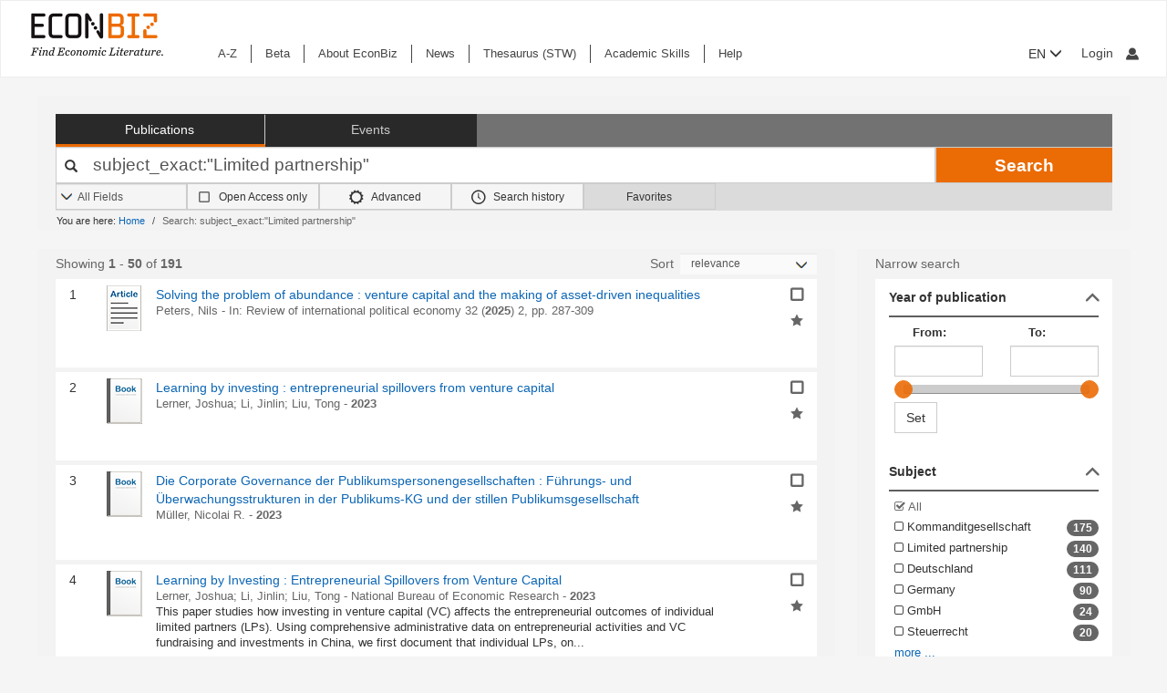

--- FILE ---
content_type: text/html; charset=UTF-8
request_url: https://www.econbiz.de/subject/Limited%2Bpartnership/
body_size: 46857
content:
<!DOCTYPE html><html lang="en">
			<head>

				<style>
			.fa-spinner:before {
				font-family: "FontAwesome" !important; /* Ensure FontAwesome is used */
			}
		</style>

				
				<script>
			var userIsLoggedIn = false;
					</script>

				<meta http-equiv="X-UA-Compatible" content="IE=edge"/>
						
		<meta http-equiv="Content-Type" content="text&#x2F;html&#x3B;&#x20;charset&#x3D;UTF-8">
<meta name="description" content="Search&#x20;Results&#x20;-&#x20;subject_exact&#x3A;&quot;Limited&#x20;partnership&quot;">
<meta name="publisher" content="Request&#x20;in&#x20;ZBW&#x20;Hamburg&#x20;or&#x20;Kiel">
<meta name="keywords" content="subject_exact&#x3A;&quot;Limited&#x20;partnership&quot;">
<meta name="Generator" content="VuFind&#x20;8.1.2">
<meta property="og&#x3A;title" content="Search&#x20;Results&#x20;-&#x20;subject_exact&#x3A;&amp;quot&#x3B;Limited&#x20;partnership&amp;quot&#x3B;">
<meta property="og&#x3A;type" content="article">
<meta property="og&#x3A;url" content="https&#x3A;&#x2F;&#x2F;www.econbiz.de,&#x20;ebvufind01.dmz1.zbw.eu&#x2F;Search&#x2F;Results&#x3F;lookfor&#x3D;subject_exact&#x3A;&quot;Limited&#x2B;partnership&quot;&amp;limit&#x3D;50">
<meta property="og&#x3A;image" content="https&#x3A;&#x2F;&#x2F;www.econbiz.de&#x2F;themes&#x2F;econbiz&#x2F;images&#x2F;social&#x2F;social-general.png">
<meta property="og&#x3A;site_name" content="EconBiz">
<meta name="twitter&#x3A;card" content="summary">
<meta name="twitter&#x3A;title" content="Search&#x20;Results&#x20;-&#x20;subject_exact&#x3A;&amp;quot&#x3B;Limited&#x20;partnership&amp;quot&#x3B;">
<meta name="twitter&#x3A;image" content="https&#x3A;&#x2F;&#x2F;www.econbiz.de&#x2F;themes&#x2F;econbiz&#x2F;images&#x2F;social&#x2F;social-general.png">
<meta name="twitter&#x3A;site" content="summary">
<meta name="format-detection" content="telephone&#x3D;no">
		<meta name="viewport" content="width=device-width, initial-scale=1.0" >
				<title>Search Results - subject_exact:&quot;Limited partnership&quot; - EconBiz</title>				
						<script type="text/javascript">
			document.documentElement.className += ' js';
		</script>

		<link href="&#x2F;themes&#x2F;econbiz&#x2F;css&#x2F;print.css&#x3F;_&#x3D;1768477284" media="print" rel="stylesheet" type="text&#x2F;css">
<link href="&#x2F;themes&#x2F;econbiz&#x2F;css&#x2F;shepherd&#x2F;shepherd.css&#x3F;_&#x3D;1768477284" media="all" rel="stylesheet" type="text&#x2F;css">
<link href="&#x2F;themes&#x2F;econbiz&#x2F;css&#x2F;compiled.css&#x3F;_&#x3D;1768477284" media="all" rel="stylesheet" type="text&#x2F;css">
<link href="&#x2F;themes&#x2F;econbiz&#x2F;css&#x2F;jquery-ui&#x2F;css&#x2F;smoothness&#x2F;jquery-ui-1.10.4.custom.min.css&#x3F;_&#x3D;1768477284" media="all" rel="stylesheet" type="text&#x2F;css">
<link href="&#x2F;themes&#x2F;econbiz&#x2F;css&#x2F;chosen&#x2F;chosen.min.css&#x3F;_&#x3D;1768477284" media="all" rel="stylesheet" type="text&#x2F;css">
<link href="&#x2F;themes&#x2F;econbiz&#x2F;css&#x2F;bootstrap-slider.css&#x3F;_&#x3D;1768477284" media="all" rel="stylesheet" type="text&#x2F;css">
<link href="https&#x3A;&#x2F;&#x2F;www.econbiz.de,&#x20;ebvufind01.dmz1.zbw.eu&#x2F;Search&#x2F;Results&#x3F;lookfor&#x3D;subject_exact&#x3A;&quot;Limited&#x2B;partnership&quot;&amp;limit&#x3D;50" hreflang="x-default" rel="alternate">
<link href="&#x2F;themes&#x2F;econbiz&#x2F;css&#x2F;autocomplete.css" media="screen" rel="stylesheet" type="text&#x2F;css">
<link href="&#x2F;themes&#x2F;econbiz&#x2F;images&#x2F;econbiz-favicon.ico&#x3F;_&#x3D;1768477284" rel="icon" type="image&#x2F;x-icon">
<link href="&#x2F;Search&#x2F;OpenSearch&#x3F;method&#x3D;describe" rel="search" type="application&#x2F;opensearchdescription&#x2B;xml" title="EconBiz">				
	<script  nonce="itE36EYshdu63ztjVwc9Z8quiXhzrxZh5IVrHEGx8WM&#x3D;">
    //<!--
    var et_easy     = "";
var et_pagename     = "Search Results";
var et_areas     = "";
var et_target     = "";
var et_ilevel     = "";
var et_url     = "";
var et_tag     = "";
var et_targets     = "";
var et_tval     = "";
var et_tonr     = "";
var et_tsale     = "";
var et_customer     = "";
var et_basket     = "";
var et_lpage     = "";
var et_trigger     = "";
var et_se     = "";
var et_cust     = "";
var et_trig     = "";
var et_seg1     = {"library":"global","loc":"","locale":"en","logged_in":false,"page_id":"f89f44bc-dbbb-490f-b4e9-2287464586e5","eid":"a0c4dd02-2dd5-44b4-b8e4-22b3568a85bc","timestamp":1769961968,"sid":"dmi7aqlelm6v8kre8u79b60gqf","v":3};
et_seg1["cts"] = Date.now();
et_seg1["beacon"] = typeof navigator=="object" && "sendBeacon" in navigator;
et_seg1     = JSON.stringify(et_seg1);
var et_eb_page = {"category":"Literature","page":"ResultsPage"};
var et_eb_pageid = "f89f44bc-dbbb-490f-b4e9-2287464586e5";

    //-->
</script>
<script  id="_etLoader" data-block-cookies="true" data-enable-eo="true" data-respect-dnt="true" data-secure-code="b9xpM9" charset="UTF-8" src="&#x2F;&#x2F;static.etracker.com&#x2F;code&#x2F;e.js" nonce="itE36EYshdu63ztjVwc9Z8quiXhzrxZh5IVrHEGx8WM&#x3D;"></script>
<script  nonce="itE36EYshdu63ztjVwc9Z8quiXhzrxZh5IVrHEGx8WM&#x3D;">
    //<!--
    eb_basepath = '';
    //-->
</script>
<script  nonce="itE36EYshdu63ztjVwc9Z8quiXhzrxZh5IVrHEGx8WM&#x3D;">
    //<!--
    path = '';
    //-->
</script>
<script  src="&#x2F;themes&#x2F;bootstrap3&#x2F;js&#x2F;vendor&#x2F;jquery.min.js&#x3F;_&#x3D;1768477285" nonce="itE36EYshdu63ztjVwc9Z8quiXhzrxZh5IVrHEGx8WM&#x3D;"></script>
<script  src="&#x2F;themes&#x2F;bootstrap3&#x2F;js&#x2F;vendor&#x2F;autocomplete.js&#x3F;_&#x3D;1768477285" nonce="itE36EYshdu63ztjVwc9Z8quiXhzrxZh5IVrHEGx8WM&#x3D;"></script>
<script  src="&#x2F;themes&#x2F;bootstrap3&#x2F;js&#x2F;lib&#x2F;ajax_request_queue.js&#x3F;_&#x3D;1768477285" nonce="itE36EYshdu63ztjVwc9Z8quiXhzrxZh5IVrHEGx8WM&#x3D;"></script>
<script  src="&#x2F;themes&#x2F;bootstrap3&#x2F;js&#x2F;common.js&#x3F;_&#x3D;1768477285" nonce="itE36EYshdu63ztjVwc9Z8quiXhzrxZh5IVrHEGx8WM&#x3D;"></script>
<script  src="&#x2F;themes&#x2F;bootstrap3&#x2F;js&#x2F;lightbox.js&#x3F;_&#x3D;1768477285" nonce="itE36EYshdu63ztjVwc9Z8quiXhzrxZh5IVrHEGx8WM&#x3D;"></script>
<script  src="&#x2F;themes&#x2F;bootstrap3&#x2F;js&#x2F;truncate.js&#x3F;_&#x3D;1768477285" nonce="itE36EYshdu63ztjVwc9Z8quiXhzrxZh5IVrHEGx8WM&#x3D;"></script>
<script  src="&#x2F;themes&#x2F;bootstrap3&#x2F;js&#x2F;trigger_print.js&#x3F;_&#x3D;1768477285" nonce="itE36EYshdu63ztjVwc9Z8quiXhzrxZh5IVrHEGx8WM&#x3D;"></script>
<script  src="&#x2F;themes&#x2F;bootstrap3&#x2F;js&#x2F;observer_manager.js&#x3F;_&#x3D;1768477285" nonce="itE36EYshdu63ztjVwc9Z8quiXhzrxZh5IVrHEGx8WM&#x3D;"></script>
<script  src="&#x2F;themes&#x2F;econbiz&#x2F;js&#x2F;jquery.form.min.js&#x3F;_&#x3D;1768477284" nonce="itE36EYshdu63ztjVwc9Z8quiXhzrxZh5IVrHEGx8WM&#x3D;"></script>
<script  src="&#x2F;themes&#x2F;econbiz&#x2F;js&#x2F;chosen.jquery.min.js&#x3F;_&#x3D;1768477284" nonce="itE36EYshdu63ztjVwc9Z8quiXhzrxZh5IVrHEGx8WM&#x3D;"></script>
<script  src="&#x2F;themes&#x2F;econbiz&#x2F;js&#x2F;bootstrap.min.js&#x3F;_&#x3D;1768477284" nonce="itE36EYshdu63ztjVwc9Z8quiXhzrxZh5IVrHEGx8WM&#x3D;"></script>
<script  src="&#x2F;themes&#x2F;econbiz&#x2F;js&#x2F;jquery.validate.min.js&#x3F;_&#x3D;1768477284" nonce="itE36EYshdu63ztjVwc9Z8quiXhzrxZh5IVrHEGx8WM&#x3D;"></script>
<script  src="&#x2F;themes&#x2F;econbiz&#x2F;js&#x2F;jquery-ui-1.10.4.custom.min.js&#x3F;_&#x3D;1768477284" nonce="itE36EYshdu63ztjVwc9Z8quiXhzrxZh5IVrHEGx8WM&#x3D;"></script>
<script  src="&#x2F;themes&#x2F;econbiz&#x2F;js&#x2F;typeahead.js&#x3F;_&#x3D;1768477284" nonce="itE36EYshdu63ztjVwc9Z8quiXhzrxZh5IVrHEGx8WM&#x3D;"></script>
<script  src="&#x2F;themes&#x2F;econbiz&#x2F;js&#x2F;shepherdjs&#x2F;shepherd.js&#x3F;_&#x3D;1768477284" nonce="itE36EYshdu63ztjVwc9Z8quiXhzrxZh5IVrHEGx8WM&#x3D;"></script>
<script  src="&#x2F;themes&#x2F;econbiz&#x2F;js&#x2F;econbiz.js&#x3F;_&#x3D;1768477284" nonce="itE36EYshdu63ztjVwc9Z8quiXhzrxZh5IVrHEGx8WM&#x3D;"></script>
<script  src="&#x2F;themes&#x2F;econbiz&#x2F;js&#x2F;bootstrap-slider.js&#x3F;_&#x3D;1768477284" nonce="itE36EYshdu63ztjVwc9Z8quiXhzrxZh5IVrHEGx8WM&#x3D;"></script>
<script  src="&#x2F;themes&#x2F;bootstrap3&#x2F;js&#x2F;check_item_statuses.js&#x3F;_&#x3D;1768477285" nonce="itE36EYshdu63ztjVwc9Z8quiXhzrxZh5IVrHEGx8WM&#x3D;"></script>
<script  src="&#x2F;themes&#x2F;bootstrap3&#x2F;js&#x2F;check_save_statuses.js&#x3F;_&#x3D;1768477285" nonce="itE36EYshdu63ztjVwc9Z8quiXhzrxZh5IVrHEGx8WM&#x3D;"></script>
<script  nonce="itE36EYshdu63ztjVwc9Z8quiXhzrxZh5IVrHEGx8WM&#x3D;">
    //<!--
        // add script tag as comment to help eslint
    // <script>
    /* eslint quotes: "off", indent: "off", linebreak-style: off */
    /* @flow */
    /*:: import { EconBiz, makeQueryHashCode } from '../../js/econbiz.js'; */
    /*:: import * as Component from '../../js/flow/tracker_types.js'; */
    

// Log search page view
jQuery(function() {
  // Hack for ESlint: Put PHP in comments so that ESlint does not try to parse it.
  // SeeAlso: ([BenoitZugmeyer/eslint-plugin-html: An ESLint plugin to extract and lint scripts from HTML files.](https://github.com/BenoitZugmeyer/eslint-plugin-html#linting-templates-or-php))
  var query_hash = {
    lookfor: "subject_exact:\"Limited partnership\"", /*:string*/
    type: "", /*:string*/
    open: "false" /*:string*/
  };
  var query_hash_code = makeQueryHashCode(query_hash);
      
      var get_query_context_data = function() /*: Component.QueryContext */ {
        // Hack for ESlint: Put PHP in comments so that ESlint does not try to parse it. 
        // SeeAlso: ([BenoitZugmeyer/eslint-plugin-html: An ESLint plugin to extract and lint scripts from HTML files.](https://github.com/BenoitZugmeyer/eslint-plugin-html#linting-templates-or-php))
        var data /*: Component.QueryContext */ = {
          query_hash: query_hash_code,
          result_set_hash: ("17c748f694e83ef4659f54894fd82fc7"/*:string*/)
        };
        var q = "subject_exact:\"Limited partnership\"";
        // Do not add long queries due to eTracker size restrictions.
        if((typeof q === 'string' || q instanceof String) && q.length < 40) {
          data.query=q;
        }
        return data;
      };
      
      var view_payload /*: any */= {"v":3,"p":{"page":1,"num_filters":0,"filter":[]},"total_hits":191,"query":{"query":"subject_exact:\"Limited partnership\""}};
      view_payload.query = get_query_context_data();
      var Logger = new EconBiz.Logger();
      
      Logger.logSearchView(view_payload);
      
      var elems = jQuery("[data-track='search-hit']");
      EconBiz.initObservedEvent(elems, null, { "rootMargin": "-70px 0px -25px 0px"});
      elems.one("observed:observed", function() {
        var props = EconBiz.Model.SearchHit(this);
        var ev = {
          "category": "SearchHit2",
          "object": props
        };
        EconBiz.BufferedLogger.push(ev, { "v": "1-2-0", "action": "impression"});
      });
      jQuery(document).on("availability_button_loaded", function(event, button) {
        EconBiz.initObservedEvent(jQuery(button));
        jQuery(button).one("observed:observed", function() {
          var avail = EconBiz.Model.AvailabilityButton(jQuery(this).find(".availButton").first(),2);
          var ev = {
            "category": "AvailabilityButton",
            "object": avail
          };
          EconBiz.BufferedLogger.push(ev, { "v": "1-2-0", "action": "impression"});
        });
      });
      // (1) Click on "title"
      // NOTE: `auxclick` is not supported in IE/Edge, Safari, ... (https://caniuse.com/#feat=auxclick)
      jQuery( document ).on("click.tracker auxclick.tracker", "[data-track='search-hit'] a.title, [data-track='search-hit'] a.coverlink", function(event /*:JQueryEventObject*/) {
        var auxclick = Logger.auxclickEvent(event);
        // Do not track uncommon auxclicks (only middle, right (and left))
        if(auxclick && auxclick.event) { return; }
        
        var search_hit = jQuery(this).parents("[data-track='search-hit']").first();
        // Find search-hit node within search_hit or search_hit itself (seeAlso jQuery.addBack())
        var el_search = search_hit.find('.js-model-search-hit').addBack('.js-model-search-hit').first();
        var hit = EconBiz.Model.SearchHit(el_search.get(0));
        var query = get_query_context_data();
        
        var payload /* : Component.EventSearchHit */ = {hit:hit, query:query};
        // Add auxclick information
        if(auxclick) {
          payload["auxclick"] = auxclick;
        }
        Logger.logSearchHit(payload);
      });
      // (2) Click on availability button
      jQuery( document ).on("click.tracker auxclick.tracker", '[data-track="search-hit"] .availButton', function(event /*:JQueryEventObject*/) {
        var search_hit = jQuery(this).parents("[data-track='search-hit']").first();
        // Find search-hit node within search_hit or search_hit itself (seeAlso jQuery.addBack())
        var el_search = search_hit.find('.js-model-search-hit').addBack('.js-model-search-hit').first();
        var hit = EconBiz.Model.SearchHit(el_search.get(0));
        var query = get_query_context_data();
        
        var avail = EconBiz.Model.AvailabilityButton(this,2);
        var payload /* : Component.EventSearchHit */ = { hit: hit, query: query, avail: avail };
        var ev = {
          "category": "SearchHit",
          "object": payload
        };
        EconBiz.Logger.log_click_event(ev, event);
      });
    });
    // </script>
    
    //-->
</script>
<script  nonce="itE36EYshdu63ztjVwc9Z8quiXhzrxZh5IVrHEGx8WM&#x3D;">
    //<!--
        jQuery().ready(function() {
    jQuery('.filter-toggle a').click(function() {
      jQuery('#offonicon').toggleClass('icon econ-left2bold').toggleClass('icon econ-right2bold');
      return false;
    });
  });

    //-->
</script>
<script  nonce="itE36EYshdu63ztjVwc9Z8quiXhzrxZh5IVrHEGx8WM&#x3D;">
    //<!--
    // add script tag as comment to help eslint
// <script>
/* eslint quotes: "off", indent: "off", linebreak-style: off */
/* @flow */
/*:: import { EconBiz } from '../../js/econbiz.js'; */
/*:: import * as Component from '../../js/flow/tracker_types.js'; */

jQuery(document).on(
  "click.tracker auxclick.tracker",
  "[data-track='facets'] a",
  function(event /*:JQueryEventObject*/) {
    try {
      var ev_x = EconBiz.Facets.create_link_model(jQuery(this));
      var ev = {
        "category": "FacetClick",
        "object": ev_x
      };
      EconBiz.Logger.log_click_event(ev, event);
    } catch(ex) {
    }
  }
);
jQuery(document).on(
  "submit.tracker",
  "[data-track='facets'] [data-facet-type='range'] form",
  function() {
    try {
      var ev_x /*: Component.FacetNonClickEvents */= EconBiz.Facets.create_range_form_model(jQuery(this));
      var ev = {
        "category": "FacetClick",
        "object": ev_x
      };
      var Logger = new EconBiz.Logger();
      Logger.logJSONEvent3(ev);
    } catch(ex) {
    }
  }
);

// </script>

    //-->
</script>
<script  nonce="itE36EYshdu63ztjVwc9Z8quiXhzrxZh5IVrHEGx8WM&#x3D;">
    //<!--
            jQuery(function() {
          var Logger = new EconBiz.Logger();
          var avail_Logger = new Logger.availabilityButton();
          
          // (1) Log click on moreOptions button (do not log views of individual buttons, since we do not need CTR on SERP)
          // Register log handler after buttons loaded via AJAX.
          jQuery(document).on('availability_button_loaded', function(event, availability_button) {
            jQuery(availability_button).find('.moreButton').on('click.availability.more_options', function() {
              avail_Logger.logMoreOptionsView(new EconBiz.Model.Availability(availability_button).record_id);
              jQuery(availability_button).find('.moreButton').off('click.availability.more_options');
            });
          });
          // (2) Log click on button (any option).
          jQuery(document).on('click', '.availability .availButton', function() {
            avail_Logger.logClick(new EconBiz.Model.AvailabilityButton(this));
          });
          
        });
        
    //-->
</script>
<script  nonce="itE36EYshdu63ztjVwc9Z8quiXhzrxZh5IVrHEGx8WM&#x3D;">
    //<!--
      // add script tag as comment to help eslint
  // <script>
  /* eslint quotes: "off", indent: "off", linebreak-style: off */
  /* @flow */
  /*:: import { EconBiz, makeQueryHashCode } from '../../js/econbiz.js'; */
  /*:: import * as Component from '../../js/flow/tracker_types.js'; */
  // Log pagination clicks
  jQuery(document).on(
    "click.tracker auxclick.tracker",
    "[data-track='pagination'] a",
    function(event /*:JQueryEventObject*/) {
      var current = (1/*:number*/);
      var ev = {
        "category": "PaginationClick",
        "object": {
          "v": 1,
          "elem": jQuery(this).data("track-elem"),
          "current": current,
          "href": jQuery(this).attr("href")
        }
      };
      EconBiz.Logger.log_click_event(ev, event);
    });
  // </script>
  
    //-->
</script>
<script  nonce="itE36EYshdu63ztjVwc9Z8quiXhzrxZh5IVrHEGx8WM&#x3D;">
    //<!--
    // add script tag as comment to help eslint
// <script>
/* eslint quotes: "off", indent: "off", linebreak-style: off */
/* @flow */
/*:: import { EconBiz, makeQueryHashCode } from '../../js/econbiz.js'; */
/*:: import * as Component from '../../js/flow/tracker_types.js'; */
jQuery(document).on(
  "click.tracker auxclick.tracker",
  ".spelling-suggestions a[data-track=spelling_suggestion]",
  function(event /*:JQueryEventObject*/) {
    var ev = {
      "category": "SpellingSuggestionClick",
      "object": {
        "v": 1,
        "query": jQuery(this).data("track-query"),
        "hits": jQuery(this).data("track-hits"),
        "href": jQuery(this).attr("href")
      }
    };
    EconBiz.Logger.log_click_event(ev, event);
  });
// </script>

    //-->
</script>
<script  nonce="itE36EYshdu63ztjVwc9Z8quiXhzrxZh5IVrHEGx8WM&#x3D;">
    //<!--
    vufindString = {"bulk_email_success":"Your item(s) were e-mailed","bulk_save_success":"Your item(s) were saved successfully","close":"close","loading":"Loading","sms_success":"Message sent.","email_success":"Message Sent","bulk_noitems_advice":"No items were selected. Please click on a checkbox next to an item and try again.","confirmDelete":"Are you sure you want to delete this?","confirmEmpty":"Are you sure you want to empty your clipboard?","viewBookBag":"View clipboard","addBookBag":"Add to clipboard","removeBookBag":"Remove from clipboard","itemsAddBag":"item(s) added to your clipboard","itemsInBag":"item(s) are either already in your clipboard or could not be added","bookbagMax":"100","bookbagFull":"Your clipboard is Full","bookbagStatusFull":"Full","no_tags":"No Tags"};
    //-->
</script>
<script  nonce="itE36EYshdu63ztjVwc9Z8quiXhzrxZh5IVrHEGx8WM&#x3D;">
    //<!--
    EconBiz.Logger.enable_visibilityState_tracking();

jQuery(function() {
	var Logger = new EconBiz.Logger();
	Logger.logCoid("a0c4dd02-2dd5-44b4-b8e4-22b3568a85bc");

	EconBiz.Logger.logPageView();
	EconBiz.Logger.enable_Autocompletion_tracking();
});
    //-->
</script>
<script  nonce="itE36EYshdu63ztjVwc9Z8quiXhzrxZh5IVrHEGx8WM&#x3D;">
    //<!--
    	// Ensures that the script runs after the DOM is fully loaded, 
	// which helps ensure that the VuFind object is available.
	document.addEventListener('DOMContentLoaded', function() {
		if (typeof VuFind === 'undefined') {
			window.VuFind = {};
		}
		VuFind.path = '';
		VuFind.defaultSearchBackend = 'VuFind';
		VuFind.addTranslations({"bulk_email_success":"Your item(s) were e-mailed","bulk_save_success":"Your item(s) were saved successfully","close":"close","loading":"Loading","sms_success":"Message sent.","email_success":"Message Sent","bulk_noitems_advice":"No items were selected. Please click on a checkbox next to an item and try again.","confirmDelete":"Are you sure you want to delete this?","confirmEmpty":"Are you sure you want to empty your clipboard?","viewBookBag":"View clipboard","addBookBag":"Add to clipboard","removeBookBag":"Remove from clipboard","itemsAddBag":"item(s) added to your clipboard","itemsInBag":"item(s) are either already in your clipboard or could not be added","bookbagMax":"100","bookbagFull":"Your clipboard is Full","bookbagStatusFull":"Full","no_tags":"No Tags","add_tag_success":"Tags Saved","collection_empty":"No items to display.","del_search_num":"Remove Search Group %%num%%","eol_ellipsis":"\u2026","error_occurred":"An error has occurred","go_to_list":"Go to List","hold_available":"Available for Pickup","less_ellipsis":"less\u2026","libphonenumber_invalid":"Phone number invalid","libphonenumber_invalidcountry":"Invalid country calling code","libphonenumber_invalidregion":"Invalid region code:","libphonenumber_notanumber":"The string supplied did not seem to be a phone number","libphonenumber_toolong":"The string supplied is too long to be a phone number","libphonenumber_tooshort":"The string supplied is too short to be a phone number","libphonenumber_tooshortidd":"Phone number too short after IDD","loading_ellipsis":"Loading\u2026","more_ellipsis":"more\u2026","no_description":"Description not available.","number_thousands_separator":",","toggle_dropdown":"Toggle Dropdown","No pickup locations available":"No pickup locations available","Phone number invalid":"Phone number invalid","Invalid country calling code":"Invalid country calling code","Invalid region code":"Invalid region code:","The string supplied did not seem to be a phone number":"The string supplied did not seem to be a phone number","The string supplied is too long to be a phone number":"The string supplied is too long to be a phone number","The string supplied is too short to be a phone number":"The string supplied is too short to be a phone number","Phone number too short after IDD":"Phone number too short after IDD","account_checkouts_due":"Items due soon","account_checkouts_overdue":"Items overdue","account_has_alerts":"Your account has alerts","account_normal_checkouts":"Items due later","account_requests_available":"Available for Pickup","account_requests_in_transit":"In Transit","account_requests_other":"Other Status"});
		VuFind.addIcons({"spinner":"<span class=\"icon&#x20;icon--font&#x20;fa&#x20;fa-spinner&#x20;icon--spin\" role=\"img\" aria-hidden=\"true\"><\/span>","ui-dots-menu":"<span class=\"icon&#x20;icon--font&#x20;fa&#x20;fa-ellipsis-h\" role=\"img\" aria-hidden=\"true\"><\/span>","facet-checked":"<span class=\"icon&#x20;icon--font&#x20;fa&#x20;fa-check-square-o\" role=\"img\" aria-hidden=\"true\"><\/span>","facet-collapse":"<span class=\"icon&#x20;icon--font&#x20;fa&#x20;fa-facet-collapse\" role=\"img\" aria-hidden=\"true\"><\/span>","facet-exclude":"<span class=\"icon&#x20;icon--font&#x20;fa&#x20;fa-times\" role=\"img\" aria-hidden=\"true\"><\/span>","facet-expand":"<span class=\"icon&#x20;icon--font&#x20;fa&#x20;fa-facet-expand\" role=\"img\" aria-hidden=\"true\"><\/span>","facet-noncollapsible":"<span class=\"icon&#x20;icon--font&#x20;fa&#x20;fa-facet-noncollapsible\" role=\"img\" aria-hidden=\"true\"><\/span>","facet-unchecked":"<span class=\"icon&#x20;icon--font&#x20;fa&#x20;fa-square-o\" role=\"img\" aria-hidden=\"true\"><\/span>","format-file":"<span class=\"icon&#x20;icon--font&#x20;fa&#x20;fa-file-o\" role=\"img\" aria-hidden=\"true\"><\/span>","format-folder":"<span class=\"icon&#x20;icon--font&#x20;fa&#x20;fa-folder\" role=\"img\" aria-hidden=\"true\"><\/span>","my-account":"<span class=\"icon&#x20;icon--font&#x20;fa&#x20;fa-user-circle-o\" role=\"img\" aria-hidden=\"true\"><\/span>","my-account-notification":"<span class=\"icon&#x20;icon--font&#x20;fa&#x20;fa-bell\" role=\"img\" aria-hidden=\"true\"><\/span>","my-account-warning":"<span class=\"icon&#x20;icon--font&#x20;fa&#x20;fa-exclamation-triangle\" role=\"img\" aria-hidden=\"true\"><\/span>","place-hold":"<span class=\"icon&#x20;icon--font&#x20;fa&#x20;fa-flag\" role=\"img\" aria-hidden=\"true\"><\/span>","place-ill-request":"<span class=\"icon&#x20;icon--font&#x20;fa&#x20;fa-exchange\" role=\"img\" aria-hidden=\"true\"><\/span>","place-storage-retrieval":"<span class=\"icon&#x20;icon--font&#x20;fa&#x20;fa-truck\" role=\"img\" aria-hidden=\"true\"><\/span>","status-available":"<span class=\"icon&#x20;icon--font&#x20;fa&#x20;fa-check\" role=\"img\" aria-hidden=\"true\"><\/span>","status-pending":"<span class=\"icon&#x20;icon--font&#x20;fa&#x20;fa-clock-o\" role=\"img\" aria-hidden=\"true\"><\/span>","status-ready":"<span class=\"icon&#x20;icon--font&#x20;fa&#x20;fa-bell\" role=\"img\" aria-hidden=\"true\"><\/span>","status-unavailable":"<span class=\"icon&#x20;icon--font&#x20;fa&#x20;fa-times\" role=\"img\" aria-hidden=\"true\"><\/span>","status-unknown":"<span class=\"icon&#x20;icon--font&#x20;fa&#x20;fa-circle\" role=\"img\" aria-hidden=\"true\"><\/span>","ui-failure":"<span class=\"icon&#x20;icon--font&#x20;fa&#x20;fa-times\" role=\"img\" aria-hidden=\"true\"><\/span>","ui-success":"<span class=\"icon&#x20;icon--font&#x20;fa&#x20;fa-check\" role=\"img\" aria-hidden=\"true\"><\/span>","truncate-less":"<span class=\"icon&#x20;icon--font&#x20;fa&#x20;fa-arrow-up\" role=\"img\" aria-hidden=\"true\"><\/span>","truncate-more":"<span class=\"icon&#x20;icon--font&#x20;fa&#x20;fa-arrow-down\" role=\"img\" aria-hidden=\"true\"><\/span>"});
		VuFind.setCspNonce('itE36EYshdu63ztjVwc9Z8quiXhzrxZh5IVrHEGx8WM=');
		VuFind.setCurrentSearchId(null);
		// console.log('VuFind.path:', VuFind.path);
		// console.log('VuFind.defaultSearchBackend:', VuFind.defaultSearchBackend);
		// console.log('VuFind._searchId:', VuFind.getCurrentSearchId());
	});
    //-->
</script>	</head>
			<body class="background2" prefix="dc: http://purl.org/dc/elements/1.1/ dcterms: http://purl.org/dc/terms/ schema: http://schema.org/ owl: http://www.w3.org/2002/07/owl# umbel: http://umbel.org/umbel# bibo: http://purl.org/ontology/bibo/ gnd: http://d-nb.info/standards/elementset/gnd#">
			    				<!--	<div class="mobileViewLink"><a href=""></a></div>  -->
				<div class="main">

				<div class="header-refresh" id=class="header-refresh">
		   <nav class="navbar navbar-default" role="navigation" data-track-bc="header" >
		<div class="container-fluid">
			<!-- Brand and toggle get grouped for better mobile display -->
			<div class="navbar-header">
				<a class="navbar-brand" title="EconBiz - home page" aria-label="EconBiz - home page" href="/">
					<img alt="EconBiz - Find Economic Literature" src="/eb/fileadmin/images/econbiz-logo-px2.png">
				</a>
				<button type="button" class="navbar-toggle" data-toggle="collapse" data-target="#topMenu1">
					<span class="sr-only">Toggle navigation</span>
					<span class="icon-bar"></span>
					<span class="icon-bar"></span>
					<span class="icon-bar"></span>
				</button>
			   
			   <ul class="nav navbar-nav navbar-right langlogin">
				   
									   						  
						   <li  class="dropdown logoutOptions  hidden">
				<a  href="javascript:void(0)" id="droplogin" aria-label="Logout or Change account settings" class="dropdown-toggle loggedin" data-toggle="dropdown" role="button" aria-haspopup="true" aria-expanded="true"><span class="icon econ-man" aria-hidden="true"></span></a>
							 <ul class="dropdown-menu dropdown-menu-right" role="menu" aria-labelledby="droplogin">
								<li>
									<a  href="/MyResearch/Logout">Logout </a>
								</li>
								
								<li>
									<a href="/MyResearch/Editaccount">Change account settings </a>
								</li>
							</ul>
						   </li>
						   <li class="loginOptions">
						  
							  								<a class="login navbar-link" aria-label="My account"href="/MyResearch/UserLogin"><span aria-label="My account" class="icon econ-man" aria-hidden="true"></span></a>
							  							 </li>              		
												
					 				   
				  
											
						
						<li  class="dropdown">
						<form method="post" name="langForm" action="" id="langForm">
							<input type="hidden" name="mylang" id="mylang" value=""/>
											<button type="submit" id="lang-menu-sm" class="dropdown-toggle" data-toggle="dropdown" role="button" aria-haspopup="true" aria-expanded="false">EN&nbsp;<span class="glyphicon glyphicon-menu-down" aria-hidden="true"></span></button>
												 <ul class="dropdown-menu" role="menu" aria-labelledby="lang-menu-sm">
						         
							  								 <li><button type="submit" onclick="$('#mylang').val('de');$('#langForm').submit();">DE</button></li>
																							        
							  								 <li><button type="submit" onclick="$('#mylang').val('es');$('#langForm').submit();">ES</button></li>
																							        
							  								 <li><button type="submit" onclick="$('#mylang').val('fr');$('#langForm').submit();">FR</button></li>
															        
							  	 
						 </ul>
							</form>
						</li>
						
									   
								
			  </ul> 
					   
			</div>
			 <!-- /.navbar-collapse -->
		   
			<!-- Collect the nav links, forms, and other content for toggling -->
			<div class="collapse ebnav navbar-left navbar-collapse" id="topMenu1">
				
<ul class="nav navbar-nav">
<li><a href="/eb/en/econbiz-a-z" title="A-Z">A-Z</a></li><li><a href="/eb/en/beta/econbiz-author-profiles" title="Try out new EconBiz features">Beta</a></li><li><a href="/eb/en/about" title="About EconBiz">About EconBiz</a></li><li><a href="/eb/en/news/news" title="News">News</a></li><li><a href="/eb/en/thesaurus-stw" title="Thesaurus (STW)">Thesaurus (STW)</a></li><li><a href="/eb/en/academic-skills/learning-path" title="Academic Skills">Academic Skills</a></li><li><a href="/eb/en/help" title="Help">Help</a></li></ul>
			</div>
			
			<ul class="nav navbar-nav navbar-right langloginwide">
				   																
						<li  class="dropdown">
						<form method="post" name="langForm" action="" id="langForm2">
							<input type="hidden" name="mylang" id="mylang2" value=""/>
						
											<button type="submit" id="lang-menu-md" class="dropdown-toggle" data-toggle="dropdown" role="button" aria-haspopup="true" aria-expanded="false">EN&nbsp;<span class="glyphicon glyphicon-menu-down" aria-hidden="true"></span></button>
												 <ul class="dropdown-menu" role="menu" aria-labelledby="lang-menu-md">
						         
															<li><button type="submit" onclick="$('#mylang2').val('de');$('#langForm2').submit();">DE</button></li>
								        
															<li><button type="submit" onclick="$('#mylang2').val('es');$('#langForm2').submit();">ES</button></li>
								        
															<li><button type="submit" onclick="$('#mylang2').val('fr');$('#langForm2').submit();">FR</button></li>
								        
								 
						 </ul>
							</form>
						</li>
							
									   
				   <li id="user">
				   				   						  
						  <li  class="dropdown logoutOptions  hidden">
				<a id="account-menu" href="javascript:void(0)" class="dropdown-toggle loggedin" data-toggle="dropdown" role="button" aria-haspopup="true" aria-expanded="false"><span class="glyphicon glyphicon-menu-down" aria-hidden="true"></span>&nbsp;My account&nbsp; <span class="icon econ-man" aria-hidden="true"></span></a>
							 <ul id="menuloging" class="dropdown-menu" role="menu" aria-labelledby="account-menu">
								<li>
									<a  href="/MyResearch/Logout">Logout </a>
								</li>
								<li>
																		<a href="/MyResearch/Editaccount">Change account settings </a>
								</li>
							</ul>
						   </li>
							<li class="loginOptions">
							  								<a class="login navbar-link" href="/MyResearch/UserLogin">Login <span class="icon econ-man" aria-hidden="true"></span></a>
							  							</li>
						  	              		
												
					
								
			  </ul>        
		</div>
		<!-- /.container -->
	</nav>
	<div class="visible-print-block" style="margin-bottom:20px">
		 <div class="navbar-header">
				<img alt="EconBiz - Find Economic Literature" src="/eb/fileadmin/images/econbiz-logo-px2.png">               
		 </div>
	</div>		</div>

<div class="container">		
		
		
		
		
		
				
<div class="searchregion" data-track-bc="search-panel">
<div class="searchsection">

 <script type="text/javascript">
//   var VuFind = VuFind || {};
  VuFind.path = '';
</script>


<div class="searchbox">		
				<div class="searchboxrow1">
					<div class="searchcats">
					  <a href="/" class="btn btn-default searchactive" role="button">Publications</a>
					  <a href="/Events/Results" class="btn btn-default " role="button">Events</a>
					</div>	
				</div>
				<form class="form-inline" action="/Search/Results" method="get" name="searchForm">
								<div class="searchboxrow2">	
					<div class="queryinput">
					  <div class="form-group has-feedback has-feedback-left">						  	
							<label class="control-label sr-only">Your search terms</label>
							<div class="inline-feedback">
								<i class="glyphicon glyphicon-search form-control-feedback"></i>
																								<input aria-label="Your search terms" type="text"  class="form-control input-lg search-query autocomplete searcher:EconBizAPI" id="searchForm_lookfor" name="lookfor" size="40" placeholder="Search for publications" value="subject_exact&#x3A;&quot;Limited&#x20;partnership&quot;"/>
							</div>
					  </div>
					 </div>
					 <div class="querybutton">
					 	<button type="submit" class="btn btn-eb bt-bold">Search</button>
					 </div>
				 </div>	 
				 					 <div class="searchboxrow3">
				 <div class="searchOptions">
				  	  						    				  <div class="optionspart">
				    <div class="col-xs-6 allbtns">
				        <div class="row">
				        <a data-toggle="collapse" data-target="#allbtn" class="optiontoggle optionbox btn btn-default"><i class="icon econ-menu-h"></i> Search options</a>					  
				        <div id="allbtn" class="optioncollapse collapse">
					  <div class="optionbox optionselect btn btn-default ">
					  		  			
		    			<select class="form-control" aria-label="Search options" id="searchForm_type" name="type" data-native-menu="false">
						    						      <option value="AllFields" selected="selected">All Fields</option>
		    										      <option value="Title">Title</option>
		    										      <option value="TitleExact">Exact title</option>
		    										      <option value="Subject">Subject</option>
		    										      <option value="Person">Author</option>
		    										      <option value="institution">Institution</option>
		    										      <option value="ISN">ISBN/ISSN</option>
		    										      <option value="PublishedIn">Published in...</option>
		    										      <option value="publisher">Publisher</option>
		    									    </select>
		  			
										   
					  </div>
					  		    			
	
		  <div class="optionbox btn btn-default" title="open access and free of charge publications">
	   <input id="searchOption_0" class="searchoptionBox icon" type="checkbox"  name="open" value="true" />
	   <label for="searchOption_0">Open Access only</label>
	  </div>
    


					  					  					  					    <a href="/Search/Advanced?lookfor=subject_exact%3A%22Limited+partnership%22&amp;type=AllFields&amp;limit=50" class="optionbox btn btn-default "><i class="icon econ-options"></i> Advanced</a>
					  					  <a href="/Search/History" class="optionbox btn btn-default  "><span class="icon econ-clock"></span> Search history</a>
					  
					  </div>
					  </div>
					  </div>
					  <div class="col-xs-6 mybtns">
					        <div class="row">
					        <a data-toggle="collapse" data-target="#mybtn" class="optiontoggle optionbox btn btn-default">My EconBiz <i class="icon econ-menu-h"></i> </a>					  
				        	<div id="mybtn" class="optioncollapse collapse">
					        	
					  			<a href="/MyResearch/Favorites" class="optionbox btn btn-default ">Favorites</a>
                               
                                                               <a href="/MyResearch/Checkedout" class="paia-item hidden optionbox btn btn-default ">Loans</a>
                                <a href="/MyResearch/Holds" class="paia-item hidden optionbox btn btn-default ">Reservations</a>
                                <a href="/MyResearch/Fines" class="paia-item hidden optionbox btn btn-default ">Fines</a>
                                
					  		</div>
					  		</div>
					  </div>
				  </div>
				</div>					
				</div>
				 <input type="hidden" name="limit" value="50" />					
				</form>			
				
							
		</div>
 <ul id="breadcrumb" class="breadcrumb">
	You are here:
					<li><a href="/">Home</a></li>
			<li class="active">Search: subject_exact:&quot;Limited partnership&quot;</li>		
</ul>
</div>
</div>
			<div class="clearfix" id="navbottom">
				<div id="navbottomInner" class="hidden">
				</div>
			</div>
						<div id="contentFrame" role="main" class="bodyregion layout-two-column template-dir-search template-name-results" data-track-bc="main-content" >
				
																				<div class="content">
        
        
 
<div class="navi2-toggle clearfix">
<div class="righttoggle filter-toggle">
          <a data-toggle="offcanvas" data-target=".navi2section">
            <span>Narrow search</span>
            <span id="offonicon" class="icon econ-left2bold" aria-hidden="true"></span>
          </a>
        </div>
        </div>

<div class="row row-offcanvas row-offcanvas-right">
   <div id="submenu" class="navi2section rightbar sidebar-offcanvas">
    <nav class="sidebar sidebar-custom-layout">
              <div class="side-facets" data-track="facets">
          <h4>Narrow search</h4>
  <div class="side-facets-content">
          <div class="list-group facet" id="side-panel-date"
        data-facet-field="date"
      >
      <div class="list-group-item title " data-toggle="collapse" data-target="#side-collapse-date" >
        Year of publication      </div>
      <div id="side-collapse-date" class="facet-entries collapse in">
                  <div class="list-group-item" data-facet-type="range">
            <form action="" name="dateFilter" id="dateFilter">
              <input type="hidden" name="lookfor" value="subject_exact:&quot;Limited partnership&quot;" /><input type="hidden" name="type" value="AllFields" /><input type="hidden" name="limit" value="50" />              <input type="hidden" name="daterange[]" value="date"/>
              <div class="row">
                                <div class="col-sm-6">
                  <label for="datefrom">
                    From:
                  </label>
                  <input data-facet-range="from" type="text" class="form-control" name="datefrom" id="datefrom" value="" maxlength="4" />
                </div>
                <div class="col-sm-6">
                  <label for="dateto">
                    To:
                  </label>
                  <input data-facet-range="to" type="text" class="form-control" name="dateto" id="dateto" value="" maxlength="4" />
                </div>
              </div>
                              <div class="slider-container"><input type="text" aria-label="Date Slider" class="hidden" id="datedateSlider"/></div>
                            <input class="btn btn-default" type="submit" value="Set"/>
            </form>
          </div>
                                                          <script  nonce="itE36EYshdu63ztjVwc9Z8quiXhzrxZh5IVrHEGx8WM&#x3D;">
    //<!--
    $(document).ready(function() {
  var fillTexts = function() {
  var v = datedateSlider.getValue();
  $('#datefrom').val(v[0]);
  $('#dateto').val(v[1]);
  };
  var datedateSlider = $('#datedateSlider')
  .slider({
     'min':1400,
     'max':2027,
     'handle':"square",
     'tooltip':"hide",
     'value':[1400,2027]
  })
  .on('slide', fillTexts)
  .data('slider');
});
    //-->
</script>                                </div>
    </div>
          <div class="list-group facet" id="side-panel-subject"
        data-facet-field="subject"
      >
      <div class="list-group-item title " data-toggle="collapse" data-target="#side-collapse-subject" >
        Subject      </div>
      <div id="side-collapse-subject" class="facet-entries collapse in">
                                                <div class="list-group-item facet-remove-all">
                                                            	<span class="disabled">                                  <i class="fa fa-check-square-o"></i>
                                All              </span>
                      </div>
                                                                                                                                                      <a href="/Search/Results?lookfor=subject_exact%3A%22Limited+partnership%22&amp;type=AllFields&amp;limit=50&amp;filter%5B%5D=%7Esubject%3A%22Kommanditgesellschaft%22" class="list-group-item facetOR"
                    data-facet-action="add"
                    data-facet-filter="&#x7B;&quot;value&quot;&#x3A;&quot;Kommanditgesellschaft&quot;,&quot;displayText&quot;&#x3A;&quot;Kommanditgesellschaft&quot;,&quot;count&quot;&#x3A;175,&quot;operator&quot;&#x3A;&quot;OR&quot;,&quot;isApplied&quot;&#x3A;false&#x7D;"
                  >
                                      <i class="fa fa-square-o"></i>
                                    Kommanditgesellschaft                  <span class="badge">
                    175                  </span>
                </a>
                                                                                                                                                  <a href="/Search/Results?lookfor=subject_exact%3A%22Limited+partnership%22&amp;type=AllFields&amp;limit=50&amp;filter%5B%5D=%7Esubject%3A%22Limited+partnership%22" class="list-group-item facetOR"
                    data-facet-action="add"
                    data-facet-filter="&#x7B;&quot;value&quot;&#x3A;&quot;Limited&#x20;partnership&quot;,&quot;displayText&quot;&#x3A;&quot;Limited&#x20;partnership&quot;,&quot;count&quot;&#x3A;140,&quot;operator&quot;&#x3A;&quot;OR&quot;,&quot;isApplied&quot;&#x3A;false&#x7D;"
                  >
                                      <i class="fa fa-square-o"></i>
                                    Limited partnership                  <span class="badge">
                    140                  </span>
                </a>
                                                                                                                                                  <a href="/Search/Results?lookfor=subject_exact%3A%22Limited+partnership%22&amp;type=AllFields&amp;limit=50&amp;filter%5B%5D=%7Esubject%3A%22Deutschland%22" class="list-group-item facetOR"
                    data-facet-action="add"
                    data-facet-filter="&#x7B;&quot;value&quot;&#x3A;&quot;Deutschland&quot;,&quot;displayText&quot;&#x3A;&quot;Deutschland&quot;,&quot;count&quot;&#x3A;111,&quot;operator&quot;&#x3A;&quot;OR&quot;,&quot;isApplied&quot;&#x3A;false&#x7D;"
                  >
                                      <i class="fa fa-square-o"></i>
                                    Deutschland                  <span class="badge">
                    111                  </span>
                </a>
                                                                                                                                                  <a href="/Search/Results?lookfor=subject_exact%3A%22Limited+partnership%22&amp;type=AllFields&amp;limit=50&amp;filter%5B%5D=%7Esubject%3A%22Germany%22" class="list-group-item facetOR"
                    data-facet-action="add"
                    data-facet-filter="&#x7B;&quot;value&quot;&#x3A;&quot;Germany&quot;,&quot;displayText&quot;&#x3A;&quot;Germany&quot;,&quot;count&quot;&#x3A;90,&quot;operator&quot;&#x3A;&quot;OR&quot;,&quot;isApplied&quot;&#x3A;false&#x7D;"
                  >
                                      <i class="fa fa-square-o"></i>
                                    Germany                  <span class="badge">
                    90                  </span>
                </a>
                                                                                                                                                  <a href="/Search/Results?lookfor=subject_exact%3A%22Limited+partnership%22&amp;type=AllFields&amp;limit=50&amp;filter%5B%5D=%7Esubject%3A%22GmbH%22" class="list-group-item facetOR"
                    data-facet-action="add"
                    data-facet-filter="&#x7B;&quot;value&quot;&#x3A;&quot;GmbH&quot;,&quot;displayText&quot;&#x3A;&quot;GmbH&quot;,&quot;count&quot;&#x3A;24,&quot;operator&quot;&#x3A;&quot;OR&quot;,&quot;isApplied&quot;&#x3A;false&#x7D;"
                  >
                                      <i class="fa fa-square-o"></i>
                                    GmbH                  <span class="badge">
                    24                  </span>
                </a>
                                                                                                                                                  <a href="/Search/Results?lookfor=subject_exact%3A%22Limited+partnership%22&amp;type=AllFields&amp;limit=50&amp;filter%5B%5D=%7Esubject%3A%22Steuerrecht%22" class="list-group-item facetOR"
                    data-facet-action="add"
                    data-facet-filter="&#x7B;&quot;value&quot;&#x3A;&quot;Steuerrecht&quot;,&quot;displayText&quot;&#x3A;&quot;Steuerrecht&quot;,&quot;count&quot;&#x3A;20,&quot;operator&quot;&#x3A;&quot;OR&quot;,&quot;isApplied&quot;&#x3A;false&#x7D;"
                  >
                                      <i class="fa fa-square-o"></i>
                                    Steuerrecht                  <span class="badge">
                    20                  </span>
                </a>
                                                                                          
                                                                                  <a href="/Search/Results?lookfor=subject_exact%3A%22Limited+partnership%22&amp;type=AllFields&amp;limit=50&amp;filter%5B%5D=%7Esubject%3A%22Corporate+law%22" class="list-group-item facetOR narrowGroupHidden-subject hidden"
                    data-facet-action="add"
                    data-facet-filter="&#x7B;&quot;value&quot;&#x3A;&quot;Corporate&#x20;law&quot;,&quot;displayText&quot;&#x3A;&quot;Corporate&#x20;law&quot;,&quot;count&quot;&#x3A;16,&quot;operator&quot;&#x3A;&quot;OR&quot;,&quot;isApplied&quot;&#x3A;false&#x7D;"
                  >
                                      <i class="fa fa-square-o"></i>
                                    Corporate law                  <span class="badge">
                    16                  </span>
                </a>
                                                                                                                                                  <a href="/Search/Results?lookfor=subject_exact%3A%22Limited+partnership%22&amp;type=AllFields&amp;limit=50&amp;filter%5B%5D=%7Esubject%3A%22Gesellschaftsrecht%22" class="list-group-item facetOR narrowGroupHidden-subject hidden"
                    data-facet-action="add"
                    data-facet-filter="&#x7B;&quot;value&quot;&#x3A;&quot;Gesellschaftsrecht&quot;,&quot;displayText&quot;&#x3A;&quot;Gesellschaftsrecht&quot;,&quot;count&quot;&#x3A;16,&quot;operator&quot;&#x3A;&quot;OR&quot;,&quot;isApplied&quot;&#x3A;false&#x7D;"
                  >
                                      <i class="fa fa-square-o"></i>
                                    Gesellschaftsrecht                  <span class="badge">
                    16                  </span>
                </a>
                                                                                                                                                  <a href="/Search/Results?lookfor=subject_exact%3A%22Limited+partnership%22&amp;type=AllFields&amp;limit=50&amp;filter%5B%5D=%7Esubject%3A%22Personengesellschaft%22" class="list-group-item facetOR narrowGroupHidden-subject hidden"
                    data-facet-action="add"
                    data-facet-filter="&#x7B;&quot;value&quot;&#x3A;&quot;Personengesellschaft&quot;,&quot;displayText&quot;&#x3A;&quot;Personengesellschaft&quot;,&quot;count&quot;&#x3A;16,&quot;operator&quot;&#x3A;&quot;OR&quot;,&quot;isApplied&quot;&#x3A;false&#x7D;"
                  >
                                      <i class="fa fa-square-o"></i>
                                    Personengesellschaft                  <span class="badge">
                    16                  </span>
                </a>
                                                                                                                                                  <a href="/Search/Results?lookfor=subject_exact%3A%22Limited+partnership%22&amp;type=AllFields&amp;limit=50&amp;filter%5B%5D=%7Esubject%3A%22Deutschland+%3CBundesrepublik%3E%22" class="list-group-item facetOR narrowGroupHidden-subject hidden"
                    data-facet-action="add"
                    data-facet-filter="&#x7B;&quot;value&quot;&#x3A;&quot;Deutschland&#x20;&lt;Bundesrepublik&gt;&quot;,&quot;displayText&quot;&#x3A;&quot;Deutschland&#x20;&lt;Bundesrepublik&gt;&quot;,&quot;count&quot;&#x3A;15,&quot;operator&quot;&#x3A;&quot;OR&quot;,&quot;isApplied&quot;&#x3A;false&#x7D;"
                  >
                                      <i class="fa fa-square-o"></i>
                                    Deutschland &lt;Bundesrepublik&gt;                  <span class="badge">
                    15                  </span>
                </a>
                                                                                                                                                  <a href="/Search/Results?lookfor=subject_exact%3A%22Limited+partnership%22&amp;type=AllFields&amp;limit=50&amp;filter%5B%5D=%7Esubject%3A%22GmbH+und+Co.+KG%22" class="list-group-item facetOR narrowGroupHidden-subject hidden"
                    data-facet-action="add"
                    data-facet-filter="&#x7B;&quot;value&quot;&#x3A;&quot;GmbH&#x20;und&#x20;Co.&#x20;KG&quot;,&quot;displayText&quot;&#x3A;&quot;GmbH&#x20;und&#x20;Co.&#x20;KG&quot;,&quot;count&quot;&#x3A;15,&quot;operator&quot;&#x3A;&quot;OR&quot;,&quot;isApplied&quot;&#x3A;false&#x7D;"
                  >
                                      <i class="fa fa-square-o"></i>
                                    GmbH und Co. KG                  <span class="badge">
                    15                  </span>
                </a>
                                                                                                                                                  <a href="/Search/Results?lookfor=subject_exact%3A%22Limited+partnership%22&amp;type=AllFields&amp;limit=50&amp;filter%5B%5D=%7Esubject%3A%22Private+limited+company%22" class="list-group-item facetOR narrowGroupHidden-subject hidden"
                    data-facet-action="add"
                    data-facet-filter="&#x7B;&quot;value&quot;&#x3A;&quot;Private&#x20;limited&#x20;company&quot;,&quot;displayText&quot;&#x3A;&quot;Private&#x20;limited&#x20;company&quot;,&quot;count&quot;&#x3A;15,&quot;operator&quot;&#x3A;&quot;OR&quot;,&quot;isApplied&quot;&#x3A;false&#x7D;"
                  >
                                      <i class="fa fa-square-o"></i>
                                    Private limited company                  <span class="badge">
                    15                  </span>
                </a>
                                                                                                                                                  <a href="/Search/Results?lookfor=subject_exact%3A%22Limited+partnership%22&amp;type=AllFields&amp;limit=50&amp;filter%5B%5D=%7Esubject%3A%22USA%22" class="list-group-item facetOR narrowGroupHidden-subject hidden"
                    data-facet-action="add"
                    data-facet-filter="&#x7B;&quot;value&quot;&#x3A;&quot;USA&quot;,&quot;displayText&quot;&#x3A;&quot;USA&quot;,&quot;count&quot;&#x3A;13,&quot;operator&quot;&#x3A;&quot;OR&quot;,&quot;isApplied&quot;&#x3A;false&#x7D;"
                  >
                                      <i class="fa fa-square-o"></i>
                                    USA                  <span class="badge">
                    13                  </span>
                </a>
                                                                                                                                                  <a href="/Search/Results?lookfor=subject_exact%3A%22Limited+partnership%22&amp;type=AllFields&amp;limit=50&amp;filter%5B%5D=%7Esubject%3A%22Eigenkapital%22" class="list-group-item facetOR narrowGroupHidden-subject hidden"
                    data-facet-action="add"
                    data-facet-filter="&#x7B;&quot;value&quot;&#x3A;&quot;Eigenkapital&quot;,&quot;displayText&quot;&#x3A;&quot;Eigenkapital&quot;,&quot;count&quot;&#x3A;12,&quot;operator&quot;&#x3A;&quot;OR&quot;,&quot;isApplied&quot;&#x3A;false&#x7D;"
                  >
                                      <i class="fa fa-square-o"></i>
                                    Eigenkapital                  <span class="badge">
                    12                  </span>
                </a>
                                                                                                                                                  <a href="/Search/Results?lookfor=subject_exact%3A%22Limited+partnership%22&amp;type=AllFields&amp;limit=50&amp;filter%5B%5D=%7Esubject%3A%22Risikokapital%22" class="list-group-item facetOR narrowGroupHidden-subject hidden"
                    data-facet-action="add"
                    data-facet-filter="&#x7B;&quot;value&quot;&#x3A;&quot;Risikokapital&quot;,&quot;displayText&quot;&#x3A;&quot;Risikokapital&quot;,&quot;count&quot;&#x3A;12,&quot;operator&quot;&#x3A;&quot;OR&quot;,&quot;isApplied&quot;&#x3A;false&#x7D;"
                  >
                                      <i class="fa fa-square-o"></i>
                                    Risikokapital                  <span class="badge">
                    12                  </span>
                </a>
                                                                                                                                                  <a href="/Search/Results?lookfor=subject_exact%3A%22Limited+partnership%22&amp;type=AllFields&amp;limit=50&amp;filter%5B%5D=%7Esubject%3A%22United+States%22" class="list-group-item facetOR narrowGroupHidden-subject hidden"
                    data-facet-action="add"
                    data-facet-filter="&#x7B;&quot;value&quot;&#x3A;&quot;United&#x20;States&quot;,&quot;displayText&quot;&#x3A;&quot;United&#x20;States&quot;,&quot;count&quot;&#x3A;12,&quot;operator&quot;&#x3A;&quot;OR&quot;,&quot;isApplied&quot;&#x3A;false&#x7D;"
                  >
                                      <i class="fa fa-square-o"></i>
                                    United States                  <span class="badge">
                    12                  </span>
                </a>
                                                                                                                                                  <a href="/Search/Results?lookfor=subject_exact%3A%22Limited+partnership%22&amp;type=AllFields&amp;limit=50&amp;filter%5B%5D=%7Esubject%3A%22Aktiengesellschaft%22" class="list-group-item facetOR narrowGroupHidden-subject hidden"
                    data-facet-action="add"
                    data-facet-filter="&#x7B;&quot;value&quot;&#x3A;&quot;Aktiengesellschaft&quot;,&quot;displayText&quot;&#x3A;&quot;Aktiengesellschaft&quot;,&quot;count&quot;&#x3A;11,&quot;operator&quot;&#x3A;&quot;OR&quot;,&quot;isApplied&quot;&#x3A;false&#x7D;"
                  >
                                      <i class="fa fa-square-o"></i>
                                    Aktiengesellschaft                  <span class="badge">
                    11                  </span>
                </a>
                                                                                                                                                  <a href="/Search/Results?lookfor=subject_exact%3A%22Limited+partnership%22&amp;type=AllFields&amp;limit=50&amp;filter%5B%5D=%7Esubject%3A%22Business+partnership%22" class="list-group-item facetOR narrowGroupHidden-subject hidden"
                    data-facet-action="add"
                    data-facet-filter="&#x7B;&quot;value&quot;&#x3A;&quot;Business&#x20;partnership&quot;,&quot;displayText&quot;&#x3A;&quot;Business&#x20;partnership&quot;,&quot;count&quot;&#x3A;11,&quot;operator&quot;&#x3A;&quot;OR&quot;,&quot;isApplied&quot;&#x3A;false&#x7D;"
                  >
                                      <i class="fa fa-square-o"></i>
                                    Business partnership                  <span class="badge">
                    11                  </span>
                </a>
                                                                                                                                                  <a href="/Search/Results?lookfor=subject_exact%3A%22Limited+partnership%22&amp;type=AllFields&amp;limit=50&amp;filter%5B%5D=%7Esubject%3A%22Equity+capital%22" class="list-group-item facetOR narrowGroupHidden-subject hidden"
                    data-facet-action="add"
                    data-facet-filter="&#x7B;&quot;value&quot;&#x3A;&quot;Equity&#x20;capital&quot;,&quot;displayText&quot;&#x3A;&quot;Equity&#x20;capital&quot;,&quot;count&quot;&#x3A;11,&quot;operator&quot;&#x3A;&quot;OR&quot;,&quot;isApplied&quot;&#x3A;false&#x7D;"
                  >
                                      <i class="fa fa-square-o"></i>
                                    Equity capital                  <span class="badge">
                    11                  </span>
                </a>
                                                                                                                                                  <a href="/Search/Results?lookfor=subject_exact%3A%22Limited+partnership%22&amp;type=AllFields&amp;limit=50&amp;filter%5B%5D=%7Esubject%3A%22Kommanditist%22" class="list-group-item facetOR narrowGroupHidden-subject hidden"
                    data-facet-action="add"
                    data-facet-filter="&#x7B;&quot;value&quot;&#x3A;&quot;Kommanditist&quot;,&quot;displayText&quot;&#x3A;&quot;Kommanditist&quot;,&quot;count&quot;&#x3A;11,&quot;operator&quot;&#x3A;&quot;OR&quot;,&quot;isApplied&quot;&#x3A;false&#x7D;"
                  >
                                      <i class="fa fa-square-o"></i>
                                    Kommanditist                  <span class="badge">
                    11                  </span>
                </a>
                                                                                                                                                  <a href="/Search/Results?lookfor=subject_exact%3A%22Limited+partnership%22&amp;type=AllFields&amp;limit=50&amp;filter%5B%5D=%7Esubject%3A%22Listed+company%22" class="list-group-item facetOR narrowGroupHidden-subject hidden"
                    data-facet-action="add"
                    data-facet-filter="&#x7B;&quot;value&quot;&#x3A;&quot;Listed&#x20;company&quot;,&quot;displayText&quot;&#x3A;&quot;Listed&#x20;company&quot;,&quot;count&quot;&#x3A;11,&quot;operator&quot;&#x3A;&quot;OR&quot;,&quot;isApplied&quot;&#x3A;false&#x7D;"
                  >
                                      <i class="fa fa-square-o"></i>
                                    Listed company                  <span class="badge">
                    11                  </span>
                </a>
                                                                                                                                                  <a href="/Search/Results?lookfor=subject_exact%3A%22Limited+partnership%22&amp;type=AllFields&amp;limit=50&amp;filter%5B%5D=%7Esubject%3A%22Private+Equity%22" class="list-group-item facetOR narrowGroupHidden-subject hidden"
                    data-facet-action="add"
                    data-facet-filter="&#x7B;&quot;value&quot;&#x3A;&quot;Private&#x20;Equity&quot;,&quot;displayText&quot;&#x3A;&quot;Private&#x20;Equity&quot;,&quot;count&quot;&#x3A;11,&quot;operator&quot;&#x3A;&quot;OR&quot;,&quot;isApplied&quot;&#x3A;false&#x7D;"
                  >
                                      <i class="fa fa-square-o"></i>
                                    Private Equity                  <span class="badge">
                    11                  </span>
                </a>
                                                                                                                                                  <a href="/Search/Results?lookfor=subject_exact%3A%22Limited+partnership%22&amp;type=AllFields&amp;limit=50&amp;filter%5B%5D=%7Esubject%3A%22Private+equity%22" class="list-group-item facetOR narrowGroupHidden-subject hidden"
                    data-facet-action="add"
                    data-facet-filter="&#x7B;&quot;value&quot;&#x3A;&quot;Private&#x20;equity&quot;,&quot;displayText&quot;&#x3A;&quot;Private&#x20;equity&quot;,&quot;count&quot;&#x3A;11,&quot;operator&quot;&#x3A;&quot;OR&quot;,&quot;isApplied&quot;&#x3A;false&#x7D;"
                  >
                                      <i class="fa fa-square-o"></i>
                                    Private equity                  <span class="badge">
                    11                  </span>
                </a>
                                                                                                                                                  <a href="/Search/Results?lookfor=subject_exact%3A%22Limited+partnership%22&amp;type=AllFields&amp;limit=50&amp;filter%5B%5D=%7Esubject%3A%22Venture+capital%22" class="list-group-item facetOR narrowGroupHidden-subject hidden"
                    data-facet-action="add"
                    data-facet-filter="&#x7B;&quot;value&quot;&#x3A;&quot;Venture&#x20;capital&quot;,&quot;displayText&quot;&#x3A;&quot;Venture&#x20;capital&quot;,&quot;count&quot;&#x3A;11,&quot;operator&quot;&#x3A;&quot;OR&quot;,&quot;isApplied&quot;&#x3A;false&#x7D;"
                  >
                                      <i class="fa fa-square-o"></i>
                                    Venture capital                  <span class="badge">
                    11                  </span>
                </a>
                                                                                                                                                  <a href="/Search/Results?lookfor=subject_exact%3A%22Limited+partnership%22&amp;type=AllFields&amp;limit=50&amp;filter%5B%5D=%7Esubject%3A%22Haftung%22" class="list-group-item facetOR narrowGroupHidden-subject hidden"
                    data-facet-action="add"
                    data-facet-filter="&#x7B;&quot;value&quot;&#x3A;&quot;Haftung&quot;,&quot;displayText&quot;&#x3A;&quot;Haftung&quot;,&quot;count&quot;&#x3A;10,&quot;operator&quot;&#x3A;&quot;OR&quot;,&quot;isApplied&quot;&#x3A;false&#x7D;"
                  >
                                      <i class="fa fa-square-o"></i>
                                    Haftung                  <span class="badge">
                    10                  </span>
                </a>
                                                                                                                                                  <a href="/Search/Results?lookfor=subject_exact%3A%22Limited+partnership%22&amp;type=AllFields&amp;limit=50&amp;filter%5B%5D=%7Esubject%3A%22Investmentfonds%22" class="list-group-item facetOR narrowGroupHidden-subject hidden"
                    data-facet-action="add"
                    data-facet-filter="&#x7B;&quot;value&quot;&#x3A;&quot;Investmentfonds&quot;,&quot;displayText&quot;&#x3A;&quot;Investmentfonds&quot;,&quot;count&quot;&#x3A;10,&quot;operator&quot;&#x3A;&quot;OR&quot;,&quot;isApplied&quot;&#x3A;false&#x7D;"
                  >
                                      <i class="fa fa-square-o"></i>
                                    Investmentfonds                  <span class="badge">
                    10                  </span>
                </a>
                                                                                                                                                  <a href="/Search/Results?lookfor=subject_exact%3A%22Limited+partnership%22&amp;type=AllFields&amp;limit=50&amp;filter%5B%5D=%7Esubject%3A%22Corporate+taxation%22" class="list-group-item facetOR narrowGroupHidden-subject hidden"
                    data-facet-action="add"
                    data-facet-filter="&#x7B;&quot;value&quot;&#x3A;&quot;Corporate&#x20;taxation&quot;,&quot;displayText&quot;&#x3A;&quot;Corporate&#x20;taxation&quot;,&quot;count&quot;&#x3A;9,&quot;operator&quot;&#x3A;&quot;OR&quot;,&quot;isApplied&quot;&#x3A;false&#x7D;"
                  >
                                      <i class="fa fa-square-o"></i>
                                    Corporate taxation                  <span class="badge">
                    9                  </span>
                </a>
                                                                                                                                                  <a href="/Search/Results?lookfor=subject_exact%3A%22Limited+partnership%22&amp;type=AllFields&amp;limit=50&amp;filter%5B%5D=%7Esubject%3A%22Gesellschaft+des+Handelsrechts+Kommanditgesellschaft%22" class="list-group-item facetOR narrowGroupHidden-subject hidden"
                    data-facet-action="add"
                    data-facet-filter="&#x7B;&quot;value&quot;&#x3A;&quot;Gesellschaft&#x20;des&#x20;Handelsrechts&#x20;Kommanditgesellschaft&quot;,&quot;displayText&quot;&#x3A;&quot;Gesellschaft&#x20;des&#x20;Handelsrechts&#x20;Kommanditgesellschaft&quot;,&quot;count&quot;&#x3A;9,&quot;operator&quot;&#x3A;&quot;OR&quot;,&quot;isApplied&quot;&#x3A;false&#x7D;"
                  >
                                      <i class="fa fa-square-o"></i>
                                    Gesellschaft des Handelsrechts Kommanditgesellschaft                  <span class="badge">
                    9                  </span>
                </a>
                                                                                                                                                  <a href="/Search/Results?lookfor=subject_exact%3A%22Limited+partnership%22&amp;type=AllFields&amp;limit=50&amp;filter%5B%5D=%7Esubject%3A%22Investment+Fund%22" class="list-group-item facetOR narrowGroupHidden-subject hidden"
                    data-facet-action="add"
                    data-facet-filter="&#x7B;&quot;value&quot;&#x3A;&quot;Investment&#x20;Fund&quot;,&quot;displayText&quot;&#x3A;&quot;Investment&#x20;Fund&quot;,&quot;count&quot;&#x3A;9,&quot;operator&quot;&#x3A;&quot;OR&quot;,&quot;isApplied&quot;&#x3A;false&#x7D;"
                  >
                                      <i class="fa fa-square-o"></i>
                                    Investment Fund                  <span class="badge">
                    9                  </span>
                </a>
                                                                                                                                                  <a href="/Search/Results?lookfor=subject_exact%3A%22Limited+partnership%22&amp;type=AllFields&amp;limit=50&amp;filter%5B%5D=%7Esubject%3A%22Publikumskommanditgesellschaft%22" class="list-group-item facetOR narrowGroupHidden-subject hidden"
                    data-facet-action="add"
                    data-facet-filter="&#x7B;&quot;value&quot;&#x3A;&quot;Publikumskommanditgesellschaft&quot;,&quot;displayText&quot;&#x3A;&quot;Publikumskommanditgesellschaft&quot;,&quot;count&quot;&#x3A;9,&quot;operator&quot;&#x3A;&quot;OR&quot;,&quot;isApplied&quot;&#x3A;false&#x7D;"
                  >
                                      <i class="fa fa-square-o"></i>
                                    Publikumskommanditgesellschaft                  <span class="badge">
                    9                  </span>
                </a>
                                                                                                                                                  <a href="/Search/Results?lookfor=subject_exact%3A%22Limited+partnership%22&amp;type=AllFields&amp;limit=50&amp;filter%5B%5D=%7Esubject%3A%22Unternehmensbesteuerung%22" class="list-group-item facetOR narrowGroupHidden-subject hidden"
                    data-facet-action="add"
                    data-facet-filter="&#x7B;&quot;value&quot;&#x3A;&quot;Unternehmensbesteuerung&quot;,&quot;displayText&quot;&#x3A;&quot;Unternehmensbesteuerung&quot;,&quot;count&quot;&#x3A;9,&quot;operator&quot;&#x3A;&quot;OR&quot;,&quot;isApplied&quot;&#x3A;false&#x7D;"
                  >
                                      <i class="fa fa-square-o"></i>
                                    Unternehmensbesteuerung                  <span class="badge">
                    9                  </span>
                </a>
                                                                                                                                                  <a href="/Search/Results?lookfor=subject_exact%3A%22Limited+partnership%22&amp;type=AllFields&amp;limit=50&amp;filter%5B%5D=%7Esubject%3A%22Familienunternehmen%22" class="list-group-item facetOR narrowGroupHidden-subject hidden"
                    data-facet-action="add"
                    data-facet-filter="&#x7B;&quot;value&quot;&#x3A;&quot;Familienunternehmen&quot;,&quot;displayText&quot;&#x3A;&quot;Familienunternehmen&quot;,&quot;count&quot;&#x3A;8,&quot;operator&quot;&#x3A;&quot;OR&quot;,&quot;isApplied&quot;&#x3A;false&#x7D;"
                  >
                                      <i class="fa fa-square-o"></i>
                                    Familienunternehmen                  <span class="badge">
                    8                  </span>
                </a>
                                                                                                                                                  <a href="/Search/Results?lookfor=subject_exact%3A%22Limited+partnership%22&amp;type=AllFields&amp;limit=50&amp;filter%5B%5D=%7Esubject%3A%22Family+business%22" class="list-group-item facetOR narrowGroupHidden-subject hidden"
                    data-facet-action="add"
                    data-facet-filter="&#x7B;&quot;value&quot;&#x3A;&quot;Family&#x20;business&quot;,&quot;displayText&quot;&#x3A;&quot;Family&#x20;business&quot;,&quot;count&quot;&#x3A;8,&quot;operator&quot;&#x3A;&quot;OR&quot;,&quot;isApplied&quot;&#x3A;false&#x7D;"
                  >
                                      <i class="fa fa-square-o"></i>
                                    Family business                  <span class="badge">
                    8                  </span>
                </a>
                                                                                                                                                  <a href="/Search/Results?lookfor=subject_exact%3A%22Limited+partnership%22&amp;type=AllFields&amp;limit=50&amp;filter%5B%5D=%7Esubject%3A%22Financial+investment%22" class="list-group-item facetOR narrowGroupHidden-subject hidden"
                    data-facet-action="add"
                    data-facet-filter="&#x7B;&quot;value&quot;&#x3A;&quot;Financial&#x20;investment&quot;,&quot;displayText&quot;&#x3A;&quot;Financial&#x20;investment&quot;,&quot;count&quot;&#x3A;8,&quot;operator&quot;&#x3A;&quot;OR&quot;,&quot;isApplied&quot;&#x3A;false&#x7D;"
                  >
                                      <i class="fa fa-square-o"></i>
                                    Financial investment                  <span class="badge">
                    8                  </span>
                </a>
                                                                                                                                                  <a href="/Search/Results?lookfor=subject_exact%3A%22Limited+partnership%22&amp;type=AllFields&amp;limit=50&amp;filter%5B%5D=%7Esubject%3A%22Kapitalanlage%22" class="list-group-item facetOR narrowGroupHidden-subject hidden"
                    data-facet-action="add"
                    data-facet-filter="&#x7B;&quot;value&quot;&#x3A;&quot;Kapitalanlage&quot;,&quot;displayText&quot;&#x3A;&quot;Kapitalanlage&quot;,&quot;count&quot;&#x3A;8,&quot;operator&quot;&#x3A;&quot;OR&quot;,&quot;isApplied&quot;&#x3A;false&#x7D;"
                  >
                                      <i class="fa fa-square-o"></i>
                                    Kapitalanlage                  <span class="badge">
                    8                  </span>
                </a>
                                                                                                                                                  <a href="/Search/Results?lookfor=subject_exact%3A%22Limited+partnership%22&amp;type=AllFields&amp;limit=50&amp;filter%5B%5D=%7Esubject%3A%22Offene+Handelsgesellschaft%22" class="list-group-item facetOR narrowGroupHidden-subject hidden"
                    data-facet-action="add"
                    data-facet-filter="&#x7B;&quot;value&quot;&#x3A;&quot;Offene&#x20;Handelsgesellschaft&quot;,&quot;displayText&quot;&#x3A;&quot;Offene&#x20;Handelsgesellschaft&quot;,&quot;count&quot;&#x3A;8,&quot;operator&quot;&#x3A;&quot;OR&quot;,&quot;isApplied&quot;&#x3A;false&#x7D;"
                  >
                                      <i class="fa fa-square-o"></i>
                                    Offene Handelsgesellschaft                  <span class="badge">
                    8                  </span>
                </a>
                                                                                                                                                  <a href="/Search/Results?lookfor=subject_exact%3A%22Limited+partnership%22&amp;type=AllFields&amp;limit=50&amp;filter%5B%5D=%7Esubject%3A%22limited+partnership%22" class="list-group-item facetOR narrowGroupHidden-subject hidden"
                    data-facet-action="add"
                    data-facet-filter="&#x7B;&quot;value&quot;&#x3A;&quot;limited&#x20;partnership&quot;,&quot;displayText&quot;&#x3A;&quot;limited&#x20;partnership&quot;,&quot;count&quot;&#x3A;8,&quot;operator&quot;&#x3A;&quot;OR&quot;,&quot;isApplied&quot;&#x3A;false&#x7D;"
                  >
                                      <i class="fa fa-square-o"></i>
                                    limited partnership                  <span class="badge">
                    8                  </span>
                </a>
                                                                                                                                                  <a href="/Search/Results?lookfor=subject_exact%3A%22Limited+partnership%22&amp;type=AllFields&amp;limit=50&amp;filter%5B%5D=%7Esubject%3A%22EU-Staaten%22" class="list-group-item facetOR narrowGroupHidden-subject hidden"
                    data-facet-action="add"
                    data-facet-filter="&#x7B;&quot;value&quot;&#x3A;&quot;EU-Staaten&quot;,&quot;displayText&quot;&#x3A;&quot;EU-Staaten&quot;,&quot;count&quot;&#x3A;6,&quot;operator&quot;&#x3A;&quot;OR&quot;,&quot;isApplied&quot;&#x3A;false&#x7D;"
                  >
                                      <i class="fa fa-square-o"></i>
                                    EU-Staaten                  <span class="badge">
                    6                  </span>
                </a>
                                                                                                                                                  <a href="/Search/Results?lookfor=subject_exact%3A%22Limited+partnership%22&amp;type=AllFields&amp;limit=50&amp;filter%5B%5D=%7Esubject%3A%22Familiengesellschaft%22" class="list-group-item facetOR narrowGroupHidden-subject hidden"
                    data-facet-action="add"
                    data-facet-filter="&#x7B;&quot;value&quot;&#x3A;&quot;Familiengesellschaft&quot;,&quot;displayText&quot;&#x3A;&quot;Familiengesellschaft&quot;,&quot;count&quot;&#x3A;6,&quot;operator&quot;&#x3A;&quot;OR&quot;,&quot;isApplied&quot;&#x3A;false&#x7D;"
                  >
                                      <i class="fa fa-square-o"></i>
                                    Familiengesellschaft                  <span class="badge">
                    6                  </span>
                </a>
                                                                                                                                                  <a href="/Search/Results?lookfor=subject_exact%3A%22Limited+partnership%22&amp;type=AllFields&amp;limit=50&amp;filter%5B%5D=%7Esubject%3A%22Gesellschafter%22" class="list-group-item facetOR narrowGroupHidden-subject hidden"
                    data-facet-action="add"
                    data-facet-filter="&#x7B;&quot;value&quot;&#x3A;&quot;Gesellschafter&quot;,&quot;displayText&quot;&#x3A;&quot;Gesellschafter&quot;,&quot;count&quot;&#x3A;6,&quot;operator&quot;&#x3A;&quot;OR&quot;,&quot;isApplied&quot;&#x3A;false&#x7D;"
                  >
                                      <i class="fa fa-square-o"></i>
                                    Gesellschafter                  <span class="badge">
                    6                  </span>
                </a>
                                                          <div class="list-group-item side-facets-more">
              <a data-facet-action="show_more" data-facet-more="35" id="more-narrowGroupHidden-subject" href="javascript:moreFacets('narrowGroupHidden-subject')">more ...</a>
              <a data-facet-action="show_less" data-facet-more="35" class="narrowGroupHidden-subject hidden" href="javascript:lessFacets('narrowGroupHidden-subject')">less ...</a>
            </div>
                                </div>
    </div>
          <div class="list-group facet" id="side-panel-accessRights"
        data-facet-field="accessRights"
      >
      <div class="list-group-item title " data-toggle="collapse" data-target="#side-collapse-accessRights" >
        Online availability       </div>
      <div id="side-collapse-accessRights" class="facet-entries collapse in">
                                                <div class="list-group-item facet-remove-all">
                                                            	<span class="disabled">                                  <i class="fa fa-check-square-o"></i>
                                All              </span>
                      </div>
                                                                                                                                                      <a href="/Search/Results?lookfor=subject_exact%3A%22Limited+partnership%22&amp;type=AllFields&amp;limit=50&amp;filter%5B%5D=%7EaccessRights%3A%22free%22" class="list-group-item facetOR"
                    data-facet-action="add"
                    data-facet-filter="&#x7B;&quot;value&quot;&#x3A;&quot;free&quot;,&quot;displayText&quot;&#x3A;&quot;Free&quot;,&quot;count&quot;&#x3A;22,&quot;operator&quot;&#x3A;&quot;OR&quot;,&quot;isApplied&quot;&#x3A;false&#x7D;"
                  >
                                      <i class="fa fa-square-o"></i>
                                    Free                  <span class="badge">
                    22                  </span>
                </a>
                                                                                                                                                  <a href="/Search/Results?lookfor=subject_exact%3A%22Limited+partnership%22&amp;type=AllFields&amp;limit=50&amp;filter%5B%5D=%7EaccessRights%3A%22restricted%22" class="list-group-item facetOR"
                    data-facet-action="add"
                    data-facet-filter="&#x7B;&quot;value&quot;&#x3A;&quot;restricted&quot;,&quot;displayText&quot;&#x3A;&quot;Undetermined&quot;,&quot;count&quot;&#x3A;8,&quot;operator&quot;&#x3A;&quot;OR&quot;,&quot;isApplied&quot;&#x3A;false&#x7D;"
                  >
                                      <i class="fa fa-square-o"></i>
                                    Undetermined                  <span class="badge">
                    8                  </span>
                </a>
                                                                    </div>
    </div>
          <div class="list-group facet" id="side-panel-type"
        data-facet-field="type"
      >
      <div class="list-group-item title " data-toggle="collapse" data-target="#side-collapse-type" >
        Type of publication      </div>
      <div id="side-collapse-type" class="facet-entries collapse in">
                                                <div class="list-group-item facet-remove-all">
                                                            	<span class="disabled">                                  <i class="fa fa-check-square-o"></i>
                                All              </span>
                      </div>
                                                                                                                                                      <a href="/Search/Results?lookfor=subject_exact%3A%22Limited+partnership%22&amp;type=AllFields&amp;limit=50&amp;filter%5B%5D=%7Etype%3A%22book%22" class="list-group-item facetOR"
                    data-facet-action="add"
                    data-facet-filter="&#x7B;&quot;value&quot;&#x3A;&quot;book&quot;,&quot;displayText&quot;&#x3A;&quot;Book&#x20;&#x5C;&#x2F;&#x20;Working&#x20;Paper&quot;,&quot;count&quot;&#x3A;127,&quot;operator&quot;&#x3A;&quot;OR&quot;,&quot;isApplied&quot;&#x3A;false&#x7D;"
                  >
                                      <i class="fa fa-square-o"></i>
                                    Book / Working Paper                  <span class="badge">
                    127                  </span>
                </a>
                                                                                                                                                  <a href="/Search/Results?lookfor=subject_exact%3A%22Limited+partnership%22&amp;type=AllFields&amp;limit=50&amp;filter%5B%5D=%7Etype%3A%22article%22" class="list-group-item facetOR"
                    data-facet-action="add"
                    data-facet-filter="&#x7B;&quot;value&quot;&#x3A;&quot;article&quot;,&quot;displayText&quot;&#x3A;&quot;Article&quot;,&quot;count&quot;&#x3A;61,&quot;operator&quot;&#x3A;&quot;OR&quot;,&quot;isApplied&quot;&#x3A;false&#x7D;"
                  >
                                      <i class="fa fa-square-o"></i>
                                    Article                  <span class="badge">
                    61                  </span>
                </a>
                                                                                                                                                  <a href="/Search/Results?lookfor=subject_exact%3A%22Limited+partnership%22&amp;type=AllFields&amp;limit=50&amp;filter%5B%5D=%7Etype%3A%22journal%22" class="list-group-item facetOR"
                    data-facet-action="add"
                    data-facet-filter="&#x7B;&quot;value&quot;&#x3A;&quot;journal&quot;,&quot;displayText&quot;&#x3A;&quot;Journal&quot;,&quot;count&quot;&#x3A;3,&quot;operator&quot;&#x3A;&quot;OR&quot;,&quot;isApplied&quot;&#x3A;false&#x7D;"
                  >
                                      <i class="fa fa-square-o"></i>
                                    Journal                  <span class="badge">
                    3                  </span>
                </a>
                                                                    </div>
    </div>
          <div class="list-group facet" id="side-panel-type_genre"
        data-facet-field="type_genre"
      >
      <div class="list-group-item title " data-toggle="collapse" data-target="#side-collapse-type_genre" >
        Type of publication (narrower categories)      </div>
      <div id="side-collapse-type_genre" class="facet-entries collapse in">
                                                <div class="list-group-item facet-remove-all">
                                                            	<span class="disabled">                                  <i class="fa fa-check-square-o"></i>
                                All              </span>
                      </div>
                                                                                                                                                      <a href="/Search/Results?lookfor=subject_exact%3A%22Limited+partnership%22&amp;type=AllFields&amp;limit=50&amp;filter%5B%5D=%7Etype_genre%3A%22Hochschulschrift%22" class="list-group-item facetOR"
                    data-facet-action="add"
                    data-facet-filter="&#x7B;&quot;value&quot;&#x3A;&quot;Hochschulschrift&quot;,&quot;displayText&quot;&#x3A;&quot;Hochschulschrift&quot;,&quot;count&quot;&#x3A;50,&quot;operator&quot;&#x3A;&quot;OR&quot;,&quot;isApplied&quot;&#x3A;false&#x7D;"
                  >
                                      <i class="fa fa-square-o"></i>
                                    Hochschulschrift                  <span class="badge">
                    50                  </span>
                </a>
                                                                                                                                                  <a href="/Search/Results?lookfor=subject_exact%3A%22Limited+partnership%22&amp;type=AllFields&amp;limit=50&amp;filter%5B%5D=%7Etype_genre%3A%22Article+in+journal%22" class="list-group-item facetOR"
                    data-facet-action="add"
                    data-facet-filter="&#x7B;&quot;value&quot;&#x3A;&quot;Article&#x20;in&#x20;journal&quot;,&quot;displayText&quot;&#x3A;&quot;Article&#x20;in&#x20;journal&quot;,&quot;count&quot;&#x3A;45,&quot;operator&quot;&#x3A;&quot;OR&quot;,&quot;isApplied&quot;&#x3A;false&#x7D;"
                  >
                                      <i class="fa fa-square-o"></i>
                                    Article in journal                  <span class="badge">
                    45                  </span>
                </a>
                                                                                                                                                  <a href="/Search/Results?lookfor=subject_exact%3A%22Limited+partnership%22&amp;type=AllFields&amp;limit=50&amp;filter%5B%5D=%7Etype_genre%3A%22Aufsatz+in+Zeitschrift%22" class="list-group-item facetOR"
                    data-facet-action="add"
                    data-facet-filter="&#x7B;&quot;value&quot;&#x3A;&quot;Aufsatz&#x20;in&#x20;Zeitschrift&quot;,&quot;displayText&quot;&#x3A;&quot;Aufsatz&#x20;in&#x20;Zeitschrift&quot;,&quot;count&quot;&#x3A;45,&quot;operator&quot;&#x3A;&quot;OR&quot;,&quot;isApplied&quot;&#x3A;false&#x7D;"
                  >
                                      <i class="fa fa-square-o"></i>
                                    Aufsatz in Zeitschrift                  <span class="badge">
                    45                  </span>
                </a>
                                                                                                                                                  <a href="/Search/Results?lookfor=subject_exact%3A%22Limited+partnership%22&amp;type=AllFields&amp;limit=50&amp;filter%5B%5D=%7Etype_genre%3A%22Thesis%22" class="list-group-item facetOR"
                    data-facet-action="add"
                    data-facet-filter="&#x7B;&quot;value&quot;&#x3A;&quot;Thesis&quot;,&quot;displayText&quot;&#x3A;&quot;Thesis&quot;,&quot;count&quot;&#x3A;36,&quot;operator&quot;&#x3A;&quot;OR&quot;,&quot;isApplied&quot;&#x3A;false&#x7D;"
                  >
                                      <i class="fa fa-square-o"></i>
                                    Thesis                  <span class="badge">
                    36                  </span>
                </a>
                                                                                                                                                  <a href="/Search/Results?lookfor=subject_exact%3A%22Limited+partnership%22&amp;type=AllFields&amp;limit=50&amp;filter%5B%5D=%7Etype_genre%3A%22Bibliografie+enthalten%22" class="list-group-item facetOR"
                    data-facet-action="add"
                    data-facet-filter="&#x7B;&quot;value&quot;&#x3A;&quot;Bibliografie&#x20;enthalten&quot;,&quot;displayText&quot;&#x3A;&quot;Bibliografie&#x20;enthalten&quot;,&quot;count&quot;&#x3A;23,&quot;operator&quot;&#x3A;&quot;OR&quot;,&quot;isApplied&quot;&#x3A;false&#x7D;"
                  >
                                      <i class="fa fa-square-o"></i>
                                    Bibliografie enthalten                  <span class="badge">
                    23                  </span>
                </a>
                                                                                                                                                  <a href="/Search/Results?lookfor=subject_exact%3A%22Limited+partnership%22&amp;type=AllFields&amp;limit=50&amp;filter%5B%5D=%7Etype_genre%3A%22Bibliography+included%22" class="list-group-item facetOR"
                    data-facet-action="add"
                    data-facet-filter="&#x7B;&quot;value&quot;&#x3A;&quot;Bibliography&#x20;included&quot;,&quot;displayText&quot;&#x3A;&quot;Bibliography&#x20;included&quot;,&quot;count&quot;&#x3A;23,&quot;operator&quot;&#x3A;&quot;OR&quot;,&quot;isApplied&quot;&#x3A;false&#x7D;"
                  >
                                      <i class="fa fa-square-o"></i>
                                    Bibliography included                  <span class="badge">
                    23                  </span>
                </a>
                                                                                          
                                                                                  <a href="/Search/Results?lookfor=subject_exact%3A%22Limited+partnership%22&amp;type=AllFields&amp;limit=50&amp;filter%5B%5D=%7Etype_genre%3A%22Graue+Literatur%22" class="list-group-item facetOR narrowGroupHidden-type_genre hidden"
                    data-facet-action="add"
                    data-facet-filter="&#x7B;&quot;value&quot;&#x3A;&quot;Graue&#x20;Literatur&quot;,&quot;displayText&quot;&#x3A;&quot;Graue&#x20;Literatur&quot;,&quot;count&quot;&#x3A;19,&quot;operator&quot;&#x3A;&quot;OR&quot;,&quot;isApplied&quot;&#x3A;false&#x7D;"
                  >
                                      <i class="fa fa-square-o"></i>
                                    Graue Literatur                  <span class="badge">
                    19                  </span>
                </a>
                                                                                                                                                  <a href="/Search/Results?lookfor=subject_exact%3A%22Limited+partnership%22&amp;type=AllFields&amp;limit=50&amp;filter%5B%5D=%7Etype_genre%3A%22Non-commercial+literature%22" class="list-group-item facetOR narrowGroupHidden-type_genre hidden"
                    data-facet-action="add"
                    data-facet-filter="&#x7B;&quot;value&quot;&#x3A;&quot;Non-commercial&#x20;literature&quot;,&quot;displayText&quot;&#x3A;&quot;Non-commercial&#x20;literature&quot;,&quot;count&quot;&#x3A;19,&quot;operator&quot;&#x3A;&quot;OR&quot;,&quot;isApplied&quot;&#x3A;false&#x7D;"
                  >
                                      <i class="fa fa-square-o"></i>
                                    Non-commercial literature                  <span class="badge">
                    19                  </span>
                </a>
                                                                                                                                                  <a href="/Search/Results?lookfor=subject_exact%3A%22Limited+partnership%22&amp;type=AllFields&amp;limit=50&amp;filter%5B%5D=%7Etype_genre%3A%22Aufsatz+im+Buch%22" class="list-group-item facetOR narrowGroupHidden-type_genre hidden"
                    data-facet-action="add"
                    data-facet-filter="&#x7B;&quot;value&quot;&#x3A;&quot;Aufsatz&#x20;im&#x20;Buch&quot;,&quot;displayText&quot;&#x3A;&quot;Aufsatz&#x20;im&#x20;Buch&quot;,&quot;count&quot;&#x3A;15,&quot;operator&quot;&#x3A;&quot;OR&quot;,&quot;isApplied&quot;&#x3A;false&#x7D;"
                  >
                                      <i class="fa fa-square-o"></i>
                                    Aufsatz im Buch                  <span class="badge">
                    15                  </span>
                </a>
                                                                                                                                                  <a href="/Search/Results?lookfor=subject_exact%3A%22Limited+partnership%22&amp;type=AllFields&amp;limit=50&amp;filter%5B%5D=%7Etype_genre%3A%22Book+section%22" class="list-group-item facetOR narrowGroupHidden-type_genre hidden"
                    data-facet-action="add"
                    data-facet-filter="&#x7B;&quot;value&quot;&#x3A;&quot;Book&#x20;section&quot;,&quot;displayText&quot;&#x3A;&quot;Book&#x20;section&quot;,&quot;count&quot;&#x3A;15,&quot;operator&quot;&#x3A;&quot;OR&quot;,&quot;isApplied&quot;&#x3A;false&#x7D;"
                  >
                                      <i class="fa fa-square-o"></i>
                                    Book section                  <span class="badge">
                    15                  </span>
                </a>
                                                                                                                                                  <a href="/Search/Results?lookfor=subject_exact%3A%22Limited+partnership%22&amp;type=AllFields&amp;limit=50&amp;filter%5B%5D=%7Etype_genre%3A%22Working+Paper%22" class="list-group-item facetOR narrowGroupHidden-type_genre hidden"
                    data-facet-action="add"
                    data-facet-filter="&#x7B;&quot;value&quot;&#x3A;&quot;Working&#x20;Paper&quot;,&quot;displayText&quot;&#x3A;&quot;Working&#x20;Paper&quot;,&quot;count&quot;&#x3A;14,&quot;operator&quot;&#x3A;&quot;OR&quot;,&quot;isApplied&quot;&#x3A;false&#x7D;"
                  >
                                      <i class="fa fa-square-o"></i>
                                    Working Paper                  <span class="badge">
                    14                  </span>
                </a>
                                                                                                                                                  <a href="/Search/Results?lookfor=subject_exact%3A%22Limited+partnership%22&amp;type=AllFields&amp;limit=50&amp;filter%5B%5D=%7Etype_genre%3A%22Arbeitspapier%22" class="list-group-item facetOR narrowGroupHidden-type_genre hidden"
                    data-facet-action="add"
                    data-facet-filter="&#x7B;&quot;value&quot;&#x3A;&quot;Arbeitspapier&quot;,&quot;displayText&quot;&#x3A;&quot;Arbeitspapier&quot;,&quot;count&quot;&#x3A;11,&quot;operator&quot;&#x3A;&quot;OR&quot;,&quot;isApplied&quot;&#x3A;false&#x7D;"
                  >
                                      <i class="fa fa-square-o"></i>
                                    Arbeitspapier                  <span class="badge">
                    11                  </span>
                </a>
                                                                                                                                                  <a href="/Search/Results?lookfor=subject_exact%3A%22Limited+partnership%22&amp;type=AllFields&amp;limit=50&amp;filter%5B%5D=%7Etype_genre%3A%22Dissertation+u.a.+Pr%C3%BCfungsschriften%22" class="list-group-item facetOR narrowGroupHidden-type_genre hidden"
                    data-facet-action="add"
                    data-facet-filter="&#x7B;&quot;value&quot;&#x3A;&quot;Dissertation&#x20;u.a.&#x20;Pr&#x5C;u00fcfungsschriften&quot;,&quot;displayText&quot;&#x3A;&quot;Dissertation&#x20;u.a.&#x20;Pr&#x5C;u00fcfungsschriften&quot;,&quot;count&quot;&#x3A;6,&quot;operator&quot;&#x3A;&quot;OR&quot;,&quot;isApplied&quot;&#x3A;false&#x7D;"
                  >
                                      <i class="fa fa-square-o"></i>
                                    Dissertation u.a. Prüfungsschriften                  <span class="badge">
                    6                  </span>
                </a>
                                                                                                                                                  <a href="/Search/Results?lookfor=subject_exact%3A%22Limited+partnership%22&amp;type=AllFields&amp;limit=50&amp;filter%5B%5D=%7Etype_genre%3A%22Handbook%22" class="list-group-item facetOR narrowGroupHidden-type_genre hidden"
                    data-facet-action="add"
                    data-facet-filter="&#x7B;&quot;value&quot;&#x3A;&quot;Handbook&quot;,&quot;displayText&quot;&#x3A;&quot;Handbook&quot;,&quot;count&quot;&#x3A;4,&quot;operator&quot;&#x3A;&quot;OR&quot;,&quot;isApplied&quot;&#x3A;false&#x7D;"
                  >
                                      <i class="fa fa-square-o"></i>
                                    Handbook                  <span class="badge">
                    4                  </span>
                </a>
                                                                                                                                                  <a href="/Search/Results?lookfor=subject_exact%3A%22Limited+partnership%22&amp;type=AllFields&amp;limit=50&amp;filter%5B%5D=%7Etype_genre%3A%22Handbuch%22" class="list-group-item facetOR narrowGroupHidden-type_genre hidden"
                    data-facet-action="add"
                    data-facet-filter="&#x7B;&quot;value&quot;&#x3A;&quot;Handbuch&quot;,&quot;displayText&quot;&#x3A;&quot;Handbuch&quot;,&quot;count&quot;&#x3A;4,&quot;operator&quot;&#x3A;&quot;OR&quot;,&quot;isApplied&quot;&#x3A;false&#x7D;"
                  >
                                      <i class="fa fa-square-o"></i>
                                    Handbuch                  <span class="badge">
                    4                  </span>
                </a>
                                                                                                                                                  <a href="/Search/Results?lookfor=subject_exact%3A%22Limited+partnership%22&amp;type=AllFields&amp;limit=50&amp;filter%5B%5D=%7Etype_genre%3A%22Lehrbuch%22" class="list-group-item facetOR narrowGroupHidden-type_genre hidden"
                    data-facet-action="add"
                    data-facet-filter="&#x7B;&quot;value&quot;&#x3A;&quot;Lehrbuch&quot;,&quot;displayText&quot;&#x3A;&quot;Lehrbuch&quot;,&quot;count&quot;&#x3A;3,&quot;operator&quot;&#x3A;&quot;OR&quot;,&quot;isApplied&quot;&#x3A;false&#x7D;"
                  >
                                      <i class="fa fa-square-o"></i>
                                    Lehrbuch                  <span class="badge">
                    3                  </span>
                </a>
                                                                                                                                                  <a href="/Search/Results?lookfor=subject_exact%3A%22Limited+partnership%22&amp;type=AllFields&amp;limit=50&amp;filter%5B%5D=%7Etype_genre%3A%22Textbook%22" class="list-group-item facetOR narrowGroupHidden-type_genre hidden"
                    data-facet-action="add"
                    data-facet-filter="&#x7B;&quot;value&quot;&#x3A;&quot;Textbook&quot;,&quot;displayText&quot;&#x3A;&quot;Textbook&quot;,&quot;count&quot;&#x3A;3,&quot;operator&quot;&#x3A;&quot;OR&quot;,&quot;isApplied&quot;&#x3A;false&#x7D;"
                  >
                                      <i class="fa fa-square-o"></i>
                                    Textbook                  <span class="badge">
                    3                  </span>
                </a>
                                                                                                                                                  <a href="/Search/Results?lookfor=subject_exact%3A%22Limited+partnership%22&amp;type=AllFields&amp;limit=50&amp;filter%5B%5D=%7Etype_genre%3A%22Aufsatzsammlung%22" class="list-group-item facetOR narrowGroupHidden-type_genre hidden"
                    data-facet-action="add"
                    data-facet-filter="&#x7B;&quot;value&quot;&#x3A;&quot;Aufsatzsammlung&quot;,&quot;displayText&quot;&#x3A;&quot;Aufsatzsammlung&quot;,&quot;count&quot;&#x3A;2,&quot;operator&quot;&#x3A;&quot;OR&quot;,&quot;isApplied&quot;&#x3A;false&#x7D;"
                  >
                                      <i class="fa fa-square-o"></i>
                                    Aufsatzsammlung                  <span class="badge">
                    2                  </span>
                </a>
                                                                                                                                                  <a href="/Search/Results?lookfor=subject_exact%3A%22Limited+partnership%22&amp;type=AllFields&amp;limit=50&amp;filter%5B%5D=%7Etype_genre%3A%22Case+study%22" class="list-group-item facetOR narrowGroupHidden-type_genre hidden"
                    data-facet-action="add"
                    data-facet-filter="&#x7B;&quot;value&quot;&#x3A;&quot;Case&#x20;study&quot;,&quot;displayText&quot;&#x3A;&quot;Case&#x20;study&quot;,&quot;count&quot;&#x3A;2,&quot;operator&quot;&#x3A;&quot;OR&quot;,&quot;isApplied&quot;&#x3A;false&#x7D;"
                  >
                                      <i class="fa fa-square-o"></i>
                                    Case study                  <span class="badge">
                    2                  </span>
                </a>
                                                                                                                                                  <a href="/Search/Results?lookfor=subject_exact%3A%22Limited+partnership%22&amp;type=AllFields&amp;limit=50&amp;filter%5B%5D=%7Etype_genre%3A%22Collection+of+articles+of+several+authors%22" class="list-group-item facetOR narrowGroupHidden-type_genre hidden"
                    data-facet-action="add"
                    data-facet-filter="&#x7B;&quot;value&quot;&#x3A;&quot;Collection&#x20;of&#x20;articles&#x20;of&#x20;several&#x20;authors&quot;,&quot;displayText&quot;&#x3A;&quot;Collection&#x20;of&#x20;articles&#x20;of&#x20;several&#x20;authors&quot;,&quot;count&quot;&#x3A;2,&quot;operator&quot;&#x3A;&quot;OR&quot;,&quot;isApplied&quot;&#x3A;false&#x7D;"
                  >
                                      <i class="fa fa-square-o"></i>
                                    Collection of articles of several authors                  <span class="badge">
                    2                  </span>
                </a>
                                                                                                                                                  <a href="/Search/Results?lookfor=subject_exact%3A%22Limited+partnership%22&amp;type=AllFields&amp;limit=50&amp;filter%5B%5D=%7Etype_genre%3A%22Fallstudie%22" class="list-group-item facetOR narrowGroupHidden-type_genre hidden"
                    data-facet-action="add"
                    data-facet-filter="&#x7B;&quot;value&quot;&#x3A;&quot;Fallstudie&quot;,&quot;displayText&quot;&#x3A;&quot;Fallstudie&quot;,&quot;count&quot;&#x3A;2,&quot;operator&quot;&#x3A;&quot;OR&quot;,&quot;isApplied&quot;&#x3A;false&#x7D;"
                  >
                                      <i class="fa fa-square-o"></i>
                                    Fallstudie                  <span class="badge">
                    2                  </span>
                </a>
                                                                                                                                                  <a href="/Search/Results?lookfor=subject_exact%3A%22Limited+partnership%22&amp;type=AllFields&amp;limit=50&amp;filter%5B%5D=%7Etype_genre%3A%22Gesetz%22" class="list-group-item facetOR narrowGroupHidden-type_genre hidden"
                    data-facet-action="add"
                    data-facet-filter="&#x7B;&quot;value&quot;&#x3A;&quot;Gesetz&quot;,&quot;displayText&quot;&#x3A;&quot;Gesetz&quot;,&quot;count&quot;&#x3A;2,&quot;operator&quot;&#x3A;&quot;OR&quot;,&quot;isApplied&quot;&#x3A;false&#x7D;"
                  >
                                      <i class="fa fa-square-o"></i>
                                    Gesetz                  <span class="badge">
                    2                  </span>
                </a>
                                                                                                                                                  <a href="/Search/Results?lookfor=subject_exact%3A%22Limited+partnership%22&amp;type=AllFields&amp;limit=50&amp;filter%5B%5D=%7Etype_genre%3A%22Law%22" class="list-group-item facetOR narrowGroupHidden-type_genre hidden"
                    data-facet-action="add"
                    data-facet-filter="&#x7B;&quot;value&quot;&#x3A;&quot;Law&quot;,&quot;displayText&quot;&#x3A;&quot;Law&quot;,&quot;count&quot;&#x3A;2,&quot;operator&quot;&#x3A;&quot;OR&quot;,&quot;isApplied&quot;&#x3A;false&#x7D;"
                  >
                                      <i class="fa fa-square-o"></i>
                                    Law                  <span class="badge">
                    2                  </span>
                </a>
                                                                                                                                                  <a href="/Search/Results?lookfor=subject_exact%3A%22Limited+partnership%22&amp;type=AllFields&amp;limit=50&amp;filter%5B%5D=%7Etype_genre%3A%22Sammelwerk%22" class="list-group-item facetOR narrowGroupHidden-type_genre hidden"
                    data-facet-action="add"
                    data-facet-filter="&#x7B;&quot;value&quot;&#x3A;&quot;Sammelwerk&quot;,&quot;displayText&quot;&#x3A;&quot;Sammelwerk&quot;,&quot;count&quot;&#x3A;2,&quot;operator&quot;&#x3A;&quot;OR&quot;,&quot;isApplied&quot;&#x3A;false&#x7D;"
                  >
                                      <i class="fa fa-square-o"></i>
                                    Sammelwerk                  <span class="badge">
                    2                  </span>
                </a>
                                                                                                                                                  <a href="/Search/Results?lookfor=subject_exact%3A%22Limited+partnership%22&amp;type=AllFields&amp;limit=50&amp;filter%5B%5D=%7Etype_genre%3A%22Adressbuch%22" class="list-group-item facetOR narrowGroupHidden-type_genre hidden"
                    data-facet-action="add"
                    data-facet-filter="&#x7B;&quot;value&quot;&#x3A;&quot;Adressbuch&quot;,&quot;displayText&quot;&#x3A;&quot;Adressbuch&quot;,&quot;count&quot;&#x3A;1,&quot;operator&quot;&#x3A;&quot;OR&quot;,&quot;isApplied&quot;&#x3A;false&#x7D;"
                  >
                                      <i class="fa fa-square-o"></i>
                                    Adressbuch                  <span class="badge">
                    1                  </span>
                </a>
                                                                                                                                                  <a href="/Search/Results?lookfor=subject_exact%3A%22Limited+partnership%22&amp;type=AllFields&amp;limit=50&amp;filter%5B%5D=%7Etype_genre%3A%22Amtsdruckschrift%22" class="list-group-item facetOR narrowGroupHidden-type_genre hidden"
                    data-facet-action="add"
                    data-facet-filter="&#x7B;&quot;value&quot;&#x3A;&quot;Amtsdruckschrift&quot;,&quot;displayText&quot;&#x3A;&quot;Amtsdruckschrift&quot;,&quot;count&quot;&#x3A;1,&quot;operator&quot;&#x3A;&quot;OR&quot;,&quot;isApplied&quot;&#x3A;false&#x7D;"
                  >
                                      <i class="fa fa-square-o"></i>
                                    Amtsdruckschrift                  <span class="badge">
                    1                  </span>
                </a>
                                                                                                                                                  <a href="/Search/Results?lookfor=subject_exact%3A%22Limited+partnership%22&amp;type=AllFields&amp;limit=50&amp;filter%5B%5D=%7Etype_genre%3A%22Bibliografie%22" class="list-group-item facetOR narrowGroupHidden-type_genre hidden"
                    data-facet-action="add"
                    data-facet-filter="&#x7B;&quot;value&quot;&#x3A;&quot;Bibliografie&quot;,&quot;displayText&quot;&#x3A;&quot;Bibliografie&quot;,&quot;count&quot;&#x3A;1,&quot;operator&quot;&#x3A;&quot;OR&quot;,&quot;isApplied&quot;&#x3A;false&#x7D;"
                  >
                                      <i class="fa fa-square-o"></i>
                                    Bibliografie                  <span class="badge">
                    1                  </span>
                </a>
                                                                                                                                                  <a href="/Search/Results?lookfor=subject_exact%3A%22Limited+partnership%22&amp;type=AllFields&amp;limit=50&amp;filter%5B%5D=%7Etype_genre%3A%22Collection+of+articles+written+by+one+author%22" class="list-group-item facetOR narrowGroupHidden-type_genre hidden"
                    data-facet-action="add"
                    data-facet-filter="&#x7B;&quot;value&quot;&#x3A;&quot;Collection&#x20;of&#x20;articles&#x20;written&#x20;by&#x20;one&#x20;author&quot;,&quot;displayText&quot;&#x3A;&quot;Collection&#x20;of&#x20;articles&#x20;written&#x20;by&#x20;one&#x20;author&quot;,&quot;count&quot;&#x3A;1,&quot;operator&quot;&#x3A;&quot;OR&quot;,&quot;isApplied&quot;&#x3A;false&#x7D;"
                  >
                                      <i class="fa fa-square-o"></i>
                                    Collection of articles written by one author                  <span class="badge">
                    1                  </span>
                </a>
                                                                                                                                                  <a href="/Search/Results?lookfor=subject_exact%3A%22Limited+partnership%22&amp;type=AllFields&amp;limit=50&amp;filter%5B%5D=%7Etype_genre%3A%22Conference+Paper%22" class="list-group-item facetOR narrowGroupHidden-type_genre hidden"
                    data-facet-action="add"
                    data-facet-filter="&#x7B;&quot;value&quot;&#x3A;&quot;Conference&#x20;Paper&quot;,&quot;displayText&quot;&#x3A;&quot;Conference&#x20;Paper&quot;,&quot;count&quot;&#x3A;1,&quot;operator&quot;&#x3A;&quot;OR&quot;,&quot;isApplied&quot;&#x3A;false&#x7D;"
                  >
                                      <i class="fa fa-square-o"></i>
                                    Conference Paper                  <span class="badge">
                    1                  </span>
                </a>
                                                                                                                                                  <a href="/Search/Results?lookfor=subject_exact%3A%22Limited+partnership%22&amp;type=AllFields&amp;limit=50&amp;filter%5B%5D=%7Etype_genre%3A%22Conference+paper%22" class="list-group-item facetOR narrowGroupHidden-type_genre hidden"
                    data-facet-action="add"
                    data-facet-filter="&#x7B;&quot;value&quot;&#x3A;&quot;Conference&#x20;paper&quot;,&quot;displayText&quot;&#x3A;&quot;Conference&#x20;paper&quot;,&quot;count&quot;&#x3A;1,&quot;operator&quot;&#x3A;&quot;OR&quot;,&quot;isApplied&quot;&#x3A;false&#x7D;"
                  >
                                      <i class="fa fa-square-o"></i>
                                    Conference paper                  <span class="badge">
                    1                  </span>
                </a>
                                                                                                                                                  <a href="/Search/Results?lookfor=subject_exact%3A%22Limited+partnership%22&amp;type=AllFields&amp;limit=50&amp;filter%5B%5D=%7Etype_genre%3A%22Directory%22" class="list-group-item facetOR narrowGroupHidden-type_genre hidden"
                    data-facet-action="add"
                    data-facet-filter="&#x7B;&quot;value&quot;&#x3A;&quot;Directory&quot;,&quot;displayText&quot;&#x3A;&quot;Directory&quot;,&quot;count&quot;&#x3A;1,&quot;operator&quot;&#x3A;&quot;OR&quot;,&quot;isApplied&quot;&#x3A;false&#x7D;"
                  >
                                      <i class="fa fa-square-o"></i>
                                    Directory                  <span class="badge">
                    1                  </span>
                </a>
                                                                                                                                                  <a href="/Search/Results?lookfor=subject_exact%3A%22Limited+partnership%22&amp;type=AllFields&amp;limit=50&amp;filter%5B%5D=%7Etype_genre%3A%22Formularsammlung%22" class="list-group-item facetOR narrowGroupHidden-type_genre hidden"
                    data-facet-action="add"
                    data-facet-filter="&#x7B;&quot;value&quot;&#x3A;&quot;Formularsammlung&quot;,&quot;displayText&quot;&#x3A;&quot;Formularsammlung&quot;,&quot;count&quot;&#x3A;1,&quot;operator&quot;&#x3A;&quot;OR&quot;,&quot;isApplied&quot;&#x3A;false&#x7D;"
                  >
                                      <i class="fa fa-square-o"></i>
                                    Formularsammlung                  <span class="badge">
                    1                  </span>
                </a>
                                                                                                                                                  <a href="/Search/Results?lookfor=subject_exact%3A%22Limited+partnership%22&amp;type=AllFields&amp;limit=50&amp;filter%5B%5D=%7Etype_genre%3A%22Government+document%22" class="list-group-item facetOR narrowGroupHidden-type_genre hidden"
                    data-facet-action="add"
                    data-facet-filter="&#x7B;&quot;value&quot;&#x3A;&quot;Government&#x20;document&quot;,&quot;displayText&quot;&#x3A;&quot;Government&#x20;document&quot;,&quot;count&quot;&#x3A;1,&quot;operator&quot;&#x3A;&quot;OR&quot;,&quot;isApplied&quot;&#x3A;false&#x7D;"
                  >
                                      <i class="fa fa-square-o"></i>
                                    Government document                  <span class="badge">
                    1                  </span>
                </a>
                                                                                                                                                  <a href="/Search/Results?lookfor=subject_exact%3A%22Limited+partnership%22&amp;type=AllFields&amp;limit=50&amp;filter%5B%5D=%7Etype_genre%3A%22Konferenzbeitrag%22" class="list-group-item facetOR narrowGroupHidden-type_genre hidden"
                    data-facet-action="add"
                    data-facet-filter="&#x7B;&quot;value&quot;&#x3A;&quot;Konferenzbeitrag&quot;,&quot;displayText&quot;&#x3A;&quot;Konferenzbeitrag&quot;,&quot;count&quot;&#x3A;1,&quot;operator&quot;&#x3A;&quot;OR&quot;,&quot;isApplied&quot;&#x3A;false&#x7D;"
                  >
                                      <i class="fa fa-square-o"></i>
                                    Konferenzbeitrag                  <span class="badge">
                    1                  </span>
                </a>
                                                                                                                                                  <a href="/Search/Results?lookfor=subject_exact%3A%22Limited+partnership%22&amp;type=AllFields&amp;limit=50&amp;filter%5B%5D=%7Etype_genre%3A%22Konferenzschrift%22" class="list-group-item facetOR narrowGroupHidden-type_genre hidden"
                    data-facet-action="add"
                    data-facet-filter="&#x7B;&quot;value&quot;&#x3A;&quot;Konferenzschrift&quot;,&quot;displayText&quot;&#x3A;&quot;Konferenzschrift&quot;,&quot;count&quot;&#x3A;1,&quot;operator&quot;&#x3A;&quot;OR&quot;,&quot;isApplied&quot;&#x3A;false&#x7D;"
                  >
                                      <i class="fa fa-square-o"></i>
                                    Konferenzschrift                  <span class="badge">
                    1                  </span>
                </a>
                                                                                                                                                  <a href="/Search/Results?lookfor=subject_exact%3A%22Limited+partnership%22&amp;type=AllFields&amp;limit=50&amp;filter%5B%5D=%7Etype_genre%3A%22Monografische+Reihe%22" class="list-group-item facetOR narrowGroupHidden-type_genre hidden"
                    data-facet-action="add"
                    data-facet-filter="&#x7B;&quot;value&quot;&#x3A;&quot;Monografische&#x20;Reihe&quot;,&quot;displayText&quot;&#x3A;&quot;Monografische&#x20;Reihe&quot;,&quot;count&quot;&#x3A;1,&quot;operator&quot;&#x3A;&quot;OR&quot;,&quot;isApplied&quot;&#x3A;false&#x7D;"
                  >
                                      <i class="fa fa-square-o"></i>
                                    Monografische Reihe                  <span class="badge">
                    1                  </span>
                </a>
                                                                                                                                                  <a href="/Search/Results?lookfor=subject_exact%3A%22Limited+partnership%22&amp;type=AllFields&amp;limit=50&amp;filter%5B%5D=%7Etype_genre%3A%22Nachschlagewerk%22" class="list-group-item facetOR narrowGroupHidden-type_genre hidden"
                    data-facet-action="add"
                    data-facet-filter="&#x7B;&quot;value&quot;&#x3A;&quot;Nachschlagewerk&quot;,&quot;displayText&quot;&#x3A;&quot;Nachschlagewerk&quot;,&quot;count&quot;&#x3A;1,&quot;operator&quot;&#x3A;&quot;OR&quot;,&quot;isApplied&quot;&#x3A;false&#x7D;"
                  >
                                      <i class="fa fa-square-o"></i>
                                    Nachschlagewerk                  <span class="badge">
                    1                  </span>
                </a>
                                                                                                                                                  <a href="/Search/Results?lookfor=subject_exact%3A%22Limited+partnership%22&amp;type=AllFields&amp;limit=50&amp;filter%5B%5D=%7Etype_genre%3A%22No+longer+published+%2F+No+longer+aquired%22" class="list-group-item facetOR narrowGroupHidden-type_genre hidden"
                    data-facet-action="add"
                    data-facet-filter="&#x7B;&quot;value&quot;&#x3A;&quot;No&#x20;longer&#x20;published&#x20;&#x5C;&#x2F;&#x20;No&#x20;longer&#x20;aquired&quot;,&quot;displayText&quot;&#x3A;&quot;No&#x20;longer&#x20;published&#x20;&#x5C;&#x2F;&#x20;No&#x20;longer&#x20;aquired&quot;,&quot;count&quot;&#x3A;1,&quot;operator&quot;&#x3A;&quot;OR&quot;,&quot;isApplied&quot;&#x3A;false&#x7D;"
                  >
                                      <i class="fa fa-square-o"></i>
                                    No longer published / No longer aquired                  <span class="badge">
                    1                  </span>
                </a>
                                                                                                                                                  <a href="/Search/Results?lookfor=subject_exact%3A%22Limited+partnership%22&amp;type=AllFields&amp;limit=50&amp;filter%5B%5D=%7Etype_genre%3A%22Reference+book%22" class="list-group-item facetOR narrowGroupHidden-type_genre hidden"
                    data-facet-action="add"
                    data-facet-filter="&#x7B;&quot;value&quot;&#x3A;&quot;Reference&#x20;book&quot;,&quot;displayText&quot;&#x3A;&quot;Reference&#x20;book&quot;,&quot;count&quot;&#x3A;1,&quot;operator&quot;&#x3A;&quot;OR&quot;,&quot;isApplied&quot;&#x3A;false&#x7D;"
                  >
                                      <i class="fa fa-square-o"></i>
                                    Reference book                  <span class="badge">
                    1                  </span>
                </a>
                                                                                                                                                  <a href="/Search/Results?lookfor=subject_exact%3A%22Limited+partnership%22&amp;type=AllFields&amp;limit=50&amp;filter%5B%5D=%7Etype_genre%3A%22Sammlung%22" class="list-group-item facetOR narrowGroupHidden-type_genre hidden"
                    data-facet-action="add"
                    data-facet-filter="&#x7B;&quot;value&quot;&#x3A;&quot;Sammlung&quot;,&quot;displayText&quot;&#x3A;&quot;Sammlung&quot;,&quot;count&quot;&#x3A;1,&quot;operator&quot;&#x3A;&quot;OR&quot;,&quot;isApplied&quot;&#x3A;false&#x7D;"
                  >
                                      <i class="fa fa-square-o"></i>
                                    Sammlung                  <span class="badge">
                    1                  </span>
                </a>
                                                          <div class="list-group-item side-facets-more">
              <a data-facet-action="show_more" data-facet-more="35" id="more-narrowGroupHidden-type_genre" href="javascript:moreFacets('narrowGroupHidden-type_genre')">more ...</a>
              <a data-facet-action="show_less" data-facet-more="35" class="narrowGroupHidden-type_genre hidden" href="javascript:lessFacets('narrowGroupHidden-type_genre')">less ...</a>
            </div>
                                </div>
    </div>
          <div class="list-group facet" id="side-panel-language"
        data-facet-field="language"
      >
      <div class="list-group-item title " data-toggle="collapse" data-target="#side-collapse-language" >
        Language      </div>
      <div id="side-collapse-language" class="facet-entries collapse in">
                                                <div class="list-group-item facet-remove-all">
                                                            	<span class="disabled">                                  <i class="fa fa-check-square-o"></i>
                                All              </span>
                      </div>
                                                                                                                                                      <a href="/Search/Results?lookfor=subject_exact%3A%22Limited+partnership%22&amp;type=AllFields&amp;limit=50&amp;filter%5B%5D=%7Elanguage%3A%22deu%22" class="list-group-item facetOR"
                    data-facet-action="add"
                    data-facet-filter="&#x7B;&quot;value&quot;&#x3A;&quot;deu&quot;,&quot;displayText&quot;&#x3A;&quot;German&quot;,&quot;count&quot;&#x3A;142,&quot;operator&quot;&#x3A;&quot;OR&quot;,&quot;isApplied&quot;&#x3A;false&#x7D;"
                  >
                                      <i class="fa fa-square-o"></i>
                                    German                  <span class="badge">
                    142                  </span>
                </a>
                                                                                                                                                  <a href="/Search/Results?lookfor=subject_exact%3A%22Limited+partnership%22&amp;type=AllFields&amp;limit=50&amp;filter%5B%5D=%7Elanguage%3A%22eng%22" class="list-group-item facetOR"
                    data-facet-action="add"
                    data-facet-filter="&#x7B;&quot;value&quot;&#x3A;&quot;eng&quot;,&quot;displayText&quot;&#x3A;&quot;English&quot;,&quot;count&quot;&#x3A;34,&quot;operator&quot;&#x3A;&quot;OR&quot;,&quot;isApplied&quot;&#x3A;false&#x7D;"
                  >
                                      <i class="fa fa-square-o"></i>
                                    English                  <span class="badge">
                    34                  </span>
                </a>
                                                                                                                                                  <a href="/Search/Results?lookfor=subject_exact%3A%22Limited+partnership%22&amp;type=AllFields&amp;limit=50&amp;filter%5B%5D=%7Elanguage%3A%22und%22" class="list-group-item facetOR"
                    data-facet-action="add"
                    data-facet-filter="&#x7B;&quot;value&quot;&#x3A;&quot;und&quot;,&quot;displayText&quot;&#x3A;&quot;Undetermined&quot;,&quot;count&quot;&#x3A;12,&quot;operator&quot;&#x3A;&quot;OR&quot;,&quot;isApplied&quot;&#x3A;false&#x7D;"
                  >
                                      <i class="fa fa-square-o"></i>
                                    Undetermined                  <span class="badge">
                    12                  </span>
                </a>
                                                                                                                                                  <a href="/Search/Results?lookfor=subject_exact%3A%22Limited+partnership%22&amp;type=AllFields&amp;limit=50&amp;filter%5B%5D=%7Elanguage%3A%22hun%22" class="list-group-item facetOR"
                    data-facet-action="add"
                    data-facet-filter="&#x7B;&quot;value&quot;&#x3A;&quot;hun&quot;,&quot;displayText&quot;&#x3A;&quot;Hungarian&quot;,&quot;count&quot;&#x3A;2,&quot;operator&quot;&#x3A;&quot;OR&quot;,&quot;isApplied&quot;&#x3A;false&#x7D;"
                  >
                                      <i class="fa fa-square-o"></i>
                                    Hungarian                  <span class="badge">
                    2                  </span>
                </a>
                                                                                                                                                  <a href="/Search/Results?lookfor=subject_exact%3A%22Limited+partnership%22&amp;type=AllFields&amp;limit=50&amp;filter%5B%5D=%7Elanguage%3A%22ron%22" class="list-group-item facetOR"
                    data-facet-action="add"
                    data-facet-filter="&#x7B;&quot;value&quot;&#x3A;&quot;ron&quot;,&quot;displayText&quot;&#x3A;&quot;Romanian&quot;,&quot;count&quot;&#x3A;1,&quot;operator&quot;&#x3A;&quot;OR&quot;,&quot;isApplied&quot;&#x3A;false&#x7D;"
                  >
                                      <i class="fa fa-square-o"></i>
                                    Romanian                  <span class="badge">
                    1                  </span>
                </a>
                                                                    </div>
    </div>
          <div class="list-group facet" id="side-panel-person"
        data-facet-field="person"
      >
      <div class="list-group-item title  collapsed" data-toggle="collapse" data-target="#side-collapse-person" >
        Author      </div>
      <div id="side-collapse-person" class="facet-entries collapse">
                                                <div class="list-group-item facet-remove-all">
                                                            	<span class="disabled">                                  <i class="fa fa-check-square-o"></i>
                                All              </span>
                      </div>
                                                                                                                                                      <a href="/Search/Results?lookfor=subject_exact%3A%22Limited+partnership%22&amp;type=AllFields&amp;limit=50&amp;filter%5B%5D=%7Eperson%3A%22Klauss%2C+Herbert%22" class="list-group-item facetOR"
                    data-facet-action="add"
                    data-facet-filter="&#x7B;&quot;value&quot;&#x3A;&quot;Klauss,&#x20;Herbert&quot;,&quot;displayText&quot;&#x3A;&quot;Klauss,&#x20;Herbert&quot;,&quot;count&quot;&#x3A;5,&quot;operator&quot;&#x3A;&quot;OR&quot;,&quot;isApplied&quot;&#x3A;false&#x7D;"
                  >
                                      <i class="fa fa-square-o"></i>
                                    Klauss, Herbert                  <span class="badge">
                    5                  </span>
                </a>
                                                                                                                                                  <a href="/Search/Results?lookfor=subject_exact%3A%22Limited+partnership%22&amp;type=AllFields&amp;limit=50&amp;filter%5B%5D=%7Eperson%3A%22Lerner%2C+Joshua%22" class="list-group-item facetOR"
                    data-facet-action="add"
                    data-facet-filter="&#x7B;&quot;value&quot;&#x3A;&quot;Lerner,&#x20;Joshua&quot;,&quot;displayText&quot;&#x3A;&quot;Lerner,&#x20;Joshua&quot;,&quot;count&quot;&#x3A;5,&quot;operator&quot;&#x3A;&quot;OR&quot;,&quot;isApplied&quot;&#x3A;false&#x7D;"
                  >
                                      <i class="fa fa-square-o"></i>
                                    Lerner, Joshua                  <span class="badge">
                    5                  </span>
                </a>
                                                                                                                                                  <a href="/Search/Results?lookfor=subject_exact%3A%22Limited+partnership%22&amp;type=AllFields&amp;limit=50&amp;filter%5B%5D=%7Eperson%3A%22Mao%2C+Jason%22" class="list-group-item facetOR"
                    data-facet-action="add"
                    data-facet-filter="&#x7B;&quot;value&quot;&#x3A;&quot;Mao,&#x20;Jason&quot;,&quot;displayText&quot;&#x3A;&quot;Mao,&#x20;Jason&quot;,&quot;count&quot;&#x3A;5,&quot;operator&quot;&#x3A;&quot;OR&quot;,&quot;isApplied&quot;&#x3A;false&#x7D;"
                  >
                                      <i class="fa fa-square-o"></i>
                                    Mao, Jason                  <span class="badge">
                    5                  </span>
                </a>
                                                                                                                                                  <a href="/Search/Results?lookfor=subject_exact%3A%22Limited+partnership%22&amp;type=AllFields&amp;limit=50&amp;filter%5B%5D=%7Eperson%3A%22Schmidt%2C+Daniel%22" class="list-group-item facetOR"
                    data-facet-action="add"
                    data-facet-filter="&#x7B;&quot;value&quot;&#x3A;&quot;Schmidt,&#x20;Daniel&quot;,&quot;displayText&quot;&#x3A;&quot;Schmidt,&#x20;Daniel&quot;,&quot;count&quot;&#x3A;5,&quot;operator&quot;&#x3A;&quot;OR&quot;,&quot;isApplied&quot;&#x3A;false&#x7D;"
                  >
                                      <i class="fa fa-square-o"></i>
                                    Schmidt, Daniel                  <span class="badge">
                    5                  </span>
                </a>
                                                                                                                                                  <a href="/Search/Results?lookfor=subject_exact%3A%22Limited+partnership%22&amp;type=AllFields&amp;limit=50&amp;filter%5B%5D=%7Eperson%3A%22Schoar%2C+Antoinette%22" class="list-group-item facetOR"
                    data-facet-action="add"
                    data-facet-filter="&#x7B;&quot;value&quot;&#x3A;&quot;Schoar,&#x20;Antoinette&quot;,&quot;displayText&quot;&#x3A;&quot;Schoar,&#x20;Antoinette&quot;,&quot;count&quot;&#x3A;5,&quot;operator&quot;&#x3A;&quot;OR&quot;,&quot;isApplied&quot;&#x3A;false&#x7D;"
                  >
                                      <i class="fa fa-square-o"></i>
                                    Schoar, Antoinette                  <span class="badge">
                    5                  </span>
                </a>
                                                                                                                                                  <a href="/Search/Results?lookfor=subject_exact%3A%22Limited+partnership%22&amp;type=AllFields&amp;limit=50&amp;filter%5B%5D=%7Eperson%3A%22Wahrenburg%2C+Mark%22" class="list-group-item facetOR"
                    data-facet-action="add"
                    data-facet-filter="&#x7B;&quot;value&quot;&#x3A;&quot;Wahrenburg,&#x20;Mark&quot;,&quot;displayText&quot;&#x3A;&quot;Wahrenburg,&#x20;Mark&quot;,&quot;count&quot;&#x3A;5,&quot;operator&quot;&#x3A;&quot;OR&quot;,&quot;isApplied&quot;&#x3A;false&#x7D;"
                  >
                                      <i class="fa fa-square-o"></i>
                                    Wahrenburg, Mark                  <span class="badge">
                    5                  </span>
                </a>
                                                                                          
                                                                                  <a href="/Search/Results?lookfor=subject_exact%3A%22Limited+partnership%22&amp;type=AllFields&amp;limit=50&amp;filter%5B%5D=%7Eperson%3A%22Zhang%2C+Nan+R.%22" class="list-group-item facetOR narrowGroupHidden-person hidden"
                    data-facet-action="add"
                    data-facet-filter="&#x7B;&quot;value&quot;&#x3A;&quot;Zhang,&#x20;Nan&#x20;R.&quot;,&quot;displayText&quot;&#x3A;&quot;Zhang,&#x20;Nan&#x20;R.&quot;,&quot;count&quot;&#x3A;5,&quot;operator&quot;&#x3A;&quot;OR&quot;,&quot;isApplied&quot;&#x3A;false&#x7D;"
                  >
                                      <i class="fa fa-square-o"></i>
                                    Zhang, Nan R.                  <span class="badge">
                    5                  </span>
                </a>
                                                                                                                                                  <a href="/Search/Results?lookfor=subject_exact%3A%22Limited+partnership%22&amp;type=AllFields&amp;limit=50&amp;filter%5B%5D=%7Eperson%3A%22Fehrenbacher%2C+Oliver%22" class="list-group-item facetOR narrowGroupHidden-person hidden"
                    data-facet-action="add"
                    data-facet-filter="&#x7B;&quot;value&quot;&#x3A;&quot;Fehrenbacher,&#x20;Oliver&quot;,&quot;displayText&quot;&#x3A;&quot;Fehrenbacher,&#x20;Oliver&quot;,&quot;count&quot;&#x3A;4,&quot;operator&quot;&#x3A;&quot;OR&quot;,&quot;isApplied&quot;&#x3A;false&#x7D;"
                  >
                                      <i class="fa fa-square-o"></i>
                                    Fehrenbacher, Oliver                  <span class="badge">
                    4                  </span>
                </a>
                                                                                                                                                  <a href="/Search/Results?lookfor=subject_exact%3A%22Limited+partnership%22&amp;type=AllFields&amp;limit=50&amp;filter%5B%5D=%7Eperson%3A%22Hilt%2C+Eric%22" class="list-group-item facetOR narrowGroupHidden-person hidden"
                    data-facet-action="add"
                    data-facet-filter="&#x7B;&quot;value&quot;&#x3A;&quot;Hilt,&#x20;Eric&quot;,&quot;displayText&quot;&#x3A;&quot;Hilt,&#x20;Eric&quot;,&quot;count&quot;&#x3A;4,&quot;operator&quot;&#x3A;&quot;OR&quot;,&quot;isApplied&quot;&#x3A;false&#x7D;"
                  >
                                      <i class="fa fa-square-o"></i>
                                    Hilt, Eric                  <span class="badge">
                    4                  </span>
                </a>
                                                                                                                                                  <a href="/Search/Results?lookfor=subject_exact%3A%22Limited+partnership%22&amp;type=AllFields&amp;limit=50&amp;filter%5B%5D=%7Eperson%3A%22Mittelbach%2C+Rolf%22" class="list-group-item facetOR narrowGroupHidden-person hidden"
                    data-facet-action="add"
                    data-facet-filter="&#x7B;&quot;value&quot;&#x3A;&quot;Mittelbach,&#x20;Rolf&quot;,&quot;displayText&quot;&#x3A;&quot;Mittelbach,&#x20;Rolf&quot;,&quot;count&quot;&#x3A;4,&quot;operator&quot;&#x3A;&quot;OR&quot;,&quot;isApplied&quot;&#x3A;false&#x7D;"
                  >
                                      <i class="fa fa-square-o"></i>
                                    Mittelbach, Rolf                  <span class="badge">
                    4                  </span>
                </a>
                                                                                                                                                  <a href="/Search/Results?lookfor=subject_exact%3A%22Limited+partnership%22&amp;type=AllFields&amp;limit=50&amp;filter%5B%5D=%7Eperson%3A%22Schulze+zur+Wiesche%2C+Dieter%22" class="list-group-item facetOR narrowGroupHidden-person hidden"
                    data-facet-action="add"
                    data-facet-filter="&#x7B;&quot;value&quot;&#x3A;&quot;Schulze&#x20;zur&#x20;Wiesche,&#x20;Dieter&quot;,&quot;displayText&quot;&#x3A;&quot;Schulze&#x20;zur&#x20;Wiesche,&#x20;Dieter&quot;,&quot;count&quot;&#x3A;4,&quot;operator&quot;&#x3A;&quot;OR&quot;,&quot;isApplied&quot;&#x3A;false&#x7D;"
                  >
                                      <i class="fa fa-square-o"></i>
                                    Schulze zur Wiesche, Dieter                  <span class="badge">
                    4                  </span>
                </a>
                                                                                                                                                  <a href="/Search/Results?lookfor=subject_exact%3A%22Limited+partnership%22&amp;type=AllFields&amp;limit=50&amp;filter%5B%5D=%7Eperson%3A%22Tavakoli%2C+Anusch%22" class="list-group-item facetOR narrowGroupHidden-person hidden"
                    data-facet-action="add"
                    data-facet-filter="&#x7B;&quot;value&quot;&#x3A;&quot;Tavakoli,&#x20;Anusch&quot;,&quot;displayText&quot;&#x3A;&quot;Tavakoli,&#x20;Anusch&quot;,&quot;count&quot;&#x3A;4,&quot;operator&quot;&#x3A;&quot;OR&quot;,&quot;isApplied&quot;&#x3A;false&#x7D;"
                  >
                                      <i class="fa fa-square-o"></i>
                                    Tavakoli, Anusch                  <span class="badge">
                    4                  </span>
                </a>
                                                                                                                                                  <a href="/Search/Results?lookfor=subject_exact%3A%22Limited+partnership%22&amp;type=AllFields&amp;limit=50&amp;filter%5B%5D=%7Eperson%3A%22Balser%2C+Heinrich%22" class="list-group-item facetOR narrowGroupHidden-person hidden"
                    data-facet-action="add"
                    data-facet-filter="&#x7B;&quot;value&quot;&#x3A;&quot;Balser,&#x20;Heinrich&quot;,&quot;displayText&quot;&#x3A;&quot;Balser,&#x20;Heinrich&quot;,&quot;count&quot;&#x3A;3,&quot;operator&quot;&#x3A;&quot;OR&quot;,&quot;isApplied&quot;&#x3A;false&#x7D;"
                  >
                                      <i class="fa fa-square-o"></i>
                                    Balser, Heinrich                  <span class="badge">
                    3                  </span>
                </a>
                                                                                                                                                  <a href="/Search/Results?lookfor=subject_exact%3A%22Limited+partnership%22&amp;type=AllFields&amp;limit=50&amp;filter%5B%5D=%7Eperson%3A%22Bokelmann%2C+Gunther%22" class="list-group-item facetOR narrowGroupHidden-person hidden"
                    data-facet-action="add"
                    data-facet-filter="&#x7B;&quot;value&quot;&#x3A;&quot;Bokelmann,&#x20;Gunther&quot;,&quot;displayText&quot;&#x3A;&quot;Bokelmann,&#x20;Gunther&quot;,&quot;count&quot;&#x3A;3,&quot;operator&quot;&#x3A;&quot;OR&quot;,&quot;isApplied&quot;&#x3A;false&#x7D;"
                  >
                                      <i class="fa fa-square-o"></i>
                                    Bokelmann, Gunther                  <span class="badge">
                    3                  </span>
                </a>
                                                                                                                                                  <a href="/Search/Results?lookfor=subject_exact%3A%22Limited+partnership%22&amp;type=AllFields&amp;limit=50&amp;filter%5B%5D=%7Eperson%3A%22Drescher%2C+Helmut%22" class="list-group-item facetOR narrowGroupHidden-person hidden"
                    data-facet-action="add"
                    data-facet-filter="&#x7B;&quot;value&quot;&#x3A;&quot;Drescher,&#x20;Helmut&quot;,&quot;displayText&quot;&#x3A;&quot;Drescher,&#x20;Helmut&quot;,&quot;count&quot;&#x3A;3,&quot;operator&quot;&#x3A;&quot;OR&quot;,&quot;isApplied&quot;&#x3A;false&#x7D;"
                  >
                                      <i class="fa fa-square-o"></i>
                                    Drescher, Helmut                  <span class="badge">
                    3                  </span>
                </a>
                                                                                                                                                  <a href="/Search/Results?lookfor=subject_exact%3A%22Limited+partnership%22&amp;type=AllFields&amp;limit=50&amp;filter%5B%5D=%7Eperson%3A%22Meyer%2C+Witold%22" class="list-group-item facetOR narrowGroupHidden-person hidden"
                    data-facet-action="add"
                    data-facet-filter="&#x7B;&quot;value&quot;&#x3A;&quot;Meyer,&#x20;Witold&quot;,&quot;displayText&quot;&#x3A;&quot;Meyer,&#x20;Witold&quot;,&quot;count&quot;&#x3A;3,&quot;operator&quot;&#x3A;&quot;OR&quot;,&quot;isApplied&quot;&#x3A;false&#x7D;"
                  >
                                      <i class="fa fa-square-o"></i>
                                    Meyer, Witold                  <span class="badge">
                    3                  </span>
                </a>
                                                                                                                                                  <a href="/Search/Results?lookfor=subject_exact%3A%22Limited+partnership%22&amp;type=AllFields&amp;limit=50&amp;filter%5B%5D=%7Eperson%3A%22Sauer%2C+Otto%22" class="list-group-item facetOR narrowGroupHidden-person hidden"
                    data-facet-action="add"
                    data-facet-filter="&#x7B;&quot;value&quot;&#x3A;&quot;Sauer,&#x20;Otto&quot;,&quot;displayText&quot;&#x3A;&quot;Sauer,&#x20;Otto&quot;,&quot;count&quot;&#x3A;3,&quot;operator&quot;&#x3A;&quot;OR&quot;,&quot;isApplied&quot;&#x3A;false&#x7D;"
                  >
                                      <i class="fa fa-square-o"></i>
                                    Sauer, Otto                  <span class="badge">
                    3                  </span>
                </a>
                                                                                                                                                  <a href="/Search/Results?lookfor=subject_exact%3A%22Limited+partnership%22&amp;type=AllFields&amp;limit=50&amp;filter%5B%5D=%7Eperson%3A%22Buchwald%2C+Friedrich%22" class="list-group-item facetOR narrowGroupHidden-person hidden"
                    data-facet-action="add"
                    data-facet-filter="&#x7B;&quot;value&quot;&#x3A;&quot;Buchwald,&#x20;Friedrich&quot;,&quot;displayText&quot;&#x3A;&quot;Buchwald,&#x20;Friedrich&quot;,&quot;count&quot;&#x3A;2,&quot;operator&quot;&#x3A;&quot;OR&quot;,&quot;isApplied&quot;&#x3A;false&#x7D;"
                  >
                                      <i class="fa fa-square-o"></i>
                                    Buchwald, Friedrich                  <span class="badge">
                    2                  </span>
                </a>
                                                                                                                                                  <a href="/Search/Results?lookfor=subject_exact%3A%22Limited+partnership%22&amp;type=AllFields&amp;limit=50&amp;filter%5B%5D=%7Eperson%3A%22B%C3%B6s%2C+Dieter%22" class="list-group-item facetOR narrowGroupHidden-person hidden"
                    data-facet-action="add"
                    data-facet-filter="&#x7B;&quot;value&quot;&#x3A;&quot;B&#x5C;u00f6s,&#x20;Dieter&quot;,&quot;displayText&quot;&#x3A;&quot;B&#x5C;u00f6s,&#x20;Dieter&quot;,&quot;count&quot;&#x3A;2,&quot;operator&quot;&#x3A;&quot;OR&quot;,&quot;isApplied&quot;&#x3A;false&#x7D;"
                  >
                                      <i class="fa fa-square-o"></i>
                                    Bös, Dieter                  <span class="badge">
                    2                  </span>
                </a>
                                                                                                                                                  <a href="/Search/Results?lookfor=subject_exact%3A%22Limited+partnership%22&amp;type=AllFields&amp;limit=50&amp;filter%5B%5D=%7Eperson%3A%22Dimigen%2C+Klaus%22" class="list-group-item facetOR narrowGroupHidden-person hidden"
                    data-facet-action="add"
                    data-facet-filter="&#x7B;&quot;value&quot;&#x3A;&quot;Dimigen,&#x20;Klaus&quot;,&quot;displayText&quot;&#x3A;&quot;Dimigen,&#x20;Klaus&quot;,&quot;count&quot;&#x3A;2,&quot;operator&quot;&#x3A;&quot;OR&quot;,&quot;isApplied&quot;&#x3A;false&#x7D;"
                  >
                                      <i class="fa fa-square-o"></i>
                                    Dimigen, Klaus                  <span class="badge">
                    2                  </span>
                </a>
                                                                                                                                                  <a href="/Search/Results?lookfor=subject_exact%3A%22Limited+partnership%22&amp;type=AllFields&amp;limit=50&amp;filter%5B%5D=%7Eperson%3A%22Feinendegen%2C+Stefan%22" class="list-group-item facetOR narrowGroupHidden-person hidden"
                    data-facet-action="add"
                    data-facet-filter="&#x7B;&quot;value&quot;&#x3A;&quot;Feinendegen,&#x20;Stefan&quot;,&quot;displayText&quot;&#x3A;&quot;Feinendegen,&#x20;Stefan&quot;,&quot;count&quot;&#x3A;2,&quot;operator&quot;&#x3A;&quot;OR&quot;,&quot;isApplied&quot;&#x3A;false&#x7D;"
                  >
                                      <i class="fa fa-square-o"></i>
                                    Feinendegen, Stefan                  <span class="badge">
                    2                  </span>
                </a>
                                                                                                                                                  <a href="/Search/Results?lookfor=subject_exact%3A%22Limited+partnership%22&amp;type=AllFields&amp;limit=50&amp;filter%5B%5D=%7Eperson%3A%22Guinnane%2C+Timothy%22" class="list-group-item facetOR narrowGroupHidden-person hidden"
                    data-facet-action="add"
                    data-facet-filter="&#x7B;&quot;value&quot;&#x3A;&quot;Guinnane,&#x20;Timothy&quot;,&quot;displayText&quot;&#x3A;&quot;Guinnane,&#x20;Timothy&quot;,&quot;count&quot;&#x3A;2,&quot;operator&quot;&#x3A;&quot;OR&quot;,&quot;isApplied&quot;&#x3A;false&#x7D;"
                  >
                                      <i class="fa fa-square-o"></i>
                                    Guinnane, Timothy                  <span class="badge">
                    2                  </span>
                </a>
                                                                                                                                                  <a href="/Search/Results?lookfor=subject_exact%3A%22Limited+partnership%22&amp;type=AllFields&amp;limit=50&amp;filter%5B%5D=%7Eperson%3A%22Helmer%2C+Sven%22" class="list-group-item facetOR narrowGroupHidden-person hidden"
                    data-facet-action="add"
                    data-facet-filter="&#x7B;&quot;value&quot;&#x3A;&quot;Helmer,&#x20;Sven&quot;,&quot;displayText&quot;&#x3A;&quot;Helmer,&#x20;Sven&quot;,&quot;count&quot;&#x3A;2,&quot;operator&quot;&#x3A;&quot;OR&quot;,&quot;isApplied&quot;&#x3A;false&#x7D;"
                  >
                                      <i class="fa fa-square-o"></i>
                                    Helmer, Sven                  <span class="badge">
                    2                  </span>
                </a>
                                                                                                                                                  <a href="/Search/Results?lookfor=subject_exact%3A%22Limited+partnership%22&amp;type=AllFields&amp;limit=50&amp;filter%5B%5D=%7Eperson%3A%22Hennerkes%2C+Brun-Hagen%22" class="list-group-item facetOR narrowGroupHidden-person hidden"
                    data-facet-action="add"
                    data-facet-filter="&#x7B;&quot;value&quot;&#x3A;&quot;Hennerkes,&#x20;Brun-Hagen&quot;,&quot;displayText&quot;&#x3A;&quot;Hennerkes,&#x20;Brun-Hagen&quot;,&quot;count&quot;&#x3A;2,&quot;operator&quot;&#x3A;&quot;OR&quot;,&quot;isApplied&quot;&#x3A;false&#x7D;"
                  >
                                      <i class="fa fa-square-o"></i>
                                    Hennerkes, Brun-Hagen                  <span class="badge">
                    2                  </span>
                </a>
                                                                                                                                                  <a href="/Search/Results?lookfor=subject_exact%3A%22Limited+partnership%22&amp;type=AllFields&amp;limit=50&amp;filter%5B%5D=%7Eperson%3A%22Henze%2C+Max%22" class="list-group-item facetOR narrowGroupHidden-person hidden"
                    data-facet-action="add"
                    data-facet-filter="&#x7B;&quot;value&quot;&#x3A;&quot;Henze,&#x20;Max&quot;,&quot;displayText&quot;&#x3A;&quot;Henze,&#x20;Max&quot;,&quot;count&quot;&#x3A;2,&quot;operator&quot;&#x3A;&quot;OR&quot;,&quot;isApplied&quot;&#x3A;false&#x7D;"
                  >
                                      <i class="fa fa-square-o"></i>
                                    Henze, Max                  <span class="badge">
                    2                  </span>
                </a>
                                                                                                                                                  <a href="/Search/Results?lookfor=subject_exact%3A%22Limited+partnership%22&amp;type=AllFields&amp;limit=50&amp;filter%5B%5D=%7Eperson%3A%22Lerner%2C+Josh%22" class="list-group-item facetOR narrowGroupHidden-person hidden"
                    data-facet-action="add"
                    data-facet-filter="&#x7B;&quot;value&quot;&#x3A;&quot;Lerner,&#x20;Josh&quot;,&quot;displayText&quot;&#x3A;&quot;Lerner,&#x20;Josh&quot;,&quot;count&quot;&#x3A;2,&quot;operator&quot;&#x3A;&quot;OR&quot;,&quot;isApplied&quot;&#x3A;false&#x7D;"
                  >
                                      <i class="fa fa-square-o"></i>
                                    Lerner, Josh                  <span class="badge">
                    2                  </span>
                </a>
                                                                                                                                                  <a href="/Search/Results?lookfor=subject_exact%3A%22Limited+partnership%22&amp;type=AllFields&amp;limit=50&amp;filter%5B%5D=%7Eperson%3A%22Li%2C+Jinlin%22" class="list-group-item facetOR narrowGroupHidden-person hidden"
                    data-facet-action="add"
                    data-facet-filter="&#x7B;&quot;value&quot;&#x3A;&quot;Li,&#x20;Jinlin&quot;,&quot;displayText&quot;&#x3A;&quot;Li,&#x20;Jinlin&quot;,&quot;count&quot;&#x3A;2,&quot;operator&quot;&#x3A;&quot;OR&quot;,&quot;isApplied&quot;&#x3A;false&#x7D;"
                  >
                                      <i class="fa fa-square-o"></i>
                                    Li, Jinlin                  <span class="badge">
                    2                  </span>
                </a>
                                                                                                                                                  <a href="/Search/Results?lookfor=subject_exact%3A%22Limited+partnership%22&amp;type=AllFields&amp;limit=50&amp;filter%5B%5D=%7Eperson%3A%22Liu%2C+Tong%22" class="list-group-item facetOR narrowGroupHidden-person hidden"
                    data-facet-action="add"
                    data-facet-filter="&#x7B;&quot;value&quot;&#x3A;&quot;Liu,&#x20;Tong&quot;,&quot;displayText&quot;&#x3A;&quot;Liu,&#x20;Tong&quot;,&quot;count&quot;&#x3A;2,&quot;operator&quot;&#x3A;&quot;OR&quot;,&quot;isApplied&quot;&#x3A;false&#x7D;"
                  >
                                      <i class="fa fa-square-o"></i>
                                    Liu, Tong                  <span class="badge">
                    2                  </span>
                </a>
                                                                                                                                                  <a href="/Search/Results?lookfor=subject_exact%3A%22Limited+partnership%22&amp;type=AllFields&amp;limit=50&amp;filter%5B%5D=%7Eperson%3A%22Martinez-Rodriguez%2C+Susana%22" class="list-group-item facetOR narrowGroupHidden-person hidden"
                    data-facet-action="add"
                    data-facet-filter="&#x7B;&quot;value&quot;&#x3A;&quot;Martinez-Rodriguez,&#x20;Susana&quot;,&quot;displayText&quot;&#x3A;&quot;Martinez-Rodriguez,&#x20;Susana&quot;,&quot;count&quot;&#x3A;2,&quot;operator&quot;&#x3A;&quot;OR&quot;,&quot;isApplied&quot;&#x3A;false&#x7D;"
                  >
                                      <i class="fa fa-square-o"></i>
                                    Martinez-Rodriguez, Susana                  <span class="badge">
                    2                  </span>
                </a>
                                                                                                                                                  <a href="/Search/Results?lookfor=subject_exact%3A%22Limited+partnership%22&amp;type=AllFields&amp;limit=50&amp;filter%5B%5D=%7Eperson%3A%22O%27Banion%2C+Katharine%22" class="list-group-item facetOR narrowGroupHidden-person hidden"
                    data-facet-action="add"
                    data-facet-filter="&#x7B;&quot;value&quot;&#x3A;&quot;O&#x27;Banion,&#x20;Katharine&quot;,&quot;displayText&quot;&#x3A;&quot;O&#x27;Banion,&#x20;Katharine&quot;,&quot;count&quot;&#x3A;2,&quot;operator&quot;&#x3A;&quot;OR&quot;,&quot;isApplied&quot;&#x3A;false&#x7D;"
                  >
                                      <i class="fa fa-square-o"></i>
                                    O&#039;Banion, Katharine                  <span class="badge">
                    2                  </span>
                </a>
                                                                                                                                                  <a href="/Search/Results?lookfor=subject_exact%3A%22Limited+partnership%22&amp;type=AllFields&amp;limit=50&amp;filter%5B%5D=%7Eperson%3A%22O%27Banion%2C+Katharine+E.%22" class="list-group-item facetOR narrowGroupHidden-person hidden"
                    data-facet-action="add"
                    data-facet-filter="&#x7B;&quot;value&quot;&#x3A;&quot;O&#x27;Banion,&#x20;Katharine&#x20;E.&quot;,&quot;displayText&quot;&#x3A;&quot;O&#x27;Banion,&#x20;Katharine&#x20;E.&quot;,&quot;count&quot;&#x3A;2,&quot;operator&quot;&#x3A;&quot;OR&quot;,&quot;isApplied&quot;&#x3A;false&#x7D;"
                  >
                                      <i class="fa fa-square-o"></i>
                                    O&#039;Banion, Katharine E.                  <span class="badge">
                    2                  </span>
                </a>
                                                                                                                                                  <a href="/Search/Results?lookfor=subject_exact%3A%22Limited+partnership%22&amp;type=AllFields&amp;limit=50&amp;filter%5B%5D=%7Eperson%3A%22Popescu-Cruceru%2C+Anca%22" class="list-group-item facetOR narrowGroupHidden-person hidden"
                    data-facet-action="add"
                    data-facet-filter="&#x7B;&quot;value&quot;&#x3A;&quot;Popescu-Cruceru,&#x20;Anca&quot;,&quot;displayText&quot;&#x3A;&quot;Popescu-Cruceru,&#x20;Anca&quot;,&quot;count&quot;&#x3A;2,&quot;operator&quot;&#x3A;&quot;OR&quot;,&quot;isApplied&quot;&#x3A;false&#x7D;"
                  >
                                      <i class="fa fa-square-o"></i>
                                    Popescu-Cruceru, Anca                  <span class="badge">
                    2                  </span>
                </a>
                                                                                                                                                  <a href="/Search/Results?lookfor=subject_exact%3A%22Limited+partnership%22&amp;type=AllFields&amp;limit=50&amp;filter%5B%5D=%7Eperson%3A%22Prei%C3%9Fer%2C+Michael%22" class="list-group-item facetOR narrowGroupHidden-person hidden"
                    data-facet-action="add"
                    data-facet-filter="&#x7B;&quot;value&quot;&#x3A;&quot;Prei&#x5C;u00dfer,&#x20;Michael&quot;,&quot;displayText&quot;&#x3A;&quot;Prei&#x5C;u00dfer,&#x20;Michael&quot;,&quot;count&quot;&#x3A;2,&quot;operator&quot;&#x3A;&quot;OR&quot;,&quot;isApplied&quot;&#x3A;false&#x7D;"
                  >
                                      <i class="fa fa-square-o"></i>
                                    Preißer, Michael                  <span class="badge">
                    2                  </span>
                </a>
                                                                                                                                                  <a href="/Search/Results?lookfor=subject_exact%3A%22Limited+partnership%22&amp;type=AllFields&amp;limit=50&amp;filter%5B%5D=%7Eperson%3A%22Prowse%2C+Stephen+D.%22" class="list-group-item facetOR narrowGroupHidden-person hidden"
                    data-facet-action="add"
                    data-facet-filter="&#x7B;&quot;value&quot;&#x3A;&quot;Prowse,&#x20;Stephen&#x20;D.&quot;,&quot;displayText&quot;&#x3A;&quot;Prowse,&#x20;Stephen&#x20;D.&quot;,&quot;count&quot;&#x3A;2,&quot;operator&quot;&#x3A;&quot;OR&quot;,&quot;isApplied&quot;&#x3A;false&#x7D;"
                  >
                                      <i class="fa fa-square-o"></i>
                                    Prowse, Stephen D.                  <span class="badge">
                    2                  </span>
                </a>
                                                                                                                                                  <a href="/Search/Results?lookfor=subject_exact%3A%22Limited+partnership%22&amp;type=AllFields&amp;limit=50&amp;filter%5B%5D=%7Eperson%3A%22Reichert%2C+Jochem%22" class="list-group-item facetOR narrowGroupHidden-person hidden"
                    data-facet-action="add"
                    data-facet-filter="&#x7B;&quot;value&quot;&#x3A;&quot;Reichert,&#x20;Jochem&quot;,&quot;displayText&quot;&#x3A;&quot;Reichert,&#x20;Jochem&quot;,&quot;count&quot;&#x3A;2,&quot;operator&quot;&#x3A;&quot;OR&quot;,&quot;isApplied&quot;&#x3A;false&#x7D;"
                  >
                                      <i class="fa fa-square-o"></i>
                                    Reichert, Jochem                  <span class="badge">
                    2                  </span>
                </a>
                                                                                                                                                  <a href="/Search/Results?lookfor=subject_exact%3A%22Limited+partnership%22&amp;type=AllFields&amp;limit=50&amp;filter%5B%5D=%7Eperson%3A%22R%C3%B6nn%2C+Matthias+von%22" class="list-group-item facetOR narrowGroupHidden-person hidden"
                    data-facet-action="add"
                    data-facet-filter="&#x7B;&quot;value&quot;&#x3A;&quot;R&#x5C;u00f6nn,&#x20;Matthias&#x20;von&quot;,&quot;displayText&quot;&#x3A;&quot;R&#x5C;u00f6nn,&#x20;Matthias&#x20;von&quot;,&quot;count&quot;&#x3A;2,&quot;operator&quot;&#x3A;&quot;OR&quot;,&quot;isApplied&quot;&#x3A;false&#x7D;"
                  >
                                      <i class="fa fa-square-o"></i>
                                    Rönn, Matthias von                  <span class="badge">
                    2                  </span>
                </a>
                                                                                                                                                  <a href="/Search/Results?lookfor=subject_exact%3A%22Limited+partnership%22&amp;type=AllFields&amp;limit=50&amp;filter%5B%5D=%7Eperson%3A%22Schmidt%2C+Karsten%22" class="list-group-item facetOR narrowGroupHidden-person hidden"
                    data-facet-action="add"
                    data-facet-filter="&#x7B;&quot;value&quot;&#x3A;&quot;Schmidt,&#x20;Karsten&quot;,&quot;displayText&quot;&#x3A;&quot;Schmidt,&#x20;Karsten&quot;,&quot;count&quot;&#x3A;2,&quot;operator&quot;&#x3A;&quot;OR&quot;,&quot;isApplied&quot;&#x3A;false&#x7D;"
                  >
                                      <i class="fa fa-square-o"></i>
                                    Schmidt, Karsten                  <span class="badge">
                    2                  </span>
                </a>
                                                                                                                                                  <a href="/Search/Results?lookfor=subject_exact%3A%22Limited+partnership%22&amp;type=AllFields&amp;limit=50&amp;filter%5B%5D=%7Eperson%3A%22Sch%C3%B6rghofer%2C+Paul%22" class="list-group-item facetOR narrowGroupHidden-person hidden"
                    data-facet-action="add"
                    data-facet-filter="&#x7B;&quot;value&quot;&#x3A;&quot;Sch&#x5C;u00f6rghofer,&#x20;Paul&quot;,&quot;displayText&quot;&#x3A;&quot;Sch&#x5C;u00f6rghofer,&#x20;Paul&quot;,&quot;count&quot;&#x3A;2,&quot;operator&quot;&#x3A;&quot;OR&quot;,&quot;isApplied&quot;&#x3A;false&#x7D;"
                  >
                                      <i class="fa fa-square-o"></i>
                                    Schörghofer, Paul                  <span class="badge">
                    2                  </span>
                </a>
                                                                                                                                                  <a href="/Search/Results?lookfor=subject_exact%3A%22Limited+partnership%22&amp;type=AllFields&amp;limit=50&amp;filter%5B%5D=%7Eperson%3A%22Sudhoff%2C+Heinrich%22" class="list-group-item facetOR narrowGroupHidden-person hidden"
                    data-facet-action="add"
                    data-facet-filter="&#x7B;&quot;value&quot;&#x3A;&quot;Sudhoff,&#x20;Heinrich&quot;,&quot;displayText&quot;&#x3A;&quot;Sudhoff,&#x20;Heinrich&quot;,&quot;count&quot;&#x3A;2,&quot;operator&quot;&#x3A;&quot;OR&quot;,&quot;isApplied&quot;&#x3A;false&#x7D;"
                  >
                                      <i class="fa fa-square-o"></i>
                                    Sudhoff, Heinrich                  <span class="badge">
                    2                  </span>
                </a>
                                                                                                                                                  <a href="/Search/Results?lookfor=subject_exact%3A%22Limited+partnership%22&amp;type=AllFields&amp;limit=50&amp;filter%5B%5D=%7Eperson%3A%22S%C3%B6ffing%2C+G%C3%BCnter%22" class="list-group-item facetOR narrowGroupHidden-person hidden"
                    data-facet-action="add"
                    data-facet-filter="&#x7B;&quot;value&quot;&#x3A;&quot;S&#x5C;u00f6ffing,&#x20;G&#x5C;u00fcnter&quot;,&quot;displayText&quot;&#x3A;&quot;S&#x5C;u00f6ffing,&#x20;G&#x5C;u00fcnter&quot;,&quot;count&quot;&#x3A;2,&quot;operator&quot;&#x3A;&quot;OR&quot;,&quot;isApplied&quot;&#x3A;false&#x7D;"
                  >
                                      <i class="fa fa-square-o"></i>
                                    Söffing, Günter                  <span class="badge">
                    2                  </span>
                </a>
                                                          <div class="list-group-item side-facets-more">
              <a data-facet-action="show_more" data-facet-more="35" id="more-narrowGroupHidden-person" href="javascript:moreFacets('narrowGroupHidden-person')">more ...</a>
              <a data-facet-action="show_less" data-facet-more="35" class="narrowGroupHidden-person hidden" href="javascript:lessFacets('narrowGroupHidden-person')">less ...</a>
            </div>
                                </div>
    </div>
          <div class="list-group facet" id="side-panel-institution"
        data-facet-field="institution"
      >
      <div class="list-group-item title  collapsed" data-toggle="collapse" data-target="#side-collapse-institution" >
        Institution      </div>
      <div id="side-collapse-institution" class="facet-entries collapse">
                                                <div class="list-group-item facet-remove-all">
                                                            	<span class="disabled">                                  <i class="fa fa-check-square-o"></i>
                                All              </span>
                      </div>
                                                                                                                                                      <a href="/Search/Results?lookfor=subject_exact%3A%22Limited+partnership%22&amp;type=AllFields&amp;limit=50&amp;filter%5B%5D=%7Einstitution%3A%22Center+for+Financial+Studies%22" class="list-group-item facetOR"
                    data-facet-action="add"
                    data-facet-filter="&#x7B;&quot;value&quot;&#x3A;&quot;Center&#x20;for&#x20;Financial&#x20;Studies&quot;,&quot;displayText&quot;&#x3A;&quot;Center&#x20;for&#x20;Financial&#x20;Studies&quot;,&quot;count&quot;&#x3A;3,&quot;operator&quot;&#x3A;&quot;OR&quot;,&quot;isApplied&quot;&#x3A;false&#x7D;"
                  >
                                      <i class="fa fa-square-o"></i>
                                    Center for Financial Studies                  <span class="badge">
                    3                  </span>
                </a>
                                                                                                                                                  <a href="/Search/Results?lookfor=subject_exact%3A%22Limited+partnership%22&amp;type=AllFields&amp;limit=50&amp;filter%5B%5D=%7Einstitution%3A%22National+Bureau+of+Economic+Research%22" class="list-group-item facetOR"
                    data-facet-action="add"
                    data-facet-filter="&#x7B;&quot;value&quot;&#x3A;&quot;National&#x20;Bureau&#x20;of&#x20;Economic&#x20;Research&quot;,&quot;displayText&quot;&#x3A;&quot;National&#x20;Bureau&#x20;of&#x20;Economic&#x20;Research&quot;,&quot;count&quot;&#x3A;3,&quot;operator&quot;&#x3A;&quot;OR&quot;,&quot;isApplied&quot;&#x3A;false&#x7D;"
                  >
                                      <i class="fa fa-square-o"></i>
                                    National Bureau of Economic Research                  <span class="badge">
                    3                  </span>
                </a>
                                                                                                                                                  <a href="/Search/Results?lookfor=subject_exact%3A%22Limited+partnership%22&amp;type=AllFields&amp;limit=50&amp;filter%5B%5D=%7Einstitution%3A%22Arbeitskreis+f%C3%BCr+Steuerrecht+%3CK%C3%B6ln%3E%22" class="list-group-item facetOR"
                    data-facet-action="add"
                    data-facet-filter="&#x7B;&quot;value&quot;&#x3A;&quot;Arbeitskreis&#x20;f&#x5C;u00fcr&#x20;Steuerrecht&#x20;&lt;K&#x5C;u00f6ln&gt;&quot;,&quot;displayText&quot;&#x3A;&quot;Arbeitskreis&#x20;f&#x5C;u00fcr&#x20;Steuerrecht&#x20;&lt;K&#x5C;u00f6ln&gt;&quot;,&quot;count&quot;&#x3A;1,&quot;operator&quot;&#x3A;&quot;OR&quot;,&quot;isApplied&quot;&#x3A;false&#x7D;"
                  >
                                      <i class="fa fa-square-o"></i>
                                    Arbeitskreis für Steuerrecht &lt;Köln&gt;                  <span class="badge">
                    1                  </span>
                </a>
                                                                                                                                                  <a href="/Search/Results?lookfor=subject_exact%3A%22Limited+partnership%22&amp;type=AllFields&amp;limit=50&amp;filter%5B%5D=%7Einstitution%3A%22Deutschland+%2F+Bundeswehr+%2F+Universit%C3%A4t+Hamburg%22" class="list-group-item facetOR"
                    data-facet-action="add"
                    data-facet-filter="&#x7B;&quot;value&quot;&#x3A;&quot;Deutschland&#x20;&#x5C;&#x2F;&#x20;Bundeswehr&#x20;&#x5C;&#x2F;&#x20;Universit&#x5C;u00e4t&#x20;Hamburg&quot;,&quot;displayText&quot;&#x3A;&quot;Deutschland&#x20;&#x5C;&#x2F;&#x20;Bundeswehr&#x20;&#x5C;&#x2F;&#x20;Universit&#x5C;u00e4t&#x20;Hamburg&quot;,&quot;count&quot;&#x3A;1,&quot;operator&quot;&#x3A;&quot;OR&quot;,&quot;isApplied&quot;&#x3A;false&#x7D;"
                  >
                                      <i class="fa fa-square-o"></i>
                                    Deutschland / Bundeswehr / Universität Hamburg                  <span class="badge">
                    1                  </span>
                </a>
                                                                                                                                                  <a href="/Search/Results?lookfor=subject_exact%3A%22Limited+partnership%22&amp;type=AllFields&amp;limit=50&amp;filter%5B%5D=%7Einstitution%3A%22Dike+Verlag%22" class="list-group-item facetOR"
                    data-facet-action="add"
                    data-facet-filter="&#x7B;&quot;value&quot;&#x3A;&quot;Dike&#x20;Verlag&quot;,&quot;displayText&quot;&#x3A;&quot;Dike&#x20;Verlag&quot;,&quot;count&quot;&#x3A;1,&quot;operator&quot;&#x3A;&quot;OR&quot;,&quot;isApplied&quot;&#x3A;false&#x7D;"
                  >
                                      <i class="fa fa-square-o"></i>
                                    Dike Verlag                  <span class="badge">
                    1                  </span>
                </a>
                                                                                                                                                  <a href="/Search/Results?lookfor=subject_exact%3A%22Limited+partnership%22&amp;type=AllFields&amp;limit=50&amp;filter%5B%5D=%7Einstitution%3A%22Fachverlag+f%C3%BCr+Wirtschafts-+und+Steuerrecht+Sch%C3%A4ffer+%3CStuttgart%3E%22" class="list-group-item facetOR"
                    data-facet-action="add"
                    data-facet-filter="&#x7B;&quot;value&quot;&#x3A;&quot;Fachverlag&#x20;f&#x5C;u00fcr&#x20;Wirtschafts-&#x20;und&#x20;Steuerrecht&#x20;Sch&#x5C;u00e4ffer&#x20;&lt;Stuttgart&gt;&quot;,&quot;displayText&quot;&#x3A;&quot;Fachverlag&#x20;f&#x5C;u00fcr&#x20;Wirtschafts-&#x20;und&#x20;Steuerrecht&#x20;Sch&#x5C;u00e4ffer&#x20;&lt;Stuttgart&gt;&quot;,&quot;count&quot;&#x3A;1,&quot;operator&quot;&#x3A;&quot;OR&quot;,&quot;isApplied&quot;&#x3A;false&#x7D;"
                  >
                                      <i class="fa fa-square-o"></i>
                                    Fachverlag für Wirtschafts- und Steuerrecht Schäffer &lt;Stuttgart&gt;                  <span class="badge">
                    1                  </span>
                </a>
                                                                                          
                                                                                  <a href="/Search/Results?lookfor=subject_exact%3A%22Limited+partnership%22&amp;type=AllFields&amp;limit=50&amp;filter%5B%5D=%7Einstitution%3A%22Institut+der+Wirtschaftspr%C3%BCfer+in+Deutschland%22" class="list-group-item facetOR narrowGroupHidden-institution hidden"
                    data-facet-action="add"
                    data-facet-filter="&#x7B;&quot;value&quot;&#x3A;&quot;Institut&#x20;der&#x20;Wirtschaftspr&#x5C;u00fcfer&#x20;in&#x20;Deutschland&quot;,&quot;displayText&quot;&#x3A;&quot;Institut&#x20;der&#x20;Wirtschaftspr&#x5C;u00fcfer&#x20;in&#x20;Deutschland&quot;,&quot;count&quot;&#x3A;1,&quot;operator&quot;&#x3A;&quot;OR&quot;,&quot;isApplied&quot;&#x3A;false&#x7D;"
                  >
                                      <i class="fa fa-square-o"></i>
                                    Institut der Wirtschaftsprüfer in Deutschland                  <span class="badge">
                    1                  </span>
                </a>
                                                                                                                                                  <a href="/Search/Results?lookfor=subject_exact%3A%22Limited+partnership%22&amp;type=AllFields&amp;limit=50&amp;filter%5B%5D=%7Einstitution%3A%22Institut+f%C3%BCr+Mittelstandsforschung+Bonn%22" class="list-group-item facetOR narrowGroupHidden-institution hidden"
                    data-facet-action="add"
                    data-facet-filter="&#x7B;&quot;value&quot;&#x3A;&quot;Institut&#x20;f&#x5C;u00fcr&#x20;Mittelstandsforschung&#x20;Bonn&quot;,&quot;displayText&quot;&#x3A;&quot;Institut&#x20;f&#x5C;u00fcr&#x20;Mittelstandsforschung&#x20;Bonn&quot;,&quot;count&quot;&#x3A;1,&quot;operator&quot;&#x3A;&quot;OR&quot;,&quot;isApplied&quot;&#x3A;false&#x7D;"
                  >
                                      <i class="fa fa-square-o"></i>
                                    Institut für Mittelstandsforschung Bonn                  <span class="badge">
                    1                  </span>
                </a>
                                                                                                                                                  <a href="/Search/Results?lookfor=subject_exact%3A%22Limited+partnership%22&amp;type=AllFields&amp;limit=50&amp;filter%5B%5D=%7Einstitution%3A%22International+Monetary+Fund%22" class="list-group-item facetOR narrowGroupHidden-institution hidden"
                    data-facet-action="add"
                    data-facet-filter="&#x7B;&quot;value&quot;&#x3A;&quot;International&#x20;Monetary&#x20;Fund&quot;,&quot;displayText&quot;&#x3A;&quot;International&#x20;Monetary&#x20;Fund&quot;,&quot;count&quot;&#x3A;1,&quot;operator&quot;&#x3A;&quot;OR&quot;,&quot;isApplied&quot;&#x3A;false&#x7D;"
                  >
                                      <i class="fa fa-square-o"></i>
                                    International Monetary Fund                  <span class="badge">
                    1                  </span>
                </a>
                                                                                                                                                  <a href="/Search/Results?lookfor=subject_exact%3A%22Limited+partnership%22&amp;type=AllFields&amp;limit=50&amp;filter%5B%5D=%7Einstitution%3A%22International+Monetary+Fund+%28IMF%29%22" class="list-group-item facetOR narrowGroupHidden-institution hidden"
                    data-facet-action="add"
                    data-facet-filter="&#x7B;&quot;value&quot;&#x3A;&quot;International&#x20;Monetary&#x20;Fund&#x20;&#x28;IMF&#x29;&quot;,&quot;displayText&quot;&#x3A;&quot;International&#x20;Monetary&#x20;Fund&#x20;&#x28;IMF&#x29;&quot;,&quot;count&quot;&#x3A;1,&quot;operator&quot;&#x3A;&quot;OR&quot;,&quot;isApplied&quot;&#x3A;false&#x7D;"
                  >
                                      <i class="fa fa-square-o"></i>
                                    International Monetary Fund (IMF)                  <span class="badge">
                    1                  </span>
                </a>
                                                                                                                                                  <a href="/Search/Results?lookfor=subject_exact%3A%22Limited+partnership%22&amp;type=AllFields&amp;limit=50&amp;filter%5B%5D=%7Einstitution%3A%22M%C3%BCnsteraner+Gespr%C3%A4chskreis+Rechnungslegung+und+Pr%C3%BCfung%22" class="list-group-item facetOR narrowGroupHidden-institution hidden"
                    data-facet-action="add"
                    data-facet-filter="&#x7B;&quot;value&quot;&#x3A;&quot;M&#x5C;u00fcnsteraner&#x20;Gespr&#x5C;u00e4chskreis&#x20;Rechnungslegung&#x20;und&#x20;Pr&#x5C;u00fcfung&quot;,&quot;displayText&quot;&#x3A;&quot;M&#x5C;u00fcnsteraner&#x20;Gespr&#x5C;u00e4chskreis&#x20;Rechnungslegung&#x20;und&#x20;Pr&#x5C;u00fcfung&quot;,&quot;count&quot;&#x3A;1,&quot;operator&quot;&#x3A;&quot;OR&quot;,&quot;isApplied&quot;&#x3A;false&#x7D;"
                  >
                                      <i class="fa fa-square-o"></i>
                                    Münsteraner Gesprächskreis Rechnungslegung und Prüfung                  <span class="badge">
                    1                  </span>
                </a>
                                                                                                                                                  <a href="/Search/Results?lookfor=subject_exact%3A%22Limited+partnership%22&amp;type=AllFields&amp;limit=50&amp;filter%5B%5D=%7Einstitution%3A%22Nordrhein-Westfalen%22" class="list-group-item facetOR narrowGroupHidden-institution hidden"
                    data-facet-action="add"
                    data-facet-filter="&#x7B;&quot;value&quot;&#x3A;&quot;Nordrhein-Westfalen&quot;,&quot;displayText&quot;&#x3A;&quot;Nordrhein-Westfalen&quot;,&quot;count&quot;&#x3A;1,&quot;operator&quot;&#x3A;&quot;OR&quot;,&quot;isApplied&quot;&#x3A;false&#x7D;"
                  >
                                      <i class="fa fa-square-o"></i>
                                    Nordrhein-Westfalen                  <span class="badge">
                    1                  </span>
                </a>
                                                                                                                                                  <a href="/Search/Results?lookfor=subject_exact%3A%22Limited+partnership%22&amp;type=AllFields&amp;limit=50&amp;filter%5B%5D=%7Einstitution%3A%22Nordrhein-Westfalen+%2F+Landesamt+f%C3%BCr+Datenverarbeitung+und+Statistik%22" class="list-group-item facetOR narrowGroupHidden-institution hidden"
                    data-facet-action="add"
                    data-facet-filter="&#x7B;&quot;value&quot;&#x3A;&quot;Nordrhein-Westfalen&#x20;&#x5C;&#x2F;&#x20;Landesamt&#x20;f&#x5C;u00fcr&#x20;Datenverarbeitung&#x20;und&#x20;Statistik&quot;,&quot;displayText&quot;&#x3A;&quot;Nordrhein-Westfalen&#x20;&#x5C;&#x2F;&#x20;Landesamt&#x20;f&#x5C;u00fcr&#x20;Datenverarbeitung&#x20;und&#x20;Statistik&quot;,&quot;count&quot;&#x3A;1,&quot;operator&quot;&#x3A;&quot;OR&quot;,&quot;isApplied&quot;&#x3A;false&#x7D;"
                  >
                                      <i class="fa fa-square-o"></i>
                                    Nordrhein-Westfalen / Landesamt für Datenverarbeitung und Statistik                  <span class="badge">
                    1                  </span>
                </a>
                                                                                                                                                  <a href="/Search/Results?lookfor=subject_exact%3A%22Limited+partnership%22&amp;type=AllFields&amp;limit=50&amp;filter%5B%5D=%7Einstitution%3A%22Nordrhein-Westfalen+%2F+Statistisches+Landesamt%22" class="list-group-item facetOR narrowGroupHidden-institution hidden"
                    data-facet-action="add"
                    data-facet-filter="&#x7B;&quot;value&quot;&#x3A;&quot;Nordrhein-Westfalen&#x20;&#x5C;&#x2F;&#x20;Statistisches&#x20;Landesamt&quot;,&quot;displayText&quot;&#x3A;&quot;Nordrhein-Westfalen&#x20;&#x5C;&#x2F;&#x20;Statistisches&#x20;Landesamt&quot;,&quot;count&quot;&#x3A;1,&quot;operator&quot;&#x3A;&quot;OR&quot;,&quot;isApplied&quot;&#x3A;false&#x7D;"
                  >
                                      <i class="fa fa-square-o"></i>
                                    Nordrhein-Westfalen / Statistisches Landesamt                  <span class="badge">
                    1                  </span>
                </a>
                                                                                                                                                  <a href="/Search/Results?lookfor=subject_exact%3A%22Limited+partnership%22&amp;type=AllFields&amp;limit=50&amp;filter%5B%5D=%7Einstitution%3A%22Otto-Friedrich-Universit%C3%A4t+Bamberg%22" class="list-group-item facetOR narrowGroupHidden-institution hidden"
                    data-facet-action="add"
                    data-facet-filter="&#x7B;&quot;value&quot;&#x3A;&quot;Otto-Friedrich-Universit&#x5C;u00e4t&#x20;Bamberg&quot;,&quot;displayText&quot;&#x3A;&quot;Otto-Friedrich-Universit&#x5C;u00e4t&#x20;Bamberg&quot;,&quot;count&quot;&#x3A;1,&quot;operator&quot;&#x3A;&quot;OR&quot;,&quot;isApplied&quot;&#x3A;false&#x7D;"
                  >
                                      <i class="fa fa-square-o"></i>
                                    Otto-Friedrich-Universität Bamberg                  <span class="badge">
                    1                  </span>
                </a>
                                                                                                                                                  <a href="/Search/Results?lookfor=subject_exact%3A%22Limited+partnership%22&amp;type=AllFields&amp;limit=50&amp;filter%5B%5D=%7Einstitution%3A%22Ungarn+%2F+Ad%C3%B3-+%C3%A9s+P%C3%A9nz%C3%BCgyi+Ellen%C5%91rz%C3%A9si+Hivatal%22" class="list-group-item facetOR narrowGroupHidden-institution hidden"
                    data-facet-action="add"
                    data-facet-filter="&#x7B;&quot;value&quot;&#x3A;&quot;Ungarn&#x20;&#x5C;&#x2F;&#x20;Ad&#x5C;u00f3-&#x20;&#x5C;u00e9s&#x20;P&#x5C;u00e9nz&#x5C;u00fcgyi&#x20;Ellen&#x5C;u0151rz&#x5C;u00e9si&#x20;Hivatal&quot;,&quot;displayText&quot;&#x3A;&quot;Ungarn&#x20;&#x5C;&#x2F;&#x20;Ad&#x5C;u00f3-&#x20;&#x5C;u00e9s&#x20;P&#x5C;u00e9nz&#x5C;u00fcgyi&#x20;Ellen&#x5C;u0151rz&#x5C;u00e9si&#x20;Hivatal&quot;,&quot;count&quot;&#x3A;1,&quot;operator&quot;&#x3A;&quot;OR&quot;,&quot;isApplied&quot;&#x3A;false&#x7D;"
                  >
                                      <i class="fa fa-square-o"></i>
                                    Ungarn / Adó- és Pénzügyi Ellenőrzési Hivatal                  <span class="badge">
                    1                  </span>
                </a>
                                                                                                                                                  <a href="/Search/Results?lookfor=subject_exact%3A%22Limited+partnership%22&amp;type=AllFields&amp;limit=50&amp;filter%5B%5D=%7Einstitution%3A%22Universit%C3%A4t+Bayreuth%22" class="list-group-item facetOR narrowGroupHidden-institution hidden"
                    data-facet-action="add"
                    data-facet-filter="&#x7B;&quot;value&quot;&#x3A;&quot;Universit&#x5C;u00e4t&#x20;Bayreuth&quot;,&quot;displayText&quot;&#x3A;&quot;Universit&#x5C;u00e4t&#x20;Bayreuth&quot;,&quot;count&quot;&#x3A;1,&quot;operator&quot;&#x3A;&quot;OR&quot;,&quot;isApplied&quot;&#x3A;false&#x7D;"
                  >
                                      <i class="fa fa-square-o"></i>
                                    Universität Bayreuth                  <span class="badge">
                    1                  </span>
                </a>
                                                                                                                                                  <a href="/Search/Results?lookfor=subject_exact%3A%22Limited+partnership%22&amp;type=AllFields&amp;limit=50&amp;filter%5B%5D=%7Einstitution%3A%22Universit%C3%A4t+Hamburg%22" class="list-group-item facetOR narrowGroupHidden-institution hidden"
                    data-facet-action="add"
                    data-facet-filter="&#x7B;&quot;value&quot;&#x3A;&quot;Universit&#x5C;u00e4t&#x20;Hamburg&quot;,&quot;displayText&quot;&#x3A;&quot;Universit&#x5C;u00e4t&#x20;Hamburg&quot;,&quot;count&quot;&#x3A;1,&quot;operator&quot;&#x3A;&quot;OR&quot;,&quot;isApplied&quot;&#x3A;false&#x7D;"
                  >
                                      <i class="fa fa-square-o"></i>
                                    Universität Hamburg                  <span class="badge">
                    1                  </span>
                </a>
                                                                                                                                                  <a href="/Search/Results?lookfor=subject_exact%3A%22Limited+partnership%22&amp;type=AllFields&amp;limit=50&amp;filter%5B%5D=%7Einstitution%3A%22Volkswirtschaftliche+Fakult%C3%A4t%2C+Ludwig-Maximilians-Universit%C3%A4t+M%C3%BCnchen%22" class="list-group-item facetOR narrowGroupHidden-institution hidden"
                    data-facet-action="add"
                    data-facet-filter="&#x7B;&quot;value&quot;&#x3A;&quot;Volkswirtschaftliche&#x20;Fakult&#x5C;u00e4t,&#x20;Ludwig-Maximilians-Universit&#x5C;u00e4t&#x20;M&#x5C;u00fcnchen&quot;,&quot;displayText&quot;&#x3A;&quot;Volkswirtschaftliche&#x20;Fakult&#x5C;u00e4t,&#x20;Ludwig-Maximilians-Universit&#x5C;u00e4t&#x20;M&#x5C;u00fcnchen&quot;,&quot;count&quot;&#x3A;1,&quot;operator&quot;&#x3A;&quot;OR&quot;,&quot;isApplied&quot;&#x3A;false&#x7D;"
                  >
                                      <i class="fa fa-square-o"></i>
                                    Volkswirtschaftliche Fakultät, Ludwig-Maximilians-Universität München                  <span class="badge">
                    1                  </span>
                </a>
                                                                                                                                                  <a href="/Search/Results?lookfor=subject_exact%3A%22Limited+partnership%22&amp;type=AllFields&amp;limit=50&amp;filter%5B%5D=%7Einstitution%3A%22epubli+GmbH%22" class="list-group-item facetOR narrowGroupHidden-institution hidden"
                    data-facet-action="add"
                    data-facet-filter="&#x7B;&quot;value&quot;&#x3A;&quot;epubli&#x20;GmbH&quot;,&quot;displayText&quot;&#x3A;&quot;epubli&#x20;GmbH&quot;,&quot;count&quot;&#x3A;1,&quot;operator&quot;&#x3A;&quot;OR&quot;,&quot;isApplied&quot;&#x3A;false&#x7D;"
                  >
                                      <i class="fa fa-square-o"></i>
                                    epubli GmbH                  <span class="badge">
                    1                  </span>
                </a>
                                                          <div class="list-group-item side-facets-more">
              <a data-facet-action="show_more" data-facet-more="15" id="more-narrowGroupHidden-institution" href="javascript:moreFacets('narrowGroupHidden-institution')">more ...</a>
              <a data-facet-action="show_less" data-facet-more="15" class="narrowGroupHidden-institution hidden" href="javascript:lessFacets('narrowGroupHidden-institution')">less ...</a>
            </div>
                                </div>
    </div>
          <div class="list-group facet" id="side-panel-isPartOf"
        data-facet-field="isPartOf"
      >
      <div class="list-group-item title  collapsed" data-toggle="collapse" data-target="#side-collapse-isPartOf" >
        Published in...      </div>
      <div id="side-collapse-isPartOf" class="facet-entries collapse">
                                                <div class="list-group-item facet-remove-all">
                                                            	<span class="disabled">                                  <i class="fa fa-check-square-o"></i>
                                All              </span>
                      </div>
                                                                                                                                                      <a href="/Search/Results?lookfor=subject_exact%3A%22Limited+partnership%22&amp;type=AllFields&amp;limit=50&amp;filter%5B%5D=%7EisPartOf%3A%22Betriebs-Berater+%3A+BB%22" class="list-group-item facetOR"
                    data-facet-action="add"
                    data-facet-filter="&#x7B;&quot;value&quot;&#x3A;&quot;Betriebs-Berater&#x20;&#x3A;&#x20;BB&quot;,&quot;displayText&quot;&#x3A;&quot;Betriebs-Berater&#x20;&#x3A;&#x20;BB&quot;,&quot;count&quot;&#x3A;9,&quot;operator&quot;&#x3A;&quot;OR&quot;,&quot;isApplied&quot;&#x3A;false&#x7D;"
                  >
                                      <i class="fa fa-square-o"></i>
                                    Betriebs-Berater : BB                  <span class="badge">
                    9                  </span>
                </a>
                                                                                                                                                  <a href="/Search/Results?lookfor=subject_exact%3A%22Limited+partnership%22&amp;type=AllFields&amp;limit=50&amp;filter%5B%5D=%7EisPartOf%3A%22Der+Betrieb%22" class="list-group-item facetOR"
                    data-facet-action="add"
                    data-facet-filter="&#x7B;&quot;value&quot;&#x3A;&quot;Der&#x20;Betrieb&quot;,&quot;displayText&quot;&#x3A;&quot;Der&#x20;Betrieb&quot;,&quot;count&quot;&#x3A;6,&quot;operator&quot;&#x3A;&quot;OR&quot;,&quot;isApplied&quot;&#x3A;false&#x7D;"
                  >
                                      <i class="fa fa-square-o"></i>
                                    Der Betrieb                  <span class="badge">
                    6                  </span>
                </a>
                                                                                                                                                  <a href="/Search/Results?lookfor=subject_exact%3A%22Limited+partnership%22&amp;type=AllFields&amp;limit=50&amp;filter%5B%5D=%7EisPartOf%3A%22Europ%C3%A4ische+Hochschulschriften%22" class="list-group-item facetOR"
                    data-facet-action="add"
                    data-facet-filter="&#x7B;&quot;value&quot;&#x3A;&quot;Europ&#x5C;u00e4ische&#x20;Hochschulschriften&quot;,&quot;displayText&quot;&#x3A;&quot;Europ&#x5C;u00e4ische&#x20;Hochschulschriften&quot;,&quot;count&quot;&#x3A;5,&quot;operator&quot;&#x3A;&quot;OR&quot;,&quot;isApplied&quot;&#x3A;false&#x7D;"
                  >
                                      <i class="fa fa-square-o"></i>
                                    Europäische Hochschulschriften                  <span class="badge">
                    5                  </span>
                </a>
                                                                                                                                                  <a href="/Search/Results?lookfor=subject_exact%3A%22Limited+partnership%22&amp;type=AllFields&amp;limit=50&amp;filter%5B%5D=%7EisPartOf%3A%22Rechtsfragen+der+Handelsgesellschaften%22" class="list-group-item facetOR"
                    data-facet-action="add"
                    data-facet-filter="&#x7B;&quot;value&quot;&#x3A;&quot;Rechtsfragen&#x20;der&#x20;Handelsgesellschaften&quot;,&quot;displayText&quot;&#x3A;&quot;Rechtsfragen&#x20;der&#x20;Handelsgesellschaften&quot;,&quot;count&quot;&#x3A;5,&quot;operator&quot;&#x3A;&quot;OR&quot;,&quot;isApplied&quot;&#x3A;false&#x7D;"
                  >
                                      <i class="fa fa-square-o"></i>
                                    Rechtsfragen der Handelsgesellschaften                  <span class="badge">
                    5                  </span>
                </a>
                                                                                                                                                  <a href="/Search/Results?lookfor=subject_exact%3A%22Limited+partnership%22&amp;type=AllFields&amp;limit=50&amp;filter%5B%5D=%7EisPartOf%3A%22CFS+Working+Paper+Series%22" class="list-group-item facetOR"
                    data-facet-action="add"
                    data-facet-filter="&#x7B;&quot;value&quot;&#x3A;&quot;CFS&#x20;Working&#x20;Paper&#x20;Series&quot;,&quot;displayText&quot;&#x3A;&quot;CFS&#x20;Working&#x20;Paper&#x20;Series&quot;,&quot;count&quot;&#x3A;3,&quot;operator&quot;&#x3A;&quot;OR&quot;,&quot;isApplied&quot;&#x3A;false&#x7D;"
                  >
                                      <i class="fa fa-square-o"></i>
                                    CFS Working Paper Series                  <span class="badge">
                    3                  </span>
                </a>
                                                                                                                                                  <a href="/Search/Results?lookfor=subject_exact%3A%22Limited+partnership%22&amp;type=AllFields&amp;limit=50&amp;filter%5B%5D=%7EisPartOf%3A%22KoR+%3A+internationale+und+kapitalmarktorientierte+Rechnungslegung+%3B+IFRS%22" class="list-group-item facetOR"
                    data-facet-action="add"
                    data-facet-filter="&#x7B;&quot;value&quot;&#x3A;&quot;KoR&#x20;&#x3A;&#x20;internationale&#x20;und&#x20;kapitalmarktorientierte&#x20;Rechnungslegung&#x20;&#x3B;&#x20;IFRS&quot;,&quot;displayText&quot;&#x3A;&quot;KoR&#x20;&#x3A;&#x20;internationale&#x20;und&#x20;kapitalmarktorientierte&#x20;Rechnungslegung&#x20;&#x3B;&#x20;IFRS&quot;,&quot;count&quot;&#x3A;3,&quot;operator&quot;&#x3A;&quot;OR&quot;,&quot;isApplied&quot;&#x3A;false&#x7D;"
                  >
                                      <i class="fa fa-square-o"></i>
                                    KoR : internationale und kapitalmarktorientierte Rechnungslegung ; IFRS                  <span class="badge">
                    3                  </span>
                </a>
                                                                                          
                                                                                  <a href="/Search/Results?lookfor=subject_exact%3A%22Limited+partnership%22&amp;type=AllFields&amp;limit=50&amp;filter%5B%5D=%7EisPartOf%3A%22Moderne+Rechtsformen+der+Wirtschaft%22" class="list-group-item facetOR narrowGroupHidden-isPartOf hidden"
                    data-facet-action="add"
                    data-facet-filter="&#x7B;&quot;value&quot;&#x3A;&quot;Moderne&#x20;Rechtsformen&#x20;der&#x20;Wirtschaft&quot;,&quot;displayText&quot;&#x3A;&quot;Moderne&#x20;Rechtsformen&#x20;der&#x20;Wirtschaft&quot;,&quot;count&quot;&#x3A;3,&quot;operator&quot;&#x3A;&quot;OR&quot;,&quot;isApplied&quot;&#x3A;false&#x7D;"
                  >
                                      <i class="fa fa-square-o"></i>
                                    Moderne Rechtsformen der Wirtschaft                  <span class="badge">
                    3                  </span>
                </a>
                                                                                                                                                  <a href="/Search/Results?lookfor=subject_exact%3A%22Limited+partnership%22&amp;type=AllFields&amp;limit=50&amp;filter%5B%5D=%7EisPartOf%3A%22NBER+working+paper+series%22" class="list-group-item facetOR narrowGroupHidden-isPartOf hidden"
                    data-facet-action="add"
                    data-facet-filter="&#x7B;&quot;value&quot;&#x3A;&quot;NBER&#x20;working&#x20;paper&#x20;series&quot;,&quot;displayText&quot;&#x3A;&quot;NBER&#x20;working&#x20;paper&#x20;series&quot;,&quot;count&quot;&#x3A;3,&quot;operator&quot;&#x3A;&quot;OR&quot;,&quot;isApplied&quot;&#x3A;false&#x7D;"
                  >
                                      <i class="fa fa-square-o"></i>
                                    NBER working paper series                  <span class="badge">
                    3                  </span>
                </a>
                                                                                                                                                  <a href="/Search/Results?lookfor=subject_exact%3A%22Limited+partnership%22&amp;type=AllFields&amp;limit=50&amp;filter%5B%5D=%7EisPartOf%3A%22WPg+%3A+Kompetenz+schafft+Vertrauen%22" class="list-group-item facetOR narrowGroupHidden-isPartOf hidden"
                    data-facet-action="add"
                    data-facet-filter="&#x7B;&quot;value&quot;&#x3A;&quot;WPg&#x20;&#x3A;&#x20;Kompetenz&#x20;schafft&#x20;Vertrauen&quot;,&quot;displayText&quot;&#x3A;&quot;WPg&#x20;&#x3A;&#x20;Kompetenz&#x20;schafft&#x20;Vertrauen&quot;,&quot;count&quot;&#x3A;3,&quot;operator&quot;&#x3A;&quot;OR&quot;,&quot;isApplied&quot;&#x3A;false&#x7D;"
                  >
                                      <i class="fa fa-square-o"></i>
                                    WPg : Kompetenz schafft Vertrauen                  <span class="badge">
                    3                  </span>
                </a>
                                                                                                                                                  <a href="/Search/Results?lookfor=subject_exact%3A%22Limited+partnership%22&amp;type=AllFields&amp;limit=50&amp;filter%5B%5D=%7EisPartOf%3A%22Bayreuther+Studien+zu+Familienunternehmen%22" class="list-group-item facetOR narrowGroupHidden-isPartOf hidden"
                    data-facet-action="add"
                    data-facet-filter="&#x7B;&quot;value&quot;&#x3A;&quot;Bayreuther&#x20;Studien&#x20;zu&#x20;Familienunternehmen&quot;,&quot;displayText&quot;&#x3A;&quot;Bayreuther&#x20;Studien&#x20;zu&#x20;Familienunternehmen&quot;,&quot;count&quot;&#x3A;2,&quot;operator&quot;&#x3A;&quot;OR&quot;,&quot;isApplied&quot;&#x3A;false&#x7D;"
                  >
                                      <i class="fa fa-square-o"></i>
                                    Bayreuther Studien zu Familienunternehmen                  <span class="badge">
                    2                  </span>
                </a>
                                                                                                                                                  <a href="/Search/Results?lookfor=subject_exact%3A%22Limited+partnership%22&amp;type=AllFields&amp;limit=50&amp;filter%5B%5D=%7EisPartOf%3A%22Berliner+Schriften+zum+Genossenschaftswesen%22" class="list-group-item facetOR narrowGroupHidden-isPartOf hidden"
                    data-facet-action="add"
                    data-facet-filter="&#x7B;&quot;value&quot;&#x3A;&quot;Berliner&#x20;Schriften&#x20;zum&#x20;Genossenschaftswesen&quot;,&quot;displayText&quot;&#x3A;&quot;Berliner&#x20;Schriften&#x20;zum&#x20;Genossenschaftswesen&quot;,&quot;count&quot;&#x3A;2,&quot;operator&quot;&#x3A;&quot;OR&quot;,&quot;isApplied&quot;&#x3A;false&#x7D;"
                  >
                                      <i class="fa fa-square-o"></i>
                                    Berliner Schriften zum Genossenschaftswesen                  <span class="badge">
                    2                  </span>
                </a>
                                                                                                                                                  <a href="/Search/Results?lookfor=subject_exact%3A%22Limited+partnership%22&amp;type=AllFields&amp;limit=50&amp;filter%5B%5D=%7EisPartOf%3A%22CFS+Working+Paper%22" class="list-group-item facetOR narrowGroupHidden-isPartOf hidden"
                    data-facet-action="add"
                    data-facet-filter="&#x7B;&quot;value&quot;&#x3A;&quot;CFS&#x20;Working&#x20;Paper&quot;,&quot;displayText&quot;&#x3A;&quot;CFS&#x20;Working&#x20;Paper&quot;,&quot;count&quot;&#x3A;2,&quot;operator&quot;&#x3A;&quot;OR&quot;,&quot;isApplied&quot;&#x3A;false&#x7D;"
                  >
                                      <i class="fa fa-square-o"></i>
                                    CFS Working Paper                  <span class="badge">
                    2                  </span>
                </a>
                                                                                                                                                  <a href="/Search/Results?lookfor=subject_exact%3A%22Limited+partnership%22&amp;type=AllFields&amp;limit=50&amp;filter%5B%5D=%7EisPartOf%3A%22Deutsche+Steuer-Zeitung+%3A+DStZ%22" class="list-group-item facetOR narrowGroupHidden-isPartOf hidden"
                    data-facet-action="add"
                    data-facet-filter="&#x7B;&quot;value&quot;&#x3A;&quot;Deutsche&#x20;Steuer-Zeitung&#x20;&#x3A;&#x20;DStZ&quot;,&quot;displayText&quot;&#x3A;&quot;Deutsche&#x20;Steuer-Zeitung&#x20;&#x3A;&#x20;DStZ&quot;,&quot;count&quot;&#x3A;2,&quot;operator&quot;&#x3A;&quot;OR&quot;,&quot;isApplied&quot;&#x3A;false&#x7D;"
                  >
                                      <i class="fa fa-square-o"></i>
                                    Deutsche Steuer-Zeitung : DStZ                  <span class="badge">
                    2                  </span>
                </a>
                                                                                                                                                  <a href="/Search/Results?lookfor=subject_exact%3A%22Limited+partnership%22&amp;type=AllFields&amp;limit=50&amp;filter%5B%5D=%7EisPartOf%3A%22Europ%C3%A4ische+Hochschulschriften+%2F+5%22" class="list-group-item facetOR narrowGroupHidden-isPartOf hidden"
                    data-facet-action="add"
                    data-facet-filter="&#x7B;&quot;value&quot;&#x3A;&quot;Europ&#x5C;u00e4ische&#x20;Hochschulschriften&#x20;&#x5C;&#x2F;&#x20;5&quot;,&quot;displayText&quot;&#x3A;&quot;Europ&#x5C;u00e4ische&#x20;Hochschulschriften&#x20;&#x5C;&#x2F;&#x20;5&quot;,&quot;count&quot;&#x3A;2,&quot;operator&quot;&#x3A;&quot;OR&quot;,&quot;isApplied&quot;&#x3A;false&#x7D;"
                  >
                                      <i class="fa fa-square-o"></i>
                                    Europäische Hochschulschriften / 5                  <span class="badge">
                    2                  </span>
                </a>
                                                                                                                                                  <a href="/Search/Results?lookfor=subject_exact%3A%22Limited+partnership%22&amp;type=AllFields&amp;limit=50&amp;filter%5B%5D=%7EisPartOf%3A%22Heidelberger+Mustervertr%C3%A4ge%22" class="list-group-item facetOR narrowGroupHidden-isPartOf hidden"
                    data-facet-action="add"
                    data-facet-filter="&#x7B;&quot;value&quot;&#x3A;&quot;Heidelberger&#x20;Mustervertr&#x5C;u00e4ge&quot;,&quot;displayText&quot;&#x3A;&quot;Heidelberger&#x20;Mustervertr&#x5C;u00e4ge&quot;,&quot;count&quot;&#x3A;2,&quot;operator&quot;&#x3A;&quot;OR&quot;,&quot;isApplied&quot;&#x3A;false&#x7D;"
                  >
                                      <i class="fa fa-square-o"></i>
                                    Heidelberger Musterverträge                  <span class="badge">
                    2                  </span>
                </a>
                                                                                                                                                  <a href="/Search/Results?lookfor=subject_exact%3A%22Limited+partnership%22&amp;type=AllFields&amp;limit=50&amp;filter%5B%5D=%7EisPartOf%3A%22Kiehl-Handb%C3%BCcher+der+Unternehmensformen%22" class="list-group-item facetOR narrowGroupHidden-isPartOf hidden"
                    data-facet-action="add"
                    data-facet-filter="&#x7B;&quot;value&quot;&#x3A;&quot;Kiehl-Handb&#x5C;u00fccher&#x20;der&#x20;Unternehmensformen&quot;,&quot;displayText&quot;&#x3A;&quot;Kiehl-Handb&#x5C;u00fccher&#x20;der&#x20;Unternehmensformen&quot;,&quot;count&quot;&#x3A;2,&quot;operator&quot;&#x3A;&quot;OR&quot;,&quot;isApplied&quot;&#x3A;false&#x7D;"
                  >
                                      <i class="fa fa-square-o"></i>
                                    Kiehl-Handbücher der Unternehmensformen                  <span class="badge">
                    2                  </span>
                </a>
                                                                                                                                                  <a href="/Search/Results?lookfor=subject_exact%3A%22Limited+partnership%22&amp;type=AllFields&amp;limit=50&amp;filter%5B%5D=%7EisPartOf%3A%22NBER+Working+Paper%22" class="list-group-item facetOR narrowGroupHidden-isPartOf hidden"
                    data-facet-action="add"
                    data-facet-filter="&#x7B;&quot;value&quot;&#x3A;&quot;NBER&#x20;Working&#x20;Paper&quot;,&quot;displayText&quot;&#x3A;&quot;NBER&#x20;Working&#x20;Paper&quot;,&quot;count&quot;&#x3A;2,&quot;operator&quot;&#x3A;&quot;OR&quot;,&quot;isApplied&quot;&#x3A;false&#x7D;"
                  >
                                      <i class="fa fa-square-o"></i>
                                    NBER Working Paper                  <span class="badge">
                    2                  </span>
                </a>
                                                                                                                                                  <a href="/Search/Results?lookfor=subject_exact%3A%22Limited+partnership%22&amp;type=AllFields&amp;limit=50&amp;filter%5B%5D=%7EisPartOf%3A%22Rechnungslegung%2C+Pr%C3%BCfung+und+Beratung+%3A+Herausforderungen+f%C3%BCr+den+Wirtschaftspr%C3%BCfer%3B+Festschrift+zum+70.+Geburtstag+von+Professor+Dr.+Rainer+Ludewig%22" class="list-group-item facetOR narrowGroupHidden-isPartOf hidden"
                    data-facet-action="add"
                    data-facet-filter="&#x7B;&quot;value&quot;&#x3A;&quot;Rechnungslegung,&#x20;Pr&#x5C;u00fcfung&#x20;und&#x20;Beratung&#x20;&#x3A;&#x20;Herausforderungen&#x20;f&#x5C;u00fcr&#x20;den&#x20;Wirtschaftspr&#x5C;u00fcfer&#x3B;&#x20;Festschrift&#x20;zum&#x20;70.&#x20;Geburtstag&#x20;von&#x20;Professor&#x20;Dr.&#x20;Rainer&#x20;Ludewig&quot;,&quot;displayText&quot;&#x3A;&quot;Rechnungslegung,&#x20;Pr&#x5C;u00fcfung&#x20;und&#x20;Beratung&#x20;&#x3A;&#x20;Herausforderungen&#x20;f&#x5C;u00fcr&#x20;den&#x20;Wirtschaftspr&#x5C;u00fcfer&#x3B;&#x20;Festschrift&#x20;zum&#x20;70.&#x20;Geburtstag&#x20;von&#x20;Professor&#x20;Dr.&#x20;Rainer&#x20;Ludewig&quot;,&quot;count&quot;&#x3A;2,&quot;operator&quot;&#x3A;&quot;OR&quot;,&quot;isApplied&quot;&#x3A;false&#x7D;"
                  >
                                      <i class="fa fa-square-o"></i>
                                    Rechnungslegung, Prüfung und Beratung : Herausforderungen für den Wirtschaftsprüfer; Festschrift zum 70. Geburtstag von Professor Dr. Rainer Ludewig                  <span class="badge">
                    2                  </span>
                </a>
                                                                                                                                                  <a href="/Search/Results?lookfor=subject_exact%3A%22Limited+partnership%22&amp;type=AllFields&amp;limit=50&amp;filter%5B%5D=%7EisPartOf%3A%22Schriftenreihe+Betriebswirtschaftliche+Steuerlehre+in+Forschung+und+Praxis%22" class="list-group-item facetOR narrowGroupHidden-isPartOf hidden"
                    data-facet-action="add"
                    data-facet-filter="&#x7B;&quot;value&quot;&#x3A;&quot;Schriftenreihe&#x20;Betriebswirtschaftliche&#x20;Steuerlehre&#x20;in&#x20;Forschung&#x20;und&#x20;Praxis&quot;,&quot;displayText&quot;&#x3A;&quot;Schriftenreihe&#x20;Betriebswirtschaftliche&#x20;Steuerlehre&#x20;in&#x20;Forschung&#x20;und&#x20;Praxis&quot;,&quot;count&quot;&#x3A;2,&quot;operator&quot;&#x3A;&quot;OR&quot;,&quot;isApplied&quot;&#x3A;false&#x7D;"
                  >
                                      <i class="fa fa-square-o"></i>
                                    Schriftenreihe Betriebswirtschaftliche Steuerlehre in Forschung und Praxis                  <span class="badge">
                    2                  </span>
                </a>
                                                                                                                                                  <a href="/Search/Results?lookfor=subject_exact%3A%22Limited+partnership%22&amp;type=AllFields&amp;limit=50&amp;filter%5B%5D=%7EisPartOf%3A%22SpringerLink+%2F+B%C3%BCcher%22" class="list-group-item facetOR narrowGroupHidden-isPartOf hidden"
                    data-facet-action="add"
                    data-facet-filter="&#x7B;&quot;value&quot;&#x3A;&quot;SpringerLink&#x20;&#x5C;&#x2F;&#x20;B&#x5C;u00fccher&quot;,&quot;displayText&quot;&#x3A;&quot;SpringerLink&#x20;&#x5C;&#x2F;&#x20;B&#x5C;u00fccher&quot;,&quot;count&quot;&#x3A;2,&quot;operator&quot;&#x3A;&quot;OR&quot;,&quot;isApplied&quot;&#x3A;false&#x7D;"
                  >
                                      <i class="fa fa-square-o"></i>
                                    SpringerLink / Bücher                  <span class="badge">
                    2                  </span>
                </a>
                                                                                                                                                  <a href="/Search/Results?lookfor=subject_exact%3A%22Limited+partnership%22&amp;type=AllFields&amp;limit=50&amp;filter%5B%5D=%7EisPartOf%3A%22The+journal+of+corporate+finance+%3A+contracting%2C+governance+and+organization%22" class="list-group-item facetOR narrowGroupHidden-isPartOf hidden"
                    data-facet-action="add"
                    data-facet-filter="&#x7B;&quot;value&quot;&#x3A;&quot;The&#x20;journal&#x20;of&#x20;corporate&#x20;finance&#x20;&#x3A;&#x20;contracting,&#x20;governance&#x20;and&#x20;organization&quot;,&quot;displayText&quot;&#x3A;&quot;The&#x20;journal&#x20;of&#x20;corporate&#x20;finance&#x20;&#x3A;&#x20;contracting,&#x20;governance&#x20;and&#x20;organization&quot;,&quot;count&quot;&#x3A;2,&quot;operator&quot;&#x3A;&quot;OR&quot;,&quot;isApplied&quot;&#x3A;false&#x7D;"
                  >
                                      <i class="fa fa-square-o"></i>
                                    The journal of corporate finance : contracting, governance and organization                  <span class="badge">
                    2                  </span>
                </a>
                                                                                                                                                  <a href="/Search/Results?lookfor=subject_exact%3A%22Limited+partnership%22&amp;type=AllFields&amp;limit=50&amp;filter%5B%5D=%7EisPartOf%3A%22Working+paper+%2F+National+Bureau+of+Economic+Research%2C+Inc.%22" class="list-group-item facetOR narrowGroupHidden-isPartOf hidden"
                    data-facet-action="add"
                    data-facet-filter="&#x7B;&quot;value&quot;&#x3A;&quot;Working&#x20;paper&#x20;&#x5C;&#x2F;&#x20;National&#x20;Bureau&#x20;of&#x20;Economic&#x20;Research,&#x20;Inc.&quot;,&quot;displayText&quot;&#x3A;&quot;Working&#x20;paper&#x20;&#x5C;&#x2F;&#x20;National&#x20;Bureau&#x20;of&#x20;Economic&#x20;Research,&#x20;Inc.&quot;,&quot;count&quot;&#x3A;2,&quot;operator&quot;&#x3A;&quot;OR&quot;,&quot;isApplied&quot;&#x3A;false&#x7D;"
                  >
                                      <i class="fa fa-square-o"></i>
                                    Working paper / National Bureau of Economic Research, Inc.                  <span class="badge">
                    2                  </span>
                </a>
                                                                                                                                                  <a href="/Search/Results?lookfor=subject_exact%3A%22Limited+partnership%22&amp;type=AllFields&amp;limit=50&amp;filter%5B%5D=%7EisPartOf%3A%22Working+papers+%2F+Harvard+Business+School%2C+Division+of+Research%22" class="list-group-item facetOR narrowGroupHidden-isPartOf hidden"
                    data-facet-action="add"
                    data-facet-filter="&#x7B;&quot;value&quot;&#x3A;&quot;Working&#x20;papers&#x20;&#x5C;&#x2F;&#x20;Harvard&#x20;Business&#x20;School,&#x20;Division&#x20;of&#x20;Research&quot;,&quot;displayText&quot;&#x3A;&quot;Working&#x20;papers&#x20;&#x5C;&#x2F;&#x20;Harvard&#x20;Business&#x20;School,&#x20;Division&#x20;of&#x20;Research&quot;,&quot;count&quot;&#x3A;2,&quot;operator&quot;&#x3A;&quot;OR&quot;,&quot;isApplied&quot;&#x3A;false&#x7D;"
                  >
                                      <i class="fa fa-square-o"></i>
                                    Working papers / Harvard Business School, Division of Research                  <span class="badge">
                    2                  </span>
                </a>
                                                                                                                                                  <a href="/Search/Results?lookfor=subject_exact%3A%22Limited+partnership%22&amp;type=AllFields&amp;limit=50&amp;filter%5B%5D=%7EisPartOf%3A%22%22Perspectives+of+Business+Law%E2%80%9D+Journal%22" class="list-group-item facetOR narrowGroupHidden-isPartOf hidden"
                    data-facet-action="add"
                    data-facet-filter="&#x7B;&quot;value&quot;&#x3A;&quot;&#x5C;&quot;Perspectives&#x20;of&#x20;Business&#x20;Law&#x5C;u201d&#x20;Journal&quot;,&quot;displayText&quot;&#x3A;&quot;&#x5C;&quot;Perspectives&#x20;of&#x20;Business&#x20;Law&#x5C;u201d&#x20;Journal&quot;,&quot;count&quot;&#x3A;1,&quot;operator&quot;&#x3A;&quot;OR&quot;,&quot;isApplied&quot;&#x3A;false&#x7D;"
                  >
                                      <i class="fa fa-square-o"></i>
                                    &quot;Perspectives of Business Law” Journal                  <span class="badge">
                    1                  </span>
                </a>
                                                                                                                                                  <a href="/Search/Results?lookfor=subject_exact%3A%22Limited+partnership%22&amp;type=AllFields&amp;limit=50&amp;filter%5B%5D=%7EisPartOf%3A%22Abhandlungen+zum+Arbeits-+und+Wirtschaftsrecht%22" class="list-group-item facetOR narrowGroupHidden-isPartOf hidden"
                    data-facet-action="add"
                    data-facet-filter="&#x7B;&quot;value&quot;&#x3A;&quot;Abhandlungen&#x20;zum&#x20;Arbeits-&#x20;und&#x20;Wirtschaftsrecht&quot;,&quot;displayText&quot;&#x3A;&quot;Abhandlungen&#x20;zum&#x20;Arbeits-&#x20;und&#x20;Wirtschaftsrecht&quot;,&quot;count&quot;&#x3A;1,&quot;operator&quot;&#x3A;&quot;OR&quot;,&quot;isApplied&quot;&#x3A;false&#x7D;"
                  >
                                      <i class="fa fa-square-o"></i>
                                    Abhandlungen zum Arbeits- und Wirtschaftsrecht                  <span class="badge">
                    1                  </span>
                </a>
                                                                                                                                                  <a href="/Search/Results?lookfor=subject_exact%3A%22Limited+partnership%22&amp;type=AllFields&amp;limit=50&amp;filter%5B%5D=%7EisPartOf%3A%22Aktuelle+Beitr%C3%A4ge+zum+%C3%B6sterreichischen+Abgabenrecht%22" class="list-group-item facetOR narrowGroupHidden-isPartOf hidden"
                    data-facet-action="add"
                    data-facet-filter="&#x7B;&quot;value&quot;&#x3A;&quot;Aktuelle&#x20;Beitr&#x5C;u00e4ge&#x20;zum&#x20;&#x5C;u00f6sterreichischen&#x20;Abgabenrecht&quot;,&quot;displayText&quot;&#x3A;&quot;Aktuelle&#x20;Beitr&#x5C;u00e4ge&#x20;zum&#x20;&#x5C;u00f6sterreichischen&#x20;Abgabenrecht&quot;,&quot;count&quot;&#x3A;1,&quot;operator&quot;&#x3A;&quot;OR&quot;,&quot;isApplied&quot;&#x3A;false&#x7D;"
                  >
                                      <i class="fa fa-square-o"></i>
                                    Aktuelle Beiträge zum österreichischen Abgabenrecht                  <span class="badge">
                    1                  </span>
                </a>
                                                                                                                                                  <a href="/Search/Results?lookfor=subject_exact%3A%22Limited+partnership%22&amp;type=AllFields&amp;limit=50&amp;filter%5B%5D=%7EisPartOf%3A%22American+casebook+series%22" class="list-group-item facetOR narrowGroupHidden-isPartOf hidden"
                    data-facet-action="add"
                    data-facet-filter="&#x7B;&quot;value&quot;&#x3A;&quot;American&#x20;casebook&#x20;series&quot;,&quot;displayText&quot;&#x3A;&quot;American&#x20;casebook&#x20;series&quot;,&quot;count&quot;&#x3A;1,&quot;operator&quot;&#x3A;&quot;OR&quot;,&quot;isApplied&quot;&#x3A;false&#x7D;"
                  >
                                      <i class="fa fa-square-o"></i>
                                    American casebook series                  <span class="badge">
                    1                  </span>
                </a>
                                                                                                                                                  <a href="/Search/Results?lookfor=subject_exact%3A%22Limited+partnership%22&amp;type=AllFields&amp;limit=50&amp;filter%5B%5D=%7EisPartOf%3A%22Arbeitspapiere+%2F+FOWI+%3B+Verein+zur+F%C3%B6rderung+des+Forschungsinstitutes+f%C3%BCr+Mittel-+und+Osteurop%C3%A4isches+Wirtschaftsrecht%22" class="list-group-item facetOR narrowGroupHidden-isPartOf hidden"
                    data-facet-action="add"
                    data-facet-filter="&#x7B;&quot;value&quot;&#x3A;&quot;Arbeitspapiere&#x20;&#x5C;&#x2F;&#x20;FOWI&#x20;&#x3B;&#x20;Verein&#x20;zur&#x20;F&#x5C;u00f6rderung&#x20;des&#x20;Forschungsinstitutes&#x20;f&#x5C;u00fcr&#x20;Mittel-&#x20;und&#x20;Osteurop&#x5C;u00e4isches&#x20;Wirtschaftsrecht&quot;,&quot;displayText&quot;&#x3A;&quot;Arbeitspapiere&#x20;&#x5C;&#x2F;&#x20;FOWI&#x20;&#x3B;&#x20;Verein&#x20;zur&#x20;F&#x5C;u00f6rderung&#x20;des&#x20;Forschungsinstitutes&#x20;f&#x5C;u00fcr&#x20;Mittel-&#x20;und&#x20;Osteurop&#x5C;u00e4isches&#x20;Wirtschaftsrecht&quot;,&quot;count&quot;&#x3A;1,&quot;operator&quot;&#x3A;&quot;OR&quot;,&quot;isApplied&quot;&#x3A;false&#x7D;"
                  >
                                      <i class="fa fa-square-o"></i>
                                    Arbeitspapiere / FOWI ; Verein zur Förderung des Forschungsinstitutes für Mittel- und Osteuropäisches Wirtschaftsrecht                  <span class="badge">
                    1                  </span>
                </a>
                                                                                                                                                  <a href="/Search/Results?lookfor=subject_exact%3A%22Limited+partnership%22&amp;type=AllFields&amp;limit=50&amp;filter%5B%5D=%7EisPartOf%3A%22Augsburger+Rechtsstudien%22" class="list-group-item facetOR narrowGroupHidden-isPartOf hidden"
                    data-facet-action="add"
                    data-facet-filter="&#x7B;&quot;value&quot;&#x3A;&quot;Augsburger&#x20;Rechtsstudien&quot;,&quot;displayText&quot;&#x3A;&quot;Augsburger&#x20;Rechtsstudien&quot;,&quot;count&quot;&#x3A;1,&quot;operator&quot;&#x3A;&quot;OR&quot;,&quot;isApplied&quot;&#x3A;false&#x7D;"
                  >
                                      <i class="fa fa-square-o"></i>
                                    Augsburger Rechtsstudien                  <span class="badge">
                    1                  </span>
                </a>
                                                                                                                                                  <a href="/Search/Results?lookfor=subject_exact%3A%22Limited+partnership%22&amp;type=AllFields&amp;limit=50&amp;filter%5B%5D=%7EisPartOf%3A%22Bamberger+betriebswirtschaftliche+Beitr%C3%A4ge%22" class="list-group-item facetOR narrowGroupHidden-isPartOf hidden"
                    data-facet-action="add"
                    data-facet-filter="&#x7B;&quot;value&quot;&#x3A;&quot;Bamberger&#x20;betriebswirtschaftliche&#x20;Beitr&#x5C;u00e4ge&quot;,&quot;displayText&quot;&#x3A;&quot;Bamberger&#x20;betriebswirtschaftliche&#x20;Beitr&#x5C;u00e4ge&quot;,&quot;count&quot;&#x3A;1,&quot;operator&quot;&#x3A;&quot;OR&quot;,&quot;isApplied&quot;&#x3A;false&#x7D;"
                  >
                                      <i class="fa fa-square-o"></i>
                                    Bamberger betriebswirtschaftliche Beiträge                  <span class="badge">
                    1                  </span>
                </a>
                                                                                                                                                  <a href="/Search/Results?lookfor=subject_exact%3A%22Limited+partnership%22&amp;type=AllFields&amp;limit=50&amp;filter%5B%5D=%7EisPartOf%3A%22Bank-Archiv+%3A+Zeitschrift+f%C3%BCr+das+gesamte+Bank-+und+B%C3%B6rsenwesen+%3A+journal+of+banking+and+financial+research%22" class="list-group-item facetOR narrowGroupHidden-isPartOf hidden"
                    data-facet-action="add"
                    data-facet-filter="&#x7B;&quot;value&quot;&#x3A;&quot;Bank-Archiv&#x20;&#x3A;&#x20;Zeitschrift&#x20;f&#x5C;u00fcr&#x20;das&#x20;gesamte&#x20;Bank-&#x20;und&#x20;B&#x5C;u00f6rsenwesen&#x20;&#x3A;&#x20;journal&#x20;of&#x20;banking&#x20;and&#x20;financial&#x20;research&quot;,&quot;displayText&quot;&#x3A;&quot;Bank-Archiv&#x20;&#x3A;&#x20;Zeitschrift&#x20;f&#x5C;u00fcr&#x20;das&#x20;gesamte&#x20;Bank-&#x20;und&#x20;B&#x5C;u00f6rsenwesen&#x20;&#x3A;&#x20;journal&#x20;of&#x20;banking&#x20;and&#x20;financial&#x20;research&quot;,&quot;count&quot;&#x3A;1,&quot;operator&quot;&#x3A;&quot;OR&quot;,&quot;isApplied&quot;&#x3A;false&#x7D;"
                  >
                                      <i class="fa fa-square-o"></i>
                                    Bank-Archiv : Zeitschrift für das gesamte Bank- und Börsenwesen : journal of banking and financial research                  <span class="badge">
                    1                  </span>
                </a>
                                                                                                                                                  <a href="/Search/Results?lookfor=subject_exact%3A%22Limited+partnership%22&amp;type=AllFields&amp;limit=50&amp;filter%5B%5D=%7EisPartOf%3A%22Bankrechtliche+Sonderver%C3%B6ffentlichungen+des+Instituts+f%C3%BCr+Bankwirtschaft+und+Bankrecht+an+der+Universit%C3%A4t+zu+K%C3%B6ln%22" class="list-group-item facetOR narrowGroupHidden-isPartOf hidden"
                    data-facet-action="add"
                    data-facet-filter="&#x7B;&quot;value&quot;&#x3A;&quot;Bankrechtliche&#x20;Sonderver&#x5C;u00f6ffentlichungen&#x20;des&#x20;Instituts&#x20;f&#x5C;u00fcr&#x20;Bankwirtschaft&#x20;und&#x20;Bankrecht&#x20;an&#x20;der&#x20;Universit&#x5C;u00e4t&#x20;zu&#x20;K&#x5C;u00f6ln&quot;,&quot;displayText&quot;&#x3A;&quot;Bankrechtliche&#x20;Sonderver&#x5C;u00f6ffentlichungen&#x20;des&#x20;Instituts&#x20;f&#x5C;u00fcr&#x20;Bankwirtschaft&#x20;und&#x20;Bankrecht&#x20;an&#x20;der&#x20;Universit&#x5C;u00e4t&#x20;zu&#x20;K&#x5C;u00f6ln&quot;,&quot;count&quot;&#x3A;1,&quot;operator&quot;&#x3A;&quot;OR&quot;,&quot;isApplied&quot;&#x3A;false&#x7D;"
                  >
                                      <i class="fa fa-square-o"></i>
                                    Bankrechtliche Sonderveröffentlichungen des Instituts für Bankwirtschaft und Bankrecht an der Universität zu Köln                  <span class="badge">
                    1                  </span>
                </a>
                                                                                                                                                  <a href="/Search/Results?lookfor=subject_exact%3A%22Limited+partnership%22&amp;type=AllFields&amp;limit=50&amp;filter%5B%5D=%7EisPartOf%3A%22B%C3%BCrgerliches+Recht%2C+Handels-+und+Verkehrsrecht%22" class="list-group-item facetOR narrowGroupHidden-isPartOf hidden"
                    data-facet-action="add"
                    data-facet-filter="&#x7B;&quot;value&quot;&#x3A;&quot;B&#x5C;u00fcrgerliches&#x20;Recht,&#x20;Handels-&#x20;und&#x20;Verkehrsrecht&quot;,&quot;displayText&quot;&#x3A;&quot;B&#x5C;u00fcrgerliches&#x20;Recht,&#x20;Handels-&#x20;und&#x20;Verkehrsrecht&quot;,&quot;count&quot;&#x3A;1,&quot;operator&quot;&#x3A;&quot;OR&quot;,&quot;isApplied&quot;&#x3A;false&#x7D;"
                  >
                                      <i class="fa fa-square-o"></i>
                                    Bürgerliches Recht, Handels- und Verkehrsrecht                  <span class="badge">
                    1                  </span>
                </a>
                                                                                                                                                  <a href="/Search/Results?lookfor=subject_exact%3A%22Limited+partnership%22&amp;type=AllFields&amp;limit=50&amp;filter%5B%5D=%7EisPartOf%3A%22Carolina+Academic+Press+understanding+series%22" class="list-group-item facetOR narrowGroupHidden-isPartOf hidden"
                    data-facet-action="add"
                    data-facet-filter="&#x7B;&quot;value&quot;&#x3A;&quot;Carolina&#x20;Academic&#x20;Press&#x20;understanding&#x20;series&quot;,&quot;displayText&quot;&#x3A;&quot;Carolina&#x20;Academic&#x20;Press&#x20;understanding&#x20;series&quot;,&quot;count&quot;&#x3A;1,&quot;operator&quot;&#x3A;&quot;OR&quot;,&quot;isApplied&quot;&#x3A;false&#x7D;"
                  >
                                      <i class="fa fa-square-o"></i>
                                    Carolina Academic Press understanding series                  <span class="badge">
                    1                  </span>
                </a>
                                                                                                                                                  <a href="/Search/Results?lookfor=subject_exact%3A%22Limited+partnership%22&amp;type=AllFields&amp;limit=50&amp;filter%5B%5D=%7EisPartOf%3A%22Das+vereinigte+Deutschland+im+europ%C3%A4ischen+Markt+%3A+16.+-+18.+Oktober+1991+in+Berlin+%3B+%2823.+Tagung+seit+1945%29%22" class="list-group-item facetOR narrowGroupHidden-isPartOf hidden"
                    data-facet-action="add"
                    data-facet-filter="&#x7B;&quot;value&quot;&#x3A;&quot;Das&#x20;vereinigte&#x20;Deutschland&#x20;im&#x20;europ&#x5C;u00e4ischen&#x20;Markt&#x20;&#x3A;&#x20;16.&#x20;-&#x20;18.&#x20;Oktober&#x20;1991&#x20;in&#x20;Berlin&#x20;&#x3B;&#x20;&#x28;23.&#x20;Tagung&#x20;seit&#x20;1945&#x29;&quot;,&quot;displayText&quot;&#x3A;&quot;Das&#x20;vereinigte&#x20;Deutschland&#x20;im&#x20;europ&#x5C;u00e4ischen&#x20;Markt&#x20;&#x3A;&#x20;16.&#x20;-&#x20;18.&#x20;Oktober&#x20;1991&#x20;in&#x20;Berlin&#x20;&#x3B;&#x20;&#x28;23.&#x20;Tagung&#x20;seit&#x20;1945&#x29;&quot;,&quot;count&quot;&#x3A;1,&quot;operator&quot;&#x3A;&quot;OR&quot;,&quot;isApplied&quot;&#x3A;false&#x7D;"
                  >
                                      <i class="fa fa-square-o"></i>
                                    Das vereinigte Deutschland im europäischen Markt : 16. - 18. Oktober 1991 in Berlin ; (23. Tagung seit 1945)                  <span class="badge">
                    1                  </span>
                </a>
                                                                                                                                                  <a href="/Search/Results?lookfor=subject_exact%3A%22Limited+partnership%22&amp;type=AllFields&amp;limit=50&amp;filter%5B%5D=%7EisPartOf%3A%22Der+Gesellschafter+%3A+GesRZ+%3B+Zeitschrift+f%C3%BCr+Gesellschafts-+u.+Unternehmensrecht%22" class="list-group-item facetOR narrowGroupHidden-isPartOf hidden"
                    data-facet-action="add"
                    data-facet-filter="&#x7B;&quot;value&quot;&#x3A;&quot;Der&#x20;Gesellschafter&#x20;&#x3A;&#x20;GesRZ&#x20;&#x3B;&#x20;Zeitschrift&#x20;f&#x5C;u00fcr&#x20;Gesellschafts-&#x20;u.&#x20;Unternehmensrecht&quot;,&quot;displayText&quot;&#x3A;&quot;Der&#x20;Gesellschafter&#x20;&#x3A;&#x20;GesRZ&#x20;&#x3B;&#x20;Zeitschrift&#x20;f&#x5C;u00fcr&#x20;Gesellschafts-&#x20;u.&#x20;Unternehmensrecht&quot;,&quot;count&quot;&#x3A;1,&quot;operator&quot;&#x3A;&quot;OR&quot;,&quot;isApplied&quot;&#x3A;false&#x7D;"
                  >
                                      <i class="fa fa-square-o"></i>
                                    Der Gesellschafter : GesRZ ; Zeitschrift für Gesellschafts- u. Unternehmensrecht                  <span class="badge">
                    1                  </span>
                </a>
                                                                                                                                                  <a href="/Search/Results?lookfor=subject_exact%3A%22Limited+partnership%22&amp;type=AllFields&amp;limit=50&amp;filter%5B%5D=%7EisPartOf%3A%22Discussion+papers%22" class="list-group-item facetOR narrowGroupHidden-isPartOf hidden"
                    data-facet-action="add"
                    data-facet-filter="&#x7B;&quot;value&quot;&#x3A;&quot;Discussion&#x20;papers&quot;,&quot;displayText&quot;&#x3A;&quot;Discussion&#x20;papers&quot;,&quot;count&quot;&#x3A;1,&quot;operator&quot;&#x3A;&quot;OR&quot;,&quot;isApplied&quot;&#x3A;false&#x7D;"
                  >
                                      <i class="fa fa-square-o"></i>
                                    Discussion papers                  <span class="badge">
                    1                  </span>
                </a>
                                                                                                                                                  <a href="/Search/Results?lookfor=subject_exact%3A%22Limited+partnership%22&amp;type=AllFields&amp;limit=50&amp;filter%5B%5D=%7EisPartOf%3A%22Diskussionsbeitr%C3%A4ge+der+Fakult%C3%A4t+f%C3%BCr+Wirtschaftswissenschaft+der+Gerhard-Mercator-Universit%C3%A4t+Duisburg%22" class="list-group-item facetOR narrowGroupHidden-isPartOf hidden"
                    data-facet-action="add"
                    data-facet-filter="&#x7B;&quot;value&quot;&#x3A;&quot;Diskussionsbeitr&#x5C;u00e4ge&#x20;der&#x20;Fakult&#x5C;u00e4t&#x20;f&#x5C;u00fcr&#x20;Wirtschaftswissenschaft&#x20;der&#x20;Gerhard-Mercator-Universit&#x5C;u00e4t&#x20;Duisburg&quot;,&quot;displayText&quot;&#x3A;&quot;Diskussionsbeitr&#x5C;u00e4ge&#x20;der&#x20;Fakult&#x5C;u00e4t&#x20;f&#x5C;u00fcr&#x20;Wirtschaftswissenschaft&#x20;der&#x20;Gerhard-Mercator-Universit&#x5C;u00e4t&#x20;Duisburg&quot;,&quot;count&quot;&#x3A;1,&quot;operator&quot;&#x3A;&quot;OR&quot;,&quot;isApplied&quot;&#x3A;false&#x7D;"
                  >
                                      <i class="fa fa-square-o"></i>
                                    Diskussionsbeiträge der Fakultät für Wirtschaftswissenschaft der Gerhard-Mercator-Universität Duisburg                  <span class="badge">
                    1                  </span>
                </a>
                                                                                                                                                  <a href="/Search/Results?lookfor=subject_exact%3A%22Limited+partnership%22&amp;type=AllFields&amp;limit=50&amp;filter%5B%5D=%7EisPartOf%3A%22Dr.+Uelner+zum+65.+Geburtstag%22" class="list-group-item facetOR narrowGroupHidden-isPartOf hidden"
                    data-facet-action="add"
                    data-facet-filter="&#x7B;&quot;value&quot;&#x3A;&quot;Dr.&#x20;Uelner&#x20;zum&#x20;65.&#x20;Geburtstag&quot;,&quot;displayText&quot;&#x3A;&quot;Dr.&#x20;Uelner&#x20;zum&#x20;65.&#x20;Geburtstag&quot;,&quot;count&quot;&#x3A;1,&quot;operator&quot;&#x3A;&quot;OR&quot;,&quot;isApplied&quot;&#x3A;false&#x7D;"
                  >
                                      <i class="fa fa-square-o"></i>
                                    Dr. Uelner zum 65. Geburtstag                  <span class="badge">
                    1                  </span>
                </a>
                                                                                                                                                  <a href="/Search/Results?lookfor=subject_exact%3A%22Limited+partnership%22&amp;type=AllFields&amp;limit=50&amp;filter%5B%5D=%7EisPartOf%3A%22Economic+Growth+Center+Discussion+Paper%22" class="list-group-item facetOR narrowGroupHidden-isPartOf hidden"
                    data-facet-action="add"
                    data-facet-filter="&#x7B;&quot;value&quot;&#x3A;&quot;Economic&#x20;Growth&#x20;Center&#x20;Discussion&#x20;Paper&quot;,&quot;displayText&quot;&#x3A;&quot;Economic&#x20;Growth&#x20;Center&#x20;Discussion&#x20;Paper&quot;,&quot;count&quot;&#x3A;1,&quot;operator&quot;&#x3A;&quot;OR&quot;,&quot;isApplied&quot;&#x3A;false&#x7D;"
                  >
                                      <i class="fa fa-square-o"></i>
                                    Economic Growth Center Discussion Paper                  <span class="badge">
                    1                  </span>
                </a>
                                                          <div class="list-group-item side-facets-more">
              <a data-facet-action="show_more" data-facet-more="35" id="more-narrowGroupHidden-isPartOf" href="javascript:moreFacets('narrowGroupHidden-isPartOf')">more ...</a>
              <a data-facet-action="show_less" data-facet-more="35" class="narrowGroupHidden-isPartOf hidden" href="javascript:lessFacets('narrowGroupHidden-isPartOf')">less ...</a>
            </div>
                                </div>
    </div>
          <div class="list-group facet" id="side-panel-source"
        data-facet-field="source"
      >
      <div class="list-group-item title " data-toggle="collapse" data-target="#side-collapse-source" >
        Source      </div>
      <div id="side-collapse-source" class="facet-entries collapse in">
                                                <div class="list-group-item facet-remove-all">
                                                            	<span class="disabled">                                  <i class="fa fa-check-square-o"></i>
                                All              </span>
                      </div>
                                                                                                                                                      <a href="/Search/Results?lookfor=subject_exact%3A%22Limited+partnership%22&amp;type=AllFields&amp;limit=50&amp;filter%5B%5D=%7Esource%3A%22econis%22" class="list-group-item facetOR"
                    data-facet-action="add"
                    data-facet-filter="&#x7B;&quot;value&quot;&#x3A;&quot;econis&quot;,&quot;displayText&quot;&#x3A;&quot;ECONIS&#x20;&#x28;ZBW&#x29;&quot;,&quot;count&quot;&#x3A;165,&quot;operator&quot;&#x3A;&quot;OR&quot;,&quot;isApplied&quot;&#x3A;false&#x7D;"
                  >
                                      <i class="fa fa-square-o"></i>
                                    ECONIS (ZBW)                  <span class="badge">
                    165                  </span>
                </a>
                                                                                                                                                  <a href="/Search/Results?lookfor=subject_exact%3A%22Limited+partnership%22&amp;type=AllFields&amp;limit=50&amp;filter%5B%5D=%7Esource%3A%22usbk%22" class="list-group-item facetOR"
                    data-facet-action="add"
                    data-facet-filter="&#x7B;&quot;value&quot;&#x3A;&quot;usbk&quot;,&quot;displayText&quot;&#x3A;&quot;USB&#x20;Cologne&#x20;&#x28;EcoSocSci&#x29;&quot;,&quot;count&quot;&#x3A;16,&quot;operator&quot;&#x3A;&quot;OR&quot;,&quot;isApplied&quot;&#x3A;false&#x7D;"
                  >
                                      <i class="fa fa-square-o"></i>
                                    USB Cologne (EcoSocSci)                  <span class="badge">
                    16                  </span>
                </a>
                                                                                                                                                  <a href="/Search/Results?lookfor=subject_exact%3A%22Limited+partnership%22&amp;type=AllFields&amp;limit=50&amp;filter%5B%5D=%7Esource%3A%22repec%22" class="list-group-item facetOR"
                    data-facet-action="add"
                    data-facet-filter="&#x7B;&quot;value&quot;&#x3A;&quot;repec&quot;,&quot;displayText&quot;&#x3A;&quot;RePEc&quot;,&quot;count&quot;&#x3A;6,&quot;operator&quot;&#x3A;&quot;OR&quot;,&quot;isApplied&quot;&#x3A;false&#x7D;"
                  >
                                      <i class="fa fa-square-o"></i>
                                    RePEc                  <span class="badge">
                    6                  </span>
                </a>
                                                                                                                                                  <a href="/Search/Results?lookfor=subject_exact%3A%22Limited+partnership%22&amp;type=AllFields&amp;limit=50&amp;filter%5B%5D=%7Esource%3A%22econstor%22" class="list-group-item facetOR"
                    data-facet-action="add"
                    data-facet-filter="&#x7B;&quot;value&quot;&#x3A;&quot;econstor&quot;,&quot;displayText&quot;&#x3A;&quot;EconStor&quot;,&quot;count&quot;&#x3A;4,&quot;operator&quot;&#x3A;&quot;OR&quot;,&quot;isApplied&quot;&#x3A;false&#x7D;"
                  >
                                      <i class="fa fa-square-o"></i>
                                    EconStor                  <span class="badge">
                    4                  </span>
                </a>
                                                                    </div>
    </div>
  </div>
</div>          </nav>
  </div>
    
  <div id="content" class="contentsection layout4 recordList" typeof="schema:SearchResultsPage">
    
                
    <div class="contentbox">
      <div class="contentbox-header clearfix hidden-print search-controls resulthead">
        <div class="pull-left resultinfo">
                            
            <div id="searchheader">
              Showing              <strong>1</strong> - <strong>50</strong>
                              of <strong>191</strong>
                                        </div>
                  </div>
      
                  <div class="pull-right text-right sortcontrol">
              <form class="form-inline" action="/Search/Results" method="get" name="sort">
    <input type="hidden" name="lookfor" value="subject_exact:&quot;Limited partnership&quot;" /><input type="hidden" name="type" value="AllFields" /><input type="hidden" name="limit" value="50" />    <label for="sort_options_1">Sort</label>
    <select id="sort_options_1" aria-label="Sortieren" name="sort" class="jumpMenu form-control">
              <option value="relevance" selected="selected">relevance</option>
              <option value="articleBoost">articles prioritized</option>
              <option value="date&#x20;desc">date (newest first)</option>
              <option value="date&#x20;asc">date (oldest first)</option>
          </select>
    <input type="submit" class="btn btn-default hidden" value="Set" />
  </form>
            <div class="view-buttons hidden-xs">
    </div>
          </div>
              </div>
    
               <form data-lightbox data-lightbox-onsubmit="bulkFormHandler" class="form-inline" method="post" name="bulkActionForm" action="/Cart/Home">
      <span property="schema:mainContentOfPage" typeof="schema:WebPageElement">
        <div property="schema:mainEntity" typeof="schema:ItemList">
          
            
              <span property="schema:itemListElement" typeof="schema:ListItem">
    <meta property="schema:position" content="1" />
    <div id="result0" class="result clearfix js-model-search-hit" 
      data-track="search-hit"
      data-record-id="10015550516" 
      data-rank="1">
      <div class="col-xs-1 result-list-number hidden-print checkbox">
        <label>
          
          1        </label>
      </div>
      <div class="sourceVuFind recordId col-xs-11" property="schema:item"  resource="https://www.econbiz.de/10015550516" typeof="schema:ScholarlyArticle" data-cart-record-id="VuFind|10015550516">
  <link property="schema:url" href="https://www.econbiz.de/Record/solving-the-problem-of-abundance-venture-capital-and-the-making-of-asset-driven-inequalities-peters-nils/10015550516?sid=1424363405" />
  <div class="row">
    <div class="col-sm-1 col-xs-2 coverimg">
      <input type="hidden" value="10015550516" class="hiddenId" />
      <input type="hidden" value="VuFind" class="hiddenSource" />
       <a href="/Record/solving-the-problem-of-abundance-venture-capital-and-the-making-of-asset-driven-inequalities-peters-nils/10015550516?sid=1424363405" class="coverlink">
                                  <img class="recordcover" src="&#x2F;Cover&#x2F;Show&#x3F;author&#x3D;Peters&#x25;2C&#x2B;Nils&amp;callnumber&#x3D;&amp;size&#x3D;small&amp;title&#x3D;Solving&#x2B;the&#x2B;problem&#x2B;of&#x2B;abundance&#x2B;&#x25;3A&#x2B;venture&#x2B;capital&#x2B;and&#x2B;the&#x2B;making&#x2B;of&#x2B;asset-driven&#x2B;inequalities&amp;recordid&#x3D;10015550516&amp;source&#x3D;Solr&amp;contenttype&#x3D;article" alt="Cover Image"/>
              </a>
    </div>
                        <div class="col-sm-10 col-xs-9 result-content">
      <div class="resultItemLine1 print-no-url">
                <a property="" href="/Record/solving-the-problem-of-abundance-venture-capital-and-the-making-of-asset-driven-inequalities-peters-nils/10015550516?sid=1424363405" class="title print-no-url" title="Solving the problem of abundance : venture capital and the making of asset-driven inequalities">
                              <span property="schema:headline">Solving the problem of abundance : venture capital and the making of asset-driven inequalities</span>
        </a>
      </div>

      <div class="resultItemLine2"><div class="list-metadata ">
									<span class="authors" title="Peters,&#x20;Nils"><span property="schema:author" typeof="schema:Person"><span property="schema:name">Peters, Nils</span></span></span>&nbsp;- In: <span class="journal" title="Review&#x20;of&#x20;international&#x20;political&#x20;economy">Review of international political economy</span> <span title="Volume">32</span> (<span class="record-issued" title="Year of publication">2025</span>) <span title="Issue">2</span>, <span>pp. 287-309</span>
</div>
</div>
      
                                  
      
      <div class="last">
        <div class="callnumAndLocation ajax-availability hidden">
                                        </div>

        
        

                              </div>
    </div>
    
    <div class="col-xs-1 right hidden-print last">
      
        		               <div class="toolbar"><input class="checkbox-select-item" id="Solr|10015550516" type="checkbox" name="ids[]" value="Solr|10015550516"/>
<label for="Solr|10015550516"></label>
<input type="hidden" name="idsAll[]" value="Solr|10015550516"/>

</div>
                  <div class="toolbar">
                    <a href="/Record/10015550516/Save?sid=1424363405" aria-label="Add selected results to favorites" data-lightbox data-toggle="tooltip" data-placement="bottom" class="save-record modal-link fav tool saveRecord controllerRecord" id="10015550516" title="Add selected results to favorites">
          	<span class="icon econ-star" aria-hidden="true"></span>
          </a>

          
        </div>
      
          </div>

    <span class="Z3988" title="url_ver&#x3D;Z39.88-2004&amp;ctx_ver&#x3D;Z39.88-2004&amp;ctx_enc&#x3D;info&#x25;3Aofi&#x25;2Fenc&#x25;3AUTF-8&amp;rfr_id&#x3D;info&#x25;3Asid&#x25;2Feconbiz.de&#x25;3Aeconbiz&#x25;3Agenerator&amp;rft.date&#x3D;2025&amp;rft_val_fmt&#x3D;info&#x25;3Aofi&#x25;2Ffmt&#x25;3Akev&#x25;3Amtx&#x25;3Ajournal&amp;rft.genre&#x3D;article&amp;rft.issn&#x3D;&amp;rft.isbn&#x3D;&amp;rft.volume&#x3D;32&amp;rft.issue&#x3D;2&amp;rft.spage&#x3D;287&amp;rft.jtitle&#x3D;Review&#x2B;of&#x2B;international&#x2B;political&#x2B;economy&amp;rft.atitle&#x3D;Solving&#x2B;the&#x2B;problem&#x2B;of&#x2B;abundance&#x2B;&#x25;3A&#x2B;venture&#x2B;capital&#x2B;and&#x2B;the&#x2B;making&#x2B;of&#x2B;asset-driven&#x2B;inequalities&amp;rft.au&#x3D;Peters&#x25;2C&#x2B;Nils&amp;rft.series&#x3D;Review&#x2B;of&#x2B;international&#x2B;political&#x2B;economy&amp;rft.id&#x3D;https&#x25;3A&#x25;2F&#x25;2Fwww.tandfonline.com&#x25;2Fdoi&#x25;2Fpdf&#x25;2F10.1080&#x25;2F09692290.2024.2422062&amp;rft.format&#x3D;Article"></span>    
  </div>
  <div class="row">
  <div class="noScreen snippets col-xs-offset-2 col-xs-10 col-sm-offset-1 col-sm-11">
  Persistent link: https://www.econbiz.de, ebvufind01.dmz1.zbw.eu/10015550516  </div>
  </div>
    
  <div class="row">
          <div class="savedLists alert alert-info hidden print-no-url">
            Saved in:
          </div>
  </div>
    
  




	<div class="row availability availability-ajax" 
			data-record-id="10015550516" 
			data-record-attr=""
			data-title=""
			data-localid="">		
		<div class="col-xs-12 col-sm-2 labelcontainer">	
								</div>	
		<div class="col-xs-9 col-sm-offset-2 col-sm-8 text-right">
								</div>
</div>    
  
                              
</div>
    </div>
  </span>
  <span property="schema:itemListElement" typeof="schema:ListItem">
    <meta property="schema:position" content="2" />
    <div id="result1" class="result clearfix js-model-search-hit" 
      data-track="search-hit"
      data-record-id="10014468043" 
      data-rank="2">
      <div class="col-xs-1 result-list-number hidden-print checkbox">
        <label>
          
          2        </label>
      </div>
      <div class="sourceVuFind recordId col-xs-11" property="schema:item"  resource="https://www.econbiz.de/10014468043" typeof="schema:Book" data-cart-record-id="VuFind|10014468043">
  <link property="schema:url" href="https://www.econbiz.de/Record/learning-by-investing-entrepreneurial-spillovers-from-venture-capital-lerner-joshua/10014468043?sid=1424363405" />
  <div class="row">
    <div class="col-sm-1 col-xs-2 coverimg">
      <input type="hidden" value="10014468043" class="hiddenId" />
      <input type="hidden" value="VuFind" class="hiddenSource" />
       <a href="/Record/learning-by-investing-entrepreneurial-spillovers-from-venture-capital-lerner-joshua/10014468043?sid=1424363405" class="coverlink">
                                  <img class="recordcover" src="&#x2F;Cover&#x2F;Show&#x3F;author&#x3D;Lerner&#x25;2C&#x2B;Joshua&amp;callnumber&#x3D;&amp;size&#x3D;small&amp;title&#x3D;Learning&#x2B;by&#x2B;investing&#x2B;&#x25;3A&#x2B;entrepreneurial&#x2B;spillovers&#x2B;from&#x2B;venture&#x2B;capital&amp;recordid&#x3D;10014468043&amp;source&#x3D;Solr&amp;contenttype&#x3D;book" alt="Cover Image"/>
              </a>
    </div>
                        <div class="col-sm-10 col-xs-9 result-content">
      <div class="resultItemLine1 print-no-url">
                <a property="" href="/Record/learning-by-investing-entrepreneurial-spillovers-from-venture-capital-lerner-joshua/10014468043?sid=1424363405" class="title print-no-url" title="Learning by investing : entrepreneurial spillovers from venture capital">
                              <span property="schema:headline">Learning by investing : entrepreneurial spillovers from venture capital</span>
        </a>
      </div>

      <div class="resultItemLine2"><div class="list-metadata ">
									<span class="authors" title="Lerner,&#x20;Joshua&#x3B;&#x20;Li,&#x20;Jinlin&#x3B;&#x20;Liu,&#x20;Tong"><span property="schema:author" typeof="schema:Person"><span property="schema:name">Lerner, Joshua</span></span>; <span property="schema:author" typeof="schema:Person"><span property="schema:name">Li, Jinlin</span></span>; <span property="schema:author" typeof="schema:Person"><span property="schema:name">Liu, Tong</span></span></span>&nbsp;- <span class="record-issued" title="Year of publication" property="schema:datePublished">2023</span>
</div>
</div>
      
                                  
      
      <div class="last">
        <div class="callnumAndLocation ajax-availability hidden">
                                        </div>

        
        

                              </div>
    </div>
    
    <div class="col-xs-1 right hidden-print last">
      
        		               <div class="toolbar"><input class="checkbox-select-item" id="Solr|10014468043" type="checkbox" name="ids[]" value="Solr|10014468043"/>
<label for="Solr|10014468043"></label>
<input type="hidden" name="idsAll[]" value="Solr|10014468043"/>

</div>
                  <div class="toolbar">
                    <a href="/Record/10014468043/Save?sid=1424363405" aria-label="Add selected results to favorites" data-lightbox data-toggle="tooltip" data-placement="bottom" class="save-record modal-link fav tool saveRecord controllerRecord" id="10014468043" title="Add selected results to favorites">
          	<span class="icon econ-star" aria-hidden="true"></span>
          </a>

          
        </div>
      
          </div>

    <span class="Z3988" title="url_ver&#x3D;Z39.88-2004&amp;ctx_ver&#x3D;Z39.88-2004&amp;ctx_enc&#x3D;info&#x25;3Aofi&#x25;2Fenc&#x25;3AUTF-8&amp;rfr_id&#x3D;info&#x25;3Asid&#x25;2Feconbiz.de&#x25;3Aeconbiz&#x25;3Agenerator&amp;rft.title&#x3D;Learning&#x2B;by&#x2B;investing&#x2B;&#x25;3A&#x2B;entrepreneurial&#x2B;spillovers&#x2B;from&#x2B;venture&#x2B;capital&amp;rft.date&#x3D;2023&amp;rft_val_fmt&#x3D;info&#x25;3Aofi&#x25;2Ffmt&#x25;3Akev&#x25;3Amtx&#x25;3Abook&amp;rft.genre&#x3D;book&amp;rft.btitle&#x3D;Learning&#x2B;by&#x2B;investing&#x2B;&#x25;3A&#x2B;entrepreneurial&#x2B;spillovers&#x2B;from&#x2B;venture&#x2B;capital&amp;rft.series&#x3D;Working&#x2B;papers&#x2B;&#x25;2F&#x2B;Harvard&#x2B;Business&#x2B;School&#x25;2C&#x2B;Division&#x2B;of&#x2B;Research&amp;rft.au&#x3D;Lerner&#x25;2C&#x2B;Joshua&amp;rft.au&#x3D;Li&#x25;2C&#x2B;Jinlin&amp;rft.au&#x3D;Liu&#x25;2C&#x2B;Tong&amp;rft.pub&#x3D;&#x25;5BBoston&#x25;2C&#x2B;MA&#x25;5D&#x2B;&#x25;3A&#x2B;&#x25;5BHarvard&#x2B;Business&#x2B;School&#x25;5D&amp;rft.edition&#x3D;&amp;rft.isbn&#x3D;&amp;rft.volume&#x3D;&amp;rft.place&#x3D;&amp;rft.pages&#x3D;&amp;rft.id&#x3D;https&#x25;3A&#x25;2F&#x25;2Fwww.hbs.edu&#x25;2Ffaculty&#x25;2FPages&#x25;2Fdownload.aspx&#x25;3Fname&#x25;3D24-029.pdfhttps&#x25;3A&#x25;2F&#x25;2Fwww.hbs.edu&#x25;2Ffaculty&#x25;2FPages&#x25;2Fitem.aspx&#x25;3Fnum&#x25;3D64970"></span>    
  </div>
  <div class="row">
  <div class="noScreen snippets col-xs-offset-2 col-xs-10 col-sm-offset-1 col-sm-11">
  Persistent link: https://www.econbiz.de, ebvufind01.dmz1.zbw.eu/10014468043  </div>
  </div>
    
  <div class="row">
          <div class="savedLists alert alert-info hidden print-no-url">
            Saved in:
          </div>
  </div>
    
  




	<div class="row availability availability-ajax" 
			data-record-id="10014468043" 
			data-record-attr=""
			data-title=""
			data-localid="">		
		<div class="col-xs-12 col-sm-2 labelcontainer">	
								</div>	
		<div class="col-xs-9 col-sm-offset-2 col-sm-8 text-right">
								</div>
</div>    
  
        
</div>
    </div>
  </span>
  <span property="schema:itemListElement" typeof="schema:ListItem">
    <meta property="schema:position" content="3" />
    <div id="result2" class="result clearfix js-model-search-hit" 
      data-track="search-hit"
      data-record-id="10014314612" 
      data-rank="3">
      <div class="col-xs-1 result-list-number hidden-print checkbox">
        <label>
          
          3        </label>
      </div>
      <div class="sourceVuFind recordId col-xs-11" property="schema:item"  resource="https://www.econbiz.de/10014314612" typeof="schema:Book" data-cart-record-id="VuFind|10014314612">
  <link property="schema:url" href="https://www.econbiz.de/Record/die-corporate-governance-publikumspersonengesellschaften-f%C3%BChrungs-%C3%BCberwachungsstrukturen-publikums-stillen-publikumsgesellschaft-m%C3%BCller-nicolai/10014314612?sid=1424363405" />
  <div class="row">
    <div class="col-sm-1 col-xs-2 coverimg">
      <input type="hidden" value="10014314612" class="hiddenId" />
      <input type="hidden" value="VuFind" class="hiddenSource" />
       <a href="/Record/die-corporate-governance-publikumspersonengesellschaften-f%C3%BChrungs-%C3%BCberwachungsstrukturen-publikums-stillen-publikumsgesellschaft-m%C3%BCller-nicolai/10014314612?sid=1424363405" class="coverlink">
                                  <img class="recordcover" src="&#x2F;Cover&#x2F;Show&#x3F;author&#x3D;M&#x25;C3&#x25;BCller&#x25;2C&#x2B;Nicolai&#x2B;R.&amp;callnumber&#x3D;&amp;size&#x3D;small&amp;title&#x3D;Die&#x2B;Corporate&#x2B;Governance&#x2B;der&#x2B;Publikumspersonengesellschaften&#x2B;&#x25;3A&#x2B;F&#x25;C3&#x25;BChrungs-&#x2B;und&#x2B;&#x25;C3&#x25;9Cberwachungsstrukturen&#x2B;in&#x2B;der&#x2B;Publikums-KG&#x2B;und&#x2B;der&#x2B;stillen&#x2B;Publikumsgesellschaft&amp;recordid&#x3D;10014314612&amp;source&#x3D;Solr&amp;isbns&#x25;5B0&#x25;5D&#x3D;3339136521&amp;isbns&#x25;5B1&#x25;5D&#x3D;3339136521&amp;isbns&#x25;5B2&#x25;5D&#x3D;333913653X&amp;contenttype&#x3D;book" alt="Cover Image"/>
              </a>
    </div>
                        <div class="col-sm-10 col-xs-9 result-content">
      <div class="resultItemLine1 print-no-url">
                <a property="" href="/Record/die-corporate-governance-publikumspersonengesellschaften-f%C3%BChrungs-%C3%BCberwachungsstrukturen-publikums-stillen-publikumsgesellschaft-m%C3%BCller-nicolai/10014314612?sid=1424363405" class="title print-no-url" title="Die Corporate Governance der Publikumspersonengesellschaften : Führungs- und Überwachungsstrukturen in der Publikums-KG und der stillen Publikumsgesellschaft">
                              <span property="schema:headline">Die Corporate Governance der Publikumspersonengesellschaften : Führungs- und Überwachungsstrukturen in der Publikums-KG und der stillen Publikumsgesellschaft</span>
        </a>
      </div>

      <div class="resultItemLine2"><div class="list-metadata ">
									<span class="authors" title="M&#xFC;ller,&#x20;Nicolai&#x20;R."><span property="schema:author" typeof="schema:Person"><span property="schema:name">Müller, Nicolai R.</span></span></span>&nbsp;- <span class="record-issued" title="Year of publication" property="schema:datePublished">2023</span>
</div>
</div>
      
                                  
      
      <div class="last">
        <div class="callnumAndLocation ajax-availability hidden">
                                        </div>

        
        

                                                </div>
    </div>
    
    <div class="col-xs-1 right hidden-print last">
      
        		               <div class="toolbar"><input class="checkbox-select-item" id="Solr|10014314612" type="checkbox" name="ids[]" value="Solr|10014314612"/>
<label for="Solr|10014314612"></label>
<input type="hidden" name="idsAll[]" value="Solr|10014314612"/>

</div>
                  <div class="toolbar">
                    <a href="/Record/10014314612/Save?sid=1424363405" aria-label="Add selected results to favorites" data-lightbox data-toggle="tooltip" data-placement="bottom" class="save-record modal-link fav tool saveRecord controllerRecord" id="10014314612" title="Add selected results to favorites">
          	<span class="icon econ-star" aria-hidden="true"></span>
          </a>

          
        </div>
      
          </div>

    <span class="Z3988" title="url_ver&#x3D;Z39.88-2004&amp;ctx_ver&#x3D;Z39.88-2004&amp;ctx_enc&#x3D;info&#x25;3Aofi&#x25;2Fenc&#x25;3AUTF-8&amp;rfr_id&#x3D;info&#x25;3Asid&#x25;2Feconbiz.de&#x25;3Aeconbiz&#x25;3Agenerator&amp;rft.title&#x3D;Die&#x2B;Corporate&#x2B;Governance&#x2B;der&#x2B;Publikumspersonengesellschaften&#x2B;&#x25;3A&#x2B;F&#x25;C3&#x25;BChrungs-&#x2B;und&#x2B;&#x25;C3&#x25;9Cberwachungsstrukturen&#x2B;in&#x2B;der&#x2B;Publikums-KG&#x2B;und&#x2B;der&#x2B;stillen&#x2B;Publikumsgesellschaft&amp;rft.date&#x3D;2023&amp;rft_val_fmt&#x3D;info&#x25;3Aofi&#x25;2Ffmt&#x25;3Akev&#x25;3Amtx&#x25;3Abook&amp;rft.genre&#x3D;book&amp;rft.btitle&#x3D;Die&#x2B;Corporate&#x2B;Governance&#x2B;der&#x2B;Publikumspersonengesellschaften&#x2B;&#x25;3A&#x2B;F&#x25;C3&#x25;BChrungs-&#x2B;und&#x2B;&#x25;C3&#x25;9Cberwachungsstrukturen&#x2B;in&#x2B;der&#x2B;Publikums-KG&#x2B;und&#x2B;der&#x2B;stillen&#x2B;Publikumsgesellschaft&amp;rft.series&#x3D;Schriftenreihe&#x2B;Schriften&#x2B;zum&#x2B;Handels-&#x2B;und&#x2B;Gesellschaftsrecht&amp;rft.au&#x3D;M&#x25;C3&#x25;BCller&#x25;2C&#x2B;Nicolai&#x2B;R.&amp;rft.aucorp&#x3D;Universit&#x25;C3&#x25;A4t&#x2B;Hamburg&amp;rft.pub&#x3D;Hamburg&#x2B;&#x25;3A&#x2B;Verlag&#x2B;Dr.&#x2B;Kova&#x25;C4&#x25;8D&amp;rft.edition&#x3D;&amp;rft.isbn&#x3D;3339136521&amp;rft.volume&#x3D;&amp;rft.place&#x3D;&amp;rft.pages&#x3D;"></span>    
  </div>
  <div class="row">
  <div class="noScreen snippets col-xs-offset-2 col-xs-10 col-sm-offset-1 col-sm-11">
  Persistent link: https://www.econbiz.de, ebvufind01.dmz1.zbw.eu/10014314612  </div>
  </div>
    
  <div class="row">
          <div class="savedLists alert alert-info hidden print-no-url">
            Saved in:
          </div>
  </div>
    
  




	<div class="row availability availability-ajax" 
			data-record-id="10014314612" 
			data-record-attr=""
			data-title=""
			data-localid="">		
		<div class="col-xs-12 col-sm-2 labelcontainer">	
								</div>	
		<div class="col-xs-9 col-sm-offset-2 col-sm-8 text-right">
								</div>
</div>    
  
        
</div>
    </div>
  </span>
  <span property="schema:itemListElement" typeof="schema:ListItem">
    <meta property="schema:position" content="4" />
    <div id="result3" class="result clearfix js-model-search-hit" 
      data-track="search-hit"
      data-record-id="10014437028" 
      data-rank="4">
      <div class="col-xs-1 result-list-number hidden-print checkbox">
        <label>
          
          4        </label>
      </div>
      <div class="sourceVuFind recordId col-xs-11" property="schema:item"  resource="https://www.econbiz.de/10014437028" typeof="schema:Book" data-cart-record-id="VuFind|10014437028">
  <link property="schema:url" href="https://www.econbiz.de/Record/learning-by-investing-entrepreneurial-spillovers-from-venture-capital-lerner-joshua/10014437028?sid=1424363405" />
  <div class="row">
    <div class="col-sm-1 col-xs-2 coverimg">
      <input type="hidden" value="10014437028" class="hiddenId" />
      <input type="hidden" value="VuFind" class="hiddenSource" />
       <a href="/Record/learning-by-investing-entrepreneurial-spillovers-from-venture-capital-lerner-joshua/10014437028?sid=1424363405" class="coverlink">
                                  <img class="recordcover" src="&#x2F;Cover&#x2F;Show&#x3F;author&#x3D;Lerner&#x25;2C&#x2B;Joshua&amp;callnumber&#x3D;&amp;size&#x3D;small&amp;title&#x3D;Learning&#x2B;by&#x2B;Investing&#x2B;&#x25;3A&#x2B;Entrepreneurial&#x2B;Spillovers&#x2B;from&#x2B;Venture&#x2B;Capital&amp;recordid&#x3D;10014437028&amp;source&#x3D;Solr&amp;contenttype&#x3D;book" alt="Cover Image"/>
              </a>
    </div>
                        <div class="col-sm-10 col-xs-9 result-content">
      <div class="resultItemLine1 print-no-url">
                <a property="" href="/Record/learning-by-investing-entrepreneurial-spillovers-from-venture-capital-lerner-joshua/10014437028?sid=1424363405" class="title print-no-url" title="Learning by Investing : Entrepreneurial Spillovers from Venture Capital">
                              <span property="schema:headline">Learning by Investing : Entrepreneurial Spillovers from Venture Capital</span>
        </a>
      </div>

      <div class="resultItemLine2"><div class="list-metadata ">
									<span class="authors" title="Lerner,&#x20;Joshua&#x3B;&#x20;Li,&#x20;Jinlin&#x3B;&#x20;Liu,&#x20;Tong"><span property="schema:author" typeof="schema:Person"><span property="schema:name">Lerner, Joshua</span></span>; <span property="schema:author" typeof="schema:Person"><span property="schema:name">Li, Jinlin</span></span>; <span property="schema:author" typeof="schema:Person"><span property="schema:name">Liu, Tong</span></span></span>&nbsp;- <span class="institution" title="National Bureau of Economic Research">National Bureau of Economic Research</span>&nbsp;- <span class="record-issued" title="Year of publication" property="schema:datePublished">2023</span>
</div>
</div>
      
                                      <div class="result-list-abstract">This paper studies how investing in venture capital (VC) affects the entrepreneurial outcomes of individual limited partners (LPs). Using comprehensive administrative data on entrepreneurial activities and VC fundraising and investments in China, we first document that individual LPs, on...</div>
              
      
      <div class="last">
        <div class="callnumAndLocation ajax-availability hidden">
                                        </div>

        
        

                              </div>
    </div>
    
    <div class="col-xs-1 right hidden-print last">
      
        		               <div class="toolbar"><input class="checkbox-select-item" id="Solr|10014437028" type="checkbox" name="ids[]" value="Solr|10014437028"/>
<label for="Solr|10014437028"></label>
<input type="hidden" name="idsAll[]" value="Solr|10014437028"/>

</div>
                  <div class="toolbar">
                    <a href="/Record/10014437028/Save?sid=1424363405" aria-label="Add selected results to favorites" data-lightbox data-toggle="tooltip" data-placement="bottom" class="save-record modal-link fav tool saveRecord controllerRecord" id="10014437028" title="Add selected results to favorites">
          	<span class="icon econ-star" aria-hidden="true"></span>
          </a>

          
        </div>
      
          </div>

    <span class="Z3988" title="url_ver&#x3D;Z39.88-2004&amp;ctx_ver&#x3D;Z39.88-2004&amp;ctx_enc&#x3D;info&#x25;3Aofi&#x25;2Fenc&#x25;3AUTF-8&amp;rfr_id&#x3D;info&#x25;3Asid&#x25;2Feconbiz.de&#x25;3Aeconbiz&#x25;3Agenerator&amp;rft.title&#x3D;Learning&#x2B;by&#x2B;Investing&#x2B;&#x25;3A&#x2B;Entrepreneurial&#x2B;Spillovers&#x2B;from&#x2B;Venture&#x2B;Capital&amp;rft.date&#x3D;2023&amp;rft_val_fmt&#x3D;info&#x25;3Aofi&#x25;2Ffmt&#x25;3Akev&#x25;3Amtx&#x25;3Abook&amp;rft.genre&#x3D;book&amp;rft.btitle&#x3D;Learning&#x2B;by&#x2B;Investing&#x2B;&#x25;3A&#x2B;Entrepreneurial&#x2B;Spillovers&#x2B;from&#x2B;Venture&#x2B;Capital&amp;rft.series&#x3D;NBER&#x2B;working&#x2B;paper&#x2B;series&amp;rft.au&#x3D;Lerner&#x25;2C&#x2B;Joshua&amp;rft.au&#x3D;Li&#x25;2C&#x2B;Jinlin&amp;rft.au&#x3D;Liu&#x25;2C&#x2B;Tong&amp;rft.aucorp&#x3D;National&#x2B;Bureau&#x2B;of&#x2B;Economic&#x2B;Research&amp;rft.pub&#x3D;Cambridge&#x25;2C&#x2B;Mass&#x2B;&#x25;3A&#x2B;National&#x2B;Bureau&#x2B;of&#x2B;Economic&#x2B;Research&amp;rft.edition&#x3D;&amp;rft.isbn&#x3D;&amp;rft.volume&#x3D;&amp;rft.place&#x3D;&amp;rft.pages&#x3D;&amp;rft.id&#x3D;https&#x25;3A&#x25;2F&#x25;2Fwww.nber.org&#x25;2Fpapers&#x25;2Fw31897https&#x25;3A&#x25;2F&#x25;2Fdoi.org&#x25;2F10.3386&#x25;2Fw31897"></span>    
  </div>
  <div class="row">
  <div class="noScreen snippets col-xs-offset-2 col-xs-10 col-sm-offset-1 col-sm-11">
  Persistent link: https://www.econbiz.de, ebvufind01.dmz1.zbw.eu/10014437028  </div>
  </div>
    
  <div class="row">
          <div class="savedLists alert alert-info hidden print-no-url">
            Saved in:
          </div>
  </div>
    
  




	<div class="row availability availability-ajax" 
			data-record-id="10014437028" 
			data-record-attr=""
			data-title=""
			data-localid="">		
		<div class="col-xs-12 col-sm-2 labelcontainer">	
								</div>	
		<div class="col-xs-9 col-sm-offset-2 col-sm-8 text-right">
								</div>
</div>    
  
        
</div>
    </div>
  </span>
  <span property="schema:itemListElement" typeof="schema:ListItem">
    <meta property="schema:position" content="5" />
    <div id="result4" class="result clearfix js-model-search-hit" 
      data-track="search-hit"
      data-record-id="10014390563" 
      data-rank="5">
      <div class="col-xs-1 result-list-number hidden-print checkbox">
        <label>
          
          5        </label>
      </div>
      <div class="sourceVuFind recordId col-xs-11" property="schema:item"  resource="https://www.econbiz.de/10014390563" typeof="schema:ScholarlyArticle" data-cart-record-id="VuFind|10014390563">
  <link property="schema:url" href="https://www.econbiz.de/Record/venture-capital-research-in-china-data-and-institutional-details-chen-jun/10014390563?sid=1424363405" />
  <div class="row">
    <div class="col-sm-1 col-xs-2 coverimg">
      <input type="hidden" value="10014390563" class="hiddenId" />
      <input type="hidden" value="VuFind" class="hiddenSource" />
       <a href="/Record/venture-capital-research-in-china-data-and-institutional-details-chen-jun/10014390563?sid=1424363405" class="coverlink">
                                  <img class="recordcover" src="&#x2F;Cover&#x2F;Show&#x3F;author&#x3D;Chen&#x25;2C&#x2B;Jun&amp;callnumber&#x3D;&amp;size&#x3D;small&amp;title&#x3D;Venture&#x2B;capital&#x2B;research&#x2B;in&#x2B;China&#x2B;&#x25;3A&#x2B;data&#x2B;and&#x2B;institutional&#x2B;details&amp;recordid&#x3D;10014390563&amp;source&#x3D;Solr&amp;contenttype&#x3D;article" alt="Cover Image"/>
              </a>
    </div>
                        <div class="col-sm-10 col-xs-9 result-content">
      <div class="resultItemLine1 print-no-url">
                <a property="" href="/Record/venture-capital-research-in-china-data-and-institutional-details-chen-jun/10014390563?sid=1424363405" class="title print-no-url" title="Venture capital research in China : data and institutional details">
                              <span property="schema:headline">Venture capital research in China : data and institutional details</span>
        </a>
      </div>

      <div class="resultItemLine2"><div class="list-metadata ">
									<span class="authors" title="Chen,&#x20;Jun"><span property="schema:author" typeof="schema:Person"><span property="schema:name">Chen, Jun</span></span></span>&nbsp;- In: <span class="journal" title="The&#x20;journal&#x20;of&#x20;corporate&#x20;finance&#x20;&#x3A;&#x20;contracting,&#x20;governance&#x20;and&#x20;organization">The journal of corporate finance : contracting, …</span> <span title="Volume">81</span> (<span class="record-issued" title="Year of publication">2023</span>), <span>pp. 1-18</span>
</div>
</div>
      
                                  
      
      <div class="last">
        <div class="callnumAndLocation ajax-availability hidden">
                                        </div>

        
        

                              </div>
    </div>
    
    <div class="col-xs-1 right hidden-print last">
      
        		               <div class="toolbar"><input class="checkbox-select-item" id="Solr|10014390563" type="checkbox" name="ids[]" value="Solr|10014390563"/>
<label for="Solr|10014390563"></label>
<input type="hidden" name="idsAll[]" value="Solr|10014390563"/>

</div>
                  <div class="toolbar">
                    <a href="/Record/10014390563/Save?sid=1424363405" aria-label="Add selected results to favorites" data-lightbox data-toggle="tooltip" data-placement="bottom" class="save-record modal-link fav tool saveRecord controllerRecord" id="10014390563" title="Add selected results to favorites">
          	<span class="icon econ-star" aria-hidden="true"></span>
          </a>

          
        </div>
      
          </div>

    <span class="Z3988" title="url_ver&#x3D;Z39.88-2004&amp;ctx_ver&#x3D;Z39.88-2004&amp;ctx_enc&#x3D;info&#x25;3Aofi&#x25;2Fenc&#x25;3AUTF-8&amp;rfr_id&#x3D;info&#x25;3Asid&#x25;2Feconbiz.de&#x25;3Aeconbiz&#x25;3Agenerator&amp;rft.date&#x3D;2023&amp;rft_val_fmt&#x3D;info&#x25;3Aofi&#x25;2Ffmt&#x25;3Akev&#x25;3Amtx&#x25;3Ajournal&amp;rft.genre&#x3D;article&amp;rft.issn&#x3D;&amp;rft.isbn&#x3D;&amp;rft.volume&#x3D;81&amp;rft.issue&#x3D;&amp;rft.spage&#x3D;1&amp;rft.jtitle&#x3D;The&#x2B;journal&#x2B;of&#x2B;corporate&#x2B;finance&#x2B;&#x25;3A&#x2B;contracting&#x25;2C&#x2B;governance&#x2B;and&#x2B;organization&amp;rft.atitle&#x3D;Venture&#x2B;capital&#x2B;research&#x2B;in&#x2B;China&#x2B;&#x25;3A&#x2B;data&#x2B;and&#x2B;institutional&#x2B;details&amp;rft.au&#x3D;Chen&#x25;2C&#x2B;Jun&amp;rft.series&#x3D;The&#x2B;journal&#x2B;of&#x2B;corporate&#x2B;finance&#x2B;&#x25;3A&#x2B;contracting&#x25;2C&#x2B;governance&#x2B;and&#x2B;organization&amp;rft.id&#x3D;https&#x25;3A&#x25;2F&#x25;2Fdoi.org&#x25;2F10.1016&#x25;2Fj.jcorpfin.2022.102239&amp;rft.format&#x3D;Article"></span>    
  </div>
  <div class="row">
  <div class="noScreen snippets col-xs-offset-2 col-xs-10 col-sm-offset-1 col-sm-11">
  Persistent link: https://www.econbiz.de, ebvufind01.dmz1.zbw.eu/10014390563  </div>
  </div>
    
  <div class="row">
          <div class="savedLists alert alert-info hidden print-no-url">
            Saved in:
          </div>
  </div>
    
  




	<div class="row availability availability-ajax" 
			data-record-id="10014390563" 
			data-record-attr=""
			data-title=""
			data-localid="">		
		<div class="col-xs-12 col-sm-2 labelcontainer">	
								</div>	
		<div class="col-xs-9 col-sm-offset-2 col-sm-8 text-right">
								</div>
</div>    
  
        
</div>
    </div>
  </span>
  <span property="schema:itemListElement" typeof="schema:ListItem">
    <meta property="schema:position" content="6" />
    <div id="result5" class="result clearfix js-model-search-hit" 
      data-track="search-hit"
      data-record-id="10012013249" 
      data-rank="6">
      <div class="col-xs-1 result-list-number hidden-print checkbox">
        <label>
          
          6        </label>
      </div>
      <div class="sourceVuFind recordId col-xs-11" property="schema:item"  resource="https://www.econbiz.de/10012013249" typeof="schema:Book" data-cart-record-id="VuFind|10012013249">
  <link property="schema:url" href="https://www.econbiz.de/Record/investing-outside-the-box-evidence-from-alternative-vehicles-in-private-equity-lerner-joshua/10012013249?sid=1424363405" />
  <div class="row">
    <div class="col-sm-1 col-xs-2 coverimg">
      <input type="hidden" value="10012013249" class="hiddenId" />
      <input type="hidden" value="VuFind" class="hiddenSource" />
       <a href="/Record/investing-outside-the-box-evidence-from-alternative-vehicles-in-private-equity-lerner-joshua/10012013249?sid=1424363405" class="coverlink">
                                  <img class="recordcover" src="&#x2F;Cover&#x2F;Show&#x3F;author&#x3D;Lerner&#x25;2C&#x2B;Joshua&amp;callnumber&#x3D;&amp;size&#x3D;small&amp;title&#x3D;Investing&#x2B;outside&#x2B;the&#x2B;box&#x2B;&#x25;3A&#x2B;evidence&#x2B;from&#x2B;alternative&#x2B;vehicles&#x2B;in&#x2B;private&#x2B;equity&amp;recordid&#x3D;10012013249&amp;source&#x3D;Solr&amp;contenttype&#x3D;book" alt="Cover Image"/>
              </a>
    </div>
                        <div class="col-sm-10 col-xs-9 result-content">
      <div class="resultItemLine1 print-no-url">
                <a property="" href="/Record/investing-outside-the-box-evidence-from-alternative-vehicles-in-private-equity-lerner-joshua/10012013249?sid=1424363405" class="title print-no-url" title="Investing outside the box : evidence from alternative vehicles in private equity">
                              <span property="schema:headline">Investing outside the box : evidence from alternative vehicles in private equity</span>
        </a>
      </div>

      <div class="resultItemLine2"><div class="list-metadata ">
									<span class="authors" title="Lerner,&#x20;Joshua&#x3B;&#x20;Mao,&#x20;Jason&#x3B;&#x20;Schoar,&#x20;Antoinette&#x3B;&#x20;Zhang,&#x20;Nan&#x20;R."><span property="schema:author" typeof="schema:Person"><span property="schema:name">Lerner, Joshua</span></span>; <span property="schema:author" typeof="schema:Person"><span property="schema:name">Mao, Jason</span></span>; <span property="schema:author" typeof="schema:Person"><span property="schema:name">Schoar, Antoinette</span></span>; <span property="schema:author" typeof="schema:Person"><span property="schema:name">Zhang, …</span></span></span>&nbsp;- <span class="record-issued" title="Year of publication" property="schema:datePublished">2019</span>
</div>
</div>
      
                                      <div class="result-list-abstract">Using previously unexplored custodial data, we examine the use of alternative investment vehicles(AVs) in private equity over four decades. By 2017, AVs reached 40% of all PE commitments.Average AV performance matches the PE market, but underperforms the main funds of thepartnerships sponsoring...</div>
              
      
      <div class="last">
        <div class="callnumAndLocation ajax-availability hidden">
                                        </div>

        
        

                              </div>
    </div>
    
    <div class="col-xs-1 right hidden-print last">
      
        		               <div class="toolbar"><input class="checkbox-select-item" id="Solr|10012013249" type="checkbox" name="ids[]" value="Solr|10012013249"/>
<label for="Solr|10012013249"></label>
<input type="hidden" name="idsAll[]" value="Solr|10012013249"/>

</div>
                  <div class="toolbar">
                    <a href="/Record/10012013249/Save?sid=1424363405" aria-label="Add selected results to favorites" data-lightbox data-toggle="tooltip" data-placement="bottom" class="save-record modal-link fav tool saveRecord controllerRecord" id="10012013249" title="Add selected results to favorites">
          	<span class="icon econ-star" aria-hidden="true"></span>
          </a>

          
        </div>
      
          </div>

    <span class="Z3988" title="url_ver&#x3D;Z39.88-2004&amp;ctx_ver&#x3D;Z39.88-2004&amp;ctx_enc&#x3D;info&#x25;3Aofi&#x25;2Fenc&#x25;3AUTF-8&amp;rfr_id&#x3D;info&#x25;3Asid&#x25;2Feconbiz.de&#x25;3Aeconbiz&#x25;3Agenerator&amp;rft.title&#x3D;Investing&#x2B;outside&#x2B;the&#x2B;box&#x2B;&#x25;3A&#x2B;evidence&#x2B;from&#x2B;alternative&#x2B;vehicles&#x2B;in&#x2B;private&#x2B;equity&amp;rft.date&#x3D;2019&amp;rft_val_fmt&#x3D;info&#x25;3Aofi&#x25;2Ffmt&#x25;3Akev&#x25;3Amtx&#x25;3Abook&amp;rft.genre&#x3D;book&amp;rft.btitle&#x3D;Investing&#x2B;outside&#x2B;the&#x2B;box&#x2B;&#x25;3A&#x2B;evidence&#x2B;from&#x2B;alternative&#x2B;vehicles&#x2B;in&#x2B;private&#x2B;equity&amp;rft.series&#x3D;Working&#x2B;papers&#x2B;&#x25;2F&#x2B;Harvard&#x2B;Business&#x2B;School&#x25;2C&#x2B;Division&#x2B;of&#x2B;Research&amp;rft.au&#x3D;Lerner&#x25;2C&#x2B;Joshua&amp;rft.au&#x3D;Mao&#x25;2C&#x2B;Jason&amp;rft.au&#x3D;Schoar&#x25;2C&#x2B;Antoinette&amp;rft.au&#x3D;Zhang&#x25;2C&#x2B;Nan&#x2B;R.&amp;rft.pub&#x3D;&#x25;5BBoston&#x25;2C&#x2B;MA&#x25;5D&#x2B;&#x25;3A&#x2B;Harvard&#x2B;Business&#x2B;School&amp;rft.edition&#x3D;&amp;rft.isbn&#x3D;&amp;rft.volume&#x3D;&amp;rft.place&#x3D;&amp;rft.pages&#x3D;&amp;rft.id&#x3D;https&#x25;3A&#x25;2F&#x25;2Fdoi.org&#x25;2F10.2139&#x25;2Fssrn.3230145https&#x25;3A&#x25;2F&#x25;2Fwww.hbs.edu&#x25;2Ffaculty&#x25;2FPages&#x25;2Fdownload.aspx&#x25;3Fname&#x25;3D19-012.pdfhttps&#x25;3A&#x25;2F&#x25;2Fpapers.ssrn.com&#x25;2Fabstract&#x25;3D3230145"></span>    
  </div>
  <div class="row">
  <div class="noScreen snippets col-xs-offset-2 col-xs-10 col-sm-offset-1 col-sm-11">
  Persistent link: https://www.econbiz.de, ebvufind01.dmz1.zbw.eu/10012013249  </div>
  </div>
    
  <div class="row">
          <div class="savedLists alert alert-info hidden print-no-url">
            Saved in:
          </div>
  </div>
    
  




	<div class="row availability availability-ajax" 
			data-record-id="10012013249" 
			data-record-attr=""
			data-title=""
			data-localid="">		
		<div class="col-xs-12 col-sm-2 labelcontainer">	
								</div>	
		<div class="col-xs-9 col-sm-offset-2 col-sm-8 text-right">
								</div>
</div>    
  
        
</div>
    </div>
  </span>
  <span property="schema:itemListElement" typeof="schema:ListItem">
    <meta property="schema:position" content="7" />
    <div id="result6" class="result clearfix js-model-search-hit" 
      data-track="search-hit"
      data-record-id="10014418075" 
      data-rank="7">
      <div class="col-xs-1 result-list-number hidden-print checkbox">
        <label>
          
          7        </label>
      </div>
      <div class="sourceVuFind recordId col-xs-11" property="schema:item"  resource="https://www.econbiz.de/10014418075" typeof="schema:Book" data-cart-record-id="VuFind|10014418075">
  <link property="schema:url" href="https://www.econbiz.de/Record/die-familien-publikumsgesellschaft-dynastisierung-von-familienunternehmen-am-beispiel-der-gmbh-co-kg-lang-dominik/10014418075?sid=1424363405" />
  <div class="row">
    <div class="col-sm-1 col-xs-2 coverimg">
      <input type="hidden" value="10014418075" class="hiddenId" />
      <input type="hidden" value="VuFind" class="hiddenSource" />
       <a href="/Record/die-familien-publikumsgesellschaft-dynastisierung-von-familienunternehmen-am-beispiel-der-gmbh-co-kg-lang-dominik/10014418075?sid=1424363405" class="coverlink">
                                  <img class="recordcover" src="&#x2F;Cover&#x2F;Show&#x3F;author&#x3D;Lang&#x25;2C&#x2B;Dominik&amp;callnumber&#x3D;&amp;size&#x3D;small&amp;title&#x3D;Die&#x2B;Familien-Publikumsgesellschaft&#x2B;&#x25;3A&#x2B;Dynastisierung&#x2B;von&#x2B;Familienunternehmen&#x2B;am&#x2B;Beispiel&#x2B;der&#x2B;GmbH&#x2B;&#x25;26&#x2B;Co.&#x2B;KG&amp;recordid&#x3D;10014418075&amp;source&#x3D;Solr&amp;isbns&#x25;5B0&#x25;5D&#x3D;3756003868&amp;isbns&#x25;5B1&#x25;5D&#x3D;3748934815&amp;contenttype&#x3D;book" alt="Cover Image"/>
              </a>
    </div>
                        <div class="col-sm-10 col-xs-9 result-content">
      <div class="resultItemLine1 print-no-url">
                <a property="" href="/Record/die-familien-publikumsgesellschaft-dynastisierung-von-familienunternehmen-am-beispiel-der-gmbh-co-kg-lang-dominik/10014418075?sid=1424363405" class="title print-no-url" title="Die Familien-Publikumsgesellschaft : Dynastisierung von Familienunternehmen am Beispiel der GmbH &amp; Co. KG">
                              <span property="schema:headline">Die Familien-Publikumsgesellschaft : Dynastisierung von Familienunternehmen am Beispiel der GmbH &amp; Co. KG</span>
        </a>
      </div>

      <div class="resultItemLine2"><div class="list-metadata ">
									<span class="authors" title="Lang,&#x20;Dominik"><span property="schema:author" typeof="schema:Person"><span property="schema:name">Lang, Dominik</span></span></span>&nbsp;- <span class="record-issued" title="Year of publication" property="schema:datePublished">2022</span>&nbsp;- <span class="record-edition">1. Auflage</span>
</div>
</div>
      
                                  
      
      <div class="last">
        <div class="callnumAndLocation ajax-availability hidden">
                                        </div>

        
        

                                                </div>
    </div>
    
    <div class="col-xs-1 right hidden-print last">
      
        		               <div class="toolbar"><input class="checkbox-select-item" id="Solr|10014418075" type="checkbox" name="ids[]" value="Solr|10014418075"/>
<label for="Solr|10014418075"></label>
<input type="hidden" name="idsAll[]" value="Solr|10014418075"/>

</div>
                  <div class="toolbar">
                    <a href="/Record/10014418075/Save?sid=1424363405" aria-label="Add selected results to favorites" data-lightbox data-toggle="tooltip" data-placement="bottom" class="save-record modal-link fav tool saveRecord controllerRecord" id="10014418075" title="Add selected results to favorites">
          	<span class="icon econ-star" aria-hidden="true"></span>
          </a>

          
        </div>
      
          </div>

    <span class="Z3988" title="url_ver&#x3D;Z39.88-2004&amp;ctx_ver&#x3D;Z39.88-2004&amp;ctx_enc&#x3D;info&#x25;3Aofi&#x25;2Fenc&#x25;3AUTF-8&amp;rfr_id&#x3D;info&#x25;3Asid&#x25;2Feconbiz.de&#x25;3Aeconbiz&#x25;3Agenerator&amp;rft.title&#x3D;Die&#x2B;Familien-Publikumsgesellschaft&#x2B;&#x25;3A&#x2B;Dynastisierung&#x2B;von&#x2B;Familienunternehmen&#x2B;am&#x2B;Beispiel&#x2B;der&#x2B;GmbH&#x2B;&#x25;26&#x2B;Co.&#x2B;KG&amp;rft.date&#x3D;2022&amp;rft_val_fmt&#x3D;info&#x25;3Aofi&#x25;2Ffmt&#x25;3Akev&#x25;3Amtx&#x25;3Abook&amp;rft.genre&#x3D;book&amp;rft.btitle&#x3D;Die&#x2B;Familien-Publikumsgesellschaft&#x2B;&#x25;3A&#x2B;Dynastisierung&#x2B;von&#x2B;Familienunternehmen&#x2B;am&#x2B;Beispiel&#x2B;der&#x2B;GmbH&#x2B;&#x25;26&#x2B;Co.&#x2B;KG&amp;rft.series&#x3D;Bayreuther&#x2B;Studien&#x2B;zu&#x2B;Familienunternehmen&amp;rft.au&#x3D;Lang&#x25;2C&#x2B;Dominik&amp;rft.aucorp&#x3D;Universit&#x25;C3&#x25;A4t&#x2B;Bayreuth&amp;rft.pub&#x3D;Baden-Baden&#x2B;&#x25;3A&#x2B;Nomos&amp;rft.edition&#x3D;1.&#x2B;Auflage&amp;rft.isbn&#x3D;3756003868&amp;rft.volume&#x3D;&amp;rft.place&#x3D;&amp;rft.pages&#x3D;"></span>    
  </div>
  <div class="row">
  <div class="noScreen snippets col-xs-offset-2 col-xs-10 col-sm-offset-1 col-sm-11">
  Persistent link: https://www.econbiz.de, ebvufind01.dmz1.zbw.eu/10014418075  </div>
  </div>
    
  <div class="row">
          <div class="savedLists alert alert-info hidden print-no-url">
            Saved in:
          </div>
  </div>
    
  




	<div class="row availability availability-ajax" 
			data-record-id="10014418075" 
			data-record-attr=""
			data-title=""
			data-localid="">		
		<div class="col-xs-12 col-sm-2 labelcontainer">	
								</div>	
		<div class="col-xs-9 col-sm-offset-2 col-sm-8 text-right">
								</div>
</div>    
  
        
</div>
    </div>
  </span>
  <span property="schema:itemListElement" typeof="schema:ListItem">
    <meta property="schema:position" content="8" />
    <div id="result7" class="result clearfix js-model-search-hit" 
      data-track="search-hit"
      data-record-id="10013194425" 
      data-rank="8">
      <div class="col-xs-1 result-list-number hidden-print checkbox">
        <label>
          
          8        </label>
      </div>
      <div class="sourceVuFind recordId col-xs-11" property="schema:item"  resource="https://www.econbiz.de/10013194425" typeof="schema:Book" data-cart-record-id="VuFind|10013194425">
  <link property="schema:url" href="https://www.econbiz.de/Record/die-kg-und-die-gmbh-co-kg-recht-besteuerung-gestaltungspraxis-prei%C3%9Fer-michael/10013194425?sid=1424363405" />
  <div class="row">
    <div class="col-sm-1 col-xs-2 coverimg">
      <input type="hidden" value="10013194425" class="hiddenId" />
      <input type="hidden" value="VuFind" class="hiddenSource" />
       <a href="/Record/die-kg-und-die-gmbh-co-kg-recht-besteuerung-gestaltungspraxis-prei%C3%9Fer-michael/10013194425?sid=1424363405" class="coverlink">
                                  <img class="recordcover" src="&#x2F;Cover&#x2F;Show&#x3F;author&#x3D;Prei&#x25;C3&#x25;9Fer&#x25;2C&#x2B;Michael&amp;callnumber&#x3D;&amp;size&#x3D;small&amp;title&#x3D;Die&#x2B;KG&#x2B;und&#x2B;die&#x2B;GmbH&#x2B;&#x25;26&#x2B;Co.&#x2B;KG&#x2B;&#x25;3A&#x2B;Recht&#x25;2C&#x2B;Besteuerung&#x25;2C&#x2B;Gestaltungspraxis&amp;recordid&#x3D;10013194425&amp;source&#x3D;Solr&amp;isbns&#x25;5B0&#x25;5D&#x3D;3791054848&amp;isbns&#x25;5B1&#x25;5D&#x3D;3791054848&amp;isbns&#x25;5B2&#x25;5D&#x3D;3791054864&amp;isbns&#x25;5B3&#x25;5D&#x3D;3791054856&amp;contenttype&#x3D;book" alt="Cover Image"/>
              </a>
    </div>
                        <div class="col-sm-10 col-xs-9 result-content">
      <div class="resultItemLine1 print-no-url">
                <a property="" href="/Record/die-kg-und-die-gmbh-co-kg-recht-besteuerung-gestaltungspraxis-prei%C3%9Fer-michael/10013194425?sid=1424363405" class="title print-no-url" title="Die KG und die GmbH &amp; Co. KG : Recht, Besteuerung, Gestaltungspraxis">
                              <span property="schema:headline">Die KG und die GmbH &amp; Co. KG : Recht, Besteuerung, Gestaltungspraxis</span>
        </a>
      </div>

      <div class="resultItemLine2"><div class="list-metadata ">
									<span class="authors" title="Prei&#xDF;er,&#x20;Michael&#x3B;&#x20;R&#xF6;nn,&#x20;Matthias&#x20;von"><span property="schema:author" typeof="schema:Person"><span property="schema:name">Preißer, Michael</span></span>; <span property="schema:author" typeof="schema:Person"><span property="schema:name">Rönn, Matthias von</span></span></span>&nbsp;- <span class="record-issued" title="Year of publication" property="schema:datePublished">2022</span>&nbsp;- <span class="record-edition">5. Auflage</span>
</div>
</div>
      
                                  
      
      <div class="last">
        <div class="callnumAndLocation ajax-availability hidden">
                                        </div>

        
        

                                                </div>
    </div>
    
    <div class="col-xs-1 right hidden-print last">
      
        		               <div class="toolbar"><input class="checkbox-select-item" id="Solr|10013194425" type="checkbox" name="ids[]" value="Solr|10013194425"/>
<label for="Solr|10013194425"></label>
<input type="hidden" name="idsAll[]" value="Solr|10013194425"/>

</div>
                  <div class="toolbar">
                    <a href="/Record/10013194425/Save?sid=1424363405" aria-label="Add selected results to favorites" data-lightbox data-toggle="tooltip" data-placement="bottom" class="save-record modal-link fav tool saveRecord controllerRecord" id="10013194425" title="Add selected results to favorites">
          	<span class="icon econ-star" aria-hidden="true"></span>
          </a>

          
        </div>
      
          </div>

    <span class="Z3988" title="url_ver&#x3D;Z39.88-2004&amp;ctx_ver&#x3D;Z39.88-2004&amp;ctx_enc&#x3D;info&#x25;3Aofi&#x25;2Fenc&#x25;3AUTF-8&amp;rfr_id&#x3D;info&#x25;3Asid&#x25;2Feconbiz.de&#x25;3Aeconbiz&#x25;3Agenerator&amp;rft.title&#x3D;Die&#x2B;KG&#x2B;und&#x2B;die&#x2B;GmbH&#x2B;&#x25;26&#x2B;Co.&#x2B;KG&#x2B;&#x25;3A&#x2B;Recht&#x25;2C&#x2B;Besteuerung&#x25;2C&#x2B;Gestaltungspraxis&amp;rft.date&#x3D;2022&amp;rft_val_fmt&#x3D;info&#x25;3Aofi&#x25;2Ffmt&#x25;3Akev&#x25;3Amtx&#x25;3Abook&amp;rft.genre&#x3D;book&amp;rft.btitle&#x3D;Die&#x2B;KG&#x2B;und&#x2B;die&#x2B;GmbH&#x2B;&#x25;26&#x2B;Co.&#x2B;KG&#x2B;&#x25;3A&#x2B;Recht&#x25;2C&#x2B;Besteuerung&#x25;2C&#x2B;Gestaltungspraxis&amp;rft.au&#x3D;Prei&#x25;C3&#x25;9Fer&#x25;2C&#x2B;Michael&amp;rft.au&#x3D;R&#x25;C3&#x25;B6nn&#x25;2C&#x2B;Matthias&#x2B;von&amp;rft.aucorp&#x3D;Fachverlag&#x2B;f&#x25;C3&#x25;BCr&#x2B;Wirtschafts-&#x2B;und&#x2B;Steuerrecht&#x2B;Sch&#x25;C3&#x25;A4ffer&#x2B;&#x25;3CStuttgart&#x25;3E&amp;rft.pub&#x3D;Stuttgart&#x2B;&#x25;3A&#x2B;Sch&#x25;C3&#x25;A4ffer-Poeschel&#x2B;Verlag&amp;rft.edition&#x3D;5.&#x2B;Auflage&amp;rft.isbn&#x3D;3791054848&amp;rft.volume&#x3D;&amp;rft.place&#x3D;&amp;rft.pages&#x3D;"></span>    
  </div>
  <div class="row">
  <div class="noScreen snippets col-xs-offset-2 col-xs-10 col-sm-offset-1 col-sm-11">
  Persistent link: https://www.econbiz.de, ebvufind01.dmz1.zbw.eu/10013194425  </div>
  </div>
    
  <div class="row">
          <div class="savedLists alert alert-info hidden print-no-url">
            Saved in:
          </div>
  </div>
    
  




	<div class="row availability availability-ajax" 
			data-record-id="10013194425" 
			data-record-attr=""
			data-title=""
			data-localid="">		
		<div class="col-xs-12 col-sm-2 labelcontainer">	
								</div>	
		<div class="col-xs-9 col-sm-offset-2 col-sm-8 text-right">
								</div>
</div>    
  
        
</div>
    </div>
  </span>
  <span property="schema:itemListElement" typeof="schema:ListItem">
    <meta property="schema:position" content="9" />
    <div id="result8" class="result clearfix js-model-search-hit" 
      data-track="search-hit"
      data-record-id="10013449120" 
      data-rank="9">
      <div class="col-xs-1 result-list-number hidden-print checkbox">
        <label>
          
          9        </label>
      </div>
      <div class="sourceVuFind recordId col-xs-11" property="schema:item"  resource="https://www.econbiz.de/10013449120" typeof="schema:ScholarlyArticle" data-cart-record-id="VuFind|10013449120">
  <link property="schema:url" href="https://www.econbiz.de/Record/deferred-tax-reporting-in-czech-limited-partnerships-stiebal-richard/10013449120?sid=1424363405" />
  <div class="row">
    <div class="col-sm-1 col-xs-2 coverimg">
      <input type="hidden" value="10013449120" class="hiddenId" />
      <input type="hidden" value="VuFind" class="hiddenSource" />
       <a href="/Record/deferred-tax-reporting-in-czech-limited-partnerships-stiebal-richard/10013449120?sid=1424363405" class="coverlink">
                                  <img class="recordcover" src="&#x2F;Cover&#x2F;Show&#x3F;author&#x3D;Stiebal&#x25;2C&#x2B;Richard&amp;callnumber&#x3D;&amp;size&#x3D;small&amp;title&#x3D;Deferred&#x2B;tax&#x2B;reporting&#x2B;in&#x2B;Czech&#x2B;limited&#x2B;partnerships&amp;recordid&#x3D;10013449120&amp;source&#x3D;Solr&amp;contenttype&#x3D;article" alt="Cover Image"/>
              </a>
    </div>
                        <div class="col-sm-10 col-xs-9 result-content">
      <div class="resultItemLine1 print-no-url">
                <a property="" href="/Record/deferred-tax-reporting-in-czech-limited-partnerships-stiebal-richard/10013449120?sid=1424363405" class="title print-no-url" title="Deferred tax reporting in Czech limited partnerships">
                              <span property="schema:headline">Deferred tax reporting in Czech limited partnerships</span>
        </a>
      </div>

      <div class="resultItemLine2"><div class="list-metadata ">
									<span class="authors" title="Stiebal,&#x20;Richard"><span property="schema:author" typeof="schema:Person"><span property="schema:name">Stiebal, Richard</span></span></span>&nbsp;- In: <span class="book" title="Regulation&#x20;of&#x20;Finance&#x20;and&#x20;Accounting&#x20;&#x3A;&#x20;21st&#x20;and&#x20;22nd&#x20;Virtual&#x20;Annual&#x20;Conference&#x20;on&#x20;Finance&#x20;and&#x20;Accounting&#x20;&#x28;ACFA2020-21&#x29;,&#x20;Prague,&#x20;Czech&#x20;Republic">Regulation of Finance and Accounting : 21st and 22nd …</span>, <span>(pp. 289-301)</span>. <span class="record-issued" title="Year of publication" property="schema:datePublished">2022</span>
</div>
</div>
      
                                  
      
      <div class="last">
        <div class="callnumAndLocation ajax-availability hidden">
                                        </div>

        
        

                              </div>
    </div>
    
    <div class="col-xs-1 right hidden-print last">
      
        		               <div class="toolbar"><input class="checkbox-select-item" id="Solr|10013449120" type="checkbox" name="ids[]" value="Solr|10013449120"/>
<label for="Solr|10013449120"></label>
<input type="hidden" name="idsAll[]" value="Solr|10013449120"/>

</div>
                  <div class="toolbar">
                    <a href="/Record/10013449120/Save?sid=1424363405" aria-label="Add selected results to favorites" data-lightbox data-toggle="tooltip" data-placement="bottom" class="save-record modal-link fav tool saveRecord controllerRecord" id="10013449120" title="Add selected results to favorites">
          	<span class="icon econ-star" aria-hidden="true"></span>
          </a>

          
        </div>
      
          </div>

    <span class="Z3988" title="url_ver&#x3D;Z39.88-2004&amp;ctx_ver&#x3D;Z39.88-2004&amp;ctx_enc&#x3D;info&#x25;3Aofi&#x25;2Fenc&#x25;3AUTF-8&amp;rfr_id&#x3D;info&#x25;3Asid&#x25;2Feconbiz.de&#x25;3Aeconbiz&#x25;3Agenerator&amp;rft.date&#x3D;2022&amp;rft_val_fmt&#x3D;info&#x25;3Aofi&#x25;2Ffmt&#x25;3Akev&#x25;3Amtx&#x25;3Ajournal&amp;rft.genre&#x3D;article&amp;rft.issn&#x3D;&amp;rft.isbn&#x3D;&amp;rft.volume&#x3D;&amp;rft.issue&#x3D;&amp;rft.spage&#x3D;289&amp;rft.jtitle&#x3D;Regulation&#x2B;of&#x2B;Finance&#x2B;and&#x2B;Accounting&#x2B;&#x25;3A&#x2B;21st&#x2B;and&#x2B;22nd&#x2B;Virtual&#x2B;Annual&#x2B;Conference&#x2B;on&#x2B;Finance&#x2B;and&#x2B;Accounting&#x2B;&#x25;28ACFA2020-21&#x25;29&#x25;2C&#x2B;Prague&#x25;2C&#x2B;Czech&#x2B;Republic&amp;rft.atitle&#x3D;Deferred&#x2B;tax&#x2B;reporting&#x2B;in&#x2B;Czech&#x2B;limited&#x2B;partnerships&amp;rft.au&#x3D;Stiebal&#x25;2C&#x2B;Richard&amp;rft.series&#x3D;Regulation&#x2B;of&#x2B;Finance&#x2B;and&#x2B;Accounting&#x2B;&#x25;3A&#x2B;21st&#x2B;and&#x2B;22nd&#x2B;Virtual&#x2B;Annual&#x2B;Conference&#x2B;on&#x2B;Finance&#x2B;and&#x2B;Accounting&#x2B;&#x25;28ACFA2020-21&#x25;29&#x25;2C&#x2B;Prague&#x25;2C&#x2B;Czech&#x2B;Republic&amp;rft.id&#x3D;https&#x25;3A&#x25;2F&#x25;2Flink.springer.com&#x25;2Fcontent&#x25;2Fpdf&#x25;2F10.1007&#x25;2F978-3-030-99873-8_23.pdf&amp;rft.format&#x3D;Article"></span>    
  </div>
  <div class="row">
  <div class="noScreen snippets col-xs-offset-2 col-xs-10 col-sm-offset-1 col-sm-11">
  Persistent link: https://www.econbiz.de, ebvufind01.dmz1.zbw.eu/10013449120  </div>
  </div>
    
  <div class="row">
          <div class="savedLists alert alert-info hidden print-no-url">
            Saved in:
          </div>
  </div>
    
  




	<div class="row availability availability-ajax" 
			data-record-id="10013449120" 
			data-record-attr=""
			data-title=""
			data-localid="">		
		<div class="col-xs-12 col-sm-2 labelcontainer">	
								</div>	
		<div class="col-xs-9 col-sm-offset-2 col-sm-8 text-right">
								</div>
</div>    
  
        
</div>
    </div>
  </span>
  <span property="schema:itemListElement" typeof="schema:ListItem">
    <meta property="schema:position" content="10" />
    <div id="result9" class="result clearfix js-model-search-hit" 
      data-track="search-hit"
      data-record-id="10013350660" 
      data-rank="10">
      <div class="col-xs-1 result-list-number hidden-print checkbox">
        <label>
          
          10        </label>
      </div>
      <div class="sourceVuFind recordId col-xs-11" property="schema:item"  resource="https://www.econbiz.de/10013350660" typeof="schema:ScholarlyArticle" data-cart-record-id="VuFind|10013350660">
  <link property="schema:url" href="https://www.econbiz.de/Record/investing-outside-the-box-evidence-from-alternative-vehicles-in-private-equity-lerner-joshua/10013350660?sid=1424363405" />
  <div class="row">
    <div class="col-sm-1 col-xs-2 coverimg">
      <input type="hidden" value="10013350660" class="hiddenId" />
      <input type="hidden" value="VuFind" class="hiddenSource" />
       <a href="/Record/investing-outside-the-box-evidence-from-alternative-vehicles-in-private-equity-lerner-joshua/10013350660?sid=1424363405" class="coverlink">
                                  <img class="recordcover" src="&#x2F;Cover&#x2F;Show&#x3F;author&#x3D;Lerner&#x25;2C&#x2B;Joshua&amp;callnumber&#x3D;&amp;size&#x3D;small&amp;title&#x3D;Investing&#x2B;outside&#x2B;the&#x2B;box&#x2B;&#x25;3A&#x2B;evidence&#x2B;from&#x2B;alternative&#x2B;vehicles&#x2B;in&#x2B;private&#x2B;equity&amp;recordid&#x3D;10013350660&amp;source&#x3D;Solr&amp;contenttype&#x3D;article" alt="Cover Image"/>
              </a>
    </div>
                        <div class="col-sm-10 col-xs-9 result-content">
      <div class="resultItemLine1 print-no-url">
                <a property="" href="/Record/investing-outside-the-box-evidence-from-alternative-vehicles-in-private-equity-lerner-joshua/10013350660?sid=1424363405" class="title print-no-url" title="Investing outside the box : evidence from alternative vehicles in private equity">
                              <span property="schema:headline">Investing outside the box : evidence from alternative vehicles in private equity</span>
        </a>
      </div>

      <div class="resultItemLine2"><div class="list-metadata ">
									<span class="authors" title="Lerner,&#x20;Joshua&#x3B;&#x20;Mao,&#x20;Jason&#x3B;&#x20;Schoar,&#x20;Antoinette&#x3B;&#x20;Zhang,&#x20;Nan&#x20;R."><span property="schema:author" typeof="schema:Person"><span property="schema:name">Lerner, Joshua</span></span>; <span property="schema:author" typeof="schema:Person"><span property="schema:name">Mao, Jason</span></span>; <span property="schema:author" typeof="schema:Person"><span property="schema:name">Schoar, Antoinette</span></span>; <span property="schema:author" typeof="schema:Person"><span property="schema:name">Zhang, …</span></span></span>&nbsp;- In: <span class="journal" title="Journal&#x20;of&#x20;financial&#x20;economics">Journal of financial economics</span> <span title="Volume">143</span> (<span class="record-issued" title="Year of publication">2022</span>) <span title="Issue">1</span>, <span>pp. 359-380</span>
</div>
</div>
      
                                  
      
      <div class="last">
        <div class="callnumAndLocation ajax-availability hidden">
                                        </div>

        
        

                              </div>
    </div>
    
    <div class="col-xs-1 right hidden-print last">
      
        		               <div class="toolbar"><input class="checkbox-select-item" id="Solr|10013350660" type="checkbox" name="ids[]" value="Solr|10013350660"/>
<label for="Solr|10013350660"></label>
<input type="hidden" name="idsAll[]" value="Solr|10013350660"/>

</div>
                  <div class="toolbar">
                    <a href="/Record/10013350660/Save?sid=1424363405" aria-label="Add selected results to favorites" data-lightbox data-toggle="tooltip" data-placement="bottom" class="save-record modal-link fav tool saveRecord controllerRecord" id="10013350660" title="Add selected results to favorites">
          	<span class="icon econ-star" aria-hidden="true"></span>
          </a>

          
        </div>
      
          </div>

    <span class="Z3988" title="url_ver&#x3D;Z39.88-2004&amp;ctx_ver&#x3D;Z39.88-2004&amp;ctx_enc&#x3D;info&#x25;3Aofi&#x25;2Fenc&#x25;3AUTF-8&amp;rfr_id&#x3D;info&#x25;3Asid&#x25;2Feconbiz.de&#x25;3Aeconbiz&#x25;3Agenerator&amp;rft.date&#x3D;2022&amp;rft_val_fmt&#x3D;info&#x25;3Aofi&#x25;2Ffmt&#x25;3Akev&#x25;3Amtx&#x25;3Ajournal&amp;rft.genre&#x3D;article&amp;rft.issn&#x3D;&amp;rft.isbn&#x3D;&amp;rft.volume&#x3D;143&amp;rft.issue&#x3D;1&amp;rft.spage&#x3D;359&amp;rft.jtitle&#x3D;Journal&#x2B;of&#x2B;financial&#x2B;economics&amp;rft.atitle&#x3D;Investing&#x2B;outside&#x2B;the&#x2B;box&#x2B;&#x25;3A&#x2B;evidence&#x2B;from&#x2B;alternative&#x2B;vehicles&#x2B;in&#x2B;private&#x2B;equity&amp;rft.au&#x3D;Lerner&#x25;2C&#x2B;Joshua&amp;rft.au&#x3D;Mao&#x25;2C&#x2B;Jason&amp;rft.au&#x3D;Schoar&#x25;2C&#x2B;Antoinette&amp;rft.au&#x3D;Zhang&#x25;2C&#x2B;Nan&#x2B;R.&amp;rft.series&#x3D;Journal&#x2B;of&#x2B;financial&#x2B;economics&amp;rft.id&#x3D;https&#x25;3A&#x25;2F&#x25;2Fdoi.org&#x25;2F10.1016&#x25;2Fj.jfineco.2021.05.034&amp;rft.format&#x3D;Article"></span>    
  </div>
  <div class="row">
  <div class="noScreen snippets col-xs-offset-2 col-xs-10 col-sm-offset-1 col-sm-11">
  Persistent link: https://www.econbiz.de, ebvufind01.dmz1.zbw.eu/10013350660  </div>
  </div>
    
  <div class="row">
          <div class="savedLists alert alert-info hidden print-no-url">
            Saved in:
          </div>
  </div>
    
  




	<div class="row availability availability-ajax" 
			data-record-id="10013350660" 
			data-record-attr=""
			data-title=""
			data-localid="">		
		<div class="col-xs-12 col-sm-2 labelcontainer">	
								</div>	
		<div class="col-xs-9 col-sm-offset-2 col-sm-8 text-right">
								</div>
</div>    
  
        
</div>
    </div>
  </span>
  <span property="schema:itemListElement" typeof="schema:ListItem">
    <meta property="schema:position" content="11" />
    <div id="result10" class="result clearfix js-model-search-hit" 
      data-track="search-hit"
      data-record-id="10012480595" 
      data-rank="11">
      <div class="col-xs-1 result-list-number hidden-print checkbox">
        <label>
          
          11        </label>
      </div>
      <div class="sourceVuFind recordId col-xs-11" property="schema:item"  resource="https://www.econbiz.de/10012480595" typeof="schema:Book" data-cart-record-id="VuFind|10012480595">
  <link property="schema:url" href="https://www.econbiz.de/Record/investing-outside-the-box-evidence-from-alternative-vehicles-in-private-capital-lerner-josh/10012480595?sid=1424363405" />
  <div class="row">
    <div class="col-sm-1 col-xs-2 coverimg">
      <input type="hidden" value="10012480595" class="hiddenId" />
      <input type="hidden" value="VuFind" class="hiddenSource" />
       <a href="/Record/investing-outside-the-box-evidence-from-alternative-vehicles-in-private-capital-lerner-josh/10012480595?sid=1424363405" class="coverlink">
                                  <img class="recordcover" src="&#x2F;Cover&#x2F;Show&#x3F;author&#x3D;Lerner&#x25;2C&#x2B;Josh&amp;callnumber&#x3D;&amp;size&#x3D;small&amp;title&#x3D;Investing&#x2B;Outside&#x2B;the&#x2B;Box&#x2B;&#x25;3A&#x2B;Evidence&#x2B;from&#x2B;Alternative&#x2B;Vehicles&#x2B;in&#x2B;Private&#x2B;Capital&amp;recordid&#x3D;10012480595&amp;source&#x3D;Solr&amp;contenttype&#x3D;book" alt="Cover Image"/>
              </a>
    </div>
                        <div class="col-sm-10 col-xs-9 result-content">
      <div class="resultItemLine1 print-no-url">
                <a property="" href="/Record/investing-outside-the-box-evidence-from-alternative-vehicles-in-private-capital-lerner-josh/10012480595?sid=1424363405" class="title print-no-url" title="Investing Outside the Box : Evidence from Alternative Vehicles in Private Capital">
                              <span property="schema:headline">Investing Outside the Box : Evidence from Alternative Vehicles in Private Capital</span>
        </a>
      </div>

      <div class="resultItemLine2"><div class="list-metadata ">
									<span class="authors" title="Lerner,&#x20;Josh"><span property="schema:author" typeof="schema:Person"><span property="schema:name">Lerner, Josh</span></span></span>&nbsp;- <span class="record-issued" title="Year of publication" property="schema:datePublished">2018</span>
</div>
</div>
      
                                      <div class="result-list-abstract">This paper undertakes a comprehensive analysis of alternative investment vehicles in private equity, using unexplored custodial data about 112 limited partners over four decades. We differentiate between alternative vehicles that are GP-directed versus those where the LP has some discretion. Of...</div>
              
      
      <div class="last">
        <div class="callnumAndLocation ajax-availability hidden">
                                        </div>

        
        

                              </div>
    </div>
    
    <div class="col-xs-1 right hidden-print last">
      
        		               <div class="toolbar"><input class="checkbox-select-item" id="Solr|10012480595" type="checkbox" name="ids[]" value="Solr|10012480595"/>
<label for="Solr|10012480595"></label>
<input type="hidden" name="idsAll[]" value="Solr|10012480595"/>

</div>
                  <div class="toolbar">
                    <a href="/Record/10012480595/Save?sid=1424363405" aria-label="Add selected results to favorites" data-lightbox data-toggle="tooltip" data-placement="bottom" class="save-record modal-link fav tool saveRecord controllerRecord" id="10012480595" title="Add selected results to favorites">
          	<span class="icon econ-star" aria-hidden="true"></span>
          </a>

          
        </div>
      
          </div>

    <span class="Z3988" title="url_ver&#x3D;Z39.88-2004&amp;ctx_ver&#x3D;Z39.88-2004&amp;ctx_enc&#x3D;info&#x25;3Aofi&#x25;2Fenc&#x25;3AUTF-8&amp;rfr_id&#x3D;info&#x25;3Asid&#x25;2Feconbiz.de&#x25;3Aeconbiz&#x25;3Agenerator&amp;rft.title&#x3D;Investing&#x2B;Outside&#x2B;the&#x2B;Box&#x2B;&#x25;3A&#x2B;Evidence&#x2B;from&#x2B;Alternative&#x2B;Vehicles&#x2B;in&#x2B;Private&#x2B;Capital&amp;rft.date&#x3D;2018&amp;rft_val_fmt&#x3D;info&#x25;3Aofi&#x25;2Ffmt&#x25;3Akev&#x25;3Amtx&#x25;3Abook&amp;rft.genre&#x3D;book&amp;rft.btitle&#x3D;Investing&#x2B;Outside&#x2B;the&#x2B;Box&#x2B;&#x25;3A&#x2B;Evidence&#x2B;from&#x2B;Alternative&#x2B;Vehicles&#x2B;in&#x2B;Private&#x2B;Capital&amp;rft.series&#x3D;NBER&#x2B;working&#x2B;paper&#x2B;series&amp;rft.au&#x3D;Lerner&#x25;2C&#x2B;Josh&amp;rft.aucorp&#x3D;National&#x2B;Bureau&#x2B;of&#x2B;Economic&#x2B;Research&amp;rft.pub&#x3D;2018&#x25;3A&#x2B;Cambridge&#x25;2C&#x2B;Mass&#x2B;&#x25;3A&#x2B;National&#x2B;Bureau&#x2B;of&#x2B;Economic&#x2B;Research&amp;rft.edition&#x3D;&amp;rft.isbn&#x3D;&amp;rft.volume&#x3D;&amp;rft.place&#x3D;&amp;rft.pages&#x3D;&amp;rft.id&#x3D;https&#x25;3A&#x25;2F&#x25;2Fwww.nber.org&#x25;2Fpapers&#x25;2Fw24941https&#x25;3A&#x25;2F&#x25;2Fdoi.org&#x25;2F10.3386&#x25;2Fw24941"></span>    
  </div>
  <div class="row">
  <div class="noScreen snippets col-xs-offset-2 col-xs-10 col-sm-offset-1 col-sm-11">
  Persistent link: https://www.econbiz.de, ebvufind01.dmz1.zbw.eu/10012480595  </div>
  </div>
    
  <div class="row">
          <div class="savedLists alert alert-info hidden print-no-url">
            Saved in:
          </div>
  </div>
    
  




	<div class="row availability availability-ajax" 
			data-record-id="10012480595" 
			data-record-attr=""
			data-title=""
			data-localid="">		
		<div class="col-xs-12 col-sm-2 labelcontainer">	
								</div>	
		<div class="col-xs-9 col-sm-offset-2 col-sm-8 text-right">
								</div>
</div>    
  
        
</div>
    </div>
  </span>
  <span property="schema:itemListElement" typeof="schema:ListItem">
    <meta property="schema:position" content="12" />
    <div id="result11" class="result clearfix js-model-search-hit" 
      data-track="search-hit"
      data-record-id="10012912171" 
      data-rank="12">
      <div class="col-xs-1 result-list-number hidden-print checkbox">
        <label>
          
          12        </label>
      </div>
      <div class="sourceVuFind recordId col-xs-11" property="schema:item"  resource="https://www.econbiz.de/10012912171" typeof="schema:Book" data-cart-record-id="VuFind|10012912171">
  <link property="schema:url" href="https://www.econbiz.de/Record/investing-outside-the-box-evidence-from-alternative-vehicles-in-private-capital-lerner-josh/10012912171?sid=1424363405" />
  <div class="row">
    <div class="col-sm-1 col-xs-2 coverimg">
      <input type="hidden" value="10012912171" class="hiddenId" />
      <input type="hidden" value="VuFind" class="hiddenSource" />
       <a href="/Record/investing-outside-the-box-evidence-from-alternative-vehicles-in-private-capital-lerner-josh/10012912171?sid=1424363405" class="coverlink">
                                  <img class="recordcover" src="&#x2F;Cover&#x2F;Show&#x3F;author&#x3D;Lerner&#x25;2C&#x2B;Josh&amp;callnumber&#x3D;&amp;size&#x3D;small&amp;title&#x3D;Investing&#x2B;Outside&#x2B;the&#x2B;Box&#x2B;&#x25;3A&#x2B;Evidence&#x2B;from&#x2B;Alternative&#x2B;Vehicles&#x2B;in&#x2B;Private&#x2B;Capital&amp;recordid&#x3D;10012912171&amp;source&#x3D;Solr&amp;contenttype&#x3D;book" alt="Cover Image"/>
              </a>
    </div>
                        <div class="col-sm-10 col-xs-9 result-content">
      <div class="resultItemLine1 print-no-url">
                <a property="" href="/Record/investing-outside-the-box-evidence-from-alternative-vehicles-in-private-capital-lerner-josh/10012912171?sid=1424363405" class="title print-no-url" title="Investing Outside the Box : Evidence from Alternative Vehicles in Private Capital">
                              <span property="schema:headline">Investing Outside the Box : Evidence from Alternative Vehicles in Private Capital</span>
        </a>
      </div>

      <div class="resultItemLine2"><div class="list-metadata ">
									<span class="authors" title="Lerner,&#x20;Josh"><span property="schema:author" typeof="schema:Person"><span property="schema:name">Lerner, Josh</span></span></span>&nbsp;- <span class="record-issued" title="Year of publication" property="schema:datePublished">2018</span>
</div>
</div>
      
                                      <div class="result-list-abstract">This paper undertakes a comprehensive analysis of alternative investment vehicles in private equity, using unexplored custodial data about 112 limited partners over four decades. We differentiate between alternative vehicles that are GP-directed versus those where the LP has some discretion. Of...</div>
              
      
      <div class="last">
        <div class="callnumAndLocation ajax-availability hidden">
                                        </div>

        
        

                              </div>
    </div>
    
    <div class="col-xs-1 right hidden-print last">
      
        		               <div class="toolbar"><input class="checkbox-select-item" id="Solr|10012912171" type="checkbox" name="ids[]" value="Solr|10012912171"/>
<label for="Solr|10012912171"></label>
<input type="hidden" name="idsAll[]" value="Solr|10012912171"/>

</div>
                  <div class="toolbar">
                    <a href="/Record/10012912171/Save?sid=1424363405" aria-label="Add selected results to favorites" data-lightbox data-toggle="tooltip" data-placement="bottom" class="save-record modal-link fav tool saveRecord controllerRecord" id="10012912171" title="Add selected results to favorites">
          	<span class="icon econ-star" aria-hidden="true"></span>
          </a>

          
        </div>
      
          </div>

    <span class="Z3988" title="url_ver&#x3D;Z39.88-2004&amp;ctx_ver&#x3D;Z39.88-2004&amp;ctx_enc&#x3D;info&#x25;3Aofi&#x25;2Fenc&#x25;3AUTF-8&amp;rfr_id&#x3D;info&#x25;3Asid&#x25;2Feconbiz.de&#x25;3Aeconbiz&#x25;3Agenerator&amp;rft.title&#x3D;Investing&#x2B;Outside&#x2B;the&#x2B;Box&#x2B;&#x25;3A&#x2B;Evidence&#x2B;from&#x2B;Alternative&#x2B;Vehicles&#x2B;in&#x2B;Private&#x2B;Capital&amp;rft.date&#x3D;2018&amp;rft_val_fmt&#x3D;info&#x25;3Aofi&#x25;2Ffmt&#x25;3Akev&#x25;3Amtx&#x25;3Abook&amp;rft.genre&#x3D;book&amp;rft.btitle&#x3D;Investing&#x2B;Outside&#x2B;the&#x2B;Box&#x2B;&#x25;3A&#x2B;Evidence&#x2B;from&#x2B;Alternative&#x2B;Vehicles&#x2B;in&#x2B;Private&#x2B;Capital&amp;rft.series&#x3D;NBER&#x2B;Working&#x2B;Paper&amp;rft.au&#x3D;Lerner&#x25;2C&#x2B;Josh&amp;rft.pub&#x3D;&#x25;5B2018&#x25;5D&#x25;3A&#x2B;&#x25;5BS.l.&#x25;5D&#x2B;&#x25;3A&#x2B;SSRN&amp;rft.edition&#x3D;&amp;rft.isbn&#x3D;&amp;rft.volume&#x3D;&amp;rft.place&#x3D;&amp;rft.pages&#x3D;&amp;rft.id&#x3D;https&#x25;3A&#x25;2F&#x25;2Fpapers.ssrn.com&#x25;2Fabstract&#x25;3D3239277"></span>    
  </div>
  <div class="row">
  <div class="noScreen snippets col-xs-offset-2 col-xs-10 col-sm-offset-1 col-sm-11">
  Persistent link: https://www.econbiz.de, ebvufind01.dmz1.zbw.eu/10012912171  </div>
  </div>
    
  <div class="row">
          <div class="savedLists alert alert-info hidden print-no-url">
            Saved in:
          </div>
  </div>
    
  




	<div class="row availability availability-ajax" 
			data-record-id="10012912171" 
			data-record-attr=""
			data-title=""
			data-localid="">		
		<div class="col-xs-12 col-sm-2 labelcontainer">	
								</div>	
		<div class="col-xs-9 col-sm-offset-2 col-sm-8 text-right">
								</div>
</div>    
  
        
</div>
    </div>
  </span>
  <span property="schema:itemListElement" typeof="schema:ListItem">
    <meta property="schema:position" content="13" />
    <div id="result12" class="result clearfix js-model-search-hit" 
      data-track="search-hit"
      data-record-id="10011912219" 
      data-rank="13">
      <div class="col-xs-1 result-list-number hidden-print checkbox">
        <label>
          
          13        </label>
      </div>
      <div class="sourceVuFind recordId col-xs-11" property="schema:item"  resource="https://www.econbiz.de/10011912219" typeof="schema:Book" data-cart-record-id="VuFind|10011912219">
  <link property="schema:url" href="https://www.econbiz.de/Record/investing-outside-the-box-evidence-from-alternative-vehicles-in-private-capital-lerner-joshua/10011912219?sid=1424363405" />
  <div class="row">
    <div class="col-sm-1 col-xs-2 coverimg">
      <input type="hidden" value="10011912219" class="hiddenId" />
      <input type="hidden" value="VuFind" class="hiddenSource" />
       <a href="/Record/investing-outside-the-box-evidence-from-alternative-vehicles-in-private-capital-lerner-joshua/10011912219?sid=1424363405" class="coverlink">
                                  <img class="recordcover" src="&#x2F;Cover&#x2F;Show&#x3F;author&#x3D;Lerner&#x25;2C&#x2B;Joshua&amp;callnumber&#x3D;&amp;size&#x3D;small&amp;title&#x3D;Investing&#x2B;outside&#x2B;the&#x2B;box&#x2B;&#x25;3A&#x2B;evidence&#x2B;from&#x2B;alternative&#x2B;vehicles&#x2B;in&#x2B;private&#x2B;capital&amp;recordid&#x3D;10011912219&amp;source&#x3D;Solr&amp;contenttype&#x3D;book" alt="Cover Image"/>
              </a>
    </div>
                        <div class="col-sm-10 col-xs-9 result-content">
      <div class="resultItemLine1 print-no-url">
                <a property="" href="/Record/investing-outside-the-box-evidence-from-alternative-vehicles-in-private-capital-lerner-joshua/10011912219?sid=1424363405" class="title print-no-url" title="Investing outside the box : evidence from alternative vehicles in private capital">
                              <span property="schema:headline">Investing outside the box : evidence from alternative vehicles in private capital</span>
        </a>
      </div>

      <div class="resultItemLine2"><div class="list-metadata ">
									<span class="authors" title="Lerner,&#x20;Joshua&#x3B;&#x20;Schoar,&#x20;Antoinette&#x3B;&#x20;Mao,&#x20;Jason&#x3B;&#x20;Zhang,&#x20;Nan&#x20;R."><span property="schema:author" typeof="schema:Person"><span property="schema:name">Lerner, Joshua</span></span>; <span property="schema:author" typeof="schema:Person"><span property="schema:name">Schoar, Antoinette</span></span>; <span property="schema:author" typeof="schema:Person"><span property="schema:name">Mao, Jason</span></span>; <span property="schema:author" typeof="schema:Person"><span property="schema:name">Zhang, …</span></span></span>&nbsp;- <span class="record-issued" title="Year of publication" property="schema:datePublished">2018</span>
</div>
</div>
      
                                  
      
      <div class="last">
        <div class="callnumAndLocation ajax-availability hidden">
                                        </div>

        
        

                              </div>
    </div>
    
    <div class="col-xs-1 right hidden-print last">
      
        		               <div class="toolbar"><input class="checkbox-select-item" id="Solr|10011912219" type="checkbox" name="ids[]" value="Solr|10011912219"/>
<label for="Solr|10011912219"></label>
<input type="hidden" name="idsAll[]" value="Solr|10011912219"/>

</div>
                  <div class="toolbar">
                    <a href="/Record/10011912219/Save?sid=1424363405" aria-label="Add selected results to favorites" data-lightbox data-toggle="tooltip" data-placement="bottom" class="save-record modal-link fav tool saveRecord controllerRecord" id="10011912219" title="Add selected results to favorites">
          	<span class="icon econ-star" aria-hidden="true"></span>
          </a>

          
        </div>
      
          </div>

    <span class="Z3988" title="url_ver&#x3D;Z39.88-2004&amp;ctx_ver&#x3D;Z39.88-2004&amp;ctx_enc&#x3D;info&#x25;3Aofi&#x25;2Fenc&#x25;3AUTF-8&amp;rfr_id&#x3D;info&#x25;3Asid&#x25;2Feconbiz.de&#x25;3Aeconbiz&#x25;3Agenerator&amp;rft.title&#x3D;Investing&#x2B;outside&#x2B;the&#x2B;box&#x2B;&#x25;3A&#x2B;evidence&#x2B;from&#x2B;alternative&#x2B;vehicles&#x2B;in&#x2B;private&#x2B;capital&amp;rft.date&#x3D;2018&amp;rft_val_fmt&#x3D;info&#x25;3Aofi&#x25;2Ffmt&#x25;3Akev&#x25;3Amtx&#x25;3Abook&amp;rft.genre&#x3D;book&amp;rft.btitle&#x3D;Investing&#x2B;outside&#x2B;the&#x2B;box&#x2B;&#x25;3A&#x2B;evidence&#x2B;from&#x2B;alternative&#x2B;vehicles&#x2B;in&#x2B;private&#x2B;capital&amp;rft.series&#x3D;Working&#x2B;paper&#x2B;&#x25;2F&#x2B;National&#x2B;Bureau&#x2B;of&#x2B;Economic&#x2B;Research&#x25;2C&#x2B;Inc.&amp;rft.au&#x3D;Lerner&#x25;2C&#x2B;Joshua&amp;rft.au&#x3D;Schoar&#x25;2C&#x2B;Antoinette&amp;rft.au&#x3D;Mao&#x25;2C&#x2B;Jason&amp;rft.au&#x3D;Zhang&#x25;2C&#x2B;Nan&#x2B;R.&amp;rft.pub&#x3D;Cambridge&#x25;2C&#x2B;MA&#x2B;&#x25;3A&#x2B;National&#x2B;Bureau&#x2B;of&#x2B;Economic&#x2B;Research&amp;rft.edition&#x3D;&amp;rft.isbn&#x3D;&amp;rft.volume&#x3D;&amp;rft.place&#x3D;&amp;rft.pages&#x3D;&amp;rft.id&#x3D;http&#x25;3A&#x25;2F&#x25;2Fnber.org&#x25;2Fpapers&#x25;2F24941"></span>    
  </div>
  <div class="row">
  <div class="noScreen snippets col-xs-offset-2 col-xs-10 col-sm-offset-1 col-sm-11">
  Persistent link: https://www.econbiz.de, ebvufind01.dmz1.zbw.eu/10011912219  </div>
  </div>
    
  <div class="row">
          <div class="savedLists alert alert-info hidden print-no-url">
            Saved in:
          </div>
  </div>
    
  




	<div class="row availability availability-ajax" 
			data-record-id="10011912219" 
			data-record-attr=""
			data-title=""
			data-localid="">		
		<div class="col-xs-12 col-sm-2 labelcontainer">	
								</div>	
		<div class="col-xs-9 col-sm-offset-2 col-sm-8 text-right">
								</div>
</div>    
  
        
</div>
    </div>
  </span>
  <span property="schema:itemListElement" typeof="schema:ListItem">
    <meta property="schema:position" content="14" />
    <div id="result13" class="result clearfix js-model-search-hit" 
      data-track="search-hit"
      data-record-id="10012426041" 
      data-rank="14">
      <div class="col-xs-1 result-list-number hidden-print checkbox">
        <label>
          
          14        </label>
      </div>
      <div class="sourceVuFind recordId col-xs-11" property="schema:item"  resource="https://www.econbiz.de/10012426041" typeof="schema:Book" data-cart-record-id="VuFind|10012426041">
  <link property="schema:url" href="https://www.econbiz.de/Record/unpuzzling-performance-heterogeneity-in-private-equity-an-essay-collection-frechen-daniel/10012426041?sid=1424363405" />
  <div class="row">
    <div class="col-sm-1 col-xs-2 coverimg">
      <input type="hidden" value="10012426041" class="hiddenId" />
      <input type="hidden" value="VuFind" class="hiddenSource" />
       <a href="/Record/unpuzzling-performance-heterogeneity-in-private-equity-an-essay-collection-frechen-daniel/10012426041?sid=1424363405" class="coverlink">
                                  <img class="recordcover" src="&#x2F;Cover&#x2F;Show&#x3F;author&#x3D;Frechen&#x25;2C&#x2B;Daniel&amp;callnumber&#x3D;&amp;size&#x3D;small&amp;title&#x3D;Unpuzzling&#x2B;performance&#x2B;heterogeneity&#x2B;in&#x2B;private&#x2B;equity&#x2B;&#x25;3A&#x2B;an&#x2B;essay&#x2B;collection&amp;recordid&#x3D;10012426041&amp;source&#x3D;Solr&amp;isbns&#x25;5B0&#x25;5D&#x3D;375315458X&amp;isbns&#x25;5B1&#x25;5D&#x3D;375315458X&amp;contenttype&#x3D;book" alt="Cover Image"/>
              </a>
    </div>
                        <div class="col-sm-10 col-xs-9 result-content">
      <div class="resultItemLine1 print-no-url">
                <a property="" href="/Record/unpuzzling-performance-heterogeneity-in-private-equity-an-essay-collection-frechen-daniel/10012426041?sid=1424363405" class="title print-no-url" title="Unpuzzling performance heterogeneity in private equity : an essay collection">
                              <span property="schema:headline">Unpuzzling performance heterogeneity in private equity : an essay collection</span>
        </a>
      </div>

      <div class="resultItemLine2"><div class="list-metadata ">
									<span class="authors" title="Frechen,&#x20;Daniel"><span property="schema:author" typeof="schema:Person"><span property="schema:name">Frechen, Daniel</span></span></span>&nbsp;- <span class="record-issued" title="Year of publication" property="schema:datePublished">2020</span>
</div>
</div>
      
                                  
      
      <div class="last">
        <div class="callnumAndLocation ajax-availability hidden">
                                        </div>

        
        

                                                </div>
    </div>
    
    <div class="col-xs-1 right hidden-print last">
      
        		               <div class="toolbar"><input class="checkbox-select-item" id="Solr|10012426041" type="checkbox" name="ids[]" value="Solr|10012426041"/>
<label for="Solr|10012426041"></label>
<input type="hidden" name="idsAll[]" value="Solr|10012426041"/>

</div>
                  <div class="toolbar">
                    <a href="/Record/10012426041/Save?sid=1424363405" aria-label="Add selected results to favorites" data-lightbox data-toggle="tooltip" data-placement="bottom" class="save-record modal-link fav tool saveRecord controllerRecord" id="10012426041" title="Add selected results to favorites">
          	<span class="icon econ-star" aria-hidden="true"></span>
          </a>

          
        </div>
      
          </div>

    <span class="Z3988" title="url_ver&#x3D;Z39.88-2004&amp;ctx_ver&#x3D;Z39.88-2004&amp;ctx_enc&#x3D;info&#x25;3Aofi&#x25;2Fenc&#x25;3AUTF-8&amp;rfr_id&#x3D;info&#x25;3Asid&#x25;2Feconbiz.de&#x25;3Aeconbiz&#x25;3Agenerator&amp;rft.title&#x3D;Unpuzzling&#x2B;performance&#x2B;heterogeneity&#x2B;in&#x2B;private&#x2B;equity&#x2B;&#x25;3A&#x2B;an&#x2B;essay&#x2B;collection&amp;rft.date&#x3D;2020&amp;rft_val_fmt&#x3D;info&#x25;3Aofi&#x25;2Ffmt&#x25;3Akev&#x25;3Amtx&#x25;3Abook&amp;rft.genre&#x3D;book&amp;rft.btitle&#x3D;Unpuzzling&#x2B;performance&#x2B;heterogeneity&#x2B;in&#x2B;private&#x2B;equity&#x2B;&#x25;3A&#x2B;an&#x2B;essay&#x2B;collection&amp;rft.au&#x3D;Frechen&#x25;2C&#x2B;Daniel&amp;rft.aucorp&#x3D;epubli&#x2B;GmbH&amp;rft.pub&#x3D;&#x25;5BBerlin&#x25;5D&#x2B;&#x25;3A&#x2B;epubli&amp;rft.edition&#x3D;&amp;rft.isbn&#x3D;375315458X&amp;rft.volume&#x3D;&amp;rft.place&#x3D;&amp;rft.pages&#x3D;"></span>    
  </div>
  <div class="row">
  <div class="noScreen snippets col-xs-offset-2 col-xs-10 col-sm-offset-1 col-sm-11">
  Persistent link: https://www.econbiz.de, ebvufind01.dmz1.zbw.eu/10012426041  </div>
  </div>
    
  <div class="row">
          <div class="savedLists alert alert-info hidden print-no-url">
            Saved in:
          </div>
  </div>
    
  




	<div class="row availability availability-ajax" 
			data-record-id="10012426041" 
			data-record-attr=""
			data-title=""
			data-localid="">		
		<div class="col-xs-12 col-sm-2 labelcontainer">	
								</div>	
		<div class="col-xs-9 col-sm-offset-2 col-sm-8 text-right">
								</div>
</div>    
  
        
</div>
    </div>
  </span>
  <span property="schema:itemListElement" typeof="schema:ListItem">
    <meta property="schema:position" content="15" />
    <div id="result14" class="result clearfix js-model-search-hit" 
      data-track="search-hit"
      data-record-id="10011286019" 
      data-rank="15">
      <div class="col-xs-1 result-list-number hidden-print checkbox">
        <label>
          
          15        </label>
      </div>
      <div class="sourceVuFind recordId col-xs-11" property="schema:item"  resource="https://www.econbiz.de/10011286019" typeof="schema:Book" data-cart-record-id="VuFind|10011286019">
  <link property="schema:url" href="https://www.econbiz.de/Record/choice-of-enterprise-form-spain-1886-1936-guinnane-timothy/10011286019?sid=1424363405" />
  <div class="row">
    <div class="col-sm-1 col-xs-2 coverimg">
      <input type="hidden" value="10011286019" class="hiddenId" />
      <input type="hidden" value="VuFind" class="hiddenSource" />
       <a href="/Record/choice-of-enterprise-form-spain-1886-1936-guinnane-timothy/10011286019?sid=1424363405" class="coverlink">
                                  <img class="recordcover" src="&#x2F;Cover&#x2F;Show&#x3F;author&#x3D;Guinnane&#x25;2C&#x2B;Timothy&amp;callnumber&#x3D;&amp;size&#x3D;small&amp;title&#x3D;Choice&#x2B;of&#x2B;enterprise&#x2B;form&#x2B;&#x25;3A&#x2B;Spain&#x25;2C&#x2B;1886&#x2B;-&#x2B;1936&amp;recordid&#x3D;10011286019&amp;source&#x3D;Solr&amp;contenttype&#x3D;book" alt="Cover Image"/>
              </a>
    </div>
                        <div class="col-sm-10 col-xs-9 result-content">
      <div class="resultItemLine1 print-no-url">
                <a property="" href="/Record/choice-of-enterprise-form-spain-1886-1936-guinnane-timothy/10011286019?sid=1424363405" class="title print-no-url" title="Choice of enterprise form : Spain, 1886 - 1936">
                              <span property="schema:headline">Choice of enterprise form : Spain, 1886 - 1936</span>
        </a>
      </div>

      <div class="resultItemLine2"><div class="list-metadata ">
									<span class="authors" title="Guinnane,&#x20;Timothy&#x3B;&#x20;Martinez-Rodriguez,&#x20;Susana"><span property="schema:author" typeof="schema:Person"><span property="schema:name">Guinnane, Timothy</span></span>; <span property="schema:author" typeof="schema:Person"><span property="schema:name">Martinez-Rodriguez, Susana</span></span></span>&nbsp;- <span class="record-issued" title="Year of publication" property="schema:datePublished">2015</span>
</div>
</div>
      
                                      <div class="result-list-abstract">Economists have long neglected study of an important contractual decision, a firm&#039;s choice of legal form. Enterprise form shapes the relations among a firm&#039;s owners as well as many features of a firm&#039;s interactions with the rest of the economy. Using unusual firm-level data on Spain 1886-1936,...</div>
              
      
      <div class="last">
        <div class="callnumAndLocation ajax-availability hidden">
                                        </div>

        
        

                              </div>
    </div>
    
    <div class="col-xs-1 right hidden-print last">
      
        		               <div class="toolbar"><input class="checkbox-select-item" id="Solr|10011286019" type="checkbox" name="ids[]" value="Solr|10011286019"/>
<label for="Solr|10011286019"></label>
<input type="hidden" name="idsAll[]" value="Solr|10011286019"/>

</div>
                  <div class="toolbar">
                    <a href="/Record/10011286019/Save?sid=1424363405" aria-label="Add selected results to favorites" data-lightbox data-toggle="tooltip" data-placement="bottom" class="save-record modal-link fav tool saveRecord controllerRecord" id="10011286019" title="Add selected results to favorites">
          	<span class="icon econ-star" aria-hidden="true"></span>
          </a>

          
        </div>
      
          </div>

    <span class="Z3988" title="url_ver&#x3D;Z39.88-2004&amp;ctx_ver&#x3D;Z39.88-2004&amp;ctx_enc&#x3D;info&#x25;3Aofi&#x25;2Fenc&#x25;3AUTF-8&amp;rfr_id&#x3D;info&#x25;3Asid&#x25;2Feconbiz.de&#x25;3Aeconbiz&#x25;3Agenerator&amp;rft.title&#x3D;Choice&#x2B;of&#x2B;enterprise&#x2B;form&#x2B;&#x25;3A&#x2B;Spain&#x25;2C&#x2B;1886&#x2B;-&#x2B;1936&amp;rft.date&#x3D;2015&amp;rft_val_fmt&#x3D;info&#x25;3Aofi&#x25;2Ffmt&#x25;3Akev&#x25;3Amtx&#x25;3Abook&amp;rft.genre&#x3D;book&amp;rft.btitle&#x3D;Choice&#x2B;of&#x2B;enterprise&#x2B;form&#x2B;&#x25;3A&#x2B;Spain&#x25;2C&#x2B;1886&#x2B;-&#x2B;1936&amp;rft.series&#x3D;Discussion&#x2B;papers&amp;rft.au&#x3D;Guinnane&#x25;2C&#x2B;Timothy&amp;rft.au&#x3D;Martinez-Rodriguez&#x25;2C&#x2B;Susana&amp;rft.pub&#x3D;New&#x2B;Haven&#x25;2C&#x2B;Conn.&#x2B;&#x25;3A&#x2B;Yale&#x2B;Univ.&#x25;2C&#x2B;Economic&#x2B;Growth&#x2B;Center&#x2B;&#x25;5Bu.a.&#x25;5D&amp;rft.edition&#x3D;&amp;rft.isbn&#x3D;&amp;rft.volume&#x3D;&amp;rft.place&#x3D;&amp;rft.pages&#x3D;&amp;rft.id&#x3D;http&#x25;3A&#x25;2F&#x25;2Fhdl.handle.net&#x25;2F10419&#x25;2F147533https&#x25;3A&#x25;2F&#x25;2Fpapers.ssrn.com&#x25;2Fabstract&#x25;3D2624746https&#x25;3A&#x25;2F&#x25;2Fdoi.org&#x25;2F10.2139&#x25;2Fssrn.2624746"></span>    
  </div>
  <div class="row">
  <div class="noScreen snippets col-xs-offset-2 col-xs-10 col-sm-offset-1 col-sm-11">
  Persistent link: https://www.econbiz.de, ebvufind01.dmz1.zbw.eu/10011286019  </div>
  </div>
    
  <div class="row">
          <div class="savedLists alert alert-info hidden print-no-url">
            Saved in:
          </div>
  </div>
    
  




	<div class="row availability availability-ajax" 
			data-record-id="10011286019" 
			data-record-attr=""
			data-title=""
			data-localid="">		
		<div class="col-xs-12 col-sm-2 labelcontainer">	
								</div>	
		<div class="col-xs-9 col-sm-offset-2 col-sm-8 text-right">
								</div>
</div>    
  
        
</div>
    </div>
  </span>
  <span property="schema:itemListElement" typeof="schema:ListItem">
    <meta property="schema:position" content="16" />
    <div id="result15" class="result clearfix js-model-search-hit" 
      data-track="search-hit"
      data-record-id="10011558632" 
      data-rank="16">
      <div class="col-xs-1 result-list-number hidden-print checkbox">
        <label>
          
          16        </label>
      </div>
      <div class="sourceVuFind recordId col-xs-11" property="schema:item"  resource="https://www.econbiz.de/10011558632" typeof="schema:Book" data-cart-record-id="VuFind|10011558632">
  <link property="schema:url" href="https://www.econbiz.de/Record/choice-of-enterprise-form-spain-1886-1936-guinnane-timothy/10011558632?sid=1424363405" />
  <div class="row">
    <div class="col-sm-1 col-xs-2 coverimg">
      <input type="hidden" value="10011558632" class="hiddenId" />
      <input type="hidden" value="VuFind" class="hiddenSource" />
       <a href="/Record/choice-of-enterprise-form-spain-1886-1936-guinnane-timothy/10011558632?sid=1424363405" class="coverlink">
                                  <img class="recordcover" src="&#x2F;Cover&#x2F;Show&#x3F;author&#x3D;Guinnane&#x25;2C&#x2B;Timothy&amp;callnumber&#x3D;&amp;size&#x3D;small&amp;title&#x3D;Choice&#x2B;of&#x2B;enterprise&#x2B;form&#x25;3A&#x2B;Spain&#x25;2C&#x2B;1886-1936&amp;recordid&#x3D;10011558632&amp;source&#x3D;Solr&amp;contenttype&#x3D;book" alt="Cover Image"/>
              </a>
    </div>
                        <div class="col-sm-10 col-xs-9 result-content">
      <div class="resultItemLine1 print-no-url">
                <a property="" href="/Record/choice-of-enterprise-form-spain-1886-1936-guinnane-timothy/10011558632?sid=1424363405" class="title print-no-url" title="Choice of enterprise form: Spain, 1886-1936">
                              <span property="schema:headline">Choice of enterprise form: Spain, 1886-1936</span>
        </a>
      </div>

      <div class="resultItemLine2"><div class="list-metadata ">
									<span class="authors" title="Guinnane,&#x20;Timothy&#x3B;&#x20;Martinez-Rodriguez,&#x20;Susana"><span property="schema:author" typeof="schema:Person"><span property="schema:name">Guinnane, Timothy</span></span>; <span property="schema:author" typeof="schema:Person"><span property="schema:name">Martinez-Rodriguez, Susana</span></span></span>&nbsp;- <span class="record-issued" title="Year of publication" property="schema:datePublished">2015</span>
</div>
</div>
      
                                      <div class="result-list-abstract">Economists have long neglected study of an important contractual decision, a firm&#039;s choice of legal form. Enterprise form shapes the relations among a firm&#039;s owners as well as many features of a firm&#039;s interactions with the rest of the economy. Using unusual firm-level data on Spain 1886-1936,...</div>
              
      
      <div class="last">
        <div class="callnumAndLocation ajax-availability hidden">
                                        </div>

        
        

                              </div>
    </div>
    
    <div class="col-xs-1 right hidden-print last">
      
        		               <div class="toolbar"><input class="checkbox-select-item" id="Solr|10011558632" type="checkbox" name="ids[]" value="Solr|10011558632"/>
<label for="Solr|10011558632"></label>
<input type="hidden" name="idsAll[]" value="Solr|10011558632"/>

</div>
                  <div class="toolbar">
                    <a href="/Record/10011558632/Save?sid=1424363405" aria-label="Add selected results to favorites" data-lightbox data-toggle="tooltip" data-placement="bottom" class="save-record modal-link fav tool saveRecord controllerRecord" id="10011558632" title="Add selected results to favorites">
          	<span class="icon econ-star" aria-hidden="true"></span>
          </a>

          
        </div>
      
          </div>

    <span class="Z3988" title="url_ver&#x3D;Z39.88-2004&amp;ctx_ver&#x3D;Z39.88-2004&amp;ctx_enc&#x3D;info&#x25;3Aofi&#x25;2Fenc&#x25;3AUTF-8&amp;rfr_id&#x3D;info&#x25;3Asid&#x25;2Feconbiz.de&#x25;3Aeconbiz&#x25;3Agenerator&amp;rft.title&#x3D;Choice&#x2B;of&#x2B;enterprise&#x2B;form&#x25;3A&#x2B;Spain&#x25;2C&#x2B;1886-1936&amp;rft.date&#x3D;2015&amp;rft_val_fmt&#x3D;info&#x25;3Aofi&#x25;2Ffmt&#x25;3Akev&#x25;3Amtx&#x25;3Abook&amp;rft.genre&#x3D;book&amp;rft.btitle&#x3D;Choice&#x2B;of&#x2B;enterprise&#x2B;form&#x25;3A&#x2B;Spain&#x25;2C&#x2B;1886-1936&amp;rft.series&#x3D;Economic&#x2B;Growth&#x2B;Center&#x2B;Discussion&#x2B;Paper&amp;rft.au&#x3D;Guinnane&#x25;2C&#x2B;Timothy&amp;rft.au&#x3D;Martinez-Rodriguez&#x25;2C&#x2B;Susana&amp;rft.pub&#x3D;New&#x2B;Haven&#x25;2C&#x2B;CT&#x2B;&#x25;3A&#x2B;Yale&#x2B;University&#x25;2C&#x2B;Economic&#x2B;Growth&#x2B;Center&amp;rft.edition&#x3D;&amp;rft.isbn&#x3D;&amp;rft.volume&#x3D;&amp;rft.place&#x3D;&amp;rft.pages&#x3D;&amp;rft.id&#x3D;https&#x25;3A&#x25;2F&#x25;2Fwww.econstor.eu&#x25;2Fbitstream&#x25;2F10419&#x25;2F147533&#x25;2F1&#x25;2F828623392.pdf"></span>    
  </div>
  <div class="row">
  <div class="noScreen snippets col-xs-offset-2 col-xs-10 col-sm-offset-1 col-sm-11">
  Persistent link: https://www.econbiz.de, ebvufind01.dmz1.zbw.eu/10011558632  </div>
  </div>
    
  <div class="row">
          <div class="savedLists alert alert-info hidden print-no-url">
            Saved in:
          </div>
  </div>
    
  




	<div class="row availability availability-ajax" 
			data-record-id="10011558632" 
			data-record-attr=""
			data-title=""
			data-localid="">		
		<div class="col-xs-12 col-sm-2 labelcontainer">	
								</div>	
		<div class="col-xs-9 col-sm-offset-2 col-sm-8 text-right">
								</div>
</div>    
  
        
</div>
    </div>
  </span>
  <span property="schema:itemListElement" typeof="schema:ListItem">
    <meta property="schema:position" content="17" />
    <div id="result16" class="result clearfix js-model-search-hit" 
      data-track="search-hit"
      data-record-id="10012155514" 
      data-rank="17">
      <div class="col-xs-1 result-list-number hidden-print checkbox">
        <label>
          
          17        </label>
      </div>
      <div class="sourceVuFind recordId col-xs-11" property="schema:item"  resource="https://www.econbiz.de/10012155514" typeof="schema:ScholarlyArticle" data-cart-record-id="VuFind|10012155514">
  <link property="schema:url" href="https://www.econbiz.de/Record/dry-powder-and-short-fuses-private-equity-funds-in-emerging-markets-fang-dawei/10012155514?sid=1424363405" />
  <div class="row">
    <div class="col-sm-1 col-xs-2 coverimg">
      <input type="hidden" value="10012155514" class="hiddenId" />
      <input type="hidden" value="VuFind" class="hiddenSource" />
       <a href="/Record/dry-powder-and-short-fuses-private-equity-funds-in-emerging-markets-fang-dawei/10012155514?sid=1424363405" class="coverlink">
                                  <img class="recordcover" src="&#x2F;Cover&#x2F;Show&#x3F;author&#x3D;Fang&#x25;2C&#x2B;Dawei&amp;callnumber&#x3D;&amp;size&#x3D;small&amp;title&#x3D;Dry&#x2B;powder&#x2B;and&#x2B;short&#x2B;fuses&#x2B;&#x25;3A&#x2B;private&#x2B;equity&#x2B;funds&#x2B;in&#x2B;emerging&#x2B;markets&amp;recordid&#x3D;10012155514&amp;source&#x3D;Solr&amp;contenttype&#x3D;article" alt="Cover Image"/>
              </a>
    </div>
                        <div class="col-sm-10 col-xs-9 result-content">
      <div class="resultItemLine1 print-no-url">
                <a property="" href="/Record/dry-powder-and-short-fuses-private-equity-funds-in-emerging-markets-fang-dawei/10012155514?sid=1424363405" class="title print-no-url" title="Dry powder and short fuses : private equity funds in emerging markets">
                              <span property="schema:headline">Dry powder and short fuses : private equity funds in emerging markets</span>
        </a>
      </div>

      <div class="resultItemLine2"><div class="list-metadata ">
									<span class="authors" title="Fang,&#x20;Dawei"><span property="schema:author" typeof="schema:Person"><span property="schema:name">Fang, Dawei</span></span></span>&nbsp;- In: <span class="journal" title="The&#x20;journal&#x20;of&#x20;corporate&#x20;finance&#x20;&#x3A;&#x20;contracting,&#x20;governance&#x20;and&#x20;organization">The journal of corporate finance : contracting, …</span> <span title="Volume">59</span> (<span class="record-issued" title="Year of publication">2019</span>), <span>pp. 48-71</span>
</div>
</div>
      
                                  
      
      <div class="last">
        <div class="callnumAndLocation ajax-availability hidden">
                                        </div>

        
        

                              </div>
    </div>
    
    <div class="col-xs-1 right hidden-print last">
      
        		               <div class="toolbar"><input class="checkbox-select-item" id="Solr|10012155514" type="checkbox" name="ids[]" value="Solr|10012155514"/>
<label for="Solr|10012155514"></label>
<input type="hidden" name="idsAll[]" value="Solr|10012155514"/>

</div>
                  <div class="toolbar">
                    <a href="/Record/10012155514/Save?sid=1424363405" aria-label="Add selected results to favorites" data-lightbox data-toggle="tooltip" data-placement="bottom" class="save-record modal-link fav tool saveRecord controllerRecord" id="10012155514" title="Add selected results to favorites">
          	<span class="icon econ-star" aria-hidden="true"></span>
          </a>

          
        </div>
      
          </div>

    <span class="Z3988" title="url_ver&#x3D;Z39.88-2004&amp;ctx_ver&#x3D;Z39.88-2004&amp;ctx_enc&#x3D;info&#x25;3Aofi&#x25;2Fenc&#x25;3AUTF-8&amp;rfr_id&#x3D;info&#x25;3Asid&#x25;2Feconbiz.de&#x25;3Aeconbiz&#x25;3Agenerator&amp;rft.date&#x3D;2019&amp;rft_val_fmt&#x3D;info&#x25;3Aofi&#x25;2Ffmt&#x25;3Akev&#x25;3Amtx&#x25;3Ajournal&amp;rft.genre&#x3D;article&amp;rft.issn&#x3D;&amp;rft.isbn&#x3D;&amp;rft.volume&#x3D;59&amp;rft.issue&#x3D;&amp;rft.spage&#x3D;48&amp;rft.jtitle&#x3D;The&#x2B;journal&#x2B;of&#x2B;corporate&#x2B;finance&#x2B;&#x25;3A&#x2B;contracting&#x25;2C&#x2B;governance&#x2B;and&#x2B;organization&amp;rft.atitle&#x3D;Dry&#x2B;powder&#x2B;and&#x2B;short&#x2B;fuses&#x2B;&#x25;3A&#x2B;private&#x2B;equity&#x2B;funds&#x2B;in&#x2B;emerging&#x2B;markets&amp;rft.au&#x3D;Fang&#x25;2C&#x2B;Dawei&amp;rft.series&#x3D;The&#x2B;journal&#x2B;of&#x2B;corporate&#x2B;finance&#x2B;&#x25;3A&#x2B;contracting&#x25;2C&#x2B;governance&#x2B;and&#x2B;organization&amp;rft.id&#x3D;https&#x25;3A&#x25;2F&#x25;2Fdoi.org&#x25;2F10.1016&#x25;2Fj.jcorpfin.2016.12.013&amp;rft.format&#x3D;Article"></span>    
  </div>
  <div class="row">
  <div class="noScreen snippets col-xs-offset-2 col-xs-10 col-sm-offset-1 col-sm-11">
  Persistent link: https://www.econbiz.de, ebvufind01.dmz1.zbw.eu/10012155514  </div>
  </div>
    
  <div class="row">
          <div class="savedLists alert alert-info hidden print-no-url">
            Saved in:
          </div>
  </div>
    
  




	<div class="row availability availability-ajax" 
			data-record-id="10012155514" 
			data-record-attr=""
			data-title=""
			data-localid="">		
		<div class="col-xs-12 col-sm-2 labelcontainer">	
								</div>	
		<div class="col-xs-9 col-sm-offset-2 col-sm-8 text-right">
								</div>
</div>    
  
        
</div>
    </div>
  </span>
  <span property="schema:itemListElement" typeof="schema:ListItem">
    <meta property="schema:position" content="18" />
    <div id="result17" class="result clearfix js-model-search-hit" 
      data-track="search-hit"
      data-record-id="10011288252" 
      data-rank="18">
      <div class="col-xs-1 result-list-number hidden-print checkbox">
        <label>
          
          18        </label>
      </div>
      <div class="sourceVuFind recordId col-xs-11" property="schema:item"  resource="https://www.econbiz.de/10011288252" typeof="schema:Book" data-cart-record-id="VuFind|10011288252">
  <link property="schema:url" href="https://www.econbiz.de/Record/the-impact-of-the-new-civil-code-on-the-associative-forms-without-legal-entity-in-the-agricultural-field-popescu-cruceru-anca/10011288252?sid=1424363405" />
  <div class="row">
    <div class="col-sm-1 col-xs-2 coverimg">
      <input type="hidden" value="10011288252" class="hiddenId" />
      <input type="hidden" value="VuFind" class="hiddenSource" />
       <a href="/Record/the-impact-of-the-new-civil-code-on-the-associative-forms-without-legal-entity-in-the-agricultural-field-popescu-cruceru-anca/10011288252?sid=1424363405" class="coverlink">
                                  <img class="recordcover" src="&#x2F;Cover&#x2F;Show&#x3F;author&#x3D;Popescu-Cruceru&#x25;2C&#x2B;Anca&amp;callnumber&#x3D;&amp;size&#x3D;small&amp;title&#x3D;The&#x2B;impact&#x2B;of&#x2B;the&#x2B;new&#x2B;civil&#x2B;code&#x2B;on&#x2B;the&#x2B;associative&#x2B;forms&#x2B;without&#x2B;legal&#x2B;entity&#x2B;in&#x2B;the&#x2B;agricultural&#x2B;field&amp;recordid&#x3D;10011288252&amp;source&#x3D;Solr&amp;contenttype&#x3D;book" alt="Cover Image"/>
              </a>
    </div>
                        <div class="col-sm-10 col-xs-9 result-content">
      <div class="resultItemLine1 print-no-url">
                <a property="" href="/Record/the-impact-of-the-new-civil-code-on-the-associative-forms-without-legal-entity-in-the-agricultural-field-popescu-cruceru-anca/10011288252?sid=1424363405" class="title print-no-url" title="The impact of the new civil code on the associative forms without legal entity in the agricultural field">
                              <span property="schema:headline">The impact of the new civil code on the associative forms without legal entity in the agricultural field</span>
        </a>
      </div>

      <div class="resultItemLine2"><div class="list-metadata ">
									<span class="authors" title="Popescu-Cruceru,&#x20;Anca"><span property="schema:author" typeof="schema:Person"><span property="schema:name">Popescu-Cruceru, Anca</span></span></span>&nbsp;- <span class="record-issued" title="Year of publication" property="schema:datePublished">2013</span>
</div>
</div>
      
                                      <div class="result-list-abstract">The legal system of the forms of deployment of the activities in the agricultural domain is regulated by Law no. 36/1991 on agricultural establishments and other forms of association in the agricultural field, amended by Government Emergency Ordinance No. 125/2006 starting with 26.05.2007. Once...</div>
              
      
      <div class="last">
        <div class="callnumAndLocation ajax-availability hidden">
                                        </div>

        
        

                              </div>
    </div>
    
    <div class="col-xs-1 right hidden-print last">
      
        		               <div class="toolbar"><input class="checkbox-select-item" id="Solr|10011288252" type="checkbox" name="ids[]" value="Solr|10011288252"/>
<label for="Solr|10011288252"></label>
<input type="hidden" name="idsAll[]" value="Solr|10011288252"/>

</div>
                  <div class="toolbar">
                    <a href="/Record/10011288252/Save?sid=1424363405" aria-label="Add selected results to favorites" data-lightbox data-toggle="tooltip" data-placement="bottom" class="save-record modal-link fav tool saveRecord controllerRecord" id="10011288252" title="Add selected results to favorites">
          	<span class="icon econ-star" aria-hidden="true"></span>
          </a>

          
        </div>
      
          </div>

    <span class="Z3988" title="url_ver&#x3D;Z39.88-2004&amp;ctx_ver&#x3D;Z39.88-2004&amp;ctx_enc&#x3D;info&#x25;3Aofi&#x25;2Fenc&#x25;3AUTF-8&amp;rfr_id&#x3D;info&#x25;3Asid&#x25;2Feconbiz.de&#x25;3Aeconbiz&#x25;3Agenerator&amp;rft.title&#x3D;The&#x2B;impact&#x2B;of&#x2B;the&#x2B;new&#x2B;civil&#x2B;code&#x2B;on&#x2B;the&#x2B;associative&#x2B;forms&#x2B;without&#x2B;legal&#x2B;entity&#x2B;in&#x2B;the&#x2B;agricultural&#x2B;field&amp;rft.date&#x3D;2013&amp;rft_val_fmt&#x3D;info&#x25;3Aofi&#x25;2Ffmt&#x25;3Akev&#x25;3Amtx&#x25;3Abook&amp;rft.genre&#x3D;book&amp;rft.btitle&#x3D;The&#x2B;impact&#x2B;of&#x2B;the&#x2B;new&#x2B;civil&#x2B;code&#x2B;on&#x2B;the&#x2B;associative&#x2B;forms&#x2B;without&#x2B;legal&#x2B;entity&#x2B;in&#x2B;the&#x2B;agricultural&#x2B;field&amp;rft.au&#x3D;Popescu-Cruceru&#x25;2C&#x2B;Anca&amp;rft.pub&#x3D;Bucharest&#x2B;&#x25;3A&#x2B;The&#x2B;Research&#x2B;Institute&#x2B;for&#x2B;Agricultural&#x2B;Economy&#x2B;and&#x2B;Rural&#x2B;Development&#x2B;&#x25;28ICEADR&#x25;29&amp;rft.edition&#x3D;&amp;rft.isbn&#x3D;&amp;rft.volume&#x3D;&amp;rft.place&#x3D;&amp;rft.pages&#x3D;&amp;rft.id&#x3D;https&#x25;3A&#x25;2F&#x25;2Fwww.econstor.eu&#x25;2Fbitstream&#x25;2F10419&#x25;2F111580&#x25;2F1&#x25;2FICEADR-2013_p166.pdf"></span>    
  </div>
  <div class="row">
  <div class="noScreen snippets col-xs-offset-2 col-xs-10 col-sm-offset-1 col-sm-11">
  Persistent link: https://www.econbiz.de, ebvufind01.dmz1.zbw.eu/10011288252  </div>
  </div>
    
  <div class="row">
          <div class="savedLists alert alert-info hidden print-no-url">
            Saved in:
          </div>
  </div>
    
  




	<div class="row availability availability-ajax" 
			data-record-id="10011288252" 
			data-record-attr=""
			data-title=""
			data-localid="">		
		<div class="col-xs-12 col-sm-2 labelcontainer">	
								</div>	
		<div class="col-xs-9 col-sm-offset-2 col-sm-8 text-right">
								</div>
</div>    
  
        
</div>
    </div>
  </span>
  <span property="schema:itemListElement" typeof="schema:ListItem">
    <meta property="schema:position" content="19" />
    <div id="result18" class="result clearfix js-model-search-hit" 
      data-track="search-hit"
      data-record-id="10010742489" 
      data-rank="19">
      <div class="col-xs-1 result-list-number hidden-print checkbox">
        <label>
          
          19        </label>
      </div>
      <div class="sourceVuFind recordId col-xs-11" property="schema:item"  resource="https://www.econbiz.de/10010742489" typeof="schema:ScholarlyArticle" data-cart-record-id="VuFind|10010742489">
  <link property="schema:url" href="https://www.econbiz.de/Record/comparative-study-limited-liability-company-versus-unlimited-liability-company-cristea-silvia/10010742489?sid=1424363405" />
  <div class="row">
    <div class="col-sm-1 col-xs-2 coverimg">
      <input type="hidden" value="10010742489" class="hiddenId" />
      <input type="hidden" value="VuFind" class="hiddenSource" />
       <a href="/Record/comparative-study-limited-liability-company-versus-unlimited-liability-company-cristea-silvia/10010742489?sid=1424363405" class="coverlink">
                                  <img class="recordcover" src="&#x2F;Cover&#x2F;Show&#x3F;author&#x3D;Cristea&#x25;2C&#x2B;Silvia&amp;callnumber&#x3D;&amp;size&#x3D;small&amp;title&#x3D;COMPARATIVE&#x2B;STUDY&#x25;3A&#x2B;LIMITED&#x2B;LIABILITY&#x2B;COMPANY&#x2B;VERSUS&#x2B;UNLIMITED&#x2B;LIABILITY&#x2B;COMPANY&amp;recordid&#x3D;10010742489&amp;source&#x3D;Solr&amp;contenttype&#x3D;article" alt="Cover Image"/>
              </a>
    </div>
                        <div class="col-sm-10 col-xs-9 result-content">
      <div class="resultItemLine1 print-no-url">
                <a property="" href="/Record/comparative-study-limited-liability-company-versus-unlimited-liability-company-cristea-silvia/10010742489?sid=1424363405" class="title print-no-url" title="COMPARATIVE STUDY: LIMITED LIABILITY COMPANY VERSUS UNLIMITED LIABILITY COMPANY">
                              <span property="schema:headline">COMPARATIVE STUDY: LIMITED LIABILITY COMPANY VERSUS UNLIMITED LIABILITY COMPANY</span>
        </a>
      </div>

      <div class="resultItemLine2"><div class="list-metadata ">
									<span class="authors" title="Cristea,&#x20;Silvia"><span property="schema:author" typeof="schema:Person"><span property="schema:name">Cristea, Silvia</span></span></span>&nbsp;- In: <span class="journal" title="&quot;Perspectives&#x20;of&#x20;Business&#x20;Law&#x201D;&#x20;Journal">"Perspectives of Business Law” Journal</span> <span title="Volume">2</span> (<span class="record-issued" title="Year of publication">2013</span>) <span title="Issue">1</span>, <span>pp. 70-78</span>
</div>
</div>
      
                                      <div class="result-list-abstract">Our goal is to differentiate between the legal regime of the limited partnership and that of the unlimited company, by drawing a comparison between civil and special settlement in terms of the following criteria: definition, contributions, capital divisions, the Articles of Association,...</div>
              
      
      <div class="last">
        <div class="callnumAndLocation ajax-availability hidden">
                                        </div>

        
        

                              </div>
    </div>
    
    <div class="col-xs-1 right hidden-print last">
      
        		               <div class="toolbar"><input class="checkbox-select-item" id="Solr|10010742489" type="checkbox" name="ids[]" value="Solr|10010742489"/>
<label for="Solr|10010742489"></label>
<input type="hidden" name="idsAll[]" value="Solr|10010742489"/>

</div>
                  <div class="toolbar">
                    <a href="/Record/10010742489/Save?sid=1424363405" aria-label="Add selected results to favorites" data-lightbox data-toggle="tooltip" data-placement="bottom" class="save-record modal-link fav tool saveRecord controllerRecord" id="10010742489" title="Add selected results to favorites">
          	<span class="icon econ-star" aria-hidden="true"></span>
          </a>

          
        </div>
      
          </div>

    <span class="Z3988" title="url_ver&#x3D;Z39.88-2004&amp;ctx_ver&#x3D;Z39.88-2004&amp;ctx_enc&#x3D;info&#x25;3Aofi&#x25;2Fenc&#x25;3AUTF-8&amp;rfr_id&#x3D;info&#x25;3Asid&#x25;2Feconbiz.de&#x25;3Aeconbiz&#x25;3Agenerator&amp;rft.date&#x3D;2013&amp;rft_val_fmt&#x3D;info&#x25;3Aofi&#x25;2Ffmt&#x25;3Akev&#x25;3Amtx&#x25;3Ajournal&amp;rft.genre&#x3D;article&amp;rft.issn&#x3D;&amp;rft.isbn&#x3D;&amp;rft.volume&#x3D;2&amp;rft.issue&#x3D;1&amp;rft.spage&#x3D;70&amp;rft.jtitle&#x3D;&#x25;22Perspectives&#x2B;of&#x2B;Business&#x2B;Law&#x25;E2&#x25;80&#x25;9D&#x2B;Journal&amp;rft.atitle&#x3D;COMPARATIVE&#x2B;STUDY&#x25;3A&#x2B;LIMITED&#x2B;LIABILITY&#x2B;COMPANY&#x2B;VERSUS&#x2B;UNLIMITED&#x2B;LIABILITY&#x2B;COMPANY&amp;rft.au&#x3D;Cristea&#x25;2C&#x2B;Silvia&amp;rft.series&#x3D;&#x25;22Perspectives&#x2B;of&#x2B;Business&#x2B;Law&#x25;E2&#x25;80&#x25;9D&#x2B;Journal&amp;rft.id&#x3D;https&#x25;3A&#x25;2F&#x25;2Fwww.businesslawconference.ro&#x25;2Frevista&#x25;2Farticole&#x25;2Fan2nr1&#x25;2F10&#x25;2520Cristea&#x25;2520Silvia&#x25;2520EN.pdf&amp;rft.format&#x3D;Article"></span>    
  </div>
  <div class="row">
  <div class="noScreen snippets col-xs-offset-2 col-xs-10 col-sm-offset-1 col-sm-11">
  Persistent link: https://www.econbiz.de, ebvufind01.dmz1.zbw.eu/10010742489  </div>
  </div>
    
  <div class="row">
          <div class="savedLists alert alert-info hidden print-no-url">
            Saved in:
          </div>
  </div>
    
  




	<div class="row availability availability-ajax" 
			data-record-id="10010742489" 
			data-record-attr=""
			data-title=""
			data-localid="">		
		<div class="col-xs-12 col-sm-2 labelcontainer">	
								</div>	
		<div class="col-xs-9 col-sm-offset-2 col-sm-8 text-right">
								</div>
</div>    
  
        
</div>
    </div>
  </span>
  <span property="schema:itemListElement" typeof="schema:ListItem">
    <meta property="schema:position" content="20" />
    <div id="result19" class="result clearfix js-model-search-hit" 
      data-track="search-hit"
      data-record-id="10011260450" 
      data-rank="20">
      <div class="col-xs-1 result-list-number hidden-print checkbox">
        <label>
          
          20        </label>
      </div>
      <div class="sourceVuFind recordId col-xs-11" property="schema:item"  resource="https://www.econbiz.de/10011260450" typeof="schema:Book" data-cart-record-id="VuFind|10011260450">
  <link property="schema:url" href="https://www.econbiz.de/Record/the-impact-of-the-new-civil-code-on-the-associative-forms-without-legal-entity-in-the-agricultural-field-popescu-cruceru-anca/10011260450?sid=1424363405" />
  <div class="row">
    <div class="col-sm-1 col-xs-2 coverimg">
      <input type="hidden" value="10011260450" class="hiddenId" />
      <input type="hidden" value="VuFind" class="hiddenSource" />
       <a href="/Record/the-impact-of-the-new-civil-code-on-the-associative-forms-without-legal-entity-in-the-agricultural-field-popescu-cruceru-anca/10011260450?sid=1424363405" class="coverlink">
                                  <img class="recordcover" src="&#x2F;Cover&#x2F;Show&#x3F;author&#x3D;Popescu-Cruceru&#x25;2C&#x2B;Anca&amp;callnumber&#x3D;&amp;size&#x3D;small&amp;title&#x3D;The&#x2B;impact&#x2B;of&#x2B;the&#x2B;new&#x2B;civil&#x2B;code&#x2B;on&#x2B;the&#x2B;associative&#x2B;forms&#x2B;without&#x2B;legal&#x2B;entity&#x2B;in&#x2B;the&#x2B;agricultural&#x2B;field&amp;recordid&#x3D;10011260450&amp;source&#x3D;Solr&amp;contenttype&#x3D;book" alt="Cover Image"/>
              </a>
    </div>
                        <div class="col-sm-10 col-xs-9 result-content">
      <div class="resultItemLine1 print-no-url">
                <a property="" href="/Record/the-impact-of-the-new-civil-code-on-the-associative-forms-without-legal-entity-in-the-agricultural-field-popescu-cruceru-anca/10011260450?sid=1424363405" class="title print-no-url" title="The impact of the new civil code on the associative forms without legal entity in the agricultural field">
                              <span property="schema:headline">The impact of the new civil code on the associative forms without legal entity in the agricultural field</span>
        </a>
      </div>

      <div class="resultItemLine2"><div class="list-metadata ">
									<span class="authors" title="Popescu-Cruceru,&#x20;Anca"><span property="schema:author" typeof="schema:Person"><span property="schema:name">Popescu-Cruceru, Anca</span></span></span>&nbsp;- <span class="institution" title="Volkswirtschaftliche Fakultät, Ludwig-Maximilians-Universität München">Volkswirtschaftliche Fakultät, …</span>&nbsp;- <span class="record-issued" title="Year of publication" property="schema:datePublished">2013</span>
</div>
</div>
      
                                      <div class="result-list-abstract">The legal system of the forms of deployment of the activities in the agricultural domain is regulated by Law no. 36/1991 on agricultural establishments and other forms of association in the agricultural field, amended by Government Emergency Ordinance No. 125/2006 starting with 26.05.2007. Once...</div>
              
      
      <div class="last">
        <div class="callnumAndLocation ajax-availability hidden">
                                        </div>

        
        

                              </div>
    </div>
    
    <div class="col-xs-1 right hidden-print last">
      
        		               <div class="toolbar"><input class="checkbox-select-item" id="Solr|10011260450" type="checkbox" name="ids[]" value="Solr|10011260450"/>
<label for="Solr|10011260450"></label>
<input type="hidden" name="idsAll[]" value="Solr|10011260450"/>

</div>
                  <div class="toolbar">
                    <a href="/Record/10011260450/Save?sid=1424363405" aria-label="Add selected results to favorites" data-lightbox data-toggle="tooltip" data-placement="bottom" class="save-record modal-link fav tool saveRecord controllerRecord" id="10011260450" title="Add selected results to favorites">
          	<span class="icon econ-star" aria-hidden="true"></span>
          </a>

          
        </div>
      
          </div>

    <span class="Z3988" title="url_ver&#x3D;Z39.88-2004&amp;ctx_ver&#x3D;Z39.88-2004&amp;ctx_enc&#x3D;info&#x25;3Aofi&#x25;2Fenc&#x25;3AUTF-8&amp;rfr_id&#x3D;info&#x25;3Asid&#x25;2Feconbiz.de&#x25;3Aeconbiz&#x25;3Agenerator&amp;rft.title&#x3D;The&#x2B;impact&#x2B;of&#x2B;the&#x2B;new&#x2B;civil&#x2B;code&#x2B;on&#x2B;the&#x2B;associative&#x2B;forms&#x2B;without&#x2B;legal&#x2B;entity&#x2B;in&#x2B;the&#x2B;agricultural&#x2B;field&amp;rft.date&#x3D;2013&amp;rft_val_fmt&#x3D;info&#x25;3Aofi&#x25;2Ffmt&#x25;3Akev&#x25;3Amtx&#x25;3Abook&amp;rft.genre&#x3D;book&amp;rft.btitle&#x3D;The&#x2B;impact&#x2B;of&#x2B;the&#x2B;new&#x2B;civil&#x2B;code&#x2B;on&#x2B;the&#x2B;associative&#x2B;forms&#x2B;without&#x2B;legal&#x2B;entity&#x2B;in&#x2B;the&#x2B;agricultural&#x2B;field&amp;rft.series&#x3D;MPRA&#x2B;Paper&amp;rft.au&#x3D;Popescu-Cruceru&#x25;2C&#x2B;Anca&amp;rft.aucorp&#x3D;Volkswirtschaftliche&#x2B;Fakult&#x25;C3&#x25;A4t&#x25;2C&#x2B;Ludwig-Maximilians-Universit&#x25;C3&#x25;A4t&#x2B;M&#x25;C3&#x25;BCnchen&amp;rft.edition&#x3D;&amp;rft.isbn&#x3D;&amp;rft.volume&#x3D;&amp;rft.place&#x3D;&amp;rft.pages&#x3D;&amp;rft.id&#x3D;https&#x25;3A&#x25;2F&#x25;2Fmpra.ub.uni-muenchen.de&#x25;2F53807&#x25;2F1&#x25;2FMPRA_paper_53807.pdf"></span>    
  </div>
  <div class="row">
  <div class="noScreen snippets col-xs-offset-2 col-xs-10 col-sm-offset-1 col-sm-11">
  Persistent link: https://www.econbiz.de, ebvufind01.dmz1.zbw.eu/10011260450  </div>
  </div>
    
  <div class="row">
          <div class="savedLists alert alert-info hidden print-no-url">
            Saved in:
          </div>
  </div>
    
  




	<div class="row availability availability-ajax" 
			data-record-id="10011260450" 
			data-record-attr=""
			data-title=""
			data-localid="">		
		<div class="col-xs-12 col-sm-2 labelcontainer">	
								</div>	
		<div class="col-xs-9 col-sm-offset-2 col-sm-8 text-right">
								</div>
</div>    
  
        
</div>
    </div>
  </span>
  <span property="schema:itemListElement" typeof="schema:ListItem">
    <meta property="schema:position" content="21" />
    <div id="result20" class="result clearfix js-model-search-hit" 
      data-track="search-hit"
      data-record-id="10011730986" 
      data-rank="21">
      <div class="col-xs-1 result-list-number hidden-print checkbox">
        <label>
          
          21        </label>
      </div>
      <div class="sourceVuFind recordId col-xs-11" property="schema:item"  resource="https://www.econbiz.de/10011730986" typeof="schema:Book" data-cart-record-id="VuFind|10011730986">
  <link property="schema:url" href="https://www.econbiz.de/Record/tra-economia-e-diritto-le-societ%C3%A0-in-accomandita-nella-bologna-d-antico-regime-carboni-mauro/10011730986?sid=1424363405" />
  <div class="row">
    <div class="col-sm-1 col-xs-2 coverimg">
      <input type="hidden" value="10011730986" class="hiddenId" />
      <input type="hidden" value="VuFind" class="hiddenSource" />
       <a href="/Record/tra-economia-e-diritto-le-societ%C3%A0-in-accomandita-nella-bologna-d-antico-regime-carboni-mauro/10011730986?sid=1424363405" class="coverlink">
                                  <img class="recordcover" src="&#x2F;Cover&#x2F;Show&#x3F;author&#x3D;Carboni&#x25;2C&#x2B;Mauro&amp;callnumber&#x3D;&amp;size&#x3D;small&amp;title&#x3D;Tra&#x2B;economia&#x2B;e&#x2B;diritto&#x2B;&#x25;3A&#x2B;le&#x2B;societ&#x25;C3&#x25;A0&#x2B;in&#x2B;accomandita&#x2B;nella&#x2B;Bologna&#x2B;d&#x25;27antico&#x2B;regime&amp;recordid&#x3D;10011730986&amp;source&#x3D;Solr&amp;contenttype&#x3D;book" alt="Cover Image"/>
              </a>
    </div>
                        <div class="col-sm-10 col-xs-9 result-content">
      <div class="resultItemLine1 print-no-url">
                <a property="" href="/Record/tra-economia-e-diritto-le-societ%C3%A0-in-accomandita-nella-bologna-d-antico-regime-carboni-mauro/10011730986?sid=1424363405" class="title print-no-url" title="Tra economia e diritto : le società in accomandita nella Bologna d&#039;antico regime">
                              <span property="schema:headline">Tra economia e diritto : le società in accomandita nella Bologna d&#039;antico regime</span>
        </a>
      </div>

      <div class="resultItemLine2"><div class="list-metadata ">
									<span class="authors" title="Carboni,&#x20;Mauro&#x3B;&#x20;Fornasari,&#x20;Massimo"><span property="schema:author" typeof="schema:Person"><span property="schema:name">Carboni, Mauro</span></span>; <span property="schema:author" typeof="schema:Person"><span property="schema:name">Fornasari, Massimo</span></span></span>&nbsp;- <span class="record-issued" title="Year of publication" property="schema:datePublished">2013</span>
</div>
</div>
      
                                      <div class="result-list-abstract">The limited partnership emerged as a key societal innovation during the early modern age. It allowed an effective separation between partners - those acting and those conferring capital - and it granted limited liability to partners in case of insolvency. The diffusion of limited partnership -...</div>
              
      
      <div class="last">
        <div class="callnumAndLocation ajax-availability hidden">
                                        </div>

        
        

                              </div>
    </div>
    
    <div class="col-xs-1 right hidden-print last">
      
        		               <div class="toolbar"><input class="checkbox-select-item" id="Solr|10011730986" type="checkbox" name="ids[]" value="Solr|10011730986"/>
<label for="Solr|10011730986"></label>
<input type="hidden" name="idsAll[]" value="Solr|10011730986"/>

</div>
                  <div class="toolbar">
                    <a href="/Record/10011730986/Save?sid=1424363405" aria-label="Add selected results to favorites" data-lightbox data-toggle="tooltip" data-placement="bottom" class="save-record modal-link fav tool saveRecord controllerRecord" id="10011730986" title="Add selected results to favorites">
          	<span class="icon econ-star" aria-hidden="true"></span>
          </a>

          
        </div>
      
          </div>

    <span class="Z3988" title="url_ver&#x3D;Z39.88-2004&amp;ctx_ver&#x3D;Z39.88-2004&amp;ctx_enc&#x3D;info&#x25;3Aofi&#x25;2Fenc&#x25;3AUTF-8&amp;rfr_id&#x3D;info&#x25;3Asid&#x25;2Feconbiz.de&#x25;3Aeconbiz&#x25;3Agenerator&amp;rft.title&#x3D;Tra&#x2B;economia&#x2B;e&#x2B;diritto&#x2B;&#x25;3A&#x2B;le&#x2B;societ&#x25;C3&#x25;A0&#x2B;in&#x2B;accomandita&#x2B;nella&#x2B;Bologna&#x2B;d&#x25;27antico&#x2B;regime&amp;rft.date&#x3D;2013&amp;rft_val_fmt&#x3D;info&#x25;3Aofi&#x25;2Ffmt&#x25;3Akev&#x25;3Amtx&#x25;3Abook&amp;rft.genre&#x3D;book&amp;rft.btitle&#x3D;Tra&#x2B;economia&#x2B;e&#x2B;diritto&#x2B;&#x25;3A&#x2B;le&#x2B;societ&#x25;C3&#x25;A0&#x2B;in&#x2B;accomandita&#x2B;nella&#x2B;Bologna&#x2B;d&#x25;27antico&#x2B;regime&amp;rft.series&#x3D;Quaderni&#x2B;-&#x2B;working&#x2B;paper&#x2B;DSE&#x2B;&#x25;2F&#x2B;Alma&#x2B;Mater&#x2B;Studiorum&#x2B;-&#x2B;Universit&#x25;C3&#x25;A0&#x2B;di&#x2B;Bologna&#x25;2C&#x2B;Department&#x2B;of&#x2B;Economics&amp;rft.au&#x3D;Carboni&#x25;2C&#x2B;Mauro&amp;rft.au&#x3D;Fornasari&#x25;2C&#x2B;Massimo&amp;rft.pub&#x3D;Bologna&#x25;2C&#x2B;Italy&#x2B;&#x25;3A&#x2B;Alma&#x2B;Mater&#x2B;Studiorum&#x2B;-&#x2B;Universit&#x25;C3&#x25;A0&#x2B;di&#x2B;Bologna&#x25;2C&#x2B;Department&#x2B;of&#x2B;Economics&amp;rft.edition&#x3D;&amp;rft.isbn&#x3D;&amp;rft.volume&#x3D;&amp;rft.place&#x3D;&amp;rft.pages&#x3D;&amp;rft.id&#x3D;http&#x25;3A&#x25;2F&#x25;2Fhdl.handle.net&#x25;2F10419&#x25;2F159703https&#x25;3A&#x25;2F&#x25;2Fdoi.org&#x25;2F10.6092&#x25;2Funibo&#x25;2Famsacta&#x25;2F3904"></span>    
  </div>
  <div class="row">
  <div class="noScreen snippets col-xs-offset-2 col-xs-10 col-sm-offset-1 col-sm-11">
  Persistent link: https://www.econbiz.de, ebvufind01.dmz1.zbw.eu/10011730986  </div>
  </div>
    
  <div class="row">
          <div class="savedLists alert alert-info hidden print-no-url">
            Saved in:
          </div>
  </div>
    
  




	<div class="row availability availability-ajax" 
			data-record-id="10011730986" 
			data-record-attr=""
			data-title=""
			data-localid="">		
		<div class="col-xs-12 col-sm-2 labelcontainer">	
								</div>	
		<div class="col-xs-9 col-sm-offset-2 col-sm-8 text-right">
								</div>
</div>    
  
        
</div>
    </div>
  </span>
  <span property="schema:itemListElement" typeof="schema:ListItem">
    <meta property="schema:position" content="22" />
    <div id="result21" class="result clearfix js-model-search-hit" 
      data-track="search-hit"
      data-record-id="10014428437" 
      data-rank="22">
      <div class="col-xs-1 result-list-number hidden-print checkbox">
        <label>
          
          22        </label>
      </div>
      <div class="sourceVuFind recordId col-xs-11" property="schema:item"  resource="https://www.econbiz.de/10014428437" typeof="schema:Book" data-cart-record-id="VuFind|10014428437">
  <link property="schema:url" href="https://www.econbiz.de/Record/der-minderj%C3%A4hrige-gesellschafter-im-familienunternehmen-eine-untersuchung-zur-wahrnehmung-der-gesellschafterrechte-in-der-kg-und-gmbh-nitze-melanie/10014428437?sid=1424363405" />
  <div class="row">
    <div class="col-sm-1 col-xs-2 coverimg">
      <input type="hidden" value="10014428437" class="hiddenId" />
      <input type="hidden" value="VuFind" class="hiddenSource" />
       <a href="/Record/der-minderj%C3%A4hrige-gesellschafter-im-familienunternehmen-eine-untersuchung-zur-wahrnehmung-der-gesellschafterrechte-in-der-kg-und-gmbh-nitze-melanie/10014428437?sid=1424363405" class="coverlink">
                                  <img class="recordcover" src="&#x2F;Cover&#x2F;Show&#x3F;author&#x3D;Nitze&#x25;2C&#x2B;Melanie&amp;callnumber&#x3D;&amp;size&#x3D;small&amp;title&#x3D;Der&#x2B;minderj&#x25;C3&#x25;A4hrige&#x2B;Gesellschafter&#x2B;im&#x2B;Familienunternehmen&#x2B;&#x25;3A&#x2B;Eine&#x2B;Untersuchung&#x2B;zur&#x2B;Wahrnehmung&#x2B;der&#x2B;Gesellschafterrechte&#x2B;in&#x2B;der&#x2B;KG&#x2B;und&#x2B;GmbH&amp;recordid&#x3D;10014428437&amp;source&#x3D;Solr&amp;isbns&#x25;5B0&#x25;5D&#x3D;3848743647&amp;isbns&#x25;5B1&#x25;5D&#x3D;3848743647&amp;isbns&#x25;5B2&#x25;5D&#x3D;3845286202&amp;contenttype&#x3D;book" alt="Cover Image"/>
              </a>
    </div>
                        <div class="col-sm-10 col-xs-9 result-content">
      <div class="resultItemLine1 print-no-url">
                <a property="" href="/Record/der-minderj%C3%A4hrige-gesellschafter-im-familienunternehmen-eine-untersuchung-zur-wahrnehmung-der-gesellschafterrechte-in-der-kg-und-gmbh-nitze-melanie/10014428437?sid=1424363405" class="title print-no-url" title="Der minderjährige Gesellschafter im Familienunternehmen : Eine Untersuchung zur Wahrnehmung der Gesellschafterrechte in der KG und GmbH">
                              <span property="schema:headline">Der minderjährige Gesellschafter im Familienunternehmen : Eine Untersuchung zur Wahrnehmung der Gesellschafterrechte in der KG und GmbH</span>
        </a>
      </div>

      <div class="resultItemLine2"><div class="list-metadata ">
									<span class="authors" title="Nitze,&#x20;Melanie"><span property="schema:author" typeof="schema:Person"><span property="schema:name">Nitze, Melanie</span></span></span>&nbsp;- <span class="record-issued" title="Year of publication" property="schema:datePublished">2017</span>&nbsp;- <span class="record-edition">1. Auflage 2017</span>
</div>
</div>
      
                                  
      
      <div class="last">
        <div class="callnumAndLocation ajax-availability hidden">
                                        </div>

        
        

                                                </div>
    </div>
    
    <div class="col-xs-1 right hidden-print last">
      
        		               <div class="toolbar"><input class="checkbox-select-item" id="Solr|10014428437" type="checkbox" name="ids[]" value="Solr|10014428437"/>
<label for="Solr|10014428437"></label>
<input type="hidden" name="idsAll[]" value="Solr|10014428437"/>

</div>
                  <div class="toolbar">
                    <a href="/Record/10014428437/Save?sid=1424363405" aria-label="Add selected results to favorites" data-lightbox data-toggle="tooltip" data-placement="bottom" class="save-record modal-link fav tool saveRecord controllerRecord" id="10014428437" title="Add selected results to favorites">
          	<span class="icon econ-star" aria-hidden="true"></span>
          </a>

          
        </div>
      
          </div>

    <span class="Z3988" title="url_ver&#x3D;Z39.88-2004&amp;ctx_ver&#x3D;Z39.88-2004&amp;ctx_enc&#x3D;info&#x25;3Aofi&#x25;2Fenc&#x25;3AUTF-8&amp;rfr_id&#x3D;info&#x25;3Asid&#x25;2Feconbiz.de&#x25;3Aeconbiz&#x25;3Agenerator&amp;rft.title&#x3D;Der&#x2B;minderj&#x25;C3&#x25;A4hrige&#x2B;Gesellschafter&#x2B;im&#x2B;Familienunternehmen&#x2B;&#x25;3A&#x2B;Eine&#x2B;Untersuchung&#x2B;zur&#x2B;Wahrnehmung&#x2B;der&#x2B;Gesellschafterrechte&#x2B;in&#x2B;der&#x2B;KG&#x2B;und&#x2B;GmbH&amp;rft.date&#x3D;2017&amp;rft_val_fmt&#x3D;info&#x25;3Aofi&#x25;2Ffmt&#x25;3Akev&#x25;3Amtx&#x25;3Abook&amp;rft.genre&#x3D;book&amp;rft.btitle&#x3D;Der&#x2B;minderj&#x25;C3&#x25;A4hrige&#x2B;Gesellschafter&#x2B;im&#x2B;Familienunternehmen&#x2B;&#x25;3A&#x2B;Eine&#x2B;Untersuchung&#x2B;zur&#x2B;Wahrnehmung&#x2B;der&#x2B;Gesellschafterrechte&#x2B;in&#x2B;der&#x2B;KG&#x2B;und&#x2B;GmbH&amp;rft.series&#x3D;Bayreuther&#x2B;Studien&#x2B;zu&#x2B;Familienunternehmen&amp;rft.au&#x3D;Nitze&#x25;2C&#x2B;Melanie&amp;rft.pub&#x3D;Baden-Baden&#x2B;&#x25;3A&#x2B;Nomos&amp;rft.edition&#x3D;1.&#x2B;Auflage&#x2B;2017&amp;rft.isbn&#x3D;3848743647&amp;rft.volume&#x3D;&amp;rft.place&#x3D;&amp;rft.pages&#x3D;"></span>    
  </div>
  <div class="row">
  <div class="noScreen snippets col-xs-offset-2 col-xs-10 col-sm-offset-1 col-sm-11">
  Persistent link: https://www.econbiz.de, ebvufind01.dmz1.zbw.eu/10014428437  </div>
  </div>
    
  <div class="row">
          <div class="savedLists alert alert-info hidden print-no-url">
            Saved in:
          </div>
  </div>
    
  




	<div class="row availability availability-ajax" 
			data-record-id="10014428437" 
			data-record-attr=""
			data-title=""
			data-localid="">		
		<div class="col-xs-12 col-sm-2 labelcontainer">	
								</div>	
		<div class="col-xs-9 col-sm-offset-2 col-sm-8 text-right">
								</div>
</div>    
  
        
</div>
    </div>
  </span>
  <span property="schema:itemListElement" typeof="schema:ListItem">
    <meta property="schema:position" content="23" />
    <div id="result22" class="result clearfix js-model-search-hit" 
      data-track="search-hit"
      data-record-id="10011710575" 
      data-rank="23">
      <div class="col-xs-1 result-list-number hidden-print checkbox">
        <label>
          
          23        </label>
      </div>
      <div class="sourceVuFind recordId col-xs-11" property="schema:item"  resource="https://www.econbiz.de/10011710575" typeof="schema:ScholarlyArticle" data-cart-record-id="VuFind|10011710575">
  <link property="schema:url" href="https://www.econbiz.de/Record/do-general-partners-bargain-for-variable-or-fixed-compensation-in-venture-capital-funds-leist-holger/10011710575?sid=1424363405" />
  <div class="row">
    <div class="col-sm-1 col-xs-2 coverimg">
      <input type="hidden" value="10011710575" class="hiddenId" />
      <input type="hidden" value="VuFind" class="hiddenSource" />
       <a href="/Record/do-general-partners-bargain-for-variable-or-fixed-compensation-in-venture-capital-funds-leist-holger/10011710575?sid=1424363405" class="coverlink">
                                  <img class="recordcover" src="&#x2F;Cover&#x2F;Show&#x3F;author&#x3D;Leist&#x25;2C&#x2B;Holger&amp;callnumber&#x3D;&amp;size&#x3D;small&amp;title&#x3D;Do&#x2B;general&#x2B;partners&#x2B;bargain&#x2B;for&#x2B;variable&#x2B;or&#x2B;fixed&#x2B;compensation&#x2B;in&#x2B;venture&#x2B;capital&#x2B;funds&#x25;3F&amp;recordid&#x3D;10011710575&amp;source&#x3D;Solr&amp;contenttype&#x3D;article" alt="Cover Image"/>
              </a>
    </div>
                        <div class="col-sm-10 col-xs-9 result-content">
      <div class="resultItemLine1 print-no-url">
                <a property="" href="/Record/do-general-partners-bargain-for-variable-or-fixed-compensation-in-venture-capital-funds-leist-holger/10011710575?sid=1424363405" class="title print-no-url" title="Do general partners bargain for variable or fixed compensation in venture capital funds?">
                              <span property="schema:headline">Do general partners bargain for variable or fixed compensation in venture capital funds?</span>
        </a>
      </div>

      <div class="resultItemLine2"><div class="list-metadata ">
									<span class="authors" title="Leist,&#x20;Holger"><span property="schema:author" typeof="schema:Person"><span property="schema:name">Leist, Holger</span></span></span>&nbsp;- In: <span class="book" title="Essays&#x20;in&#x20;management&#x20;of&#x20;private&#x20;equity&#x20;investments">Essays in management of private equity investments</span>, <span>(pp. 91-125)</span>. <span class="record-issued" title="Year of publication" property="schema:datePublished">2017</span>
</div>
</div>
      
                                  
      
      <div class="last">
        <div class="callnumAndLocation ajax-availability hidden">
                                        </div>

        
        

                              </div>
    </div>
    
    <div class="col-xs-1 right hidden-print last">
      
        		               <div class="toolbar"><input class="checkbox-select-item" id="Solr|10011710575" type="checkbox" name="ids[]" value="Solr|10011710575"/>
<label for="Solr|10011710575"></label>
<input type="hidden" name="idsAll[]" value="Solr|10011710575"/>

</div>
                  <div class="toolbar">
                    <a href="/Record/10011710575/Save?sid=1424363405" aria-label="Add selected results to favorites" data-lightbox data-toggle="tooltip" data-placement="bottom" class="save-record modal-link fav tool saveRecord controllerRecord" id="10011710575" title="Add selected results to favorites">
          	<span class="icon econ-star" aria-hidden="true"></span>
          </a>

          
        </div>
      
          </div>

    <span class="Z3988" title="url_ver&#x3D;Z39.88-2004&amp;ctx_ver&#x3D;Z39.88-2004&amp;ctx_enc&#x3D;info&#x25;3Aofi&#x25;2Fenc&#x25;3AUTF-8&amp;rfr_id&#x3D;info&#x25;3Asid&#x25;2Feconbiz.de&#x25;3Aeconbiz&#x25;3Agenerator&amp;rft.date&#x3D;2017&amp;rft_val_fmt&#x3D;info&#x25;3Aofi&#x25;2Ffmt&#x25;3Akev&#x25;3Amtx&#x25;3Ajournal&amp;rft.genre&#x3D;article&amp;rft.issn&#x3D;&amp;rft.isbn&#x3D;&amp;rft.volume&#x3D;&amp;rft.issue&#x3D;&amp;rft.spage&#x3D;91&amp;rft.jtitle&#x3D;Essays&#x2B;in&#x2B;management&#x2B;of&#x2B;private&#x2B;equity&#x2B;investments&amp;rft.atitle&#x3D;Do&#x2B;general&#x2B;partners&#x2B;bargain&#x2B;for&#x2B;variable&#x2B;or&#x2B;fixed&#x2B;compensation&#x2B;in&#x2B;venture&#x2B;capital&#x2B;funds&#x25;3F&amp;rft.au&#x3D;Leist&#x25;2C&#x2B;Holger&amp;rft.series&#x3D;Essays&#x2B;in&#x2B;management&#x2B;of&#x2B;private&#x2B;equity&#x2B;investments&amp;rft.format&#x3D;Article"></span>    
  </div>
  <div class="row">
  <div class="noScreen snippets col-xs-offset-2 col-xs-10 col-sm-offset-1 col-sm-11">
  Persistent link: https://www.econbiz.de, ebvufind01.dmz1.zbw.eu/10011710575  </div>
  </div>
    
  <div class="row">
          <div class="savedLists alert alert-info hidden print-no-url">
            Saved in:
          </div>
  </div>
    
  




	<div class="row availability availability-ajax" 
			data-record-id="10011710575" 
			data-record-attr=""
			data-title=""
			data-localid="">		
		<div class="col-xs-12 col-sm-2 labelcontainer">	
								</div>	
		<div class="col-xs-9 col-sm-offset-2 col-sm-8 text-right">
								</div>
</div>    
  
        
</div>
    </div>
  </span>
  <span property="schema:itemListElement" typeof="schema:ListItem">
    <meta property="schema:position" content="24" />
    <div id="result23" class="result clearfix js-model-search-hit" 
      data-track="search-hit"
      data-record-id="10011663984" 
      data-rank="24">
      <div class="col-xs-1 result-list-number hidden-print checkbox">
        <label>
          
          24        </label>
      </div>
      <div class="sourceVuFind recordId col-xs-11" property="schema:item"  resource="https://www.econbiz.de/10011663984" typeof="schema:Book" data-cart-record-id="VuFind|10011663984">
  <link property="schema:url" href="https://www.econbiz.de/Record/understanding-partnership-and-llc-taxation-friedland-jerold/10011663984?sid=1424363405" />
  <div class="row">
    <div class="col-sm-1 col-xs-2 coverimg">
      <input type="hidden" value="10011663984" class="hiddenId" />
      <input type="hidden" value="VuFind" class="hiddenSource" />
       <a href="/Record/understanding-partnership-and-llc-taxation-friedland-jerold/10011663984?sid=1424363405" class="coverlink">
                                  <img class="recordcover" src="&#x2F;Cover&#x2F;Show&#x3F;author&#x3D;Friedland&#x25;2C&#x2B;Jerold&amp;callnumber&#x3D;&amp;size&#x3D;small&amp;title&#x3D;Understanding&#x2B;partnership&#x2B;and&#x2B;LLC&#x2B;taxation&amp;recordid&#x3D;10011663984&amp;source&#x3D;Solr&amp;isbns&#x25;5B0&#x25;5D&#x3D;1531000819&amp;contenttype&#x3D;book" alt="Cover Image"/>
              </a>
    </div>
                        <div class="col-sm-10 col-xs-9 result-content">
      <div class="resultItemLine1 print-no-url">
                <a property="" href="/Record/understanding-partnership-and-llc-taxation-friedland-jerold/10011663984?sid=1424363405" class="title print-no-url" title="Understanding partnership and LLC taxation">
                              <span property="schema:headline">Understanding partnership and LLC taxation</span>
        </a>
      </div>

      <div class="resultItemLine2"><div class="list-metadata ">
									<span class="authors" title="Friedland,&#x20;Jerold"><span property="schema:author" typeof="schema:Person"><span property="schema:name">Friedland, Jerold</span></span></span>&nbsp;- <span class="record-issued" title="Year of publication" property="schema:datePublished">2017</span>&nbsp;- <span class="record-edition">Fourth edition</span>
</div>
</div>
      
                                      <div class="result-list-abstract">Introduction to taxation of partnerships and limited liability companies -- Tax classification of economic relationships -- Tax accounting for partnerships and limited liability companies -- Acquiring a partnership or llc interest by contribution -- Basis in partnership/llc interest --...</div>
              
      
      <div class="last">
        <div class="callnumAndLocation ajax-availability hidden">
                                        </div>

        
        

                                                </div>
    </div>
    
    <div class="col-xs-1 right hidden-print last">
      
        		               <div class="toolbar"><input class="checkbox-select-item" id="Solr|10011663984" type="checkbox" name="ids[]" value="Solr|10011663984"/>
<label for="Solr|10011663984"></label>
<input type="hidden" name="idsAll[]" value="Solr|10011663984"/>

</div>
                  <div class="toolbar">
                    <a href="/Record/10011663984/Save?sid=1424363405" aria-label="Add selected results to favorites" data-lightbox data-toggle="tooltip" data-placement="bottom" class="save-record modal-link fav tool saveRecord controllerRecord" id="10011663984" title="Add selected results to favorites">
          	<span class="icon econ-star" aria-hidden="true"></span>
          </a>

          
        </div>
      
          </div>

    <span class="Z3988" title="url_ver&#x3D;Z39.88-2004&amp;ctx_ver&#x3D;Z39.88-2004&amp;ctx_enc&#x3D;info&#x25;3Aofi&#x25;2Fenc&#x25;3AUTF-8&amp;rfr_id&#x3D;info&#x25;3Asid&#x25;2Feconbiz.de&#x25;3Aeconbiz&#x25;3Agenerator&amp;rft.title&#x3D;Understanding&#x2B;partnership&#x2B;and&#x2B;LLC&#x2B;taxation&amp;rft.date&#x3D;2017&amp;rft_val_fmt&#x3D;info&#x25;3Aofi&#x25;2Ffmt&#x25;3Akev&#x25;3Amtx&#x25;3Abook&amp;rft.genre&#x3D;book&amp;rft.btitle&#x3D;Understanding&#x2B;partnership&#x2B;and&#x2B;LLC&#x2B;taxation&amp;rft.series&#x3D;Carolina&#x2B;Academic&#x2B;Press&#x2B;understanding&#x2B;series&amp;rft.au&#x3D;Friedland&#x25;2C&#x2B;Jerold&amp;rft.pub&#x3D;Durham&#x25;2C&#x2B;North&#x2B;Carolina&#x2B;&#x25;3A&#x2B;Carolina&#x2B;Academic&#x2B;Press&amp;rft.edition&#x3D;Fourth&#x2B;edition&amp;rft.isbn&#x3D;1531000819&amp;rft.volume&#x3D;&amp;rft.place&#x3D;&amp;rft.pages&#x3D;"></span>    
  </div>
  <div class="row">
  <div class="noScreen snippets col-xs-offset-2 col-xs-10 col-sm-offset-1 col-sm-11">
  Persistent link: https://www.econbiz.de, ebvufind01.dmz1.zbw.eu/10011663984  </div>
  </div>
    
  <div class="row">
          <div class="savedLists alert alert-info hidden print-no-url">
            Saved in:
          </div>
  </div>
    
  




	<div class="row availability availability-ajax" 
			data-record-id="10011663984" 
			data-record-attr=""
			data-title=""
			data-localid="">		
		<div class="col-xs-12 col-sm-2 labelcontainer">	
								</div>	
		<div class="col-xs-9 col-sm-offset-2 col-sm-8 text-right">
								</div>
</div>    
  
        
</div>
    </div>
  </span>
  <span property="schema:itemListElement" typeof="schema:ListItem">
    <meta property="schema:position" content="25" />
    <div id="result24" class="result clearfix js-model-search-hit" 
      data-track="search-hit"
      data-record-id="10012758272" 
      data-rank="25">
      <div class="col-xs-1 result-list-number hidden-print checkbox">
        <label>
          
          25        </label>
      </div>
      <div class="sourceVuFind recordId col-xs-11" property="schema:item"  resource="https://www.econbiz.de/10012758272" typeof="schema:Book" data-cart-record-id="VuFind|10012758272">
  <link property="schema:url" href="https://www.econbiz.de/Record/the-limited-partnership-in-new-york-1822-1853-partnerships-without-kinship-hilt-eric/10012758272?sid=1424363405" />
  <div class="row">
    <div class="col-sm-1 col-xs-2 coverimg">
      <input type="hidden" value="10012758272" class="hiddenId" />
      <input type="hidden" value="VuFind" class="hiddenSource" />
       <a href="/Record/the-limited-partnership-in-new-york-1822-1853-partnerships-without-kinship-hilt-eric/10012758272?sid=1424363405" class="coverlink">
                                  <img class="recordcover" src="&#x2F;Cover&#x2F;Show&#x3F;author&#x3D;Hilt&#x25;2C&#x2B;Eric&amp;callnumber&#x3D;&amp;size&#x3D;small&amp;title&#x3D;The&#x2B;Limited&#x2B;Partnership&#x2B;in&#x2B;New&#x2B;York&#x25;2C&#x2B;1822-1853&#x2B;&#x25;3A&#x2B;Partnerships&#x2B;Without&#x2B;Kinship&amp;recordid&#x3D;10012758272&amp;source&#x3D;Solr&amp;contenttype&#x3D;book" alt="Cover Image"/>
              </a>
    </div>
                        <div class="col-sm-10 col-xs-9 result-content">
      <div class="resultItemLine1 print-no-url">
                <a property="" href="/Record/the-limited-partnership-in-new-york-1822-1853-partnerships-without-kinship-hilt-eric/10012758272?sid=1424363405" class="title print-no-url" title="The Limited Partnership in New York, 1822-1853 : Partnerships Without Kinship">
                              <span property="schema:headline">The Limited Partnership in New York, 1822-1853 : Partnerships Without Kinship</span>
        </a>
      </div>

      <div class="resultItemLine2"><div class="list-metadata ">
									<span class="authors" title="Hilt,&#x20;Eric"><span property="schema:author" typeof="schema:Person"><span property="schema:name">Hilt, Eric</span></span></span>&nbsp;- <span class="record-issued" title="Year of publication" property="schema:datePublished">2010</span>
</div>
</div>
      
                                      <div class="result-list-abstract">In 1822, New York became the first common-law state to authorize the formation of limited partnerships, and over the ensuing decades, many other states followed. Most prior research has suggested that these statutes were utilized only rarely, but little is known about their effects. Using newly...</div>
              
      
      <div class="last">
        <div class="callnumAndLocation ajax-availability hidden">
                                        </div>

        
        

                              </div>
    </div>
    
    <div class="col-xs-1 right hidden-print last">
      
        		               <div class="toolbar"><input class="checkbox-select-item" id="Solr|10012758272" type="checkbox" name="ids[]" value="Solr|10012758272"/>
<label for="Solr|10012758272"></label>
<input type="hidden" name="idsAll[]" value="Solr|10012758272"/>

</div>
                  <div class="toolbar">
                    <a href="/Record/10012758272/Save?sid=1424363405" aria-label="Add selected results to favorites" data-lightbox data-toggle="tooltip" data-placement="bottom" class="save-record modal-link fav tool saveRecord controllerRecord" id="10012758272" title="Add selected results to favorites">
          	<span class="icon econ-star" aria-hidden="true"></span>
          </a>

          
        </div>
      
          </div>

    <span class="Z3988" title="url_ver&#x3D;Z39.88-2004&amp;ctx_ver&#x3D;Z39.88-2004&amp;ctx_enc&#x3D;info&#x25;3Aofi&#x25;2Fenc&#x25;3AUTF-8&amp;rfr_id&#x3D;info&#x25;3Asid&#x25;2Feconbiz.de&#x25;3Aeconbiz&#x25;3Agenerator&amp;rft.title&#x3D;The&#x2B;Limited&#x2B;Partnership&#x2B;in&#x2B;New&#x2B;York&#x25;2C&#x2B;1822-1853&#x2B;&#x25;3A&#x2B;Partnerships&#x2B;Without&#x2B;Kinship&amp;rft.date&#x3D;2010&amp;rft_val_fmt&#x3D;info&#x25;3Aofi&#x25;2Ffmt&#x25;3Akev&#x25;3Amtx&#x25;3Abook&amp;rft.genre&#x3D;book&amp;rft.btitle&#x3D;The&#x2B;Limited&#x2B;Partnership&#x2B;in&#x2B;New&#x2B;York&#x25;2C&#x2B;1822-1853&#x2B;&#x25;3A&#x2B;Partnerships&#x2B;Without&#x2B;Kinship&amp;rft.series&#x3D;NBER&#x2B;Working&#x2B;Paper&amp;rft.au&#x3D;Hilt&#x25;2C&#x2B;Eric&amp;rft.pub&#x3D;&#x25;5B2010&#x25;5D&#x25;3A&#x2B;&#x25;5BS.l.&#x25;5D&#x2B;&#x25;3A&#x2B;SSRN&amp;rft.edition&#x3D;&amp;rft.isbn&#x3D;&amp;rft.volume&#x3D;&amp;rft.place&#x3D;&amp;rft.pages&#x3D;&amp;rft.id&#x3D;https&#x25;3A&#x25;2F&#x25;2Fpapers.ssrn.com&#x25;2Fabstract&#x25;3D1288411"></span>    
  </div>
  <div class="row">
  <div class="noScreen snippets col-xs-offset-2 col-xs-10 col-sm-offset-1 col-sm-11">
  Persistent link: https://www.econbiz.de, ebvufind01.dmz1.zbw.eu/10012758272  </div>
  </div>
    
  <div class="row">
          <div class="savedLists alert alert-info hidden print-no-url">
            Saved in:
          </div>
  </div>
    
  




	<div class="row availability availability-ajax" 
			data-record-id="10012758272" 
			data-record-attr=""
			data-title=""
			data-localid="">		
		<div class="col-xs-12 col-sm-2 labelcontainer">	
								</div>	
		<div class="col-xs-9 col-sm-offset-2 col-sm-8 text-right">
								</div>
</div>    
  
        
</div>
    </div>
  </span>
  <span property="schema:itemListElement" typeof="schema:ListItem">
    <meta property="schema:position" content="26" />
    <div id="result25" class="result clearfix js-model-search-hit" 
      data-track="search-hit"
      data-record-id="10003948503" 
      data-rank="26">
      <div class="col-xs-1 result-list-number hidden-print checkbox">
        <label>
          
          26        </label>
      </div>
      <div class="sourceVuFind recordId col-xs-11" property="schema:item"  resource="https://www.econbiz.de/10003948503" typeof="schema:Book" data-cart-record-id="VuFind|10003948503">
  <link property="schema:url" href="https://www.econbiz.de/Record/aufnahme-eines-pers%C3%B6nlich-haftenden-gesellschafters-bei-einer-gmbh-co-kg-zur-vermeidung-der-offenlegung-des-jahresabschlusses-nach-hgb-kaya-devrimi/10003948503?sid=1424363405" />
  <div class="row">
    <div class="col-sm-1 col-xs-2 coverimg">
      <input type="hidden" value="10003948503" class="hiddenId" />
      <input type="hidden" value="VuFind" class="hiddenSource" />
       <a href="/Record/aufnahme-eines-pers%C3%B6nlich-haftenden-gesellschafters-bei-einer-gmbh-co-kg-zur-vermeidung-der-offenlegung-des-jahresabschlusses-nach-hgb-kaya-devrimi/10003948503?sid=1424363405" class="coverlink">
                                  <img class="recordcover" src="&#x2F;Cover&#x2F;Show&#x3F;author&#x3D;Kaya&#x25;2C&#x2B;Devrimi&amp;callnumber&#x3D;&amp;size&#x3D;small&amp;title&#x3D;Aufnahme&#x2B;eines&#x2B;pers&#x25;C3&#x25;B6nlich&#x2B;haftenden&#x2B;Gesellschafters&#x2B;bei&#x2B;einer&#x2B;GmbH&#x2B;&#x25;26&#x2B;Co.&#x2B;KG&#x2B;zur&#x2B;Vermeidung&#x2B;der&#x2B;Offenlegung&#x2B;des&#x2B;Jahresabschlusses&#x2B;nach&#x2B;HGB&amp;recordid&#x3D;10003948503&amp;source&#x3D;Solr&amp;contenttype&#x3D;book" alt="Cover Image"/>
              </a>
    </div>
                        <div class="col-sm-10 col-xs-9 result-content">
      <div class="resultItemLine1 print-no-url">
                <a property="" href="/Record/aufnahme-eines-pers%C3%B6nlich-haftenden-gesellschafters-bei-einer-gmbh-co-kg-zur-vermeidung-der-offenlegung-des-jahresabschlusses-nach-hgb-kaya-devrimi/10003948503?sid=1424363405" class="title print-no-url" title="Aufnahme eines persönlich haftenden Gesellschafters bei einer GmbH &amp; Co. KG zur Vermeidung der Offenlegung des Jahresabschlusses nach HGB">
                              <span property="schema:headline">Aufnahme eines persönlich haftenden Gesellschafters bei einer GmbH &amp; Co. KG zur Vermeidung der Offenlegung des Jahresabschlusses nach HGB</span>
        </a>
      </div>

      <div class="resultItemLine2"><div class="list-metadata ">
									<span class="authors" title="Kaya,&#x20;Devrimi"><span property="schema:author" typeof="schema:Person"><span property="schema:name">Kaya, Devrimi</span></span></span>&nbsp;- <span class="record-issued" title="Year of publication" property="schema:datePublished">2010</span>
</div>
</div>
      
                                      <div class="result-list-abstract">The paper analyses a strategy for avoiding the disclosure of the financial statements of a limited partnership with a limited liability company as general partner (GmbH &amp; Co. KG) according to German Commercial Code (HGB). It describes the formal process of the joining of a natural person as an...</div>
              
      
      <div class="last">
        <div class="callnumAndLocation ajax-availability hidden">
                                        </div>

        
        

                              </div>
    </div>
    
    <div class="col-xs-1 right hidden-print last">
      
        		               <div class="toolbar"><input class="checkbox-select-item" id="Solr|10003948503" type="checkbox" name="ids[]" value="Solr|10003948503"/>
<label for="Solr|10003948503"></label>
<input type="hidden" name="idsAll[]" value="Solr|10003948503"/>

</div>
                  <div class="toolbar">
                    <a href="/Record/10003948503/Save?sid=1424363405" aria-label="Add selected results to favorites" data-lightbox data-toggle="tooltip" data-placement="bottom" class="save-record modal-link fav tool saveRecord controllerRecord" id="10003948503" title="Add selected results to favorites">
          	<span class="icon econ-star" aria-hidden="true"></span>
          </a>

          
        </div>
      
          </div>

    <span class="Z3988" title="url_ver&#x3D;Z39.88-2004&amp;ctx_ver&#x3D;Z39.88-2004&amp;ctx_enc&#x3D;info&#x25;3Aofi&#x25;2Fenc&#x25;3AUTF-8&amp;rfr_id&#x3D;info&#x25;3Asid&#x25;2Feconbiz.de&#x25;3Aeconbiz&#x25;3Agenerator&amp;rft.title&#x3D;Aufnahme&#x2B;eines&#x2B;pers&#x25;C3&#x25;B6nlich&#x2B;haftenden&#x2B;Gesellschafters&#x2B;bei&#x2B;einer&#x2B;GmbH&#x2B;&#x25;26&#x2B;Co.&#x2B;KG&#x2B;zur&#x2B;Vermeidung&#x2B;der&#x2B;Offenlegung&#x2B;des&#x2B;Jahresabschlusses&#x2B;nach&#x2B;HGB&amp;rft.date&#x3D;2010&amp;rft_val_fmt&#x3D;info&#x25;3Aofi&#x25;2Ffmt&#x25;3Akev&#x25;3Amtx&#x25;3Abook&amp;rft.genre&#x3D;book&amp;rft.btitle&#x3D;Aufnahme&#x2B;eines&#x2B;pers&#x25;C3&#x25;B6nlich&#x2B;haftenden&#x2B;Gesellschafters&#x2B;bei&#x2B;einer&#x2B;GmbH&#x2B;&#x25;26&#x2B;Co.&#x2B;KG&#x2B;zur&#x2B;Vermeidung&#x2B;der&#x2B;Offenlegung&#x2B;des&#x2B;Jahresabschlusses&#x2B;nach&#x2B;HGB&amp;rft.series&#x3D;Working&#x2B;papers&#x2B;in&#x2B;accounting&#x2B;valuation&#x2B;auditing&amp;rft.au&#x3D;Kaya&#x25;2C&#x2B;Devrimi&amp;rft.pub&#x3D;Erlangen-N&#x25;C3&#x25;BCrnberg&#x2B;&#x25;3A&#x2B;Univ.&#x25;2C&#x2B;Lehrstuhl&#x2B;f&#x25;C3&#x25;BCr&#x2B;Rechnungswesen&#x2B;und&#x2B;Pr&#x25;C3&#x25;BCfungswesen&amp;rft.edition&#x3D;&amp;rft.isbn&#x3D;&amp;rft.volume&#x3D;&amp;rft.place&#x3D;&amp;rft.pages&#x3D;&amp;rft.id&#x3D;http&#x25;3A&#x25;2F&#x25;2Fwww.pw.wiso.uni-erlangen.de&#x25;2FMain&#x25;2Fveroef&#x25;2Farbeitspapiere&#x25;2Fpdf&#x25;2FWP&#x25;2520Vollhafter.pdfhttp&#x25;3A&#x25;2F&#x25;2Fhdl.handle.net&#x25;2F10419&#x25;2F30192"></span>    
  </div>
  <div class="row">
  <div class="noScreen snippets col-xs-offset-2 col-xs-10 col-sm-offset-1 col-sm-11">
  Persistent link: https://www.econbiz.de, ebvufind01.dmz1.zbw.eu/10003948503  </div>
  </div>
    
  <div class="row">
          <div class="savedLists alert alert-info hidden print-no-url">
            Saved in:
          </div>
  </div>
    
  




	<div class="row availability availability-ajax" 
			data-record-id="10003948503" 
			data-record-attr=""
			data-title=""
			data-localid="">		
		<div class="col-xs-12 col-sm-2 labelcontainer">	
								</div>	
		<div class="col-xs-9 col-sm-offset-2 col-sm-8 text-right">
								</div>
</div>    
  
        
</div>
    </div>
  </span>
  <span property="schema:itemListElement" typeof="schema:ListItem">
    <meta property="schema:position" content="27" />
    <div id="result26" class="result clearfix js-model-search-hit" 
      data-track="search-hit"
      data-record-id="10011243733" 
      data-rank="27">
      <div class="col-xs-1 result-list-number hidden-print checkbox">
        <label>
          
          27        </label>
      </div>
      <div class="sourceVuFind recordId col-xs-11" property="schema:item"  resource="https://www.econbiz.de/10011243733" typeof="schema:Book" data-cart-record-id="VuFind|10011243733">
  <link property="schema:url" href="https://www.econbiz.de/Record/united-states-publication-financial-sector-assessment-program-documentation-detailed-assessment-implementation-iosco-objectives-principles-securities/10011243733?sid=1424363405" />
  <div class="row">
    <div class="col-sm-1 col-xs-2 coverimg">
      <input type="hidden" value="10011243733" class="hiddenId" />
      <input type="hidden" value="VuFind" class="hiddenSource" />
       <a href="/Record/united-states-publication-financial-sector-assessment-program-documentation-detailed-assessment-implementation-iosco-objectives-principles-securities/10011243733?sid=1424363405" class="coverlink">
                                  <img class="recordcover" src="&#x2F;Cover&#x2F;Show&#x3F;author&#x3D;&amp;callnumber&#x3D;&amp;size&#x3D;small&amp;title&#x3D;United&#x2B;States&#x25;3B&#x2B;Publication&#x2B;of&#x2B;Financial&#x2B;Sector&#x2B;Assessment&#x2B;Program&#x2B;Documentation&#x25;3A&#x2B;Detailed&#x2B;Assessment&#x2B;of&#x2B;Implementation&#x2B;of&#x2B;the&#x2B;IOSCO&#x2B;Objectives&#x2B;and&#x2B;Principles&#x2B;of&#x2B;Securities&#x2B;Regulation&amp;recordid&#x3D;10011243733&amp;source&#x3D;Solr&amp;contenttype&#x3D;book" alt="Cover Image"/>
              </a>
    </div>
                        <div class="col-sm-10 col-xs-9 result-content">
      <div class="resultItemLine1 print-no-url">
                <a property="" href="/Record/united-states-publication-financial-sector-assessment-program-documentation-detailed-assessment-implementation-iosco-objectives-principles-securities/10011243733?sid=1424363405" class="title print-no-url" title="United States; Publication of Financial Sector Assessment Program Documentation: Detailed Assessment of Implementation of the IOSCO Objectives and Principles of Securities Regulation">
                              <span property="schema:headline">United States; Publication of Financial Sector Assessment Program Documentation: Detailed Assessment of Implementation of the IOSCO Objectives and Principles of Securities Regulation</span>
        </a>
      </div>

      <div class="resultItemLine2"><div class="list-metadata ">
								<span class="institution" title="International Monetary Fund (IMF)">International Monetary Fund (IMF)</span>; <span class="institution" title="International Monetary Fund">International …</span>&nbsp;- <span class="record-issued" title="Year of publication" property="schema:datePublished">2010</span>
</div>
</div>
      
                                      <div class="result-list-abstract">This paper presents Detailed Assessment of the United Statesâ€™s implementation of the International Organization of Securities Commissionsâ€™ Objectives and Principles of Securities Regulation. The general preconditions for effective securities regulation in the United States are...</div>
              
      
      <div class="last">
        <div class="callnumAndLocation ajax-availability hidden">
                                        </div>

        
        

                              </div>
    </div>
    
    <div class="col-xs-1 right hidden-print last">
      
        		               <div class="toolbar"><input class="checkbox-select-item" id="Solr|10011243733" type="checkbox" name="ids[]" value="Solr|10011243733"/>
<label for="Solr|10011243733"></label>
<input type="hidden" name="idsAll[]" value="Solr|10011243733"/>

</div>
                  <div class="toolbar">
                    <a href="/Record/10011243733/Save?sid=1424363405" aria-label="Add selected results to favorites" data-lightbox data-toggle="tooltip" data-placement="bottom" class="save-record modal-link fav tool saveRecord controllerRecord" id="10011243733" title="Add selected results to favorites">
          	<span class="icon econ-star" aria-hidden="true"></span>
          </a>

          
        </div>
      
          </div>

    <span class="Z3988" title="url_ver&#x3D;Z39.88-2004&amp;ctx_ver&#x3D;Z39.88-2004&amp;ctx_enc&#x3D;info&#x25;3Aofi&#x25;2Fenc&#x25;3AUTF-8&amp;rfr_id&#x3D;info&#x25;3Asid&#x25;2Feconbiz.de&#x25;3Aeconbiz&#x25;3Agenerator&amp;rft.title&#x3D;United&#x2B;States&#x25;3B&#x2B;Publication&#x2B;of&#x2B;Financial&#x2B;Sector&#x2B;Assessment&#x2B;Program&#x2B;Documentation&#x25;3A&#x2B;Detailed&#x2B;Assessment&#x2B;of&#x2B;Implementation&#x2B;of&#x2B;the&#x2B;IOSCO&#x2B;Objectives&#x2B;and&#x2B;Principles&#x2B;of&#x2B;Securities&#x2B;Regulation&amp;rft.date&#x3D;2010&amp;rft_val_fmt&#x3D;info&#x25;3Aofi&#x25;2Ffmt&#x25;3Akev&#x25;3Amtx&#x25;3Abook&amp;rft.genre&#x3D;book&amp;rft.btitle&#x3D;United&#x2B;States&#x25;3B&#x2B;Publication&#x2B;of&#x2B;Financial&#x2B;Sector&#x2B;Assessment&#x2B;Program&#x2B;Documentation&#x25;3A&#x2B;Detailed&#x2B;Assessment&#x2B;of&#x2B;Implementation&#x2B;of&#x2B;the&#x2B;IOSCO&#x2B;Objectives&#x2B;and&#x2B;Principles&#x2B;of&#x2B;Securities&#x2B;Regulation&amp;rft.series&#x3D;IMF&#x2B;Staff&#x2B;Country&#x2B;Reports&amp;rft.aucorp&#x3D;International&#x2B;Monetary&#x2B;Fund&#x2B;&#x25;28IMF&#x25;29&#x25;3B&#x2B;International&#x2B;Monetary&#x2B;Fund&amp;rft.edition&#x3D;&amp;rft.isbn&#x3D;&amp;rft.volume&#x3D;&amp;rft.place&#x3D;&amp;rft.pages&#x3D;&amp;rft.id&#x3D;https&#x25;3A&#x25;2F&#x25;2Fwww.imf.org&#x25;2Fexternal&#x25;2Fpubs&#x25;2Fcat&#x25;2Flongres.aspx&#x25;3Fsk&#x25;3D23867"></span>    
  </div>
  <div class="row">
  <div class="noScreen snippets col-xs-offset-2 col-xs-10 col-sm-offset-1 col-sm-11">
  Persistent link: https://www.econbiz.de, ebvufind01.dmz1.zbw.eu/10011243733  </div>
  </div>
    
  <div class="row">
          <div class="savedLists alert alert-info hidden print-no-url">
            Saved in:
          </div>
  </div>
    
  




	<div class="row availability availability-ajax" 
			data-record-id="10011243733" 
			data-record-attr=""
			data-title=""
			data-localid="">		
		<div class="col-xs-12 col-sm-2 labelcontainer">	
								</div>	
		<div class="col-xs-9 col-sm-offset-2 col-sm-8 text-right">
								</div>
</div>    
  
        
</div>
    </div>
  </span>
  <span property="schema:itemListElement" typeof="schema:ListItem">
    <meta property="schema:position" content="28" />
    <div id="result27" class="result clearfix js-model-search-hit" 
      data-track="search-hit"
      data-record-id="10011479130" 
      data-rank="28">
      <div class="col-xs-1 result-list-number hidden-print checkbox">
        <label>
          
          28        </label>
      </div>
      <div class="sourceVuFind recordId col-xs-11" property="schema:item"  resource="https://www.econbiz.de/10011479130" typeof="schema:Book" data-cart-record-id="VuFind|10011479130">
  <link property="schema:url" href="https://www.econbiz.de/Record/die-kommanditgesellschaft-f%C3%BCr-kollektive-kapitalanlagen-gesellschaftsrecht-regulierung-und-steuerrecht-spillmann-jean-claude/10011479130?sid=1424363405" />
  <div class="row">
    <div class="col-sm-1 col-xs-2 coverimg">
      <input type="hidden" value="10011479130" class="hiddenId" />
      <input type="hidden" value="VuFind" class="hiddenSource" />
       <a href="/Record/die-kommanditgesellschaft-f%C3%BCr-kollektive-kapitalanlagen-gesellschaftsrecht-regulierung-und-steuerrecht-spillmann-jean-claude/10011479130?sid=1424363405" class="coverlink">
                                  <img class="recordcover" src="&#x2F;Cover&#x2F;Show&#x3F;author&#x3D;Spillmann&#x25;2C&#x2B;Jean-Claude&amp;callnumber&#x3D;&amp;size&#x3D;small&amp;title&#x3D;Die&#x2B;Kommanditgesellschaft&#x2B;f&#x25;C3&#x25;BCr&#x2B;kollektive&#x2B;Kapitalanlagen&#x2B;&#x25;3A&#x2B;Gesellschaftsrecht&#x25;2C&#x2B;Regulierung&#x2B;und&#x2B;Steuerrecht&amp;recordid&#x3D;10011479130&amp;source&#x3D;Solr&amp;isbns&#x25;5B0&#x25;5D&#x3D;3037517824&amp;isbns&#x25;5B1&#x25;5D&#x3D;3037517824&amp;contenttype&#x3D;book" alt="Cover Image"/>
              </a>
    </div>
                        <div class="col-sm-10 col-xs-9 result-content">
      <div class="resultItemLine1 print-no-url">
                <a property="" href="/Record/die-kommanditgesellschaft-f%C3%BCr-kollektive-kapitalanlagen-gesellschaftsrecht-regulierung-und-steuerrecht-spillmann-jean-claude/10011479130?sid=1424363405" class="title print-no-url" title="Die Kommanditgesellschaft für kollektive Kapitalanlagen : Gesellschaftsrecht, Regulierung und Steuerrecht">
                              <span property="schema:headline">Die Kommanditgesellschaft für kollektive Kapitalanlagen : Gesellschaftsrecht, Regulierung und Steuerrecht</span>
        </a>
      </div>

      <div class="resultItemLine2"><div class="list-metadata ">
									<span class="authors" title="Spillmann,&#x20;Jean-Claude"><span property="schema:author" typeof="schema:Person"><span property="schema:name">Spillmann, Jean-Claude</span></span></span>&nbsp;- <span class="record-issued" title="Year of publication" property="schema:datePublished">2016</span>&nbsp;- <span class="record-edition">1. Auflage</span>
</div>
</div>
      
                                  
      
      <div class="last">
        <div class="callnumAndLocation ajax-availability hidden">
                                        </div>

        
        

                                                </div>
    </div>
    
    <div class="col-xs-1 right hidden-print last">
      
        		               <div class="toolbar"><input class="checkbox-select-item" id="Solr|10011479130" type="checkbox" name="ids[]" value="Solr|10011479130"/>
<label for="Solr|10011479130"></label>
<input type="hidden" name="idsAll[]" value="Solr|10011479130"/>

</div>
                  <div class="toolbar">
                    <a href="/Record/10011479130/Save?sid=1424363405" aria-label="Add selected results to favorites" data-lightbox data-toggle="tooltip" data-placement="bottom" class="save-record modal-link fav tool saveRecord controllerRecord" id="10011479130" title="Add selected results to favorites">
          	<span class="icon econ-star" aria-hidden="true"></span>
          </a>

          
        </div>
      
          </div>

    <span class="Z3988" title="url_ver&#x3D;Z39.88-2004&amp;ctx_ver&#x3D;Z39.88-2004&amp;ctx_enc&#x3D;info&#x25;3Aofi&#x25;2Fenc&#x25;3AUTF-8&amp;rfr_id&#x3D;info&#x25;3Asid&#x25;2Feconbiz.de&#x25;3Aeconbiz&#x25;3Agenerator&amp;rft.title&#x3D;Die&#x2B;Kommanditgesellschaft&#x2B;f&#x25;C3&#x25;BCr&#x2B;kollektive&#x2B;Kapitalanlagen&#x2B;&#x25;3A&#x2B;Gesellschaftsrecht&#x25;2C&#x2B;Regulierung&#x2B;und&#x2B;Steuerrecht&amp;rft.date&#x3D;2016&amp;rft_val_fmt&#x3D;info&#x25;3Aofi&#x25;2Ffmt&#x25;3Akev&#x25;3Amtx&#x25;3Abook&amp;rft.genre&#x3D;book&amp;rft.btitle&#x3D;Die&#x2B;Kommanditgesellschaft&#x2B;f&#x25;C3&#x25;BCr&#x2B;kollektive&#x2B;Kapitalanlagen&#x2B;&#x25;3A&#x2B;Gesellschaftsrecht&#x25;2C&#x2B;Regulierung&#x2B;und&#x2B;Steuerrecht&amp;rft.series&#x3D;St.&#x2B;Galler&#x2B;Schriften&#x2B;zum&#x2B;Finanzmarktrecht&amp;rft.au&#x3D;Spillmann&#x25;2C&#x2B;Jean-Claude&amp;rft.aucorp&#x3D;Dike&#x2B;Verlag&amp;rft.pub&#x3D;Z&#x25;C3&#x25;BCrich&#x2B;&#x25;3A&#x2B;Dike&amp;rft.edition&#x3D;1.&#x2B;Auflage&amp;rft.isbn&#x3D;3037517824&amp;rft.volume&#x3D;&amp;rft.place&#x3D;&amp;rft.pages&#x3D;"></span>    
  </div>
  <div class="row">
  <div class="noScreen snippets col-xs-offset-2 col-xs-10 col-sm-offset-1 col-sm-11">
  Persistent link: https://www.econbiz.de, ebvufind01.dmz1.zbw.eu/10011479130  </div>
  </div>
    
  <div class="row">
          <div class="savedLists alert alert-info hidden print-no-url">
            Saved in:
          </div>
  </div>
    
  




	<div class="row availability availability-ajax" 
			data-record-id="10011479130" 
			data-record-attr=""
			data-title=""
			data-localid="">		
		<div class="col-xs-12 col-sm-2 labelcontainer">	
								</div>	
		<div class="col-xs-9 col-sm-offset-2 col-sm-8 text-right">
								</div>
</div>    
  
        
</div>
    </div>
  </span>
  <span property="schema:itemListElement" typeof="schema:ListItem">
    <meta property="schema:position" content="29" />
    <div id="result28" class="result clearfix js-model-search-hit" 
      data-track="search-hit"
      data-record-id="10010437448" 
      data-rank="29">
      <div class="col-xs-1 result-list-number hidden-print checkbox">
        <label>
          
          29        </label>
      </div>
      <div class="sourceVuFind recordId col-xs-11" property="schema:item"  resource="https://www.econbiz.de/10010437448" typeof="schema:Book" data-cart-record-id="VuFind|10010437448">
  <link property="schema:url" href="https://www.econbiz.de/Record/gmbh-co-kg-reichert-jochem/10010437448?sid=1424363405" />
  <div class="row">
    <div class="col-sm-1 col-xs-2 coverimg">
      <input type="hidden" value="10010437448" class="hiddenId" />
      <input type="hidden" value="VuFind" class="hiddenSource" />
       <a href="/Record/gmbh-co-kg-reichert-jochem/10010437448?sid=1424363405" class="coverlink">
                                  <img class="recordcover" src="&#x2F;Cover&#x2F;Show&#x3F;author&#x3D;Reichert&#x25;2C&#x2B;Jochem&amp;callnumber&#x3D;&amp;size&#x3D;small&amp;title&#x3D;GmbH&#x2B;&#x25;26&#x2B;Co.&#x2B;KG&amp;recordid&#x3D;10010437448&amp;source&#x3D;Solr&amp;isbns&#x25;5B0&#x25;5D&#x3D;3406651550&amp;isbns&#x25;5B1&#x25;5D&#x3D;3406651550&amp;isbns&#x25;5B2&#x25;5D&#x3D;3406651550&amp;contenttype&#x3D;book" alt="Cover Image"/>
              </a>
    </div>
                        <div class="col-sm-10 col-xs-9 result-content">
      <div class="resultItemLine1 print-no-url">
                <a property="" href="/Record/gmbh-co-kg-reichert-jochem/10010437448?sid=1424363405" class="title print-no-url" title="GmbH &amp; Co. KG">
                              <span property="schema:headline">GmbH &amp; Co. KG</span>
        </a>
      </div>

      <div class="resultItemLine2"><div class="list-metadata ">
								<span title="Reichert,&#x20;Jochem&#x20;&#x28;ed.&#x29;&#x3B;&#x20;Bortfeldt,&#x20;Florian&#x20;&#x28;agent&#x29;"><span typeof="schema:Person"><span property="schema:name">Reichert, Jochem</span></span> (<span class="roles">ed.</span>); <span typeof="schema:Person"><span property="schema:name">Bortfeldt, Florian</span></span> (<span class="roles">agent</span>)</span>&nbsp;- <span class="record-issued" title="Year of publication" property="schema:datePublished">2015</span>&nbsp;- <span class="record-edition">7., überarb. Aufl.</span>
</div>
</div>
      
                                  
      
      <div class="last">
        <div class="callnumAndLocation ajax-availability hidden">
                                        </div>

        
        

                                                </div>
    </div>
    
    <div class="col-xs-1 right hidden-print last">
      
        		               <div class="toolbar"><input class="checkbox-select-item" id="Solr|10010437448" type="checkbox" name="ids[]" value="Solr|10010437448"/>
<label for="Solr|10010437448"></label>
<input type="hidden" name="idsAll[]" value="Solr|10010437448"/>

</div>
                  <div class="toolbar">
                    <a href="/Record/10010437448/Save?sid=1424363405" aria-label="Add selected results to favorites" data-lightbox data-toggle="tooltip" data-placement="bottom" class="save-record modal-link fav tool saveRecord controllerRecord" id="10010437448" title="Add selected results to favorites">
          	<span class="icon econ-star" aria-hidden="true"></span>
          </a>

          
        </div>
      
          </div>

    <span class="Z3988" title="url_ver&#x3D;Z39.88-2004&amp;ctx_ver&#x3D;Z39.88-2004&amp;ctx_enc&#x3D;info&#x25;3Aofi&#x25;2Fenc&#x25;3AUTF-8&amp;rfr_id&#x3D;info&#x25;3Asid&#x25;2Feconbiz.de&#x25;3Aeconbiz&#x25;3Agenerator&amp;rft.title&#x3D;GmbH&#x2B;&#x25;26&#x2B;Co.&#x2B;KG&amp;rft.date&#x3D;2015&amp;rft_val_fmt&#x3D;info&#x25;3Aofi&#x25;2Ffmt&#x25;3Akev&#x25;3Amtx&#x25;3Abook&amp;rft.genre&#x3D;book&amp;rft.btitle&#x3D;GmbH&#x2B;&#x25;26&#x2B;Co.&#x2B;KG&amp;rft.pub&#x3D;M&#x25;C3&#x25;BCnchen&#x2B;&#x25;3A&#x2B;Beck&amp;rft.edition&#x3D;7.&#x25;2C&#x2B;&#x25;C3&#x25;BCberarb.&#x2B;Aufl.&amp;rft.isbn&#x3D;3406651550&amp;rft.volume&#x3D;&amp;rft.place&#x3D;&amp;rft.pages&#x3D;"></span>    
  </div>
  <div class="row">
  <div class="noScreen snippets col-xs-offset-2 col-xs-10 col-sm-offset-1 col-sm-11">
  Persistent link: https://www.econbiz.de, ebvufind01.dmz1.zbw.eu/10010437448  </div>
  </div>
    
  <div class="row">
          <div class="savedLists alert alert-info hidden print-no-url">
            Saved in:
          </div>
  </div>
    
  




	<div class="row availability availability-ajax" 
			data-record-id="10010437448" 
			data-record-attr=""
			data-title=""
			data-localid="">		
		<div class="col-xs-12 col-sm-2 labelcontainer">	
								</div>	
		<div class="col-xs-9 col-sm-offset-2 col-sm-8 text-right">
								</div>
</div>    
  
        
</div>
    </div>
  </span>
  <span property="schema:itemListElement" typeof="schema:ListItem">
    <meta property="schema:position" content="30" />
    <div id="result29" class="result clearfix js-model-search-hit" 
      data-track="search-hit"
      data-record-id="10012464235" 
      data-rank="30">
      <div class="col-xs-1 result-list-number hidden-print checkbox">
        <label>
          
          30        </label>
      </div>
      <div class="sourceVuFind recordId col-xs-11" property="schema:item"  resource="https://www.econbiz.de/10012464235" typeof="schema:Book" data-cart-record-id="VuFind|10012464235">
  <link property="schema:url" href="https://www.econbiz.de/Record/the-limited-partnership-in-new-york-1822-1853-partnerships-without-kinship-hilt-eric/10012464235?sid=1424363405" />
  <div class="row">
    <div class="col-sm-1 col-xs-2 coverimg">
      <input type="hidden" value="10012464235" class="hiddenId" />
      <input type="hidden" value="VuFind" class="hiddenSource" />
       <a href="/Record/the-limited-partnership-in-new-york-1822-1853-partnerships-without-kinship-hilt-eric/10012464235?sid=1424363405" class="coverlink">
                                  <img class="recordcover" src="&#x2F;Cover&#x2F;Show&#x3F;author&#x3D;Hilt&#x25;2C&#x2B;Eric&amp;callnumber&#x3D;&amp;size&#x3D;small&amp;title&#x3D;The&#x2B;Limited&#x2B;Partnership&#x2B;in&#x2B;New&#x2B;York&#x25;2C&#x2B;1822-1853&#x2B;&#x25;3A&#x2B;Partnerships&#x2B;without&#x2B;Kinship&amp;recordid&#x3D;10012464235&amp;source&#x3D;Solr&amp;contenttype&#x3D;book" alt="Cover Image"/>
              </a>
    </div>
                        <div class="col-sm-10 col-xs-9 result-content">
      <div class="resultItemLine1 print-no-url">
                <a property="" href="/Record/the-limited-partnership-in-new-york-1822-1853-partnerships-without-kinship-hilt-eric/10012464235?sid=1424363405" class="title print-no-url" title="The Limited Partnership in New York, 1822-1853 : Partnerships without Kinship">
                              <span property="schema:headline">The Limited Partnership in New York, 1822-1853 : Partnerships without Kinship</span>
        </a>
      </div>

      <div class="resultItemLine2"><div class="list-metadata ">
									<span class="authors" title="Hilt,&#x20;Eric"><span property="schema:author" typeof="schema:Person"><span property="schema:name">Hilt, Eric</span></span></span>&nbsp;- <span class="record-issued" title="Year of publication" property="schema:datePublished">2008</span>
</div>
</div>
      
                                      <div class="result-list-abstract">In 1822, New York became the first common-law state to authorize the formation of limited partnerships, and over the ensuing decades, many other states followed. Most prior research has suggested that these statutes were utilized only rarely, but little is known about their effects. Using newly...</div>
              
      
      <div class="last">
        <div class="callnumAndLocation ajax-availability hidden">
                                        </div>

        
        

                              </div>
    </div>
    
    <div class="col-xs-1 right hidden-print last">
      
        		               <div class="toolbar"><input class="checkbox-select-item" id="Solr|10012464235" type="checkbox" name="ids[]" value="Solr|10012464235"/>
<label for="Solr|10012464235"></label>
<input type="hidden" name="idsAll[]" value="Solr|10012464235"/>

</div>
                  <div class="toolbar">
                    <a href="/Record/10012464235/Save?sid=1424363405" aria-label="Add selected results to favorites" data-lightbox data-toggle="tooltip" data-placement="bottom" class="save-record modal-link fav tool saveRecord controllerRecord" id="10012464235" title="Add selected results to favorites">
          	<span class="icon econ-star" aria-hidden="true"></span>
          </a>

          
        </div>
      
          </div>

    <span class="Z3988" title="url_ver&#x3D;Z39.88-2004&amp;ctx_ver&#x3D;Z39.88-2004&amp;ctx_enc&#x3D;info&#x25;3Aofi&#x25;2Fenc&#x25;3AUTF-8&amp;rfr_id&#x3D;info&#x25;3Asid&#x25;2Feconbiz.de&#x25;3Aeconbiz&#x25;3Agenerator&amp;rft.title&#x3D;The&#x2B;Limited&#x2B;Partnership&#x2B;in&#x2B;New&#x2B;York&#x25;2C&#x2B;1822-1853&#x2B;&#x25;3A&#x2B;Partnerships&#x2B;without&#x2B;Kinship&amp;rft.date&#x3D;2008&amp;rft_val_fmt&#x3D;info&#x25;3Aofi&#x25;2Ffmt&#x25;3Akev&#x25;3Amtx&#x25;3Abook&amp;rft.genre&#x3D;book&amp;rft.btitle&#x3D;The&#x2B;Limited&#x2B;Partnership&#x2B;in&#x2B;New&#x2B;York&#x25;2C&#x2B;1822-1853&#x2B;&#x25;3A&#x2B;Partnerships&#x2B;without&#x2B;Kinship&amp;rft.series&#x3D;NBER&#x2B;working&#x2B;paper&#x2B;series&amp;rft.au&#x3D;Hilt&#x25;2C&#x2B;Eric&amp;rft.aucorp&#x3D;National&#x2B;Bureau&#x2B;of&#x2B;Economic&#x2B;Research&amp;rft.pub&#x3D;Cambridge&#x25;2C&#x2B;Mass&#x2B;&#x25;3A&#x2B;National&#x2B;Bureau&#x2B;of&#x2B;Economic&#x2B;Research&amp;rft.edition&#x3D;&amp;rft.isbn&#x3D;&amp;rft.volume&#x3D;&amp;rft.place&#x3D;&amp;rft.pages&#x3D;&amp;rft.id&#x3D;https&#x25;3A&#x25;2F&#x25;2Fwww.nber.org&#x25;2Fpapers&#x25;2Fw14412https&#x25;3A&#x25;2F&#x25;2Fdoi.org&#x25;2F10.3386&#x25;2Fw14412"></span>    
  </div>
  <div class="row">
  <div class="noScreen snippets col-xs-offset-2 col-xs-10 col-sm-offset-1 col-sm-11">
  Persistent link: https://www.econbiz.de, ebvufind01.dmz1.zbw.eu/10012464235  </div>
  </div>
    
  <div class="row">
          <div class="savedLists alert alert-info hidden print-no-url">
            Saved in:
          </div>
  </div>
    
  




	<div class="row availability availability-ajax" 
			data-record-id="10012464235" 
			data-record-attr=""
			data-title=""
			data-localid="">		
		<div class="col-xs-12 col-sm-2 labelcontainer">	
								</div>	
		<div class="col-xs-9 col-sm-offset-2 col-sm-8 text-right">
								</div>
</div>    
  
        
</div>
    </div>
  </span>
  <span property="schema:itemListElement" typeof="schema:ListItem">
    <meta property="schema:position" content="31" />
    <div id="result30" class="result clearfix js-model-search-hit" 
      data-track="search-hit"
      data-record-id="10003770574" 
      data-rank="31">
      <div class="col-xs-1 result-list-number hidden-print checkbox">
        <label>
          
          31        </label>
      </div>
      <div class="sourceVuFind recordId col-xs-11" property="schema:item"  resource="https://www.econbiz.de/10003770574" typeof="schema:Book" data-cart-record-id="VuFind|10003770574">
  <link property="schema:url" href="https://www.econbiz.de/Record/the-limited-partnership-in-new-york-1822-1853-partnerships-without-kinship-hilt-eric/10003770574?sid=1424363405" />
  <div class="row">
    <div class="col-sm-1 col-xs-2 coverimg">
      <input type="hidden" value="10003770574" class="hiddenId" />
      <input type="hidden" value="VuFind" class="hiddenSource" />
       <a href="/Record/the-limited-partnership-in-new-york-1822-1853-partnerships-without-kinship-hilt-eric/10003770574?sid=1424363405" class="coverlink">
                                  <img class="recordcover" src="&#x2F;Cover&#x2F;Show&#x3F;author&#x3D;Hilt&#x25;2C&#x2B;Eric&amp;callnumber&#x3D;&amp;size&#x3D;small&amp;title&#x3D;The&#x2B;limited&#x2B;partnership&#x2B;in&#x2B;New&#x2B;York&#x25;2C&#x2B;1822&#x2B;-&#x2B;1853&#x2B;&#x25;3A&#x2B;partnerships&#x2B;without&#x2B;kinship&amp;recordid&#x3D;10003770574&amp;source&#x3D;Solr&amp;oclc&#x3D;535505679&amp;contenttype&#x3D;book" alt="Cover Image"/>
              </a>
    </div>
                        <div class="col-sm-10 col-xs-9 result-content">
      <div class="resultItemLine1 print-no-url">
                <a property="" href="/Record/the-limited-partnership-in-new-york-1822-1853-partnerships-without-kinship-hilt-eric/10003770574?sid=1424363405" class="title print-no-url" title="The limited partnership in New York, 1822 - 1853 : partnerships without kinship">
                              <span property="schema:headline">The limited partnership in New York, 1822 - 1853 : partnerships without kinship</span>
        </a>
      </div>

      <div class="resultItemLine2"><div class="list-metadata ">
									<span class="authors" title="Hilt,&#x20;Eric&#x3B;&#x20;O&#x27;Banion,&#x20;Katharine&#x20;E."><span property="schema:author" typeof="schema:Person"><span property="schema:name">Hilt, Eric</span></span>; <span property="schema:author" typeof="schema:Person"><span property="schema:name">O&#039;Banion, Katharine E.</span></span></span>&nbsp;- <span class="record-issued" title="Year of publication" property="schema:datePublished">2008</span>
</div>
</div>
      
                                  
      
      <div class="last">
        <div class="callnumAndLocation ajax-availability hidden">
                                        </div>

        
        

                                                </div>
    </div>
    
    <div class="col-xs-1 right hidden-print last">
      
        		               <div class="toolbar"><input class="checkbox-select-item" id="Solr|10003770574" type="checkbox" name="ids[]" value="Solr|10003770574"/>
<label for="Solr|10003770574"></label>
<input type="hidden" name="idsAll[]" value="Solr|10003770574"/>

</div>
                  <div class="toolbar">
                    <a href="/Record/10003770574/Save?sid=1424363405" aria-label="Add selected results to favorites" data-lightbox data-toggle="tooltip" data-placement="bottom" class="save-record modal-link fav tool saveRecord controllerRecord" id="10003770574" title="Add selected results to favorites">
          	<span class="icon econ-star" aria-hidden="true"></span>
          </a>

          
        </div>
      
          </div>

    <span class="Z3988" title="url_ver&#x3D;Z39.88-2004&amp;ctx_ver&#x3D;Z39.88-2004&amp;ctx_enc&#x3D;info&#x25;3Aofi&#x25;2Fenc&#x25;3AUTF-8&amp;rfr_id&#x3D;info&#x25;3Asid&#x25;2Feconbiz.de&#x25;3Aeconbiz&#x25;3Agenerator&amp;rft.title&#x3D;The&#x2B;limited&#x2B;partnership&#x2B;in&#x2B;New&#x2B;York&#x25;2C&#x2B;1822&#x2B;-&#x2B;1853&#x2B;&#x25;3A&#x2B;partnerships&#x2B;without&#x2B;kinship&amp;rft.date&#x3D;2008&amp;rft_val_fmt&#x3D;info&#x25;3Aofi&#x25;2Ffmt&#x25;3Akev&#x25;3Amtx&#x25;3Abook&amp;rft.genre&#x3D;book&amp;rft.btitle&#x3D;The&#x2B;limited&#x2B;partnership&#x2B;in&#x2B;New&#x2B;York&#x25;2C&#x2B;1822&#x2B;-&#x2B;1853&#x2B;&#x25;3A&#x2B;partnerships&#x2B;without&#x2B;kinship&amp;rft.series&#x3D;Working&#x2B;paper&#x2B;&#x25;2F&#x2B;National&#x2B;Bureau&#x2B;of&#x2B;Economic&#x2B;Research&#x25;2C&#x2B;Inc.&amp;rft.au&#x3D;Hilt&#x25;2C&#x2B;Eric&amp;rft.au&#x3D;O&#x25;27Banion&#x25;2C&#x2B;Katharine&#x2B;E.&amp;rft.pub&#x3D;Cambridge&#x25;2C&#x2B;Mass.&amp;rft.edition&#x3D;&amp;rft.isbn&#x3D;&amp;rft.volume&#x3D;&amp;rft.place&#x3D;&amp;rft.pages&#x3D;&amp;rft.id&#x3D;http&#x25;3A&#x25;2F&#x25;2Fpapers.nber.org&#x25;2Fpapers&#x25;2Fw14412.pdf"></span>    
  </div>
  <div class="row">
  <div class="noScreen snippets col-xs-offset-2 col-xs-10 col-sm-offset-1 col-sm-11">
  Persistent link: https://www.econbiz.de, ebvufind01.dmz1.zbw.eu/10003770574  </div>
  </div>
    
  <div class="row">
          <div class="savedLists alert alert-info hidden print-no-url">
            Saved in:
          </div>
  </div>
    
  




	<div class="row availability availability-ajax" 
			data-record-id="10003770574" 
			data-record-attr=""
			data-title=""
			data-localid="">		
		<div class="col-xs-12 col-sm-2 labelcontainer">	
								</div>	
		<div class="col-xs-9 col-sm-offset-2 col-sm-8 text-right">
								</div>
</div>    
  
        
</div>
    </div>
  </span>
  <span property="schema:itemListElement" typeof="schema:ListItem">
    <meta property="schema:position" content="32" />
    <div id="result31" class="result clearfix js-model-search-hit" 
      data-track="search-hit"
      data-record-id="10014017143" 
      data-rank="32">
      <div class="col-xs-1 result-list-number hidden-print checkbox">
        <label>
          
          32        </label>
      </div>
      <div class="sourceVuFind recordId col-xs-11" property="schema:item"  resource="https://www.econbiz.de/10014017143" typeof="schema:Book" data-cart-record-id="VuFind|10014017143">
  <link property="schema:url" href="https://www.econbiz.de/Record/besteuerung-der-gmbh-co-kg-fehrenbacher-oliver/10014017143?sid=1424363405" />
  <div class="row">
    <div class="col-sm-1 col-xs-2 coverimg">
      <input type="hidden" value="10014017143" class="hiddenId" />
      <input type="hidden" value="VuFind" class="hiddenSource" />
       <a href="/Record/besteuerung-der-gmbh-co-kg-fehrenbacher-oliver/10014017143?sid=1424363405" class="coverlink">
                                  <img class="recordcover" src="&#x2F;Cover&#x2F;Show&#x3F;author&#x3D;Fehrenbacher&#x25;2C&#x2B;Oliver&amp;callnumber&#x3D;&amp;size&#x3D;small&amp;title&#x3D;Besteuerung&#x2B;der&#x2B;GmbH&#x2B;&#x25;26&#x2B;Co.&#x2B;KG&amp;recordid&#x3D;10014017143&amp;source&#x3D;Solr&amp;isbns&#x25;5B0&#x25;5D&#x3D;365801010X&amp;isbns&#x25;5B1&#x25;5D&#x3D;3658010096&amp;contenttype&#x3D;book" alt="Cover Image"/>
              </a>
    </div>
                        <div class="col-sm-10 col-xs-9 result-content">
      <div class="resultItemLine1 print-no-url">
                <a property="" href="/Record/besteuerung-der-gmbh-co-kg-fehrenbacher-oliver/10014017143?sid=1424363405" class="title print-no-url" title="Besteuerung der GmbH &amp; Co. KG">
                              <span property="schema:headline">Besteuerung der GmbH &amp; Co. KG</span>
        </a>
      </div>

      <div class="resultItemLine2"><div class="list-metadata ">
									<span class="authors" title="Fehrenbacher,&#x20;Oliver"><span property="schema:author" typeof="schema:Person"><span property="schema:name">Fehrenbacher, Oliver</span></span></span>&nbsp;- <span class="record-issued" title="Year of publication" property="schema:datePublished">2014</span>&nbsp;- <span class="record-edition">2. Aufl. 2014</span>
</div>
</div>
      
                                      <div class="result-list-abstract">Gründung und Abgrenzung zu anderen Gesellschaftsformen -- Eintreten/Austreten eines Gesellschaftes -- Haftungsfragen -- Insolvenz -- Rechnungslegung -- Einkommensteuer -- Umsatzsteuer -- Gewerbesteuer -- Erbschaft- und Schenkungsteuer.</div>
              
      
      <div class="last">
        <div class="callnumAndLocation ajax-availability hidden">
                                        </div>

        
        

                                                </div>
    </div>
    
    <div class="col-xs-1 right hidden-print last">
      
        		               <div class="toolbar"><input class="checkbox-select-item" id="Solr|10014017143" type="checkbox" name="ids[]" value="Solr|10014017143"/>
<label for="Solr|10014017143"></label>
<input type="hidden" name="idsAll[]" value="Solr|10014017143"/>

</div>
                  <div class="toolbar">
                    <a href="/Record/10014017143/Save?sid=1424363405" aria-label="Add selected results to favorites" data-lightbox data-toggle="tooltip" data-placement="bottom" class="save-record modal-link fav tool saveRecord controllerRecord" id="10014017143" title="Add selected results to favorites">
          	<span class="icon econ-star" aria-hidden="true"></span>
          </a>

          
        </div>
      
          </div>

    <span class="Z3988" title="url_ver&#x3D;Z39.88-2004&amp;ctx_ver&#x3D;Z39.88-2004&amp;ctx_enc&#x3D;info&#x25;3Aofi&#x25;2Fenc&#x25;3AUTF-8&amp;rfr_id&#x3D;info&#x25;3Asid&#x25;2Feconbiz.de&#x25;3Aeconbiz&#x25;3Agenerator&amp;rft.title&#x3D;Besteuerung&#x2B;der&#x2B;GmbH&#x2B;&#x25;26&#x2B;Co.&#x2B;KG&amp;rft.date&#x3D;2014&amp;rft_val_fmt&#x3D;info&#x25;3Aofi&#x25;2Ffmt&#x25;3Akev&#x25;3Amtx&#x25;3Abook&amp;rft.genre&#x3D;book&amp;rft.btitle&#x3D;Besteuerung&#x2B;der&#x2B;GmbH&#x2B;&#x25;26&#x2B;Co.&#x2B;KG&amp;rft.series&#x3D;SpringerLink&#x2B;&#x25;2F&#x2B;B&#x25;C3&#x25;BCcher&amp;rft.au&#x3D;Fehrenbacher&#x25;2C&#x2B;Oliver&amp;rft.pub&#x3D;Wiesbaden&#x2B;&#x25;3A&#x2B;Springer&#x2B;Gabler&amp;rft.edition&#x3D;2.&#x2B;Aufl.&#x2B;2014&amp;rft.isbn&#x3D;365801010X&amp;rft.volume&#x3D;&amp;rft.place&#x3D;&amp;rft.pages&#x3D;&amp;rft.id&#x3D;https&#x25;3A&#x25;2F&#x25;2Fdoi.org&#x25;2F10.1007&#x25;2F978-3-658-01010-2"></span>    
  </div>
  <div class="row">
  <div class="noScreen snippets col-xs-offset-2 col-xs-10 col-sm-offset-1 col-sm-11">
  Persistent link: https://www.econbiz.de, ebvufind01.dmz1.zbw.eu/10014017143  </div>
  </div>
    
  <div class="row">
          <div class="savedLists alert alert-info hidden print-no-url">
            Saved in:
          </div>
  </div>
    
  




	<div class="row availability availability-ajax" 
			data-record-id="10014017143" 
			data-record-attr=""
			data-title=""
			data-localid="">		
		<div class="col-xs-12 col-sm-2 labelcontainer">	
								</div>	
		<div class="col-xs-9 col-sm-offset-2 col-sm-8 text-right">
								</div>
</div>    
  
        
</div>
    </div>
  </span>
  <span property="schema:itemListElement" typeof="schema:ListItem">
    <meta property="schema:position" content="33" />
    <div id="result32" class="result clearfix js-model-search-hit" 
      data-track="search-hit"
      data-record-id="10010212226" 
      data-rank="33">
      <div class="col-xs-1 result-list-number hidden-print checkbox">
        <label>
          
          33        </label>
      </div>
      <div class="sourceVuFind recordId col-xs-11" property="schema:item"  resource="https://www.econbiz.de/10010212226" typeof="schema:Book" data-cart-record-id="VuFind|10010212226">
  <link property="schema:url" href="https://www.econbiz.de/Record/besteuerung-der-gmbh-co-kg-fehrenbacher-oliver/10010212226?sid=1424363405" />
  <div class="row">
    <div class="col-sm-1 col-xs-2 coverimg">
      <input type="hidden" value="10010212226" class="hiddenId" />
      <input type="hidden" value="VuFind" class="hiddenSource" />
       <a href="/Record/besteuerung-der-gmbh-co-kg-fehrenbacher-oliver/10010212226?sid=1424363405" class="coverlink">
                                  <img class="recordcover" src="&#x2F;Cover&#x2F;Show&#x3F;author&#x3D;Fehrenbacher&#x25;2C&#x2B;Oliver&amp;callnumber&#x3D;&amp;size&#x3D;small&amp;title&#x3D;Besteuerung&#x2B;der&#x2B;GmbH&#x2B;&#x25;26&#x2B;Co.&#x2B;KG&amp;recordid&#x3D;10010212226&amp;source&#x3D;Solr&amp;isbns&#x25;5B0&#x25;5D&#x3D;3658010096&amp;isbns&#x25;5B1&#x25;5D&#x3D;3658010096&amp;isbns&#x25;5B2&#x25;5D&#x3D;365801010X&amp;contenttype&#x3D;book" alt="Cover Image"/>
              </a>
    </div>
                        <div class="col-sm-10 col-xs-9 result-content">
      <div class="resultItemLine1 print-no-url">
                <a property="" href="/Record/besteuerung-der-gmbh-co-kg-fehrenbacher-oliver/10010212226?sid=1424363405" class="title print-no-url" title="Besteuerung der GmbH &amp; Co. KG">
                              <span property="schema:headline">Besteuerung der GmbH &amp; Co. KG</span>
        </a>
      </div>

      <div class="resultItemLine2"><div class="list-metadata ">
									<span class="authors" title="Fehrenbacher,&#x20;Oliver&#x3B;&#x20;Tavakoli,&#x20;Anusch"><span property="schema:author" typeof="schema:Person"><span property="schema:name">Fehrenbacher, Oliver</span></span>; <span property="schema:author" typeof="schema:Person"><span property="schema:name">Tavakoli, Anusch</span></span></span>&nbsp;- <span class="record-issued" title="Year of publication" property="schema:datePublished">2014</span>&nbsp;- <span class="record-edition">2. Aufl.</span>
</div>
</div>
      
                                  
      
      <div class="last">
        <div class="callnumAndLocation ajax-availability hidden">
                                        </div>

        
        

                                                </div>
    </div>
    
    <div class="col-xs-1 right hidden-print last">
      
        		               <div class="toolbar"><input class="checkbox-select-item" id="Solr|10010212226" type="checkbox" name="ids[]" value="Solr|10010212226"/>
<label for="Solr|10010212226"></label>
<input type="hidden" name="idsAll[]" value="Solr|10010212226"/>

</div>
                  <div class="toolbar">
                    <a href="/Record/10010212226/Save?sid=1424363405" aria-label="Add selected results to favorites" data-lightbox data-toggle="tooltip" data-placement="bottom" class="save-record modal-link fav tool saveRecord controllerRecord" id="10010212226" title="Add selected results to favorites">
          	<span class="icon econ-star" aria-hidden="true"></span>
          </a>

          
        </div>
      
          </div>

    <span class="Z3988" title="url_ver&#x3D;Z39.88-2004&amp;ctx_ver&#x3D;Z39.88-2004&amp;ctx_enc&#x3D;info&#x25;3Aofi&#x25;2Fenc&#x25;3AUTF-8&amp;rfr_id&#x3D;info&#x25;3Asid&#x25;2Feconbiz.de&#x25;3Aeconbiz&#x25;3Agenerator&amp;rft.title&#x3D;Besteuerung&#x2B;der&#x2B;GmbH&#x2B;&#x25;26&#x2B;Co.&#x2B;KG&amp;rft.date&#x3D;2014&amp;rft_val_fmt&#x3D;info&#x25;3Aofi&#x25;2Ffmt&#x25;3Akev&#x25;3Amtx&#x25;3Abook&amp;rft.genre&#x3D;book&amp;rft.btitle&#x3D;Besteuerung&#x2B;der&#x2B;GmbH&#x2B;&#x25;26&#x2B;Co.&#x2B;KG&amp;rft.au&#x3D;Fehrenbacher&#x25;2C&#x2B;Oliver&amp;rft.au&#x3D;Tavakoli&#x25;2C&#x2B;Anusch&amp;rft.pub&#x3D;Wiesbaden&#x2B;&#x25;3A&#x2B;Springer&#x2B;Gabler&amp;rft.edition&#x3D;2.&#x2B;Aufl.&amp;rft.isbn&#x3D;3658010096&amp;rft.volume&#x3D;&amp;rft.place&#x3D;&amp;rft.pages&#x3D;&amp;rft.id&#x3D;https&#x25;3A&#x25;2F&#x25;2Fdoi.org&#x25;2F10.1007&#x25;2F978-3-658-01010-2"></span>    
  </div>
  <div class="row">
  <div class="noScreen snippets col-xs-offset-2 col-xs-10 col-sm-offset-1 col-sm-11">
  Persistent link: https://www.econbiz.de, ebvufind01.dmz1.zbw.eu/10010212226  </div>
  </div>
    
  <div class="row">
          <div class="savedLists alert alert-info hidden print-no-url">
            Saved in:
          </div>
  </div>
    
  




	<div class="row availability availability-ajax" 
			data-record-id="10010212226" 
			data-record-attr=""
			data-title=""
			data-localid="">		
		<div class="col-xs-12 col-sm-2 labelcontainer">	
								</div>	
		<div class="col-xs-9 col-sm-offset-2 col-sm-8 text-right">
								</div>
</div>    
  
        
</div>
    </div>
  </span>
  <span property="schema:itemListElement" typeof="schema:ListItem">
    <meta property="schema:position" content="34" />
    <div id="result33" class="result clearfix js-model-search-hit" 
      data-track="search-hit"
      data-record-id="10010385355" 
      data-rank="34">
      <div class="col-xs-1 result-list-number hidden-print checkbox">
        <label>
          
          34        </label>
      </div>
      <div class="sourceVuFind recordId col-xs-11" property="schema:item"  resource="https://www.econbiz.de/10010385355" typeof="schema:Book" data-cart-record-id="VuFind|10010385355">
  <link property="schema:url" href="https://www.econbiz.de/Record/quantitative-steuerbelastungsanalyse-der-thesaurierungsoption-nach-34a-estg-beim-kommanditisten-einer-gmbh-co-kg-streif-dominik/10010385355?sid=1424363405" />
  <div class="row">
    <div class="col-sm-1 col-xs-2 coverimg">
      <input type="hidden" value="10010385355" class="hiddenId" />
      <input type="hidden" value="VuFind" class="hiddenSource" />
       <a href="/Record/quantitative-steuerbelastungsanalyse-der-thesaurierungsoption-nach-34a-estg-beim-kommanditisten-einer-gmbh-co-kg-streif-dominik/10010385355?sid=1424363405" class="coverlink">
                                  <img class="recordcover" src="&#x2F;Cover&#x2F;Show&#x3F;author&#x3D;Streif&#x25;2C&#x2B;Dominik&#x2B;J.&amp;callnumber&#x3D;&amp;size&#x3D;small&amp;title&#x3D;Quantitative&#x2B;Steuerbelastungsanalyse&#x2B;der&#x2B;Thesaurierungsoption&#x2B;nach&#x2B;&#x25;C2&#x25;A7&#x2B;34a&#x2B;EStG&#x2B;beim&#x2B;Kommanditisten&#x2B;einer&#x2B;GmbH&#x2B;&#x25;26&#x2B;Co.&#x2B;KG&amp;recordid&#x3D;10010385355&amp;source&#x3D;Solr&amp;isbns&#x25;5B0&#x25;5D&#x3D;3830078889&amp;isbns&#x25;5B1&#x25;5D&#x3D;3830078889&amp;contenttype&#x3D;book" alt="Cover Image"/>
              </a>
    </div>
                        <div class="col-sm-10 col-xs-9 result-content">
      <div class="resultItemLine1 print-no-url">
                <a property="" href="/Record/quantitative-steuerbelastungsanalyse-der-thesaurierungsoption-nach-34a-estg-beim-kommanditisten-einer-gmbh-co-kg-streif-dominik/10010385355?sid=1424363405" class="title print-no-url" title="Quantitative Steuerbelastungsanalyse der Thesaurierungsoption nach § 34a EStG beim Kommanditisten einer GmbH &amp; Co. KG">
                              <span property="schema:headline">Quantitative Steuerbelastungsanalyse der Thesaurierungsoption nach § 34a EStG beim Kommanditisten einer GmbH &amp; Co. KG</span>
        </a>
      </div>

      <div class="resultItemLine2"><div class="list-metadata ">
									<span class="authors" title="Streif,&#x20;Dominik&#x20;J."><span property="schema:author" typeof="schema:Person"><span property="schema:name">Streif, Dominik J.</span></span></span>&nbsp;- <span class="record-issued" title="Year of publication" property="schema:datePublished">2014</span>
</div>
</div>
      
                                  
      
      <div class="last">
        <div class="callnumAndLocation ajax-availability hidden">
                                        </div>

        
        

                                                </div>
    </div>
    
    <div class="col-xs-1 right hidden-print last">
      
        		               <div class="toolbar"><input class="checkbox-select-item" id="Solr|10010385355" type="checkbox" name="ids[]" value="Solr|10010385355"/>
<label for="Solr|10010385355"></label>
<input type="hidden" name="idsAll[]" value="Solr|10010385355"/>

</div>
                  <div class="toolbar">
                    <a href="/Record/10010385355/Save?sid=1424363405" aria-label="Add selected results to favorites" data-lightbox data-toggle="tooltip" data-placement="bottom" class="save-record modal-link fav tool saveRecord controllerRecord" id="10010385355" title="Add selected results to favorites">
          	<span class="icon econ-star" aria-hidden="true"></span>
          </a>

          
        </div>
      
          </div>

    <span class="Z3988" title="url_ver&#x3D;Z39.88-2004&amp;ctx_ver&#x3D;Z39.88-2004&amp;ctx_enc&#x3D;info&#x25;3Aofi&#x25;2Fenc&#x25;3AUTF-8&amp;rfr_id&#x3D;info&#x25;3Asid&#x25;2Feconbiz.de&#x25;3Aeconbiz&#x25;3Agenerator&amp;rft.title&#x3D;Quantitative&#x2B;Steuerbelastungsanalyse&#x2B;der&#x2B;Thesaurierungsoption&#x2B;nach&#x2B;&#x25;C2&#x25;A7&#x2B;34a&#x2B;EStG&#x2B;beim&#x2B;Kommanditisten&#x2B;einer&#x2B;GmbH&#x2B;&#x25;26&#x2B;Co.&#x2B;KG&amp;rft.date&#x3D;2014&amp;rft_val_fmt&#x3D;info&#x25;3Aofi&#x25;2Ffmt&#x25;3Akev&#x25;3Amtx&#x25;3Abook&amp;rft.genre&#x3D;book&amp;rft.btitle&#x3D;Quantitative&#x2B;Steuerbelastungsanalyse&#x2B;der&#x2B;Thesaurierungsoption&#x2B;nach&#x2B;&#x25;C2&#x25;A7&#x2B;34a&#x2B;EStG&#x2B;beim&#x2B;Kommanditisten&#x2B;einer&#x2B;GmbH&#x2B;&#x25;26&#x2B;Co.&#x2B;KG&amp;rft.series&#x3D;Schriftenreihe&#x2B;Betriebswirtschaftliche&#x2B;Steuerlehre&#x2B;in&#x2B;Forschung&#x2B;und&#x2B;Praxis&amp;rft.au&#x3D;Streif&#x25;2C&#x2B;Dominik&#x2B;J.&amp;rft.pub&#x3D;Hamburg&#x2B;&#x25;3A&#x2B;Kova&#x25;C4&#x25;8D&amp;rft.edition&#x3D;&amp;rft.isbn&#x3D;3830078889&amp;rft.volume&#x3D;&amp;rft.place&#x3D;&amp;rft.pages&#x3D;"></span>    
  </div>
  <div class="row">
  <div class="noScreen snippets col-xs-offset-2 col-xs-10 col-sm-offset-1 col-sm-11">
  Persistent link: https://www.econbiz.de, ebvufind01.dmz1.zbw.eu/10010385355  </div>
  </div>
    
  <div class="row">
          <div class="savedLists alert alert-info hidden print-no-url">
            Saved in:
          </div>
  </div>
    
  




	<div class="row availability availability-ajax" 
			data-record-id="10010385355" 
			data-record-attr=""
			data-title=""
			data-localid="">		
		<div class="col-xs-12 col-sm-2 labelcontainer">	
								</div>	
		<div class="col-xs-9 col-sm-offset-2 col-sm-8 text-right">
								</div>
</div>    
  
        
</div>
    </div>
  </span>
  <span property="schema:itemListElement" typeof="schema:ListItem">
    <meta property="schema:position" content="35" />
    <div id="result34" class="result clearfix js-model-search-hit" 
      data-track="search-hit"
      data-record-id="10009730558" 
      data-rank="35">
      <div class="col-xs-1 result-list-number hidden-print checkbox">
        <label>
          
          35        </label>
      </div>
      <div class="sourceVuFind recordId col-xs-11" property="schema:item"  resource="https://www.econbiz.de/10009730558" typeof="schema:ScholarlyArticle" data-cart-record-id="VuFind|10009730558">
  <link property="schema:url" href="https://www.econbiz.de/Record/venture-capital-and-coroporate-governance-cumming-douglas/10009730558?sid=1424363405" />
  <div class="row">
    <div class="col-sm-1 col-xs-2 coverimg">
      <input type="hidden" value="10009730558" class="hiddenId" />
      <input type="hidden" value="VuFind" class="hiddenSource" />
       <a href="/Record/venture-capital-and-coroporate-governance-cumming-douglas/10009730558?sid=1424363405" class="coverlink">
                                  <img class="recordcover" src="&#x2F;Cover&#x2F;Show&#x3F;author&#x3D;Cumming&#x25;2C&#x2B;Douglas&#x2B;J.&amp;callnumber&#x3D;&amp;size&#x3D;small&amp;title&#x3D;Venture&#x2B;capital&#x2B;and&#x2B;coroporate&#x2B;governance&amp;recordid&#x3D;10009730558&amp;source&#x3D;Solr&amp;contenttype&#x3D;article" alt="Cover Image"/>
              </a>
    </div>
                        <div class="col-sm-10 col-xs-9 result-content">
      <div class="resultItemLine1 print-no-url">
                <a property="" href="/Record/venture-capital-and-coroporate-governance-cumming-douglas/10009730558?sid=1424363405" class="title print-no-url" title="Venture capital and coroporate governance">
                              <span property="schema:headline">Venture capital and coroporate governance</span>
        </a>
      </div>

      <div class="resultItemLine2"><div class="list-metadata ">
									<span class="authors" title="Cumming,&#x20;Douglas&#x20;J.&#x3B;&#x20;Johan,&#x20;Sofia&#x20;Atiqah"><span property="schema:author" typeof="schema:Person"><span property="schema:name">Cumming, Douglas J.</span></span>; <span property="schema:author" typeof="schema:Person"><span property="schema:name">Johan, Sofia Atiqah</span></span></span>&nbsp;- In: <span class="book" title="The&#x20;Oxford&#x20;handbook&#x20;of&#x20;corporate&#x20;governance">The Oxford handbook of corporate governance</span>, <span>(pp. 515-538)</span>. <span class="record-issued" title="Year of publication" property="schema:datePublished">2013</span>
</div>
</div>
      
                                  
      
      <div class="last">
        <div class="callnumAndLocation ajax-availability hidden">
                                        </div>

        
        

                              </div>
    </div>
    
    <div class="col-xs-1 right hidden-print last">
      
        		               <div class="toolbar"><input class="checkbox-select-item" id="Solr|10009730558" type="checkbox" name="ids[]" value="Solr|10009730558"/>
<label for="Solr|10009730558"></label>
<input type="hidden" name="idsAll[]" value="Solr|10009730558"/>

</div>
                  <div class="toolbar">
                    <a href="/Record/10009730558/Save?sid=1424363405" aria-label="Add selected results to favorites" data-lightbox data-toggle="tooltip" data-placement="bottom" class="save-record modal-link fav tool saveRecord controllerRecord" id="10009730558" title="Add selected results to favorites">
          	<span class="icon econ-star" aria-hidden="true"></span>
          </a>

          
        </div>
      
          </div>

    <span class="Z3988" title="url_ver&#x3D;Z39.88-2004&amp;ctx_ver&#x3D;Z39.88-2004&amp;ctx_enc&#x3D;info&#x25;3Aofi&#x25;2Fenc&#x25;3AUTF-8&amp;rfr_id&#x3D;info&#x25;3Asid&#x25;2Feconbiz.de&#x25;3Aeconbiz&#x25;3Agenerator&amp;rft.date&#x3D;2013&amp;rft_val_fmt&#x3D;info&#x25;3Aofi&#x25;2Ffmt&#x25;3Akev&#x25;3Amtx&#x25;3Ajournal&amp;rft.genre&#x3D;article&amp;rft.issn&#x3D;&amp;rft.isbn&#x3D;&amp;rft.volume&#x3D;&amp;rft.issue&#x3D;&amp;rft.spage&#x3D;515&amp;rft.jtitle&#x3D;The&#x2B;Oxford&#x2B;handbook&#x2B;of&#x2B;corporate&#x2B;governance&amp;rft.atitle&#x3D;Venture&#x2B;capital&#x2B;and&#x2B;coroporate&#x2B;governance&amp;rft.au&#x3D;Cumming&#x25;2C&#x2B;Douglas&#x2B;J.&amp;rft.au&#x3D;Johan&#x25;2C&#x2B;Sofia&#x2B;Atiqah&amp;rft.series&#x3D;The&#x2B;Oxford&#x2B;handbook&#x2B;of&#x2B;corporate&#x2B;governance&amp;rft.format&#x3D;Article"></span>    
  </div>
  <div class="row">
  <div class="noScreen snippets col-xs-offset-2 col-xs-10 col-sm-offset-1 col-sm-11">
  Persistent link: https://www.econbiz.de, ebvufind01.dmz1.zbw.eu/10009730558  </div>
  </div>
    
  <div class="row">
          <div class="savedLists alert alert-info hidden print-no-url">
            Saved in:
          </div>
  </div>
    
  




	<div class="row availability availability-ajax" 
			data-record-id="10009730558" 
			data-record-attr=""
			data-title=""
			data-localid="">		
		<div class="col-xs-12 col-sm-2 labelcontainer">	
								</div>	
		<div class="col-xs-9 col-sm-offset-2 col-sm-8 text-right">
								</div>
</div>    
  
        
</div>
    </div>
  </span>
  <span property="schema:itemListElement" typeof="schema:ListItem">
    <meta property="schema:position" content="36" />
    <div id="result35" class="result clearfix js-model-search-hit" 
      data-track="search-hit"
      data-record-id="10009546541" 
      data-rank="36">
      <div class="col-xs-1 result-list-number hidden-print checkbox">
        <label>
          
          36        </label>
      </div>
      <div class="sourceVuFind recordId col-xs-11" property="schema:item"  resource="https://www.econbiz.de/10009546541" typeof="schema:ScholarlyArticle" data-cart-record-id="VuFind|10009546541">
  <link property="schema:url" href="https://www.econbiz.de/Record/das-treuhandmodell-als-gestaltungsinstrument-wagner-thomas/10009546541?sid=1424363405" />
  <div class="row">
    <div class="col-sm-1 col-xs-2 coverimg">
      <input type="hidden" value="10009546541" class="hiddenId" />
      <input type="hidden" value="VuFind" class="hiddenSource" />
       <a href="/Record/das-treuhandmodell-als-gestaltungsinstrument-wagner-thomas/10009546541?sid=1424363405" class="coverlink">
                                  <img class="recordcover" src="&#x2F;Cover&#x2F;Show&#x3F;author&#x3D;Wagner&#x25;2C&#x2B;Thomas&amp;callnumber&#x3D;&amp;size&#x3D;small&amp;title&#x3D;Das&#x2B;Treuhandmodell&#x2B;als&#x2B;Gestaltungsinstrument&amp;recordid&#x3D;10009546541&amp;source&#x3D;Solr&amp;contenttype&#x3D;article" alt="Cover Image"/>
              </a>
    </div>
                        <div class="col-sm-10 col-xs-9 result-content">
      <div class="resultItemLine1 print-no-url">
                <a property="" href="/Record/das-treuhandmodell-als-gestaltungsinstrument-wagner-thomas/10009546541?sid=1424363405" class="title print-no-url" title="Das Treuhandmodell als Gestaltungsinstrument">
                              <span property="schema:headline">Das Treuhandmodell als Gestaltungsinstrument</span>
        </a>
      </div>

      <div class="resultItemLine2"><div class="list-metadata ">
									<span class="authors" title="Wagner,&#x20;Thomas"><span property="schema:author" typeof="schema:Person"><span property="schema:name">Wagner, Thomas</span></span></span>&nbsp;- In: <span class="book" title="Steuerberater-Jahrbuch&#x20;2011&#x2F;2012&#x20;&#x3A;&#x20;zugleich&#x20;Bericht&#x20;&#xFC;ber&#x20;den&#x20;63.&#x20;Fachkongress&#x20;der&#x20;Steuerberater,&#x20;K&#xF6;ln,&#x20;11.&#x20;und&#x20;12.&#x20;Oktober&#x20;2011">Steuerberater-Jahrbuch 2011/2012 : zugleich Bericht …</span>, <span>(pp. 133-149)</span>. <span class="record-issued" title="Year of publication" property="schema:datePublished">2012</span>
</div>
</div>
      
                                  
      
      <div class="last">
        <div class="callnumAndLocation ajax-availability hidden">
                                        </div>

        
        

                              </div>
    </div>
    
    <div class="col-xs-1 right hidden-print last">
      
        		               <div class="toolbar"><input class="checkbox-select-item" id="Solr|10009546541" type="checkbox" name="ids[]" value="Solr|10009546541"/>
<label for="Solr|10009546541"></label>
<input type="hidden" name="idsAll[]" value="Solr|10009546541"/>

</div>
                  <div class="toolbar">
                    <a href="/Record/10009546541/Save?sid=1424363405" aria-label="Add selected results to favorites" data-lightbox data-toggle="tooltip" data-placement="bottom" class="save-record modal-link fav tool saveRecord controllerRecord" id="10009546541" title="Add selected results to favorites">
          	<span class="icon econ-star" aria-hidden="true"></span>
          </a>

          
        </div>
      
          </div>

    <span class="Z3988" title="url_ver&#x3D;Z39.88-2004&amp;ctx_ver&#x3D;Z39.88-2004&amp;ctx_enc&#x3D;info&#x25;3Aofi&#x25;2Fenc&#x25;3AUTF-8&amp;rfr_id&#x3D;info&#x25;3Asid&#x25;2Feconbiz.de&#x25;3Aeconbiz&#x25;3Agenerator&amp;rft.date&#x3D;2012&amp;rft_val_fmt&#x3D;info&#x25;3Aofi&#x25;2Ffmt&#x25;3Akev&#x25;3Amtx&#x25;3Ajournal&amp;rft.genre&#x3D;article&amp;rft.issn&#x3D;&amp;rft.isbn&#x3D;&amp;rft.volume&#x3D;&amp;rft.issue&#x3D;&amp;rft.spage&#x3D;133&amp;rft.jtitle&#x3D;Steuerberater-Jahrbuch&#x2B;2011&#x25;2F2012&#x2B;&#x25;3A&#x2B;zugleich&#x2B;Bericht&#x2B;&#x25;C3&#x25;BCber&#x2B;den&#x2B;63.&#x2B;Fachkongress&#x2B;der&#x2B;Steuerberater&#x25;2C&#x2B;K&#x25;C3&#x25;B6ln&#x25;2C&#x2B;11.&#x2B;und&#x2B;12.&#x2B;Oktober&#x2B;2011&amp;rft.atitle&#x3D;Das&#x2B;Treuhandmodell&#x2B;als&#x2B;Gestaltungsinstrument&amp;rft.au&#x3D;Wagner&#x25;2C&#x2B;Thomas&amp;rft.series&#x3D;Steuerberater-Jahrbuch&#x2B;2011&#x25;2F2012&#x2B;&#x25;3A&#x2B;zugleich&#x2B;Bericht&#x2B;&#x25;C3&#x25;BCber&#x2B;den&#x2B;63.&#x2B;Fachkongress&#x2B;der&#x2B;Steuerberater&#x25;2C&#x2B;K&#x25;C3&#x25;B6ln&#x25;2C&#x2B;11.&#x2B;und&#x2B;12.&#x2B;Oktober&#x2B;2011&amp;rft.format&#x3D;Article"></span>    
  </div>
  <div class="row">
  <div class="noScreen snippets col-xs-offset-2 col-xs-10 col-sm-offset-1 col-sm-11">
  Persistent link: https://www.econbiz.de, ebvufind01.dmz1.zbw.eu/10009546541  </div>
  </div>
    
  <div class="row">
          <div class="savedLists alert alert-info hidden print-no-url">
            Saved in:
          </div>
  </div>
    
  




	<div class="row availability availability-ajax" 
			data-record-id="10009546541" 
			data-record-attr=""
			data-title=""
			data-localid="">		
		<div class="col-xs-12 col-sm-2 labelcontainer">	
								</div>	
		<div class="col-xs-9 col-sm-offset-2 col-sm-8 text-right">
								</div>
</div>    
  
        
</div>
    </div>
  </span>
  <span property="schema:itemListElement" typeof="schema:ListItem">
    <meta property="schema:position" content="37" />
    <div id="result36" class="result clearfix js-model-search-hit" 
      data-track="search-hit"
      data-record-id="10010298250" 
      data-rank="37">
      <div class="col-xs-1 result-list-number hidden-print checkbox">
        <label>
          
          37        </label>
      </div>
      <div class="sourceVuFind recordId col-xs-11" property="schema:item"  resource="https://www.econbiz.de/10010298250" typeof="schema:Book" data-cart-record-id="VuFind|10010298250">
  <link property="schema:url" href="https://www.econbiz.de/Record/contractual-relations-between-european-vc-funds-and-investors-the-impact-of-reputation-and-bargaining-power-on-contractual-design-schmidt-daniel/10010298250?sid=1424363405" />
  <div class="row">
    <div class="col-sm-1 col-xs-2 coverimg">
      <input type="hidden" value="10010298250" class="hiddenId" />
      <input type="hidden" value="VuFind" class="hiddenSource" />
       <a href="/Record/contractual-relations-between-european-vc-funds-and-investors-the-impact-of-reputation-and-bargaining-power-on-contractual-design-schmidt-daniel/10010298250?sid=1424363405" class="coverlink">
                                  <img class="recordcover" src="&#x2F;Cover&#x2F;Show&#x3F;author&#x3D;Schmidt&#x25;2C&#x2B;Daniel&amp;callnumber&#x3D;&amp;size&#x3D;small&amp;title&#x3D;Contractual&#x2B;relations&#x2B;between&#x2B;European&#x2B;VC-funds&#x2B;and&#x2B;investors&#x25;3A&#x2B;The&#x2B;impact&#x2B;of&#x2B;reputation&#x2B;and&#x2B;bargaining&#x2B;power&#x2B;on&#x2B;contractual&#x2B;design&amp;recordid&#x3D;10010298250&amp;source&#x3D;Solr&amp;contenttype&#x3D;book" alt="Cover Image"/>
              </a>
    </div>
                        <div class="col-sm-10 col-xs-9 result-content">
      <div class="resultItemLine1 print-no-url">
                <a property="" href="/Record/contractual-relations-between-european-vc-funds-and-investors-the-impact-of-reputation-and-bargaining-power-on-contractual-design-schmidt-daniel/10010298250?sid=1424363405" class="title print-no-url" title="Contractual relations between European VC-funds and investors: The impact of reputation and bargaining power on contractual design">
                              <span property="schema:headline">Contractual relations between European VC-funds and investors: The impact of reputation and bargaining power on contractual design</span>
        </a>
      </div>

      <div class="resultItemLine2"><div class="list-metadata ">
									<span class="authors" title="Schmidt,&#x20;Daniel&#x3B;&#x20;Wahrenburg,&#x20;Mark"><span property="schema:author" typeof="schema:Person"><span property="schema:name">Schmidt, Daniel</span></span>; <span property="schema:author" typeof="schema:Person"><span property="schema:name">Wahrenburg, Mark</span></span></span>&nbsp;- <span class="record-issued" title="Year of publication" property="schema:datePublished">2003</span>
</div>
</div>
      
                                      <div class="result-list-abstract">The paper explores factors that influence the design of financing contracts between venture capital investors and European venture capital funds. 122 Private Placement Memoranda and 46 Partnership Agreements are investigated in respect to the use of covenant restrictions and compensation...</div>
              
      
      <div class="last">
        <div class="callnumAndLocation ajax-availability hidden">
                                        </div>

        
        

                              </div>
    </div>
    
    <div class="col-xs-1 right hidden-print last">
      
        		               <div class="toolbar"><input class="checkbox-select-item" id="Solr|10010298250" type="checkbox" name="ids[]" value="Solr|10010298250"/>
<label for="Solr|10010298250"></label>
<input type="hidden" name="idsAll[]" value="Solr|10010298250"/>

</div>
                  <div class="toolbar">
                    <a href="/Record/10010298250/Save?sid=1424363405" aria-label="Add selected results to favorites" data-lightbox data-toggle="tooltip" data-placement="bottom" class="save-record modal-link fav tool saveRecord controllerRecord" id="10010298250" title="Add selected results to favorites">
          	<span class="icon econ-star" aria-hidden="true"></span>
          </a>

          
        </div>
      
          </div>

    <span class="Z3988" title="url_ver&#x3D;Z39.88-2004&amp;ctx_ver&#x3D;Z39.88-2004&amp;ctx_enc&#x3D;info&#x25;3Aofi&#x25;2Fenc&#x25;3AUTF-8&amp;rfr_id&#x3D;info&#x25;3Asid&#x25;2Feconbiz.de&#x25;3Aeconbiz&#x25;3Agenerator&amp;rft.title&#x3D;Contractual&#x2B;relations&#x2B;between&#x2B;European&#x2B;VC-funds&#x2B;and&#x2B;investors&#x25;3A&#x2B;The&#x2B;impact&#x2B;of&#x2B;reputation&#x2B;and&#x2B;bargaining&#x2B;power&#x2B;on&#x2B;contractual&#x2B;design&amp;rft.date&#x3D;2003&amp;rft_val_fmt&#x3D;info&#x25;3Aofi&#x25;2Ffmt&#x25;3Akev&#x25;3Amtx&#x25;3Abook&amp;rft.genre&#x3D;book&amp;rft.btitle&#x3D;Contractual&#x2B;relations&#x2B;between&#x2B;European&#x2B;VC-funds&#x2B;and&#x2B;investors&#x25;3A&#x2B;The&#x2B;impact&#x2B;of&#x2B;reputation&#x2B;and&#x2B;bargaining&#x2B;power&#x2B;on&#x2B;contractual&#x2B;design&amp;rft.series&#x3D;CFS&#x2B;Working&#x2B;Paper&amp;rft.au&#x3D;Schmidt&#x25;2C&#x2B;Daniel&amp;rft.au&#x3D;Wahrenburg&#x25;2C&#x2B;Mark&amp;rft.pub&#x3D;Frankfurt&#x2B;a.&#x2B;M.&#x2B;&#x25;3A&#x2B;Goethe&#x2B;University&#x2B;Frankfurt&#x25;2C&#x2B;Center&#x2B;for&#x2B;Financial&#x2B;Studies&#x2B;&#x25;28CFS&#x25;29&amp;rft.edition&#x3D;&amp;rft.isbn&#x3D;&amp;rft.volume&#x3D;&amp;rft.place&#x3D;&amp;rft.pages&#x3D;&amp;rft.id&#x3D;https&#x25;3A&#x25;2F&#x25;2Fwww.econstor.eu&#x25;2Fbitstream&#x25;2F10419&#x25;2F25402&#x25;2F1&#x25;2F379245116.PDF"></span>    
  </div>
  <div class="row">
  <div class="noScreen snippets col-xs-offset-2 col-xs-10 col-sm-offset-1 col-sm-11">
  Persistent link: https://www.econbiz.de, ebvufind01.dmz1.zbw.eu/10010298250  </div>
  </div>
    
  <div class="row">
          <div class="savedLists alert alert-info hidden print-no-url">
            Saved in:
          </div>
  </div>
    
  




	<div class="row availability availability-ajax" 
			data-record-id="10010298250" 
			data-record-attr=""
			data-title=""
			data-localid="">		
		<div class="col-xs-12 col-sm-2 labelcontainer">	
								</div>	
		<div class="col-xs-9 col-sm-offset-2 col-sm-8 text-right">
								</div>
</div>    
  
        
</div>
    </div>
  </span>
  <span property="schema:itemListElement" typeof="schema:ListItem">
    <meta property="schema:position" content="38" />
    <div id="result37" class="result clearfix js-model-search-hit" 
      data-track="search-hit"
      data-record-id="10010958770" 
      data-rank="38">
      <div class="col-xs-1 result-list-number hidden-print checkbox">
        <label>
          
          38        </label>
      </div>
      <div class="sourceVuFind recordId col-xs-11" property="schema:item"  resource="https://www.econbiz.de/10010958770" typeof="schema:Book" data-cart-record-id="VuFind|10010958770">
  <link property="schema:url" href="https://www.econbiz.de/Record/contractual-relations-between-european-vc-funds-and-investors-the-impact-of-reputation-and-bargaining-power-on-contractual-design-schmidt-daniel/10010958770?sid=1424363405" />
  <div class="row">
    <div class="col-sm-1 col-xs-2 coverimg">
      <input type="hidden" value="10010958770" class="hiddenId" />
      <input type="hidden" value="VuFind" class="hiddenSource" />
       <a href="/Record/contractual-relations-between-european-vc-funds-and-investors-the-impact-of-reputation-and-bargaining-power-on-contractual-design-schmidt-daniel/10010958770?sid=1424363405" class="coverlink">
                                  <img class="recordcover" src="&#x2F;Cover&#x2F;Show&#x3F;author&#x3D;Schmidt&#x25;2C&#x2B;Daniel&amp;callnumber&#x3D;&amp;size&#x3D;small&amp;title&#x3D;Contractual&#x2B;relations&#x2B;between&#x2B;European&#x2B;VC-funds&#x2B;and&#x2B;investors&#x25;3A&#x2B;The&#x2B;impact&#x2B;of&#x2B;reputation&#x2B;and&#x2B;bargaining&#x2B;power&#x2B;on&#x2B;contractual&#x2B;design&amp;recordid&#x3D;10010958770&amp;source&#x3D;Solr&amp;contenttype&#x3D;book" alt="Cover Image"/>
              </a>
    </div>
                        <div class="col-sm-10 col-xs-9 result-content">
      <div class="resultItemLine1 print-no-url">
                <a property="" href="/Record/contractual-relations-between-european-vc-funds-and-investors-the-impact-of-reputation-and-bargaining-power-on-contractual-design-schmidt-daniel/10010958770?sid=1424363405" class="title print-no-url" title="Contractual relations between European VC-funds and investors: The impact of reputation and bargaining power on contractual design">
                              <span property="schema:headline">Contractual relations between European VC-funds and investors: The impact of reputation and bargaining power on contractual design</span>
        </a>
      </div>

      <div class="resultItemLine2"><div class="list-metadata ">
									<span class="authors" title="Schmidt,&#x20;Daniel&#x3B;&#x20;Wahrenburg,&#x20;Mark"><span property="schema:author" typeof="schema:Person"><span property="schema:name">Schmidt, Daniel</span></span>; <span property="schema:author" typeof="schema:Person"><span property="schema:name">Wahrenburg, Mark</span></span></span>&nbsp;- <span class="institution" title="Center for Financial Studies">Center for Financial Studies</span>&nbsp;- <span class="record-issued" title="Year of publication" property="schema:datePublished">2003</span>
</div>
</div>
      
                                      <div class="result-list-abstract">The paper explores factors that influence the design of financing contracts between venture capital investors and European venture capital funds. 122 Private Placement Memoranda and 46 Partnership Agreements are investigated in respect to the use of covenant restrictions and compensation...</div>
              
      
      <div class="last">
        <div class="callnumAndLocation ajax-availability hidden">
                                        </div>

        
        

                              </div>
    </div>
    
    <div class="col-xs-1 right hidden-print last">
      
        		               <div class="toolbar"><input class="checkbox-select-item" id="Solr|10010958770" type="checkbox" name="ids[]" value="Solr|10010958770"/>
<label for="Solr|10010958770"></label>
<input type="hidden" name="idsAll[]" value="Solr|10010958770"/>

</div>
                  <div class="toolbar">
                    <a href="/Record/10010958770/Save?sid=1424363405" aria-label="Add selected results to favorites" data-lightbox data-toggle="tooltip" data-placement="bottom" class="save-record modal-link fav tool saveRecord controllerRecord" id="10010958770" title="Add selected results to favorites">
          	<span class="icon econ-star" aria-hidden="true"></span>
          </a>

          
        </div>
      
          </div>

    <span class="Z3988" title="url_ver&#x3D;Z39.88-2004&amp;ctx_ver&#x3D;Z39.88-2004&amp;ctx_enc&#x3D;info&#x25;3Aofi&#x25;2Fenc&#x25;3AUTF-8&amp;rfr_id&#x3D;info&#x25;3Asid&#x25;2Feconbiz.de&#x25;3Aeconbiz&#x25;3Agenerator&amp;rft.title&#x3D;Contractual&#x2B;relations&#x2B;between&#x2B;European&#x2B;VC-funds&#x2B;and&#x2B;investors&#x25;3A&#x2B;The&#x2B;impact&#x2B;of&#x2B;reputation&#x2B;and&#x2B;bargaining&#x2B;power&#x2B;on&#x2B;contractual&#x2B;design&amp;rft.date&#x3D;2003&amp;rft_val_fmt&#x3D;info&#x25;3Aofi&#x25;2Ffmt&#x25;3Akev&#x25;3Amtx&#x25;3Abook&amp;rft.genre&#x3D;book&amp;rft.btitle&#x3D;Contractual&#x2B;relations&#x2B;between&#x2B;European&#x2B;VC-funds&#x2B;and&#x2B;investors&#x25;3A&#x2B;The&#x2B;impact&#x2B;of&#x2B;reputation&#x2B;and&#x2B;bargaining&#x2B;power&#x2B;on&#x2B;contractual&#x2B;design&amp;rft.series&#x3D;CFS&#x2B;Working&#x2B;Paper&#x2B;Series&amp;rft.au&#x3D;Schmidt&#x25;2C&#x2B;Daniel&amp;rft.au&#x3D;Wahrenburg&#x25;2C&#x2B;Mark&amp;rft.aucorp&#x3D;Center&#x2B;for&#x2B;Financial&#x2B;Studies&amp;rft.edition&#x3D;&amp;rft.isbn&#x3D;&amp;rft.volume&#x3D;&amp;rft.place&#x3D;&amp;rft.pages&#x3D;&amp;rft.id&#x3D;http&#x25;3A&#x25;2F&#x25;2Feconstor.eu&#x25;2Fbitstream&#x25;2F10419&#x25;2F25402&#x25;2F1&#x25;2F379245116.PDF"></span>    
  </div>
  <div class="row">
  <div class="noScreen snippets col-xs-offset-2 col-xs-10 col-sm-offset-1 col-sm-11">
  Persistent link: https://www.econbiz.de, ebvufind01.dmz1.zbw.eu/10010958770  </div>
  </div>
    
  <div class="row">
          <div class="savedLists alert alert-info hidden print-no-url">
            Saved in:
          </div>
  </div>
    
  




	<div class="row availability availability-ajax" 
			data-record-id="10010958770" 
			data-record-attr=""
			data-title=""
			data-localid="">		
		<div class="col-xs-12 col-sm-2 labelcontainer">	
								</div>	
		<div class="col-xs-9 col-sm-offset-2 col-sm-8 text-right">
								</div>
</div>    
  
        
</div>
    </div>
  </span>
  <span property="schema:itemListElement" typeof="schema:ListItem">
    <meta property="schema:position" content="39" />
    <div id="result38" class="result clearfix js-model-search-hit" 
      data-track="search-hit"
      data-record-id="10005022453" 
      data-rank="39">
      <div class="col-xs-1 result-list-number hidden-print checkbox">
        <label>
          
          39        </label>
      </div>
      <div class="sourceVuFind recordId col-xs-11" property="schema:item"  resource="https://www.econbiz.de/10005022453" typeof="schema:Book" data-cart-record-id="VuFind|10005022453">
  <link property="schema:url" href="https://www.econbiz.de/Record/contractual-relations-between-european-vc-funds-and-investors-the-impact-of-reputation-and-bargaining-power-on-contractual-design-schmidt-daniel/10005022453?sid=1424363405" />
  <div class="row">
    <div class="col-sm-1 col-xs-2 coverimg">
      <input type="hidden" value="10005022453" class="hiddenId" />
      <input type="hidden" value="VuFind" class="hiddenSource" />
       <a href="/Record/contractual-relations-between-european-vc-funds-and-investors-the-impact-of-reputation-and-bargaining-power-on-contractual-design-schmidt-daniel/10005022453?sid=1424363405" class="coverlink">
                                  <img class="recordcover" src="&#x2F;Cover&#x2F;Show&#x3F;author&#x3D;Schmidt&#x25;2C&#x2B;Daniel&amp;callnumber&#x3D;&amp;size&#x3D;small&amp;title&#x3D;Contractual&#x2B;Relations&#x2B;between&#x2B;European&#x2B;VC&#x25;E2&#x25;80&#x25;93Funds&#x2B;and&#x2B;Investors&#x25;3A&#x2B;The&#x2B;Impact&#x2B;of&#x2B;Reputation&#x2B;and&#x2B;Bargaining&#x2B;Power&#x2B;on&#x2B;Contractual&#x2B;Design&amp;recordid&#x3D;10005022453&amp;source&#x3D;Solr&amp;contenttype&#x3D;book" alt="Cover Image"/>
              </a>
    </div>
                        <div class="col-sm-10 col-xs-9 result-content">
      <div class="resultItemLine1 print-no-url">
                <a property="" href="/Record/contractual-relations-between-european-vc-funds-and-investors-the-impact-of-reputation-and-bargaining-power-on-contractual-design-schmidt-daniel/10005022453?sid=1424363405" class="title print-no-url" title="Contractual Relations between European VC–Funds and Investors: The Impact of Reputation and Bargaining Power on Contractual Design">
                              <span property="schema:headline">Contractual Relations between European VC–Funds and Investors: The Impact of Reputation and Bargaining Power on Contractual Design</span>
        </a>
      </div>

      <div class="resultItemLine2"><div class="list-metadata ">
									<span class="authors" title="Schmidt,&#x20;Daniel&#x3B;&#x20;Wahrenburg,&#x20;Mark"><span property="schema:author" typeof="schema:Person"><span property="schema:name">Schmidt, Daniel</span></span>; <span property="schema:author" typeof="schema:Person"><span property="schema:name">Wahrenburg, Mark</span></span></span>&nbsp;- <span class="institution" title="Center for Financial Studies">Center for Financial Studies</span>&nbsp;- <span class="record-issued" title="Year of publication" property="schema:datePublished">2003</span>
</div>
</div>
      
                                      <div class="result-list-abstract">The paper explores factors that influence the design of financing contracts between venture capital investors and European venture capital funds. 122 Private Placement Memoranda and 46 Partnership Agreements are investigated in respect to the use of covenant restrictions and compensation...</div>
              
      
      <div class="last">
        <div class="callnumAndLocation ajax-availability hidden">
                                        </div>

        
        

                              </div>
    </div>
    
    <div class="col-xs-1 right hidden-print last">
      
        		               <div class="toolbar"><input class="checkbox-select-item" id="Solr|10005022453" type="checkbox" name="ids[]" value="Solr|10005022453"/>
<label for="Solr|10005022453"></label>
<input type="hidden" name="idsAll[]" value="Solr|10005022453"/>

</div>
                  <div class="toolbar">
                    <a href="/Record/10005022453/Save?sid=1424363405" aria-label="Add selected results to favorites" data-lightbox data-toggle="tooltip" data-placement="bottom" class="save-record modal-link fav tool saveRecord controllerRecord" id="10005022453" title="Add selected results to favorites">
          	<span class="icon econ-star" aria-hidden="true"></span>
          </a>

          
        </div>
      
          </div>

    <span class="Z3988" title="url_ver&#x3D;Z39.88-2004&amp;ctx_ver&#x3D;Z39.88-2004&amp;ctx_enc&#x3D;info&#x25;3Aofi&#x25;2Fenc&#x25;3AUTF-8&amp;rfr_id&#x3D;info&#x25;3Asid&#x25;2Feconbiz.de&#x25;3Aeconbiz&#x25;3Agenerator&amp;rft.title&#x3D;Contractual&#x2B;Relations&#x2B;between&#x2B;European&#x2B;VC&#x25;E2&#x25;80&#x25;93Funds&#x2B;and&#x2B;Investors&#x25;3A&#x2B;The&#x2B;Impact&#x2B;of&#x2B;Reputation&#x2B;and&#x2B;Bargaining&#x2B;Power&#x2B;on&#x2B;Contractual&#x2B;Design&amp;rft.date&#x3D;2003&amp;rft_val_fmt&#x3D;info&#x25;3Aofi&#x25;2Ffmt&#x25;3Akev&#x25;3Amtx&#x25;3Abook&amp;rft.genre&#x3D;book&amp;rft.btitle&#x3D;Contractual&#x2B;Relations&#x2B;between&#x2B;European&#x2B;VC&#x25;E2&#x25;80&#x25;93Funds&#x2B;and&#x2B;Investors&#x25;3A&#x2B;The&#x2B;Impact&#x2B;of&#x2B;Reputation&#x2B;and&#x2B;Bargaining&#x2B;Power&#x2B;on&#x2B;Contractual&#x2B;Design&amp;rft.series&#x3D;CFS&#x2B;Working&#x2B;Paper&#x2B;Series&amp;rft.au&#x3D;Schmidt&#x25;2C&#x2B;Daniel&amp;rft.au&#x3D;Wahrenburg&#x25;2C&#x2B;Mark&amp;rft.aucorp&#x3D;Center&#x2B;for&#x2B;Financial&#x2B;Studies&amp;rft.edition&#x3D;&amp;rft.isbn&#x3D;&amp;rft.volume&#x3D;&amp;rft.place&#x3D;&amp;rft.pages&#x3D;&amp;rft.id&#x3D;http&#x25;3A&#x25;2F&#x25;2Fwww.ifk-cfs.de&#x25;2Ffileadmin&#x25;2Fdownloads&#x25;2Fpublications&#x25;2Fwp&#x25;2F03_15.pdf"></span>    
  </div>
  <div class="row">
  <div class="noScreen snippets col-xs-offset-2 col-xs-10 col-sm-offset-1 col-sm-11">
  Persistent link: https://www.econbiz.de, ebvufind01.dmz1.zbw.eu/10005022453  </div>
  </div>
    
  <div class="row">
          <div class="savedLists alert alert-info hidden print-no-url">
            Saved in:
          </div>
  </div>
    
  




	<div class="row availability availability-ajax" 
			data-record-id="10005022453" 
			data-record-attr=""
			data-title=""
			data-localid="">		
		<div class="col-xs-12 col-sm-2 labelcontainer">	
								</div>	
		<div class="col-xs-9 col-sm-offset-2 col-sm-8 text-right">
								</div>
</div>    
  
        
</div>
    </div>
  </span>
  <span property="schema:itemListElement" typeof="schema:ListItem">
    <meta property="schema:position" content="40" />
    <div id="result39" class="result clearfix js-model-search-hit" 
      data-track="search-hit"
      data-record-id="10009234078" 
      data-rank="40">
      <div class="col-xs-1 result-list-number hidden-print checkbox">
        <label>
          
          40        </label>
      </div>
      <div class="sourceVuFind recordId col-xs-11" property="schema:item"  resource="https://www.econbiz.de/10009234078" typeof="schema:ScholarlyArticle" data-cart-record-id="VuFind|10009234078">
  <link property="schema:url" href="https://www.econbiz.de/Record/changing-landscapes-a-comparison-of-the-2011-ilpa-principles-with-the-2009-ilpa-principles-muller-kenneth/10009234078?sid=1424363405" />
  <div class="row">
    <div class="col-sm-1 col-xs-2 coverimg">
      <input type="hidden" value="10009234078" class="hiddenId" />
      <input type="hidden" value="VuFind" class="hiddenSource" />
       <a href="/Record/changing-landscapes-a-comparison-of-the-2011-ilpa-principles-with-the-2009-ilpa-principles-muller-kenneth/10009234078?sid=1424363405" class="coverlink">
                                  <img class="recordcover" src="&#x2F;Cover&#x2F;Show&#x3F;author&#x3D;Muller&#x25;2C&#x2B;Kenneth&amp;callnumber&#x3D;&amp;size&#x3D;small&amp;title&#x3D;Changing&#x2B;landscapes&#x2B;&#x25;3A&#x2B;a&#x2B;comparison&#x2B;of&#x2B;the&#x2B;2011&#x2B;ILPA&#x2B;Principles&#x2B;with&#x2B;the&#x2B;2009&#x2B;ILPA&#x2B;Principles&amp;recordid&#x3D;10009234078&amp;source&#x3D;Solr&amp;contenttype&#x3D;article" alt="Cover Image"/>
              </a>
    </div>
                        <div class="col-sm-10 col-xs-9 result-content">
      <div class="resultItemLine1 print-no-url">
                <a property="" href="/Record/changing-landscapes-a-comparison-of-the-2011-ilpa-principles-with-the-2009-ilpa-principles-muller-kenneth/10009234078?sid=1424363405" class="title print-no-url" title="Changing landscapes : a comparison of the 2011 ILPA Principles with the 2009 ILPA Principles">
                              <span property="schema:headline">Changing landscapes : a comparison of the 2011 ILPA Principles with the 2009 ILPA Principles</span>
        </a>
      </div>

      <div class="resultItemLine2"><div class="list-metadata ">
									<span class="authors" title="Muller,&#x20;Kenneth&#x3B;&#x20;Farman,&#x20;Chuck&#x3B;&#x20;Chertok,&#x20;Seth&#x3B;&#x20;Thomas,&#x20;Stephanie"><span property="schema:author" typeof="schema:Person"><span property="schema:name">Muller, Kenneth</span></span>; <span property="schema:author" typeof="schema:Person"><span property="schema:name">Farman, Chuck</span></span>; <span property="schema:author" typeof="schema:Person"><span property="schema:name">Chertok, Seth</span></span>; <span property="schema:author" typeof="schema:Person"><span property="schema:name">Thomas, …</span></span></span>&nbsp;- In: <span class="journal" title="The&#x20;journal&#x20;of&#x20;private&#x20;equity">The journal of private equity</span> <span title="Volume">14</span> (<span class="record-issued" title="Year of publication">2010/11</span>) <span title="Issue">3</span>, <span>pp. 55-71</span>
</div>
</div>
      
                                  
      
      <div class="last">
        <div class="callnumAndLocation ajax-availability hidden">
                                        </div>

        
        

                              </div>
    </div>
    
    <div class="col-xs-1 right hidden-print last">
      
        		               <div class="toolbar"><input class="checkbox-select-item" id="Solr|10009234078" type="checkbox" name="ids[]" value="Solr|10009234078"/>
<label for="Solr|10009234078"></label>
<input type="hidden" name="idsAll[]" value="Solr|10009234078"/>

</div>
                  <div class="toolbar">
                    <a href="/Record/10009234078/Save?sid=1424363405" aria-label="Add selected results to favorites" data-lightbox data-toggle="tooltip" data-placement="bottom" class="save-record modal-link fav tool saveRecord controllerRecord" id="10009234078" title="Add selected results to favorites">
          	<span class="icon econ-star" aria-hidden="true"></span>
          </a>

          
        </div>
      
          </div>

    <span class="Z3988" title="url_ver&#x3D;Z39.88-2004&amp;ctx_ver&#x3D;Z39.88-2004&amp;ctx_enc&#x3D;info&#x25;3Aofi&#x25;2Fenc&#x25;3AUTF-8&amp;rfr_id&#x3D;info&#x25;3Asid&#x25;2Feconbiz.de&#x25;3Aeconbiz&#x25;3Agenerator&amp;rft.date&#x3D;2011&amp;rft_val_fmt&#x3D;info&#x25;3Aofi&#x25;2Ffmt&#x25;3Akev&#x25;3Amtx&#x25;3Ajournal&amp;rft.genre&#x3D;article&amp;rft.issn&#x3D;&amp;rft.isbn&#x3D;&amp;rft.volume&#x3D;14&amp;rft.issue&#x3D;3&amp;rft.spage&#x3D;55&amp;rft.jtitle&#x3D;The&#x2B;journal&#x2B;of&#x2B;private&#x2B;equity&amp;rft.atitle&#x3D;Changing&#x2B;landscapes&#x2B;&#x25;3A&#x2B;a&#x2B;comparison&#x2B;of&#x2B;the&#x2B;2011&#x2B;ILPA&#x2B;Principles&#x2B;with&#x2B;the&#x2B;2009&#x2B;ILPA&#x2B;Principles&amp;rft.au&#x3D;Muller&#x25;2C&#x2B;Kenneth&amp;rft.au&#x3D;Farman&#x25;2C&#x2B;Chuck&amp;rft.au&#x3D;Chertok&#x25;2C&#x2B;Seth&amp;rft.au&#x3D;Thomas&#x25;2C&#x2B;Stephanie&amp;rft.series&#x3D;The&#x2B;journal&#x2B;of&#x2B;private&#x2B;equity&amp;rft.format&#x3D;Article"></span>    
  </div>
  <div class="row">
  <div class="noScreen snippets col-xs-offset-2 col-xs-10 col-sm-offset-1 col-sm-11">
  Persistent link: https://www.econbiz.de, ebvufind01.dmz1.zbw.eu/10009234078  </div>
  </div>
    
  <div class="row">
          <div class="savedLists alert alert-info hidden print-no-url">
            Saved in:
          </div>
  </div>
    
  




	<div class="row availability availability-ajax" 
			data-record-id="10009234078" 
			data-record-attr=""
			data-title=""
			data-localid="">		
		<div class="col-xs-12 col-sm-2 labelcontainer">	
								</div>	
		<div class="col-xs-9 col-sm-offset-2 col-sm-8 text-right">
								</div>
</div>    
  
        
</div>
    </div>
  </span>
  <span property="schema:itemListElement" typeof="schema:ListItem">
    <meta property="schema:position" content="41" />
    <div id="result40" class="result clearfix js-model-search-hit" 
      data-track="search-hit"
      data-record-id="10010298229" 
      data-rank="41">
      <div class="col-xs-1 result-list-number hidden-print checkbox">
        <label>
          
          41        </label>
      </div>
      <div class="sourceVuFind recordId col-xs-11" property="schema:item"  resource="https://www.econbiz.de/10010298229" typeof="schema:Book" data-cart-record-id="VuFind|10010298229">
  <link property="schema:url" href="https://www.econbiz.de/Record/die-vertragsbeziehungen-investoren-venture-capital-fonds-eine-empirische-untersuchung-europ%C3%A4ischen-venture-capital-marktes-feinendegen-stefan/10010298229?sid=1424363405" />
  <div class="row">
    <div class="col-sm-1 col-xs-2 coverimg">
      <input type="hidden" value="10010298229" class="hiddenId" />
      <input type="hidden" value="VuFind" class="hiddenSource" />
       <a href="/Record/die-vertragsbeziehungen-investoren-venture-capital-fonds-eine-empirische-untersuchung-europ%C3%A4ischen-venture-capital-marktes-feinendegen-stefan/10010298229?sid=1424363405" class="coverlink">
                                  <img class="recordcover" src="&#x2F;Cover&#x2F;Show&#x3F;author&#x3D;Feinendegen&#x25;2C&#x2B;Stefan&amp;callnumber&#x3D;&amp;size&#x3D;small&amp;title&#x3D;Die&#x2B;Vertragsbeziehungen&#x2B;zwischen&#x2B;Investoren&#x2B;und&#x2B;Venture&#x2B;Capital-Fonds&#x25;3A&#x2B;Eine&#x2B;empirische&#x2B;Untersuchung&#x2B;des&#x2B;europ&#x25;C3&#x25;A4ischen&#x2B;Venture&#x2B;Capital-Marktes&amp;recordid&#x3D;10010298229&amp;source&#x3D;Solr&amp;contenttype&#x3D;book" alt="Cover Image"/>
              </a>
    </div>
                        <div class="col-sm-10 col-xs-9 result-content">
      <div class="resultItemLine1 print-no-url">
                <a property="" href="/Record/die-vertragsbeziehungen-investoren-venture-capital-fonds-eine-empirische-untersuchung-europ%C3%A4ischen-venture-capital-marktes-feinendegen-stefan/10010298229?sid=1424363405" class="title print-no-url" title="Die Vertragsbeziehungen zwischen Investoren und Venture Capital-Fonds: Eine empirische Untersuchung des europäischen Venture Capital-Marktes">
                              <span property="schema:headline">Die Vertragsbeziehungen zwischen Investoren und Venture Capital-Fonds: Eine empirische Untersuchung des europäischen Venture Capital-Marktes</span>
        </a>
      </div>

      <div class="resultItemLine2"><div class="list-metadata ">
									<span class="authors" title="Feinendegen,&#x20;Stefan&#x3B;&#x20;Schmidt,&#x20;Daniel&#x3B;&#x20;Wahrenburg,&#x20;Mark"><span property="schema:author" typeof="schema:Person"><span property="schema:name">Feinendegen, Stefan</span></span>; <span property="schema:author" typeof="schema:Person"><span property="schema:name">Schmidt, Daniel</span></span>; <span property="schema:author" typeof="schema:Person"><span property="schema:name">Wahrenburg, Mark</span></span></span>&nbsp;- <span class="record-issued" title="Year of publication" property="schema:datePublished">2002</span>
</div>
</div>
      
                                      <div class="result-list-abstract">Die vorliegende empirische Studie analysiert die Vertragsgestaltung zwischen Investoren und europäischen Venture Capital-Fonds. Im Zentrum steht die Analyse der Vergütung des Fondsmanagements sowie der zum Einsatz kommenden Vertragsklauseln. Deren Ausgestaltung ist entscheidend für die...</div>
              
      
      <div class="last">
        <div class="callnumAndLocation ajax-availability hidden">
                                        </div>

        
        

                              </div>
    </div>
    
    <div class="col-xs-1 right hidden-print last">
      
        		               <div class="toolbar"><input class="checkbox-select-item" id="Solr|10010298229" type="checkbox" name="ids[]" value="Solr|10010298229"/>
<label for="Solr|10010298229"></label>
<input type="hidden" name="idsAll[]" value="Solr|10010298229"/>

</div>
                  <div class="toolbar">
                    <a href="/Record/10010298229/Save?sid=1424363405" aria-label="Add selected results to favorites" data-lightbox data-toggle="tooltip" data-placement="bottom" class="save-record modal-link fav tool saveRecord controllerRecord" id="10010298229" title="Add selected results to favorites">
          	<span class="icon econ-star" aria-hidden="true"></span>
          </a>

          
        </div>
      
          </div>

    <span class="Z3988" title="url_ver&#x3D;Z39.88-2004&amp;ctx_ver&#x3D;Z39.88-2004&amp;ctx_enc&#x3D;info&#x25;3Aofi&#x25;2Fenc&#x25;3AUTF-8&amp;rfr_id&#x3D;info&#x25;3Asid&#x25;2Feconbiz.de&#x25;3Aeconbiz&#x25;3Agenerator&amp;rft.title&#x3D;Die&#x2B;Vertragsbeziehungen&#x2B;zwischen&#x2B;Investoren&#x2B;und&#x2B;Venture&#x2B;Capital-Fonds&#x25;3A&#x2B;Eine&#x2B;empirische&#x2B;Untersuchung&#x2B;des&#x2B;europ&#x25;C3&#x25;A4ischen&#x2B;Venture&#x2B;Capital-Marktes&amp;rft.date&#x3D;2002&amp;rft_val_fmt&#x3D;info&#x25;3Aofi&#x25;2Ffmt&#x25;3Akev&#x25;3Amtx&#x25;3Abook&amp;rft.genre&#x3D;book&amp;rft.btitle&#x3D;Die&#x2B;Vertragsbeziehungen&#x2B;zwischen&#x2B;Investoren&#x2B;und&#x2B;Venture&#x2B;Capital-Fonds&#x25;3A&#x2B;Eine&#x2B;empirische&#x2B;Untersuchung&#x2B;des&#x2B;europ&#x25;C3&#x25;A4ischen&#x2B;Venture&#x2B;Capital-Marktes&amp;rft.series&#x3D;CFS&#x2B;Working&#x2B;Paper&amp;rft.au&#x3D;Feinendegen&#x25;2C&#x2B;Stefan&amp;rft.au&#x3D;Schmidt&#x25;2C&#x2B;Daniel&amp;rft.au&#x3D;Wahrenburg&#x25;2C&#x2B;Mark&amp;rft.pub&#x3D;Frankfurt&#x2B;a.&#x2B;M.&#x2B;&#x25;3A&#x2B;Goethe&#x2B;University&#x2B;Frankfurt&#x25;2C&#x2B;Center&#x2B;for&#x2B;Financial&#x2B;Studies&#x2B;&#x25;28CFS&#x25;29&amp;rft.edition&#x3D;&amp;rft.isbn&#x3D;&amp;rft.volume&#x3D;&amp;rft.place&#x3D;&amp;rft.pages&#x3D;&amp;rft.id&#x3D;https&#x25;3A&#x25;2F&#x25;2Fwww.econstor.eu&#x25;2Fbitstream&#x25;2F10419&#x25;2F25380&#x25;2F1&#x25;2F350999058.PDF"></span>    
  </div>
  <div class="row">
  <div class="noScreen snippets col-xs-offset-2 col-xs-10 col-sm-offset-1 col-sm-11">
  Persistent link: https://www.econbiz.de, ebvufind01.dmz1.zbw.eu/10010298229  </div>
  </div>
    
  <div class="row">
          <div class="savedLists alert alert-info hidden print-no-url">
            Saved in:
          </div>
  </div>
    
  




	<div class="row availability availability-ajax" 
			data-record-id="10010298229" 
			data-record-attr=""
			data-title=""
			data-localid="">		
		<div class="col-xs-12 col-sm-2 labelcontainer">	
								</div>	
		<div class="col-xs-9 col-sm-offset-2 col-sm-8 text-right">
								</div>
</div>    
  
        
</div>
    </div>
  </span>
  <span property="schema:itemListElement" typeof="schema:ListItem">
    <meta property="schema:position" content="42" />
    <div id="result41" class="result clearfix js-model-search-hit" 
      data-track="search-hit"
      data-record-id="10010986400" 
      data-rank="42">
      <div class="col-xs-1 result-list-number hidden-print checkbox">
        <label>
          
          42        </label>
      </div>
      <div class="sourceVuFind recordId col-xs-11" property="schema:item"  resource="https://www.econbiz.de/10010986400" typeof="schema:Book" data-cart-record-id="VuFind|10010986400">
  <link property="schema:url" href="https://www.econbiz.de/Record/die-vertragsbeziehungen-investoren-venture-capital-fonds-eine-empirische-untersuchung-europ%C3%A4ischen-venture-capital-marktes-feinendegen-stefan/10010986400?sid=1424363405" />
  <div class="row">
    <div class="col-sm-1 col-xs-2 coverimg">
      <input type="hidden" value="10010986400" class="hiddenId" />
      <input type="hidden" value="VuFind" class="hiddenSource" />
       <a href="/Record/die-vertragsbeziehungen-investoren-venture-capital-fonds-eine-empirische-untersuchung-europ%C3%A4ischen-venture-capital-marktes-feinendegen-stefan/10010986400?sid=1424363405" class="coverlink">
                                  <img class="recordcover" src="&#x2F;Cover&#x2F;Show&#x3F;author&#x3D;Feinendegen&#x25;2C&#x2B;Stefan&amp;callnumber&#x3D;&amp;size&#x3D;small&amp;title&#x3D;Die&#x2B;Vertragsbeziehungen&#x2B;zwischen&#x2B;Investoren&#x2B;und&#x2B;Venture&#x2B;Capital-Fonds&#x25;3A&#x2B;Eine&#x2B;empirische&#x2B;Untersuchung&#x2B;des&#x2B;europ&#x25;C3&#x25;A4ischen&#x2B;Venture&#x2B;Capital-Marktes&amp;recordid&#x3D;10010986400&amp;source&#x3D;Solr&amp;contenttype&#x3D;book" alt="Cover Image"/>
              </a>
    </div>
                        <div class="col-sm-10 col-xs-9 result-content">
      <div class="resultItemLine1 print-no-url">
                <a property="" href="/Record/die-vertragsbeziehungen-investoren-venture-capital-fonds-eine-empirische-untersuchung-europ%C3%A4ischen-venture-capital-marktes-feinendegen-stefan/10010986400?sid=1424363405" class="title print-no-url" title="Die Vertragsbeziehungen zwischen Investoren und Venture Capital-Fonds: Eine empirische Untersuchung des europäischen Venture Capital-Marktes">
                              <span property="schema:headline">Die Vertragsbeziehungen zwischen Investoren und Venture Capital-Fonds: Eine empirische Untersuchung des europäischen Venture Capital-Marktes</span>
        </a>
      </div>

      <div class="resultItemLine2"><div class="list-metadata ">
									<span class="authors" title="Feinendegen,&#x20;Stefan&#x3B;&#x20;Schmidt,&#x20;Daniel&#x3B;&#x20;Wahrenburg,&#x20;Mark"><span property="schema:author" typeof="schema:Person"><span property="schema:name">Feinendegen, Stefan</span></span>; <span property="schema:author" typeof="schema:Person"><span property="schema:name">Schmidt, Daniel</span></span>; <span property="schema:author" typeof="schema:Person"><span property="schema:name">Wahrenburg, Mark</span></span></span>&nbsp;- <span class="institution" title="Center for Financial Studies">Center for Financial Studies</span>&nbsp;- <span class="record-issued" title="Year of publication" property="schema:datePublished">2002</span>
</div>
</div>
      
                                      <div class="result-list-abstract">Die vorliegende empirische Studie analysiert die Vertragsgestaltung zwischen Investoren und europäischen Venture Capital-Fonds. Im Zentrum steht die Analyse der Vergütung des Fondsmanagements sowie der zum Einsatz kommenden Vertragsklauseln. Deren Ausgestaltung ist entscheidend für die...</div>
              
      
      <div class="last">
        <div class="callnumAndLocation ajax-availability hidden">
                                        </div>

        
        

                              </div>
    </div>
    
    <div class="col-xs-1 right hidden-print last">
      
        		               <div class="toolbar"><input class="checkbox-select-item" id="Solr|10010986400" type="checkbox" name="ids[]" value="Solr|10010986400"/>
<label for="Solr|10010986400"></label>
<input type="hidden" name="idsAll[]" value="Solr|10010986400"/>

</div>
                  <div class="toolbar">
                    <a href="/Record/10010986400/Save?sid=1424363405" aria-label="Add selected results to favorites" data-lightbox data-toggle="tooltip" data-placement="bottom" class="save-record modal-link fav tool saveRecord controllerRecord" id="10010986400" title="Add selected results to favorites">
          	<span class="icon econ-star" aria-hidden="true"></span>
          </a>

          
        </div>
      
          </div>

    <span class="Z3988" title="url_ver&#x3D;Z39.88-2004&amp;ctx_ver&#x3D;Z39.88-2004&amp;ctx_enc&#x3D;info&#x25;3Aofi&#x25;2Fenc&#x25;3AUTF-8&amp;rfr_id&#x3D;info&#x25;3Asid&#x25;2Feconbiz.de&#x25;3Aeconbiz&#x25;3Agenerator&amp;rft.title&#x3D;Die&#x2B;Vertragsbeziehungen&#x2B;zwischen&#x2B;Investoren&#x2B;und&#x2B;Venture&#x2B;Capital-Fonds&#x25;3A&#x2B;Eine&#x2B;empirische&#x2B;Untersuchung&#x2B;des&#x2B;europ&#x25;C3&#x25;A4ischen&#x2B;Venture&#x2B;Capital-Marktes&amp;rft.date&#x3D;2002&amp;rft_val_fmt&#x3D;info&#x25;3Aofi&#x25;2Ffmt&#x25;3Akev&#x25;3Amtx&#x25;3Abook&amp;rft.genre&#x3D;book&amp;rft.btitle&#x3D;Die&#x2B;Vertragsbeziehungen&#x2B;zwischen&#x2B;Investoren&#x2B;und&#x2B;Venture&#x2B;Capital-Fonds&#x25;3A&#x2B;Eine&#x2B;empirische&#x2B;Untersuchung&#x2B;des&#x2B;europ&#x25;C3&#x25;A4ischen&#x2B;Venture&#x2B;Capital-Marktes&amp;rft.series&#x3D;CFS&#x2B;Working&#x2B;Paper&#x2B;Series&amp;rft.au&#x3D;Feinendegen&#x25;2C&#x2B;Stefan&amp;rft.au&#x3D;Schmidt&#x25;2C&#x2B;Daniel&amp;rft.au&#x3D;Wahrenburg&#x25;2C&#x2B;Mark&amp;rft.aucorp&#x3D;Center&#x2B;for&#x2B;Financial&#x2B;Studies&amp;rft.edition&#x3D;&amp;rft.isbn&#x3D;&amp;rft.volume&#x3D;&amp;rft.place&#x3D;&amp;rft.pages&#x3D;&amp;rft.id&#x3D;http&#x25;3A&#x25;2F&#x25;2Feconstor.eu&#x25;2Fbitstream&#x25;2F10419&#x25;2F25380&#x25;2F1&#x25;2F350999058.PDF"></span>    
  </div>
  <div class="row">
  <div class="noScreen snippets col-xs-offset-2 col-xs-10 col-sm-offset-1 col-sm-11">
  Persistent link: https://www.econbiz.de, ebvufind01.dmz1.zbw.eu/10010986400  </div>
  </div>
    
  <div class="row">
          <div class="savedLists alert alert-info hidden print-no-url">
            Saved in:
          </div>
  </div>
    
  




	<div class="row availability availability-ajax" 
			data-record-id="10010986400" 
			data-record-attr=""
			data-title=""
			data-localid="">		
		<div class="col-xs-12 col-sm-2 labelcontainer">	
								</div>	
		<div class="col-xs-9 col-sm-offset-2 col-sm-8 text-right">
								</div>
</div>    
  
        
</div>
    </div>
  </span>
  <span property="schema:itemListElement" typeof="schema:ListItem">
    <meta property="schema:position" content="43" />
    <div id="result42" class="result clearfix js-model-search-hit" 
      data-track="search-hit"
      data-record-id="10015151874" 
      data-rank="43">
      <div class="col-xs-1 result-list-number hidden-print checkbox">
        <label>
          
          43        </label>
      </div>
      <div class="sourceVuFind recordId col-xs-11" property="schema:item"  resource="https://www.econbiz.de/10015151874" typeof="schema:ScholarlyArticle" data-cart-record-id="VuFind|10015151874">
  <link property="schema:url" href="https://www.econbiz.de/Record/die-auskunftspflicht-des-kommanditisten-nach-171-abs-1-satz-2-ugb-schimka-matthias/10015151874?sid=1424363405" />
  <div class="row">
    <div class="col-sm-1 col-xs-2 coverimg">
      <input type="hidden" value="10015151874" class="hiddenId" />
      <input type="hidden" value="VuFind" class="hiddenSource" />
       <a href="/Record/die-auskunftspflicht-des-kommanditisten-nach-171-abs-1-satz-2-ugb-schimka-matthias/10015151874?sid=1424363405" class="coverlink">
                                  <img class="recordcover" src="&#x2F;Cover&#x2F;Show&#x3F;author&#x3D;Schimka&#x25;2C&#x2B;Matthias&amp;callnumber&#x3D;&amp;size&#x3D;small&amp;title&#x3D;Die&#x2B;Auskunftspflicht&#x2B;des&#x2B;Kommanditisten&#x2B;nach&#x2B;&#x25;C2&#x25;A7&#x2B;171&#x2B;Abs&#x2B;1&#x2B;Satz&#x2B;2&#x2B;UGB&amp;recordid&#x3D;10015151874&amp;source&#x3D;Solr&amp;contenttype&#x3D;article" alt="Cover Image"/>
              </a>
    </div>
                        <div class="col-sm-10 col-xs-9 result-content">
      <div class="resultItemLine1 print-no-url">
                <a property="" href="/Record/die-auskunftspflicht-des-kommanditisten-nach-171-abs-1-satz-2-ugb-schimka-matthias/10015151874?sid=1424363405" class="title print-no-url" title="Die Auskunftspflicht des Kommanditisten nach § 171 Abs 1 Satz 2 UGB">
                              <span property="schema:headline">Die Auskunftspflicht des Kommanditisten nach § 171 Abs 1 Satz 2 UGB</span>
        </a>
      </div>

      <div class="resultItemLine2"><div class="list-metadata ">
									<span class="authors" title="Schimka,&#x20;Matthias&#x3B;&#x20;Sch&#xF6;rghofer,&#x20;Paul"><span property="schema:author" typeof="schema:Person"><span property="schema:name">Schimka, Matthias</span></span>; <span property="schema:author" typeof="schema:Person"><span property="schema:name">Schörghofer, Paul</span></span></span>&nbsp;- In: <span class="journal" title="Bank-Archiv&#x20;&#x3A;&#x20;Zeitschrift&#x20;f&#xFC;r&#x20;das&#x20;gesamte&#x20;Bank-&#x20;und&#x20;B&#xF6;rsenwesen&#x20;&#x3A;&#x20;journal&#x20;of&#x20;banking&#x20;and&#x20;financial&#x20;research">Bank-Archiv : Zeitschrift für das gesamte Bank- und …</span> <span title="Volume">58</span> (<span class="record-issued" title="Year of publication">2010</span>) <span title="Issue">3</span>, <span>pp. 157-164</span>
</div>
</div>
      
                                  
      
      <div class="last">
        <div class="callnumAndLocation ajax-availability hidden">
                                        </div>

        
        

                              </div>
    </div>
    
    <div class="col-xs-1 right hidden-print last">
      
        		               <div class="toolbar"><input class="checkbox-select-item" id="Solr|10015151874" type="checkbox" name="ids[]" value="Solr|10015151874"/>
<label for="Solr|10015151874"></label>
<input type="hidden" name="idsAll[]" value="Solr|10015151874"/>

</div>
                  <div class="toolbar">
                    <a href="/Record/10015151874/Save?sid=1424363405" aria-label="Add selected results to favorites" data-lightbox data-toggle="tooltip" data-placement="bottom" class="save-record modal-link fav tool saveRecord controllerRecord" id="10015151874" title="Add selected results to favorites">
          	<span class="icon econ-star" aria-hidden="true"></span>
          </a>

          
        </div>
      
          </div>

    <span class="Z3988" title="url_ver&#x3D;Z39.88-2004&amp;ctx_ver&#x3D;Z39.88-2004&amp;ctx_enc&#x3D;info&#x25;3Aofi&#x25;2Fenc&#x25;3AUTF-8&amp;rfr_id&#x3D;info&#x25;3Asid&#x25;2Feconbiz.de&#x25;3Aeconbiz&#x25;3Agenerator&amp;rft.date&#x3D;2010&amp;rft_val_fmt&#x3D;info&#x25;3Aofi&#x25;2Ffmt&#x25;3Akev&#x25;3Amtx&#x25;3Ajournal&amp;rft.genre&#x3D;article&amp;rft.issn&#x3D;&amp;rft.isbn&#x3D;&amp;rft.volume&#x3D;58&amp;rft.issue&#x3D;3&amp;rft.spage&#x3D;157&amp;rft.jtitle&#x3D;Bank-Archiv&#x2B;&#x25;3A&#x2B;Zeitschrift&#x2B;f&#x25;C3&#x25;BCr&#x2B;das&#x2B;gesamte&#x2B;Bank-&#x2B;und&#x2B;B&#x25;C3&#x25;B6rsenwesen&#x2B;&#x25;3A&#x2B;journal&#x2B;of&#x2B;banking&#x2B;and&#x2B;financial&#x2B;research&amp;rft.atitle&#x3D;Die&#x2B;Auskunftspflicht&#x2B;des&#x2B;Kommanditisten&#x2B;nach&#x2B;&#x25;C2&#x25;A7&#x2B;171&#x2B;Abs&#x2B;1&#x2B;Satz&#x2B;2&#x2B;UGB&amp;rft.au&#x3D;Schimka&#x25;2C&#x2B;Matthias&amp;rft.au&#x3D;Sch&#x25;C3&#x25;B6rghofer&#x25;2C&#x2B;Paul&amp;rft.series&#x3D;Bank-Archiv&#x2B;&#x25;3A&#x2B;Zeitschrift&#x2B;f&#x25;C3&#x25;BCr&#x2B;das&#x2B;gesamte&#x2B;Bank-&#x2B;und&#x2B;B&#x25;C3&#x25;B6rsenwesen&#x2B;&#x25;3A&#x2B;journal&#x2B;of&#x2B;banking&#x2B;and&#x2B;financial&#x2B;research&amp;rft.format&#x3D;Article"></span>    
  </div>
  <div class="row">
  <div class="noScreen snippets col-xs-offset-2 col-xs-10 col-sm-offset-1 col-sm-11">
  Persistent link: https://www.econbiz.de, ebvufind01.dmz1.zbw.eu/10015151874  </div>
  </div>
    
  <div class="row">
          <div class="savedLists alert alert-info hidden print-no-url">
            Saved in:
          </div>
  </div>
    
  




	<div class="row availability availability-ajax" 
			data-record-id="10015151874" 
			data-record-attr=""
			data-title=""
			data-localid="">		
		<div class="col-xs-12 col-sm-2 labelcontainer">	
								</div>	
		<div class="col-xs-9 col-sm-offset-2 col-sm-8 text-right">
								</div>
</div>    
  
        
</div>
    </div>
  </span>
  <span property="schema:itemListElement" typeof="schema:ListItem">
    <meta property="schema:position" content="44" />
    <div id="result43" class="result clearfix js-model-search-hit" 
      data-track="search-hit"
      data-record-id="10014566504" 
      data-rank="44">
      <div class="col-xs-1 result-list-number hidden-print checkbox">
        <label>
          
          44        </label>
      </div>
      <div class="sourceVuFind recordId col-xs-11" property="schema:item"  resource="https://www.econbiz.de/10014566504" typeof="schema:ScholarlyArticle" data-cart-record-id="VuFind|10014566504">
  <link property="schema:url" href="https://www.econbiz.de/Record/die-haftung-des-beirats-im-familienunternehmen-bayer-walter/10014566504?sid=1424363405" />
  <div class="row">
    <div class="col-sm-1 col-xs-2 coverimg">
      <input type="hidden" value="10014566504" class="hiddenId" />
      <input type="hidden" value="VuFind" class="hiddenSource" />
       <a href="/Record/die-haftung-des-beirats-im-familienunternehmen-bayer-walter/10014566504?sid=1424363405" class="coverlink">
                                  <img class="recordcover" src="&#x2F;Cover&#x2F;Show&#x3F;author&#x3D;Bayer&#x25;2C&#x2B;Walter&amp;callnumber&#x3D;&amp;size&#x3D;small&amp;title&#x3D;Die&#x2B;Haftung&#x2B;des&#x2B;Beirats&#x2B;im&#x2B;Familienunternehmen&amp;recordid&#x3D;10014566504&amp;source&#x3D;Solr&amp;contenttype&#x3D;article" alt="Cover Image"/>
              </a>
    </div>
                        <div class="col-sm-10 col-xs-9 result-content">
      <div class="resultItemLine1 print-no-url">
                <a property="" href="/Record/die-haftung-des-beirats-im-familienunternehmen-bayer-walter/10014566504?sid=1424363405" class="title print-no-url" title="Die Haftung des Beirats im Familienunternehmen">
                              <span property="schema:headline">Die Haftung des Beirats im Familienunternehmen</span>
        </a>
      </div>

      <div class="resultItemLine2"><div class="list-metadata ">
									<span class="authors" title="Bayer,&#x20;Walter"><span property="schema:author" typeof="schema:Person"><span property="schema:name">Bayer, Walter</span></span></span>&nbsp;- In: <span class="book" title="Governance&#x20;in&#x20;Familienunternehmen">Governance in Familienunternehmen</span>, <span>(pp. 155-170)</span>. <span class="record-issued" title="Year of publication" property="schema:datePublished">2010</span>
</div>
</div>
      
                                  
      
      <div class="last">
        <div class="callnumAndLocation ajax-availability hidden">
                                        </div>

        
        

                              </div>
    </div>
    
    <div class="col-xs-1 right hidden-print last">
      
        		               <div class="toolbar"><input class="checkbox-select-item" id="Solr|10014566504" type="checkbox" name="ids[]" value="Solr|10014566504"/>
<label for="Solr|10014566504"></label>
<input type="hidden" name="idsAll[]" value="Solr|10014566504"/>

</div>
                  <div class="toolbar">
                    <a href="/Record/10014566504/Save?sid=1424363405" aria-label="Add selected results to favorites" data-lightbox data-toggle="tooltip" data-placement="bottom" class="save-record modal-link fav tool saveRecord controllerRecord" id="10014566504" title="Add selected results to favorites">
          	<span class="icon econ-star" aria-hidden="true"></span>
          </a>

          
        </div>
      
          </div>

    <span class="Z3988" title="url_ver&#x3D;Z39.88-2004&amp;ctx_ver&#x3D;Z39.88-2004&amp;ctx_enc&#x3D;info&#x25;3Aofi&#x25;2Fenc&#x25;3AUTF-8&amp;rfr_id&#x3D;info&#x25;3Asid&#x25;2Feconbiz.de&#x25;3Aeconbiz&#x25;3Agenerator&amp;rft.date&#x3D;2010&amp;rft_val_fmt&#x3D;info&#x25;3Aofi&#x25;2Ffmt&#x25;3Akev&#x25;3Amtx&#x25;3Ajournal&amp;rft.genre&#x3D;article&amp;rft.issn&#x3D;&amp;rft.isbn&#x3D;&amp;rft.volume&#x3D;&amp;rft.issue&#x3D;&amp;rft.spage&#x3D;155&amp;rft.jtitle&#x3D;Governance&#x2B;in&#x2B;Familienunternehmen&amp;rft.atitle&#x3D;Die&#x2B;Haftung&#x2B;des&#x2B;Beirats&#x2B;im&#x2B;Familienunternehmen&amp;rft.au&#x3D;Bayer&#x25;2C&#x2B;Walter&amp;rft.series&#x3D;Governance&#x2B;in&#x2B;Familienunternehmen&amp;rft.format&#x3D;Article"></span>    
  </div>
  <div class="row">
  <div class="noScreen snippets col-xs-offset-2 col-xs-10 col-sm-offset-1 col-sm-11">
  Persistent link: https://www.econbiz.de, ebvufind01.dmz1.zbw.eu/10014566504  </div>
  </div>
    
  <div class="row">
          <div class="savedLists alert alert-info hidden print-no-url">
            Saved in:
          </div>
  </div>
    
  




	<div class="row availability availability-ajax" 
			data-record-id="10014566504" 
			data-record-attr=""
			data-title=""
			data-localid="">		
		<div class="col-xs-12 col-sm-2 labelcontainer">	
								</div>	
		<div class="col-xs-9 col-sm-offset-2 col-sm-8 text-right">
								</div>
</div>    
  
        
</div>
    </div>
  </span>
  <span property="schema:itemListElement" typeof="schema:ListItem">
    <meta property="schema:position" content="45" />
    <div id="result44" class="result clearfix js-model-search-hit" 
      data-track="search-hit"
      data-record-id="10003602335" 
      data-rank="45">
      <div class="col-xs-1 result-list-number hidden-print checkbox">
        <label>
          
          45        </label>
      </div>
      <div class="sourceVuFind recordId col-xs-11" property="schema:item"  resource="https://www.econbiz.de/10003602335" typeof="schema:Book" data-cart-record-id="VuFind|10003602335">
  <link property="schema:url" href="https://www.econbiz.de/Record/die-kg-und-die-gmbh-co-kg-recht-besteuerung-gestaltungspraxis-prei%C3%9Fer-michael/10003602335?sid=1424363405" />
  <div class="row">
    <div class="col-sm-1 col-xs-2 coverimg">
      <input type="hidden" value="10003602335" class="hiddenId" />
      <input type="hidden" value="VuFind" class="hiddenSource" />
       <a href="/Record/die-kg-und-die-gmbh-co-kg-recht-besteuerung-gestaltungspraxis-prei%C3%9Fer-michael/10003602335?sid=1424363405" class="coverlink">
                                  <img class="recordcover" src="&#x2F;Cover&#x2F;Show&#x3F;author&#x3D;Prei&#x25;C3&#x25;9Fer&#x25;2C&#x2B;Michael&amp;callnumber&#x3D;&amp;size&#x3D;small&amp;title&#x3D;Die&#x2B;KG&#x2B;und&#x2B;die&#x2B;GmbH&#x2B;&#x25;26&#x2B;Co.&#x2B;KG&#x2B;&#x25;3A&#x2B;Recht&#x25;2C&#x2B;Besteuerung&#x25;2C&#x2B;Gestaltungspraxis&amp;recordid&#x3D;10003602335&amp;source&#x3D;Solr&amp;isbns&#x25;5B0&#x25;5D&#x3D;3791027743&amp;isbns&#x25;5B1&#x25;5D&#x3D;3791027743&amp;oclc&#x3D;254032138&amp;contenttype&#x3D;book" alt="Cover Image"/>
              </a>
    </div>
                        <div class="col-sm-10 col-xs-9 result-content">
      <div class="resultItemLine1 print-no-url">
                <a property="" href="/Record/die-kg-und-die-gmbh-co-kg-recht-besteuerung-gestaltungspraxis-prei%C3%9Fer-michael/10003602335?sid=1424363405" class="title print-no-url" title="Die KG und die GmbH &amp; Co. KG : Recht, Besteuerung, Gestaltungspraxis">
                              <span property="schema:headline">Die KG und die GmbH &amp; Co. KG : Recht, Besteuerung, Gestaltungspraxis</span>
        </a>
      </div>

      <div class="resultItemLine2"><div class="list-metadata ">
									<span class="authors" title="Prei&#xDF;er,&#x20;Michael&#x3B;&#x20;R&#xF6;nn,&#x20;Matthias&#x20;von"><span property="schema:author" typeof="schema:Person"><span property="schema:name">Preißer, Michael</span></span>; <span property="schema:author" typeof="schema:Person"><span property="schema:name">Rönn, Matthias von</span></span></span>&nbsp;- <span class="record-issued" title="Year of publication" property="schema:datePublished">2010</span>&nbsp;- <span class="record-edition">2., aktualisierte und überarb. Aufl.</span>
</div>
</div>
      
                                      <div class="result-list-abstract">Die Kommanditgesellschaft und die GmbH &amp; Co. KG sind die am häufigsten gewählten Rechtsformen. Eine Fülle von bislang kaum beachteten Herausforderungen eröffnet sich Gesellschaftern von KG und GmbH &amp; Co. KG und ihren Beratern bei der Vertragsgestaltung. Wie können sich Kommandisten ins...</div>
              
      
      <div class="last">
        <div class="callnumAndLocation ajax-availability hidden">
                                        </div>

        
        

                                                </div>
    </div>
    
    <div class="col-xs-1 right hidden-print last">
      
        		               <div class="toolbar"><input class="checkbox-select-item" id="Solr|10003602335" type="checkbox" name="ids[]" value="Solr|10003602335"/>
<label for="Solr|10003602335"></label>
<input type="hidden" name="idsAll[]" value="Solr|10003602335"/>

</div>
                  <div class="toolbar">
                    <a href="/Record/10003602335/Save?sid=1424363405" aria-label="Add selected results to favorites" data-lightbox data-toggle="tooltip" data-placement="bottom" class="save-record modal-link fav tool saveRecord controllerRecord" id="10003602335" title="Add selected results to favorites">
          	<span class="icon econ-star" aria-hidden="true"></span>
          </a>

          
        </div>
      
          </div>

    <span class="Z3988" title="url_ver&#x3D;Z39.88-2004&amp;ctx_ver&#x3D;Z39.88-2004&amp;ctx_enc&#x3D;info&#x25;3Aofi&#x25;2Fenc&#x25;3AUTF-8&amp;rfr_id&#x3D;info&#x25;3Asid&#x25;2Feconbiz.de&#x25;3Aeconbiz&#x25;3Agenerator&amp;rft.title&#x3D;Die&#x2B;KG&#x2B;und&#x2B;die&#x2B;GmbH&#x2B;&#x25;26&#x2B;Co.&#x2B;KG&#x2B;&#x25;3A&#x2B;Recht&#x25;2C&#x2B;Besteuerung&#x25;2C&#x2B;Gestaltungspraxis&amp;rft.date&#x3D;2010&amp;rft_val_fmt&#x3D;info&#x25;3Aofi&#x25;2Ffmt&#x25;3Akev&#x25;3Amtx&#x25;3Abook&amp;rft.genre&#x3D;book&amp;rft.btitle&#x3D;Die&#x2B;KG&#x2B;und&#x2B;die&#x2B;GmbH&#x2B;&#x25;26&#x2B;Co.&#x2B;KG&#x2B;&#x25;3A&#x2B;Recht&#x25;2C&#x2B;Besteuerung&#x25;2C&#x2B;Gestaltungspraxis&amp;rft.au&#x3D;Prei&#x25;C3&#x25;9Fer&#x25;2C&#x2B;Michael&amp;rft.au&#x3D;R&#x25;C3&#x25;B6nn&#x25;2C&#x2B;Matthias&#x2B;von&amp;rft.pub&#x3D;Stuttgart&#x2B;&#x25;3A&#x2B;Sch&#x25;C3&#x25;A4ffer-Poeschel&amp;rft.edition&#x3D;2.&#x25;2C&#x2B;aktualisierte&#x2B;und&#x2B;&#x25;C3&#x25;BCberarb.&#x2B;Aufl.&amp;rft.isbn&#x3D;3791027743&amp;rft.volume&#x3D;&amp;rft.place&#x3D;&amp;rft.pages&#x3D;"></span>    
  </div>
  <div class="row">
  <div class="noScreen snippets col-xs-offset-2 col-xs-10 col-sm-offset-1 col-sm-11">
  Persistent link: https://www.econbiz.de, ebvufind01.dmz1.zbw.eu/10003602335  </div>
  </div>
    
  <div class="row">
          <div class="savedLists alert alert-info hidden print-no-url">
            Saved in:
          </div>
  </div>
    
  




	<div class="row availability availability-ajax" 
			data-record-id="10003602335" 
			data-record-attr=""
			data-title=""
			data-localid="">		
		<div class="col-xs-12 col-sm-2 labelcontainer">	
								</div>	
		<div class="col-xs-9 col-sm-offset-2 col-sm-8 text-right">
								</div>
</div>    
  
        
</div>
    </div>
  </span>
  <span property="schema:itemListElement" typeof="schema:ListItem">
    <meta property="schema:position" content="46" />
    <div id="result45" class="result clearfix js-model-search-hit" 
      data-track="search-hit"
      data-record-id="10008653986" 
      data-rank="46">
      <div class="col-xs-1 result-list-number hidden-print checkbox">
        <label>
          
          46        </label>
      </div>
      <div class="sourceVuFind recordId col-xs-11" property="schema:item"  resource="https://www.econbiz.de/10008653986" typeof="schema:Book" data-cart-record-id="VuFind|10008653986">
  <link property="schema:url" href="https://www.econbiz.de/Record/fungibilit%C3%A4t-von-anteilen-an-publikumskommanditgesellschaften-der-entscheidungsspielraum-unter-vinkulierungs-und-erwerbsvorrechtsklauseln-oertel-niko/10008653986?sid=1424363405" />
  <div class="row">
    <div class="col-sm-1 col-xs-2 coverimg">
      <input type="hidden" value="10008653986" class="hiddenId" />
      <input type="hidden" value="VuFind" class="hiddenSource" />
       <a href="/Record/fungibilit%C3%A4t-von-anteilen-an-publikumskommanditgesellschaften-der-entscheidungsspielraum-unter-vinkulierungs-und-erwerbsvorrechtsklauseln-oertel-niko/10008653986?sid=1424363405" class="coverlink">
                                  <img class="recordcover" src="&#x2F;Cover&#x2F;Show&#x3F;author&#x3D;Oertel&#x25;2C&#x2B;Niko&amp;callnumber&#x3D;&amp;size&#x3D;small&amp;title&#x3D;Fungibilit&#x25;C3&#x25;A4t&#x2B;von&#x2B;Anteilen&#x2B;an&#x2B;Publikumskommanditgesellschaften&#x2B;&#x25;3A&#x2B;der&#x2B;Entscheidungsspielraum&#x2B;unter&#x2B;Vinkulierungs-&#x2B;und&#x2B;Erwerbsvorrechtsklauseln&amp;recordid&#x3D;10008653986&amp;source&#x3D;Solr&amp;isbns&#x25;5B0&#x25;5D&#x3D;3631600348&amp;contenttype&#x3D;book" alt="Cover Image"/>
              </a>
    </div>
                        <div class="col-sm-10 col-xs-9 result-content">
      <div class="resultItemLine1 print-no-url">
                <a property="" href="/Record/fungibilit%C3%A4t-von-anteilen-an-publikumskommanditgesellschaften-der-entscheidungsspielraum-unter-vinkulierungs-und-erwerbsvorrechtsklauseln-oertel-niko/10008653986?sid=1424363405" class="title print-no-url" title="Fungibilität von Anteilen an Publikumskommanditgesellschaften : der Entscheidungsspielraum unter Vinkulierungs- und Erwerbsvorrechtsklauseln">
                              <span property="schema:headline">Fungibilität von Anteilen an Publikumskommanditgesellschaften : der Entscheidungsspielraum unter Vinkulierungs- und Erwerbsvorrechtsklauseln</span>
        </a>
      </div>

      <div class="resultItemLine2"><div class="list-metadata ">
									<span class="authors" title="Oertel,&#x20;Niko"><span property="schema:author" typeof="schema:Person"><span property="schema:name">Oertel, Niko</span></span></span>&nbsp;- <span class="record-issued" title="Year of publication" property="schema:datePublished">2010</span>
</div>
</div>
      
                                  
      
      <div class="last">
        <div class="callnumAndLocation ajax-availability hidden">
                                        </div>

        
        

                                                </div>
    </div>
    
    <div class="col-xs-1 right hidden-print last">
      
        		               <div class="toolbar"><input class="checkbox-select-item" id="Solr|10008653986" type="checkbox" name="ids[]" value="Solr|10008653986"/>
<label for="Solr|10008653986"></label>
<input type="hidden" name="idsAll[]" value="Solr|10008653986"/>

</div>
                  <div class="toolbar">
                    <a href="/Record/10008653986/Save?sid=1424363405" aria-label="Add selected results to favorites" data-lightbox data-toggle="tooltip" data-placement="bottom" class="save-record modal-link fav tool saveRecord controllerRecord" id="10008653986" title="Add selected results to favorites">
          	<span class="icon econ-star" aria-hidden="true"></span>
          </a>

          
        </div>
      
          </div>

    <span class="Z3988" title="url_ver&#x3D;Z39.88-2004&amp;ctx_ver&#x3D;Z39.88-2004&amp;ctx_enc&#x3D;info&#x25;3Aofi&#x25;2Fenc&#x25;3AUTF-8&amp;rfr_id&#x3D;info&#x25;3Asid&#x25;2Feconbiz.de&#x25;3Aeconbiz&#x25;3Agenerator&amp;rft.title&#x3D;Fungibilit&#x25;C3&#x25;A4t&#x2B;von&#x2B;Anteilen&#x2B;an&#x2B;Publikumskommanditgesellschaften&#x2B;&#x25;3A&#x2B;der&#x2B;Entscheidungsspielraum&#x2B;unter&#x2B;Vinkulierungs-&#x2B;und&#x2B;Erwerbsvorrechtsklauseln&amp;rft.date&#x3D;2010&amp;rft_val_fmt&#x3D;info&#x25;3Aofi&#x25;2Ffmt&#x25;3Akev&#x25;3Amtx&#x25;3Abook&amp;rft.genre&#x3D;book&amp;rft.btitle&#x3D;Fungibilit&#x25;C3&#x25;A4t&#x2B;von&#x2B;Anteilen&#x2B;an&#x2B;Publikumskommanditgesellschaften&#x2B;&#x25;3A&#x2B;der&#x2B;Entscheidungsspielraum&#x2B;unter&#x2B;Vinkulierungs-&#x2B;und&#x2B;Erwerbsvorrechtsklauseln&amp;rft.series&#x3D;Schriftenreihe&#x2B;zum&#x2B;Gesellschafts-&#x2B;und&#x2B;Kapitalmarktrecht&amp;rft.au&#x3D;Oertel&#x25;2C&#x2B;Niko&amp;rft.pub&#x3D;Frankfurt&#x2B;am&#x2B;Main&#x2B;&#x25;3A&#x2B;Lang&amp;rft.edition&#x3D;&amp;rft.isbn&#x3D;3631600348&amp;rft.volume&#x3D;&amp;rft.place&#x3D;&amp;rft.pages&#x3D;"></span>    
  </div>
  <div class="row">
  <div class="noScreen snippets col-xs-offset-2 col-xs-10 col-sm-offset-1 col-sm-11">
  Persistent link: https://www.econbiz.de, ebvufind01.dmz1.zbw.eu/10008653986  </div>
  </div>
    
  <div class="row">
          <div class="savedLists alert alert-info hidden print-no-url">
            Saved in:
          </div>
  </div>
    
  




	<div class="row availability availability-ajax" 
			data-record-id="10008653986" 
			data-record-attr=""
			data-title=""
			data-localid="">		
		<div class="col-xs-12 col-sm-2 labelcontainer">	
								</div>	
		<div class="col-xs-9 col-sm-offset-2 col-sm-8 text-right">
								</div>
</div>    
  
        
</div>
    </div>
  </span>
  <span property="schema:itemListElement" typeof="schema:ListItem">
    <meta property="schema:position" content="47" />
    <div id="result46" class="result clearfix js-model-search-hit" 
      data-track="search-hit"
      data-record-id="10008658678" 
      data-rank="47">
      <div class="col-xs-1 result-list-number hidden-print checkbox">
        <label>
          
          47        </label>
      </div>
      <div class="sourceVuFind recordId col-xs-11" property="schema:item"  resource="https://www.econbiz.de/10008658678" typeof="schema:Book" data-cart-record-id="VuFind|10008658678">
  <link property="schema:url" href="https://www.econbiz.de/Record/die-deutsche-personenhandelsgesellschaft-und-die-englische-partnership-innenhaftung-ihrer-leiter-im-vergleich-hasenheit-aicke/10008658678?sid=1424363405" />
  <div class="row">
    <div class="col-sm-1 col-xs-2 coverimg">
      <input type="hidden" value="10008658678" class="hiddenId" />
      <input type="hidden" value="VuFind" class="hiddenSource" />
       <a href="/Record/die-deutsche-personenhandelsgesellschaft-und-die-englische-partnership-innenhaftung-ihrer-leiter-im-vergleich-hasenheit-aicke/10008658678?sid=1424363405" class="coverlink">
                                  <img class="recordcover" src="&#x2F;Cover&#x2F;Show&#x3F;author&#x3D;Hasenheit&#x25;2C&#x2B;Aicke&amp;callnumber&#x3D;&amp;size&#x3D;small&amp;title&#x3D;Die&#x2B;deutsche&#x2B;Personenhandelsgesellschaft&#x2B;und&#x2B;die&#x2B;englische&#x2B;partnership&#x2B;&#x25;3A&#x2B;Innenhaftung&#x2B;ihrer&#x2B;Leiter&#x2B;im&#x2B;Vergleich&amp;recordid&#x3D;10008658678&amp;source&#x3D;Solr&amp;isbns&#x25;5B0&#x25;5D&#x3D;3631598971&amp;contenttype&#x3D;book" alt="Cover Image"/>
              </a>
    </div>
                        <div class="col-sm-10 col-xs-9 result-content">
      <div class="resultItemLine1 print-no-url">
                <a property="" href="/Record/die-deutsche-personenhandelsgesellschaft-und-die-englische-partnership-innenhaftung-ihrer-leiter-im-vergleich-hasenheit-aicke/10008658678?sid=1424363405" class="title print-no-url" title="Die deutsche Personenhandelsgesellschaft und die englische partnership : Innenhaftung ihrer Leiter im Vergleich">
                              <span property="schema:headline">Die deutsche Personenhandelsgesellschaft und die englische partnership : Innenhaftung ihrer Leiter im Vergleich</span>
        </a>
      </div>

      <div class="resultItemLine2"><div class="list-metadata ">
									<span class="authors" title="Hasenheit,&#x20;Aicke"><span property="schema:author" typeof="schema:Person"><span property="schema:name">Hasenheit, Aicke</span></span></span>&nbsp;- <span class="record-issued" title="Year of publication" property="schema:datePublished">2010</span>&nbsp;- <span class="record-edition">1., Aufl.</span>
</div>
</div>
      
                                  
      
      <div class="last">
        <div class="callnumAndLocation ajax-availability hidden">
                                        </div>

        
        

                                                </div>
    </div>
    
    <div class="col-xs-1 right hidden-print last">
      
        		               <div class="toolbar"><input class="checkbox-select-item" id="Solr|10008658678" type="checkbox" name="ids[]" value="Solr|10008658678"/>
<label for="Solr|10008658678"></label>
<input type="hidden" name="idsAll[]" value="Solr|10008658678"/>

</div>
                  <div class="toolbar">
                    <a href="/Record/10008658678/Save?sid=1424363405" aria-label="Add selected results to favorites" data-lightbox data-toggle="tooltip" data-placement="bottom" class="save-record modal-link fav tool saveRecord controllerRecord" id="10008658678" title="Add selected results to favorites">
          	<span class="icon econ-star" aria-hidden="true"></span>
          </a>

          
        </div>
      
          </div>

    <span class="Z3988" title="url_ver&#x3D;Z39.88-2004&amp;ctx_ver&#x3D;Z39.88-2004&amp;ctx_enc&#x3D;info&#x25;3Aofi&#x25;2Fenc&#x25;3AUTF-8&amp;rfr_id&#x3D;info&#x25;3Asid&#x25;2Feconbiz.de&#x25;3Aeconbiz&#x25;3Agenerator&amp;rft.title&#x3D;Die&#x2B;deutsche&#x2B;Personenhandelsgesellschaft&#x2B;und&#x2B;die&#x2B;englische&#x2B;partnership&#x2B;&#x25;3A&#x2B;Innenhaftung&#x2B;ihrer&#x2B;Leiter&#x2B;im&#x2B;Vergleich&amp;rft.date&#x3D;2010&amp;rft_val_fmt&#x3D;info&#x25;3Aofi&#x25;2Ffmt&#x25;3Akev&#x25;3Amtx&#x25;3Abook&amp;rft.genre&#x3D;book&amp;rft.btitle&#x3D;Die&#x2B;deutsche&#x2B;Personenhandelsgesellschaft&#x2B;und&#x2B;die&#x2B;englische&#x2B;partnership&#x2B;&#x25;3A&#x2B;Innenhaftung&#x2B;ihrer&#x2B;Leiter&#x2B;im&#x2B;Vergleich&amp;rft.series&#x3D;Europ&#x25;C3&#x25;A4ische&#x2B;Hochschulschriften&amp;rft.au&#x3D;Hasenheit&#x25;2C&#x2B;Aicke&amp;rft.pub&#x3D;Frankfurt&#x2B;am&#x2B;Main&#x2B;&#x25;3A&#x2B;Lang&amp;rft.edition&#x3D;1.&#x25;2C&#x2B;Aufl.&amp;rft.isbn&#x3D;3631598971&amp;rft.volume&#x3D;&amp;rft.place&#x3D;&amp;rft.pages&#x3D;"></span>    
  </div>
  <div class="row">
  <div class="noScreen snippets col-xs-offset-2 col-xs-10 col-sm-offset-1 col-sm-11">
  Persistent link: https://www.econbiz.de, ebvufind01.dmz1.zbw.eu/10008658678  </div>
  </div>
    
  <div class="row">
          <div class="savedLists alert alert-info hidden print-no-url">
            Saved in:
          </div>
  </div>
    
  




	<div class="row availability availability-ajax" 
			data-record-id="10008658678" 
			data-record-attr=""
			data-title=""
			data-localid="">		
		<div class="col-xs-12 col-sm-2 labelcontainer">	
								</div>	
		<div class="col-xs-9 col-sm-offset-2 col-sm-8 text-right">
								</div>
</div>    
  
        
</div>
    </div>
  </span>
  <span property="schema:itemListElement" typeof="schema:ListItem">
    <meta property="schema:position" content="48" />
    <div id="result47" class="result clearfix js-model-search-hit" 
      data-track="search-hit"
      data-record-id="10015151320" 
      data-rank="48">
      <div class="col-xs-1 result-list-number hidden-print checkbox">
        <label>
          
          48        </label>
      </div>
      <div class="sourceVuFind recordId col-xs-11" property="schema:item"  resource="https://www.econbiz.de/10015151320" typeof="schema:ScholarlyArticle" data-cart-record-id="VuFind|10015151320">
  <link property="schema:url" href="https://www.econbiz.de/Record/ein-sondergesellschaftsrecht-f%C3%BCr-die-gmbh-co-kg-kalss-susanne/10015151320?sid=1424363405" />
  <div class="row">
    <div class="col-sm-1 col-xs-2 coverimg">
      <input type="hidden" value="10015151320" class="hiddenId" />
      <input type="hidden" value="VuFind" class="hiddenSource" />
       <a href="/Record/ein-sondergesellschaftsrecht-f%C3%BCr-die-gmbh-co-kg-kalss-susanne/10015151320?sid=1424363405" class="coverlink">
                                  <img class="recordcover" src="&#x2F;Cover&#x2F;Show&#x3F;author&#x3D;Kalss&#x25;2C&#x2B;Susanne&amp;callnumber&#x3D;&amp;size&#x3D;small&amp;title&#x3D;Ein&#x2B;Sondergesellschaftsrecht&#x2B;f&#x25;C3&#x25;BCr&#x2B;die&#x2B;GmbH&#x2B;&#x25;26&#x2B;Co&#x2B;KG&#x25;3F&amp;recordid&#x3D;10015151320&amp;source&#x3D;Solr&amp;contenttype&#x3D;article" alt="Cover Image"/>
              </a>
    </div>
                        <div class="col-sm-10 col-xs-9 result-content">
      <div class="resultItemLine1 print-no-url">
                <a property="" href="/Record/ein-sondergesellschaftsrecht-f%C3%BCr-die-gmbh-co-kg-kalss-susanne/10015151320?sid=1424363405" class="title print-no-url" title="Ein Sondergesellschaftsrecht für die GmbH &amp; Co KG?">
                              <span property="schema:headline">Ein Sondergesellschaftsrecht für die GmbH &amp; Co KG?</span>
        </a>
      </div>

      <div class="resultItemLine2"><div class="list-metadata ">
									<span class="authors" title="Kalss,&#x20;Susanne&#x3B;&#x20;Eckert,&#x20;Georg&#x3B;&#x20;Sch&#xF6;rghofer,&#x20;Paul"><span property="schema:author" typeof="schema:Person"><span property="schema:name">Kalss, Susanne</span></span>; <span property="schema:author" typeof="schema:Person"><span property="schema:name">Eckert, Georg</span></span>; <span property="schema:author" typeof="schema:Person"><span property="schema:name">Schörghofer, Paul</span></span></span>&nbsp;- In: <span class="journal" title="Der&#x20;Gesellschafter&#x20;&#x3A;&#x20;GesRZ&#x20;&#x3B;&#x20;Zeitschrift&#x20;f&#xFC;r&#x20;Gesellschafts-&#x20;u.&#x20;Unternehmensrecht">Der Gesellschafter : GesRZ ; Zeitschrift für …</span> <span title="Volume">38</span> (<span class="record-issued" title="Year of publication">2009</span>) <span title="Issue">2</span>, <span>pp. 65-81</span>
</div>
</div>
      
                                  
      
      <div class="last">
        <div class="callnumAndLocation ajax-availability hidden">
                                        </div>

        
        

                              </div>
    </div>
    
    <div class="col-xs-1 right hidden-print last">
      
        		               <div class="toolbar"><input class="checkbox-select-item" id="Solr|10015151320" type="checkbox" name="ids[]" value="Solr|10015151320"/>
<label for="Solr|10015151320"></label>
<input type="hidden" name="idsAll[]" value="Solr|10015151320"/>

</div>
                  <div class="toolbar">
                    <a href="/Record/10015151320/Save?sid=1424363405" aria-label="Add selected results to favorites" data-lightbox data-toggle="tooltip" data-placement="bottom" class="save-record modal-link fav tool saveRecord controllerRecord" id="10015151320" title="Add selected results to favorites">
          	<span class="icon econ-star" aria-hidden="true"></span>
          </a>

          
        </div>
      
          </div>

    <span class="Z3988" title="url_ver&#x3D;Z39.88-2004&amp;ctx_ver&#x3D;Z39.88-2004&amp;ctx_enc&#x3D;info&#x25;3Aofi&#x25;2Fenc&#x25;3AUTF-8&amp;rfr_id&#x3D;info&#x25;3Asid&#x25;2Feconbiz.de&#x25;3Aeconbiz&#x25;3Agenerator&amp;rft.date&#x3D;2009&amp;rft_val_fmt&#x3D;info&#x25;3Aofi&#x25;2Ffmt&#x25;3Akev&#x25;3Amtx&#x25;3Ajournal&amp;rft.genre&#x3D;article&amp;rft.issn&#x3D;&amp;rft.isbn&#x3D;&amp;rft.volume&#x3D;38&amp;rft.issue&#x3D;2&amp;rft.spage&#x3D;65&amp;rft.jtitle&#x3D;Der&#x2B;Gesellschafter&#x2B;&#x25;3A&#x2B;GesRZ&#x2B;&#x25;3B&#x2B;Zeitschrift&#x2B;f&#x25;C3&#x25;BCr&#x2B;Gesellschafts-&#x2B;u.&#x2B;Unternehmensrecht&amp;rft.atitle&#x3D;Ein&#x2B;Sondergesellschaftsrecht&#x2B;f&#x25;C3&#x25;BCr&#x2B;die&#x2B;GmbH&#x2B;&#x25;26&#x2B;Co&#x2B;KG&#x25;3F&amp;rft.au&#x3D;Kalss&#x25;2C&#x2B;Susanne&amp;rft.au&#x3D;Eckert&#x25;2C&#x2B;Georg&amp;rft.au&#x3D;Sch&#x25;C3&#x25;B6rghofer&#x25;2C&#x2B;Paul&amp;rft.series&#x3D;Der&#x2B;Gesellschafter&#x2B;&#x25;3A&#x2B;GesRZ&#x2B;&#x25;3B&#x2B;Zeitschrift&#x2B;f&#x25;C3&#x25;BCr&#x2B;Gesellschafts-&#x2B;u.&#x2B;Unternehmensrecht&amp;rft.format&#x3D;Article"></span>    
  </div>
  <div class="row">
  <div class="noScreen snippets col-xs-offset-2 col-xs-10 col-sm-offset-1 col-sm-11">
  Persistent link: https://www.econbiz.de, ebvufind01.dmz1.zbw.eu/10015151320  </div>
  </div>
    
  <div class="row">
          <div class="savedLists alert alert-info hidden print-no-url">
            Saved in:
          </div>
  </div>
    
  




	<div class="row availability availability-ajax" 
			data-record-id="10015151320" 
			data-record-attr=""
			data-title=""
			data-localid="">		
		<div class="col-xs-12 col-sm-2 labelcontainer">	
								</div>	
		<div class="col-xs-9 col-sm-offset-2 col-sm-8 text-right">
								</div>
</div>    
  
        
</div>
    </div>
  </span>
  <span property="schema:itemListElement" typeof="schema:ListItem">
    <meta property="schema:position" content="49" />
    <div id="result48" class="result clearfix js-model-search-hit" 
      data-track="search-hit"
      data-record-id="10003794548" 
      data-rank="49">
      <div class="col-xs-1 result-list-number hidden-print checkbox">
        <label>
          
          49        </label>
      </div>
      <div class="sourceVuFind recordId col-xs-11" property="schema:item"  resource="https://www.econbiz.de/10003794548" typeof="schema:ScholarlyArticle" data-cart-record-id="VuFind|10003794548">
  <link property="schema:url" href="https://www.econbiz.de/Record/unternehmensnachfolge-bei-der-gmbh-und-gmbh-co-kg-nach-dem-momig-wachter-thomas/10003794548?sid=1424363405" />
  <div class="row">
    <div class="col-sm-1 col-xs-2 coverimg">
      <input type="hidden" value="10003794548" class="hiddenId" />
      <input type="hidden" value="VuFind" class="hiddenSource" />
       <a href="/Record/unternehmensnachfolge-bei-der-gmbh-und-gmbh-co-kg-nach-dem-momig-wachter-thomas/10003794548?sid=1424363405" class="coverlink">
                                  <img class="recordcover" src="&#x2F;Cover&#x2F;Show&#x3F;author&#x3D;Wachter&#x25;2C&#x2B;Thomas&amp;callnumber&#x3D;&amp;size&#x3D;small&amp;title&#x3D;Unternehmensnachfolge&#x2B;bei&#x2B;der&#x2B;GmbH&#x2B;und&#x2B;GmbH&#x2B;&#x25;26&#x2B;Co.&#x2B;KG&#x2B;nach&#x2B;dem&#x2B;MoMiG&amp;recordid&#x3D;10003794548&amp;source&#x3D;Solr&amp;contenttype&#x3D;article" alt="Cover Image"/>
              </a>
    </div>
                        <div class="col-sm-10 col-xs-9 result-content">
      <div class="resultItemLine1 print-no-url">
                <a property="" href="/Record/unternehmensnachfolge-bei-der-gmbh-und-gmbh-co-kg-nach-dem-momig-wachter-thomas/10003794548?sid=1424363405" class="title print-no-url" title="Unternehmensnachfolge bei der GmbH und GmbH &amp; Co. KG nach dem MoMiG">
                              <span property="schema:headline">Unternehmensnachfolge bei der GmbH und GmbH &amp; Co. KG nach dem MoMiG</span>
        </a>
      </div>

      <div class="resultItemLine2"><div class="list-metadata ">
									<span class="authors" title="Wachter,&#x20;Thomas"><span property="schema:author" typeof="schema:Person"><span property="schema:name">Wachter, Thomas</span></span></span>&nbsp;- In: <span class="journal" title="Der&#x20;Betrieb">Der Betrieb</span> <span title="Volume">62</span> (<span class="record-issued" title="Year of publication">2009</span>) <span title="Issue">4</span>, <span>pp. 159-167</span>
</div>
</div>
      
                                  
      
      <div class="last">
        <div class="callnumAndLocation ajax-availability hidden">
                                        </div>

        
        

                              </div>
    </div>
    
    <div class="col-xs-1 right hidden-print last">
      
        		               <div class="toolbar"><input class="checkbox-select-item" id="Solr|10003794548" type="checkbox" name="ids[]" value="Solr|10003794548"/>
<label for="Solr|10003794548"></label>
<input type="hidden" name="idsAll[]" value="Solr|10003794548"/>

</div>
                  <div class="toolbar">
                    <a href="/Record/10003794548/Save?sid=1424363405" aria-label="Add selected results to favorites" data-lightbox data-toggle="tooltip" data-placement="bottom" class="save-record modal-link fav tool saveRecord controllerRecord" id="10003794548" title="Add selected results to favorites">
          	<span class="icon econ-star" aria-hidden="true"></span>
          </a>

          
        </div>
      
          </div>

    <span class="Z3988" title="url_ver&#x3D;Z39.88-2004&amp;ctx_ver&#x3D;Z39.88-2004&amp;ctx_enc&#x3D;info&#x25;3Aofi&#x25;2Fenc&#x25;3AUTF-8&amp;rfr_id&#x3D;info&#x25;3Asid&#x25;2Feconbiz.de&#x25;3Aeconbiz&#x25;3Agenerator&amp;rft.date&#x3D;2009&amp;rft_val_fmt&#x3D;info&#x25;3Aofi&#x25;2Ffmt&#x25;3Akev&#x25;3Amtx&#x25;3Ajournal&amp;rft.genre&#x3D;article&amp;rft.issn&#x3D;&amp;rft.isbn&#x3D;&amp;rft.volume&#x3D;62&amp;rft.issue&#x3D;4&amp;rft.spage&#x3D;159&amp;rft.jtitle&#x3D;Der&#x2B;Betrieb&amp;rft.atitle&#x3D;Unternehmensnachfolge&#x2B;bei&#x2B;der&#x2B;GmbH&#x2B;und&#x2B;GmbH&#x2B;&#x25;26&#x2B;Co.&#x2B;KG&#x2B;nach&#x2B;dem&#x2B;MoMiG&amp;rft.au&#x3D;Wachter&#x25;2C&#x2B;Thomas&amp;rft.series&#x3D;Der&#x2B;Betrieb&amp;rft.format&#x3D;Article"></span>    
  </div>
  <div class="row">
  <div class="noScreen snippets col-xs-offset-2 col-xs-10 col-sm-offset-1 col-sm-11">
  Persistent link: https://www.econbiz.de, ebvufind01.dmz1.zbw.eu/10003794548  </div>
  </div>
    
  <div class="row">
          <div class="savedLists alert alert-info hidden print-no-url">
            Saved in:
          </div>
  </div>
    
  




	<div class="row availability availability-ajax" 
			data-record-id="10003794548" 
			data-record-attr=""
			data-title=""
			data-localid="">		
		<div class="col-xs-12 col-sm-2 labelcontainer">	
								</div>	
		<div class="col-xs-9 col-sm-offset-2 col-sm-8 text-right">
								</div>
</div>    
  
        
</div>
    </div>
  </span>
  <span property="schema:itemListElement" typeof="schema:ListItem">
    <meta property="schema:position" content="50" />
    <div id="result49" class="result clearfix js-model-search-hit" 
      data-track="search-hit"
      data-record-id="10003408736" 
      data-rank="50">
      <div class="col-xs-1 result-list-number hidden-print checkbox">
        <label>
          
          50        </label>
      </div>
      <div class="sourceVuFind recordId col-xs-11" property="schema:item"  resource="https://www.econbiz.de/10003408736" typeof="schema:Book" data-cart-record-id="VuFind|10003408736">
  <link property="schema:url" href="https://www.econbiz.de/Record/die-gmbh-co-kg-s%C3%B6ffing-g%C3%BCnter/10003408736?sid=1424363405" />
  <div class="row">
    <div class="col-sm-1 col-xs-2 coverimg">
      <input type="hidden" value="10003408736" class="hiddenId" />
      <input type="hidden" value="VuFind" class="hiddenSource" />
       <a href="/Record/die-gmbh-co-kg-s%C3%B6ffing-g%C3%BCnter/10003408736?sid=1424363405" class="coverlink">
                                  <img class="recordcover" src="&#x2F;Cover&#x2F;Show&#x3F;author&#x3D;S&#x25;C3&#x25;B6ffing&#x25;2C&#x2B;G&#x25;C3&#x25;BCnter&amp;callnumber&#x3D;&amp;size&#x3D;small&amp;title&#x3D;Die&#x2B;GmbH&#x2B;&#x25;26&#x2B;Co.&#x2B;KG&amp;recordid&#x3D;10003408736&amp;source&#x3D;Solr&amp;isbns&#x25;5B0&#x25;5D&#x3D;3482572615&amp;isbns&#x25;5B1&#x25;5D&#x3D;3482572615&amp;isbns&#x25;5B2&#x25;5D&#x3D;3482612811&amp;oclc&#x3D;436284157&amp;contenttype&#x3D;book" alt="Cover Image"/>
              </a>
    </div>
                        <div class="col-sm-10 col-xs-9 result-content">
      <div class="resultItemLine1 print-no-url">
                <a property="" href="/Record/die-gmbh-co-kg-s%C3%B6ffing-g%C3%BCnter/10003408736?sid=1424363405" class="title print-no-url" title="Die GmbH &amp; Co. KG">
                              <span property="schema:headline">Die GmbH &amp; Co. KG</span>
        </a>
      </div>

      <div class="resultItemLine2"><div class="list-metadata ">
								<span title="S&#xF6;ffing,&#x20;G&#xFC;nter&#x20;&#x28;contributor&#x29;"><span typeof="schema:Person"><span property="schema:name">Söffing, Günter</span></span> (<span class="roles">contributor</span>)</span>&nbsp;- <span class="record-issued" title="Year of publication" property="schema:datePublished">2009</span>
</div>
</div>
      
                                  
      
      <div class="last">
        <div class="callnumAndLocation ajax-availability hidden">
                                        </div>

        
        

                                                </div>
    </div>
    
    <div class="col-xs-1 right hidden-print last">
      
        		               <div class="toolbar"><input class="checkbox-select-item" id="Solr|10003408736" type="checkbox" name="ids[]" value="Solr|10003408736"/>
<label for="Solr|10003408736"></label>
<input type="hidden" name="idsAll[]" value="Solr|10003408736"/>

</div>
                  <div class="toolbar">
                    <a href="/Record/10003408736/Save?sid=1424363405" aria-label="Add selected results to favorites" data-lightbox data-toggle="tooltip" data-placement="bottom" class="save-record modal-link fav tool saveRecord controllerRecord" id="10003408736" title="Add selected results to favorites">
          	<span class="icon econ-star" aria-hidden="true"></span>
          </a>

          
        </div>
      
          </div>

    <span class="Z3988" title="url_ver&#x3D;Z39.88-2004&amp;ctx_ver&#x3D;Z39.88-2004&amp;ctx_enc&#x3D;info&#x25;3Aofi&#x25;2Fenc&#x25;3AUTF-8&amp;rfr_id&#x3D;info&#x25;3Asid&#x25;2Feconbiz.de&#x25;3Aeconbiz&#x25;3Agenerator&amp;rft.title&#x3D;Die&#x2B;GmbH&#x2B;&#x25;26&#x2B;Co.&#x2B;KG&amp;rft.date&#x3D;2009&amp;rft_val_fmt&#x3D;info&#x25;3Aofi&#x25;2Ffmt&#x25;3Akev&#x25;3Amtx&#x25;3Abook&amp;rft.genre&#x3D;book&amp;rft.btitle&#x3D;Die&#x2B;GmbH&#x2B;&#x25;26&#x2B;Co.&#x2B;KG&amp;rft.series&#x3D;Gesellschaftsrechtliche&#x2B;Unternehmenspraxis&amp;rft.pub&#x3D;Herne&#x25;2C&#x2B;Westf&#x2B;&#x25;3A&#x2B;Neue&#x2B;Wirtschafts-Briefe&amp;rft.edition&#x3D;&amp;rft.isbn&#x3D;3482572615&amp;rft.volume&#x3D;&amp;rft.place&#x3D;&amp;rft.pages&#x3D;"></span>    
  </div>
  <div class="row">
  <div class="noScreen snippets col-xs-offset-2 col-xs-10 col-sm-offset-1 col-sm-11">
  Persistent link: https://www.econbiz.de, ebvufind01.dmz1.zbw.eu/10003408736  </div>
  </div>
    
  <div class="row">
          <div class="savedLists alert alert-info hidden print-no-url">
            Saved in:
          </div>
  </div>
    
  




	<div class="row availability availability-ajax" 
			data-record-id="10003408736" 
			data-record-attr=""
			data-title=""
			data-localid="">		
		<div class="col-xs-12 col-sm-2 labelcontainer">	
								</div>	
		<div class="col-xs-9 col-sm-offset-2 col-sm-8 text-right">
								</div>
</div>    
  
        
</div>
    </div>
  </span>
          
        </div>
      </span>
      <div class="searchtools clearfix hidden-print searchtoolsbar">
       <div class="col-xs-1">
         
                <a href="?view=rss&amp;lookfor=subject_exact%3A%22Limited+partnership%22&amp;type=AllFields&amp;limit=50" data-toggle="tooltip" data-placement="bottom" title="Show new entries for this search in my RSS feed reader" class="feed"><i class="fa fa-rss" aria-hidden="true"></i></a>
        </div>
        <div class="col-xs-1">
                             <a href="/MyResearch/SaveSearch?save=1424363405" data-placement="bottom" data-toggle="tooltip" class="add" title="Save Search"><i class="fa fa-floppy-o" aria-hidden="true"></i></a>
                          </div>
        
      <div class="rightside">
     <input type="submit" class="export  fa-input " name="export" value="&#xe00f;" data-toggle="tooltip" data-placement="bottom" title="Export selected results"/></div>
        <div><input type="submit" class="mail fa-input" name="emailselected" value="&#xe020;" data-toggle="tooltip" data-placement="bottom" title="Send selected results via e-mail"/></div>
    <div>
    <button formtarget="_blank" id="ribbon-print" class="print fa-input" type="submit" name="print" value="1" data-toggle="tooltip" data-placement="bottom" title="Print selected results">&#xe026;</button>
  </div>
  
        <div><input type="submit" class="icon fa-input" value="&#xe02d;" name="saveCart"  data-toggle="tooltip" data-placement="bottom" title="Add selected results to favorites"/></div>
      <div><input type="checkbox" id="chkall" name="selectAll" class="checkbox-select-all" />
  <label for="chkall" data-toggle="tooltip" data-placement="bottom" title="Select all"></label> </div>
      </div>
      </form>
            <div class="result-control row  paginationcontainer">
        <div class="col-md-8 text-center-sm">
              <ul class="pagination-eb" data-track="pagination">
   
  
    <li class="active"><span>1</span></li><li><a data-track-elem="page" href="/Search/Results?page=2&amp;lookfor=subject_exact%3A%22Limited+partnership%22&amp;type=AllFields&amp;limit=50">2</a></li><li><a data-track-elem="page" href="/Search/Results?page=3&amp;lookfor=subject_exact%3A%22Limited+partnership%22&amp;type=AllFields&amp;limit=50">3</a></li><li><a data-track-elem="page" href="/Search/Results?page=4&amp;lookfor=subject_exact%3A%22Limited+partnership%22&amp;type=AllFields&amp;limit=50">4</a></li><li class="pagination-next"><a data-track-elem="next" href="/Search/Results?page=2&amp;lookfor=subject_exact%3A%22Limited+partnership%22&amp;type=AllFields&amp;limit=50"><span class="pagination-responsive-label">Next</span> <span class="icon-inline econ-right" aria-hidden="true"></span></a></li><li><a data-track-elem="last" href="/Search/Results?page=4&amp;lookfor=subject_exact%3A%22Limited+partnership%22&amp;type=AllFields&amp;limit=50"><span class="pagination-responsive-label">Last</span><span class="icon-inline econ-right2" aria-hidden="true"></span></a></li>    </ul>
  
          </div>
        <div class="col-md-4 search-controls-bottom">  <form class="form-inline" action="/Search/Results?lookfor=subject_exact%3A%22Limited+partnership%22&amp;type=AllFields" method="post">
    <label for="limit" class="control-label">Results per page</label>
    <select id="limit" name="limit" class="jumpMenu form-control">
              <option value="10">10</option>
              <option value="25">25</option>
              <option value="50" selected="selected">50</option>
              <option value="100">100</option>
              <option value="250">250</option>
          </select>
    <input type="submit" class="hidden" value="Set" />
  </form>
</div>
        </div>
                 </div>
    
  </div>
  
 
</div>


<script>
  // Print
  var url = window.location.href;
  if(url.indexOf('?' + 'print' + '=') != -1  || url.indexOf('&' + 'print' + '=') != -1) {
    $("link[media='print']").attr("media", "all");
    $(document).ajaxStop(function() {
      window.print();
    });
    // Make an ajax call to ensure that ajaxStop is triggered
    $.getJSON(path + '/AJAX/JSON', {method: 'keepAlive'});
  }

</script>



</div>					
											
				
			</div>
</div>
			<div id="push" data-track-bc="push" ></div>
			</div>
						<div id="sideflag" data-track-bc="sideflag">
				<div id="sideflagaservice" class="text-center">A service of the</div>
				<div id="sideflagzbw" class="text-center"><a href="http://www.zbw.eu/en/" class="linksideflag" target="_blank">zbw</a></div>
			</div>
			
 <div id="s-la-widget-7098"></div>
<div id="libchat_0248590c2777fafeed36e30aae275ef5"></div> 
<script src="https://econdesk.libanswers.com/load_chat.php?hash=0248590c2777fafeed36e30aae275ef5"></script> 
    


 

			<div class="container-fluid footer" data-track-bc="footer" >				
				<nav class="navbar navbar-default" role="navigation">
	<div class="navbar-right ebnav" id="topMenu2">
	<ul class="nav navbar-nav">
	<li><a href="/eb/en/sitemap" title="Sitemap">Sitemap</a></li><li><a href="/eb/en/plain-language" title="Plain language">Plain language</a></li><li><a href="/eb/en/accessibility" title="Accessibility">Accessibility</a></li><li><a href="/eb/en/contact-us/contacts" title="Contact us">Contact us</a></li><li><a href="/eb/en/imprint/imprint" title="Imprint">Imprint</a></li><li><a href="/eb/en/imprint/privacy" title="Privacy">Privacy</a></li>	</ul>
	</div>
</nav>
				
			</div>
			
		
		
			<!-- MODAL IN CASE WE NEED ONE -->
			<div id="modal" class="modal fade hidden-print" data-track-bc="modal" tabindex="-1" role="dialog" aria-labelledby="modalTitle" aria-hidden="true">
				<div class="modal-dialog">
					<div class="modal-content">
						<div class="modal-header">
							<button type="button" class="close" data-dismiss="modal" aria-hidden="true">&times;</button>
							<h4 id="modalTitle" class="modal-title"></h4>
						</div>
						<div class="modal-body">Loading...</div>
					</div>
				</div>
			</div>
			<script  nonce="">
    //<!--
    	// add script tag as comment to help eslint
	// <script>
	/* eslint quotes: "off", indent: "off", linebreak-style: off */
	/* @flow */
	/*:: import { EconBiz, makeQueryHashCode } from '../../js/econbiz.js'; */
	/*:: import * as Component from '../../js/flow/tracker_types.js'; */
	jQuery(document).on('submit', '.searchbox form', function() {
		var x = jQuery(this).serializeArray().reduce(function(obj, item) {
			if(item.name=="lookfor" || item.name=="type" || item.name=="sort"
				|| item.name=="limit" || item.name=="open") {
				obj[item.name] = item.value;
			} else {
				if(!(item.name in obj)) obj[item.name] = [];
				obj[item.name].push(item.value);
			}
			return obj;
		}, {});
		if (!("lookfor" in x)) x.lookfor = "";
		if (!("type" in x)) x.type = "";
		
		x.query_hash = makeQueryHashCode(x);
		var Logger = new EconBiz.Logger();
		Logger.logSearchSimpleSubmit({query:x});
	});
	// </script>

    //-->
</script>									<script src="/themes/econbiz/js/shariff.min.js"></script>
			<script>
				$(document).ready(function() {
				    $("body").tooltip({ selector: '[data-toggle=tooltip]' });
				});

			</script>
			
	</body>
</html>
